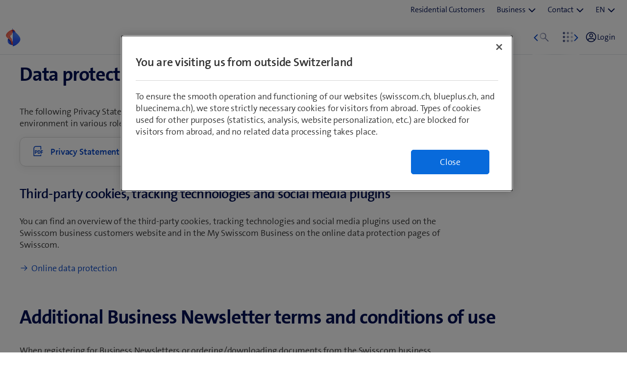

--- FILE ---
content_type: text/html;charset=utf-8
request_url: https://www.swisscom.ch/en/business/footer/data-protection.html
body_size: 11546
content:

<!doctype html>
<html lang="en" class="has-facts-container mod modPage ">
	<head>
	<meta charset="UTF-8"/>
	<meta name="template" content="swisscom-content-page"/>
	<meta name="viewport" content="width=device-width, initial-scale=1"/>
	

	

    
<link rel="stylesheet" href="https://rcp.scsstatic.ch/etc.clientlibs/swisscom/clientlibs/clientlib-base.min.9bb367c1c6bad3d1363927d1f5a01aed.css" type="text/css">





	<title>Data protection for business customers | Swisscom</title>

	<link rel="canonical" href="https://www.swisscom.ch/en/business/footer/data-protection.html"/>

	<meta name="description" content="Data protection for business customers"/>
	<meta name="keywords" content="Enterprise Customers"/>
	<meta name="robots" content="index,follow"/>
	<meta name="twitter:image" content="https://rcp.scsstatic.ch/content/dam/swisscom/de/biz/one-b2b/swisscom-logos/social-media-logo-1200x630.png"/>
<meta name="twitter:title" content="Data protection for business customers"/>
<meta property="og:image" content="https://rcp.scsstatic.ch/content/dam/swisscom/de/biz/one-b2b/swisscom-logos/social-media-logo-1200x630.png"/>
<meta property="og:description" content="Data protection for business customers"/>
<meta property="og:title" content="Data protection for business customers"/>
<meta name="twitter:description" content="Data protection for business customers"/>
<meta name="twitter:card" content="summary_large_image"/>
<meta property="og:type" content="article"/>
<meta property="og:url" content="https://www.swisscom.ch/en/business/footer/data-protection.html"/>


	
		<link rel="alternate" hreflang="de" href="https://www.swisscom.ch/de/business/footer/privacy.html"/>
<link rel="alternate" hreflang="fr" href="https://www.swisscom.ch/fr/business/footer/protection-des-donnees.html"/>
<link rel="alternate" hreflang="it" href="https://www.swisscom.ch/it/business/footer/protezione-dei-dati.html"/>
<link rel="alternate" hreflang="en" href="https://www.swisscom.ch/en/business/footer/data-protection.html"/>
<link rel="alternate" hreflang="x-default" href="https://www.swisscom.ch/de/business/footer/privacy.html"/>

	




	<script data-odl-version="2.0.0" data-platform="scportal" src="https://rcp.scsstatic.ch/content/dam/swisscomsite/static1httl/cdn/datalayer-sync-min.js" data-env="prod" id="datalayer-api" data-domain="swisscom"></script>







	
	<link rel="preconnect" href="//dpm.demdex.net" crossorigin="use-credentials"/>
	<link rel="preconnect" href="//at.swisscom.ch"/>
	<link rel="dns-prefetch" href="//dpm.demdex.net"/>
	<link rel="dns-prefetch" href="//at.swisscom.ch"/>

	

	<script type="module" src="https://sdx.scsstatic.ch/v2.162.1/js/webcomponents/webcomponents/webcomponents.esm.js" integrity="sha512-CKSziBeuuV5bRTRzgxfrCoDhnmEnIEEvB/95hoQIwlXpu2qgo0+MTkPIjtldOqG2Yv431CKh2PelaVCQygi+eQ==" crossorigin></script>
	<script type="module" src="https://rcp.scsstatic.ch/portal-services/header-shared-webcomponents/2.45.0/build/header-shared-webcomponents.esm.js"></script>
	<link rel="preload" href="https://sdx.scsstatic.ch/v2.162.1/fonts/TheSans/TheSansB_400_.woff2" as="font" type="font/woff2" crossorigin/>
	<link rel="preload" href="https://sdx.scsstatic.ch/v2.162.1/fonts/TheSans/TheSansB_700_.woff2" as="font" type="font/woff2" crossorigin/>
	<link rel="preload" href="https://sdx.scsstatic.ch/v2.162.1/fonts/sdx-icons/sdx-icons.woff2" as="font" type="font/woff2" crossorigin/>
	<link rel="stylesheet" href="https://sdx.scsstatic.ch/v2.162.1/css/sdx.min.css" integrity="sha512-MJW5vmE2pFGpUgYlVB+A6rrqQ8SfCS3s5Ly8A/Z9KMTXB2LNeRd160OyHSjDCmfnoi3GmPOZz0V1TVsN6zMpkQ==" crossorigin/>
	<link rel="icon" href="https://sdx.scsstatic.ch/v2.162.1/images/favicon.ico" type="image/x-icon" sizes="32x32"/>
	<link rel="icon" href="https://sdx.scsstatic.ch/v2.162.1/images/svgs/swisscom-logo-lifeform.svg" type="image/svg+xml"/>
	<link rel="apple-touch-icon" href="https://sdx.scsstatic.ch/v2.162.1/images/swisscom-logo-lifeform-180x180.png"/>

	
	<link rel="modulepreload" href="https://rcp.scsstatic.ch/etc.clientlibs/swisscom/clientlibs/webpack-generated/resources/runtime.877c067df244b3ad2f60.js"/>
<link rel="modulepreload" href="https://rcp.scsstatic.ch/etc.clientlibs/swisscom/clientlibs/webpack-generated/resources/526.eea731ba2b4752921512.js"/>
<link rel="modulepreload" href="https://rcp.scsstatic.ch/etc.clientlibs/swisscom/clientlibs/webpack-generated/resources/71.c23057c28941496ab0fc.js"/>
<link rel="modulepreload" href="https://rcp.scsstatic.ch/etc.clientlibs/swisscom/clientlibs/webpack-generated/resources/745.d0ba5adc0cad9b9d5117.js"/>
<link rel="modulepreload" href="https://rcp.scsstatic.ch/etc.clientlibs/swisscom/clientlibs/webpack-generated/resources/859.26bbf83b24b47813a3e9.js"/>
<link rel="modulepreload" href="https://rcp.scsstatic.ch/etc.clientlibs/swisscom/clientlibs/webpack-generated/resources/274.e3c10e28104e32b161c0.js"/>
<link rel="modulepreload" href="https://rcp.scsstatic.ch/etc.clientlibs/swisscom/clientlibs/webpack-generated/resources/840.0d0afe18bb62b1923939.js"/>
<link rel="modulepreload" href="https://rcp.scsstatic.ch/etc.clientlibs/swisscom/clientlibs/webpack-generated/resources/504.42b15a9146c4c5903d7b.js"/>
<link rel="modulepreload" href="https://rcp.scsstatic.ch/etc.clientlibs/swisscom/clientlibs/webpack-generated/resources/537.2683768cfdaa7ac0ceb2.js"/>
<link rel="modulepreload" href="https://rcp.scsstatic.ch/etc.clientlibs/swisscom/clientlibs/webpack-generated/resources/451.742b25a4df0cf1340851.js"/>
<link rel="modulepreload" href="https://rcp.scsstatic.ch/etc.clientlibs/swisscom/clientlibs/webpack-generated/resources/greenfield.8fb06fc993b188320047.js"/>

	<link rel="stylesheet" href="https://rcp.scsstatic.ch/etc.clientlibs/swisscom/clientlibs/webpack-generated/resources/451.1c5390e62e566511f0f4.css"/>
<link rel="stylesheet" href="https://rcp.scsstatic.ch/etc.clientlibs/swisscom/clientlibs/webpack-generated/resources/greenfield.139ed7fff1afeeb2845c.css"/>

	<script>
		(window.$asyncPortalscripts = window.$asyncPortalscripts || []).push(import('https://rcp.scsstatic.ch/etc.clientlibs/swisscom/clientlibs/webpack-generated/resources/runtime.877c067df244b3ad2f60.js'),import('https://rcp.scsstatic.ch/etc.clientlibs/swisscom/clientlibs/webpack-generated/resources/526.eea731ba2b4752921512.js'),import('https://rcp.scsstatic.ch/etc.clientlibs/swisscom/clientlibs/webpack-generated/resources/71.c23057c28941496ab0fc.js'),import('https://rcp.scsstatic.ch/etc.clientlibs/swisscom/clientlibs/webpack-generated/resources/745.d0ba5adc0cad9b9d5117.js'),import('https://rcp.scsstatic.ch/etc.clientlibs/swisscom/clientlibs/webpack-generated/resources/859.26bbf83b24b47813a3e9.js'),import('https://rcp.scsstatic.ch/etc.clientlibs/swisscom/clientlibs/webpack-generated/resources/274.e3c10e28104e32b161c0.js'),import('https://rcp.scsstatic.ch/etc.clientlibs/swisscom/clientlibs/webpack-generated/resources/840.0d0afe18bb62b1923939.js'),import('https://rcp.scsstatic.ch/etc.clientlibs/swisscom/clientlibs/webpack-generated/resources/504.42b15a9146c4c5903d7b.js'),import('https://rcp.scsstatic.ch/etc.clientlibs/swisscom/clientlibs/webpack-generated/resources/537.2683768cfdaa7ac0ceb2.js'),import('https://rcp.scsstatic.ch/etc.clientlibs/swisscom/clientlibs/webpack-generated/resources/451.742b25a4df0cf1340851.js'),import('https://rcp.scsstatic.ch/etc.clientlibs/swisscom/clientlibs/webpack-generated/resources/greenfield.8fb06fc993b188320047.js'));
	</script>





	
	
	

	

	
	
	

	
</head>
	<body class="page basicpage  " id="page-847d995930" style="background-color: " data-show-consent-popup="false" data-page-segment="biz" data-wcm-mode="DISABLED">
		
	<div id="tealiumTrackingInit" class="mod modTealium has-facts-container" data-page-tracking="{&#34;tealiumEnv&#34;:&#34;prod&#34;,&#34;uxTracking&#34;:true,&#34;templateName&#34;:&#34;swisscom/components/structure/page&#34;,&#34;tealiumCfu&#34;:&#34;biz&#34;,&#34;viewType&#34;:&#34;responsive&#34;,&#34;context&#34;:&#34;online&#34;,&#34;intelliAdConversionValue&#34;:&#34;&#34;,&#34;pagePath&#34;:&#34;footer/privacy&#34;,&#34;lang&#34;:&#34;en&#34;,&#34;trackingPageType&#34;:&#34;home&#34;,&#34;uuid&#34;:&#34;Fvkp6A&#34;,&#34;platform&#34;:&#34;scportal&#34;}"></div>
	

		
		
			<ul class="mod modSkipLinks">
	<li><a href="#content" class="skip-link skip-link-content">Jump to content</a></li>
	<li><a href="#search" class="skip-link skip-link-search">Jump to search</a></li>
	<li><a href="#footer" class="skip-link skip-link-footer">Jump to page footer</a></li>
</ul>

			



			

<div class="root responsivegrid mod modLightbox main-wrapper">


<div class="aem-Grid aem-Grid--12 aem-Grid--default--12 ">
    
    <div class="render-header aem-GridColumn aem-GridColumn--default--12">
	
	<link rel="modulepreload" href="https://rcp.scsstatic.ch/etc.clientlibs/swisscom/clientlibs/webpack-generated/resources/header.24faf05edf79ec8d165c.js"/>

	<link rel="stylesheet" href="https://rcp.scsstatic.ch/etc.clientlibs/swisscom/clientlibs/webpack-generated/resources/header.9db0b1bd6ccffa06ad07.css"/>

	<script>
		(window.$asyncPortalscripts = window.$asyncPortalscripts || []).push(import('https://rcp.scsstatic.ch/etc.clientlibs/swisscom/clientlibs/webpack-generated/resources/header.24faf05edf79ec8d165c.js'));
	</script>


	
	
	
	
	


<div class="mod modCrisisHeader has-facts-container sdx-container" data-crisis-data-url="/en/business/footer/data-protection.crisis-config.json"></div>

	<sdx-header class="mod modRenderSdxHeader has-facts-container has-breadcrumb" index="{&#34;label&#34;:&#34;Data protection for business customers&#34;,&#34;href&#34;:&#34;/en/business/footer/data-protection.html&#34;,&#34;active&#34;:true,&#34;hidden&#34;:true,&#34;dataset&#34;:{&#34;trackLabel&#34;:&#34;biz/footer/privacy&#34;,&#34;trackCategory&#34;:&#34;home&#34;,&#34;trackLocation&#34;:&#34;header&#34;,&#34;trackAction&#34;:&#34;link&#34;}}" navigation="{&#34;secondary&#34;:{&#34;label&#34;:&#34;Services&#34;,&#34;active&#34;:false,&#34;hidden&#34;:false,&#34;children&#34;:[],&#34;dataset&#34;:{&#34;trackLabel&#34;:&#34;services&#34;,&#34;trackCategory&#34;:&#34;l0-toolbar&#34;,&#34;trackLocation&#34;:&#34;header&#34;,&#34;trackAction&#34;:&#34;link&#34;}},&#34;tertiary&#34;:{&#34;label&#34;:&#34;Contact \u0026 Language&#34;,&#34;active&#34;:false,&#34;hidden&#34;:false,&#34;children&#34;:[{&#34;label&#34;:&#34;Residential Customers&#34;,&#34;href&#34;:&#34;/en/residential.html&#34;,&#34;active&#34;:false,&#34;hidden&#34;:false,&#34;children&#34;:[],&#34;dataset&#34;:{&#34;trackLabel&#34;:&#34;Residential&#34;,&#34;trackCategory&#34;:&#34;l0-toolbar&#34;,&#34;trackLocation&#34;:&#34;header&#34;,&#34;trackAction&#34;:&#34;link&#34;}},{&#34;label&#34;:&#34;Business&#34;,&#34;active&#34;:true,&#34;hidden&#34;:false,&#34;children&#34;:[{&#34;label&#34;:&#34;SME&#34;,&#34;href&#34;:&#34;/en/business/sme.html&#34;,&#34;active&#34;:false,&#34;hidden&#34;:false,&#34;children&#34;:[],&#34;dataset&#34;:{&#34;trackLabel&#34;:&#34;sme&#34;,&#34;trackCategory&#34;:&#34;l0-toolbar&#34;,&#34;trackLocation&#34;:&#34;header&#34;,&#34;trackAction&#34;:&#34;link&#34;}},{&#34;label&#34;:&#34;Enterprise Customers&#34;,&#34;href&#34;:&#34;/en/business/enterprise.html&#34;,&#34;active&#34;:false,&#34;hidden&#34;:false,&#34;children&#34;:[],&#34;dataset&#34;:{&#34;trackLabel&#34;:&#34;ent&#34;,&#34;trackCategory&#34;:&#34;l0-toolbar&#34;,&#34;trackLocation&#34;:&#34;header&#34;,&#34;trackAction&#34;:&#34;link&#34;}},{&#34;label&#34;:&#34;Startup&#34;,&#34;href&#34;:&#34;/en/business/start-up.html&#34;,&#34;active&#34;:false,&#34;hidden&#34;:false,&#34;children&#34;:[],&#34;dataset&#34;:{&#34;trackLabel&#34;:&#34;start-up&#34;,&#34;trackCategory&#34;:&#34;l0-toolbar&#34;,&#34;trackLocation&#34;:&#34;header&#34;,&#34;trackAction&#34;:&#34;link&#34;}}],&#34;dataset&#34;:{&#34;trackLabel&#34;:&#34;Business&#34;,&#34;trackCategory&#34;:&#34;l0-toolbar&#34;,&#34;trackLocation&#34;:&#34;header&#34;,&#34;trackAction&#34;:&#34;link&#34;}},{&#34;label&#34;:&#34;Contact&#34;,&#34;active&#34;:false,&#34;hidden&#34;:false,&#34;children&#34;:[{&#34;label&#34;:&#34;SME&#34;,&#34;href&#34;:&#34;/en/business/sme/help/contact-page-sme.html&#34;,&#34;active&#34;:false,&#34;hidden&#34;:false,&#34;children&#34;:[],&#34;dataset&#34;:{&#34;trackLabel&#34;:&#34;SME&#34;,&#34;trackCategory&#34;:&#34;l0-toolbar&#34;,&#34;trackLocation&#34;:&#34;header&#34;,&#34;trackAction&#34;:&#34;link&#34;}},{&#34;label&#34;:&#34;Enterprise Customers&#34;,&#34;href&#34;:&#34;/en/business/enterprise/contact.html&#34;,&#34;active&#34;:false,&#34;hidden&#34;:false,&#34;children&#34;:[],&#34;dataset&#34;:{&#34;trackLabel&#34;:&#34;Enterprise Customers&#34;,&#34;trackCategory&#34;:&#34;l0-toolbar&#34;,&#34;trackLocation&#34;:&#34;header&#34;,&#34;trackAction&#34;:&#34;link&#34;}},{&#34;label&#34;:&#34;Start-up&#34;,&#34;href&#34;:&#34;/en/business/start-up/contact.html&#34;,&#34;active&#34;:false,&#34;hidden&#34;:false,&#34;children&#34;:[],&#34;dataset&#34;:{&#34;trackLabel&#34;:&#34;Start-up&#34;,&#34;trackCategory&#34;:&#34;l0-toolbar&#34;,&#34;trackLocation&#34;:&#34;header&#34;,&#34;trackAction&#34;:&#34;link&#34;}}],&#34;dataset&#34;:{&#34;trackLabel&#34;:&#34;Contact&#34;,&#34;trackCategory&#34;:&#34;l0-toolbar&#34;,&#34;trackLocation&#34;:&#34;header&#34;,&#34;trackAction&#34;:&#34;link&#34;}},{&#34;label&#34;:&#34;EN&#34;,&#34;active&#34;:true,&#34;hidden&#34;:false,&#34;children&#34;:[{&#34;label&#34;:&#34;DE&#34;,&#34;href&#34;:&#34;https://www.swisscom.ch/de/business/footer/privacy.html&#34;,&#34;active&#34;:false,&#34;hidden&#34;:false,&#34;dataset&#34;:{&#34;trackLabel&#34;:&#34;language-selection-de&#34;,&#34;trackCategory&#34;:&#34;l0-toolbar&#34;,&#34;trackLocation&#34;:&#34;header&#34;,&#34;trackAction&#34;:&#34;link&#34;}},{&#34;label&#34;:&#34;FR&#34;,&#34;href&#34;:&#34;https://www.swisscom.ch/fr/business/footer/protection-des-donnees.html&#34;,&#34;active&#34;:false,&#34;hidden&#34;:false,&#34;dataset&#34;:{&#34;trackLabel&#34;:&#34;language-selection-fr&#34;,&#34;trackCategory&#34;:&#34;l0-toolbar&#34;,&#34;trackLocation&#34;:&#34;header&#34;,&#34;trackAction&#34;:&#34;link&#34;}},{&#34;label&#34;:&#34;IT&#34;,&#34;href&#34;:&#34;https://www.swisscom.ch/it/business/footer/protezione-dei-dati.html&#34;,&#34;active&#34;:false,&#34;hidden&#34;:false,&#34;dataset&#34;:{&#34;trackLabel&#34;:&#34;language-selection-it&#34;,&#34;trackCategory&#34;:&#34;l0-toolbar&#34;,&#34;trackLocation&#34;:&#34;header&#34;,&#34;trackAction&#34;:&#34;link&#34;}}],&#34;dataset&#34;:{&#34;trackLabel&#34;:&#34;language-selection&#34;,&#34;trackCategory&#34;:&#34;l0-toolbar&#34;,&#34;trackLocation&#34;:&#34;header&#34;,&#34;trackAction&#34;:&#34;link&#34;}}]},&#34;main&#34;:{&#34;label&#34;:&#34;Data protection for business customers&#34;,&#34;href&#34;:&#34;/en/business/footer/data-protection.html&#34;,&#34;active&#34;:false,&#34;hidden&#34;:true,&#34;dataset&#34;:{&#34;trackLabel&#34;:&#34;biz/footer/privacy&#34;,&#34;trackCategory&#34;:&#34;l1-mdd&#34;,&#34;trackLocation&#34;:&#34;header&#34;,&#34;trackAction&#34;:&#34;link&#34;}},&#34;primary&#34;:{&#34;active&#34;:false,&#34;hidden&#34;:false,&#34;children&#34;:[]}}" apps="[{&#34;label&#34;:&#34;My Swisscom Business&#34;,&#34;href&#34;:&#34;https://extranet.swisscom.ch/b2b/dashboard&#34;,&#34;active&#34;:false,&#34;hidden&#34;:false,&#34;dataset&#34;:{&#34;trackLabel&#34;:&#34;app_switcher_mysb&#34;,&#34;trackCategory&#34;:&#34;app-switcher&#34;,&#34;trackLocation&#34;:&#34;header&#34;,&#34;trackAction&#34;:&#34;link&#34;},&#34;imageSrc&#34;:&#34;https://rcp.scsstatic.ch/content/dam/assets/b2c/appswitcher/app-switcher-myswisscom-625x625.png&#34;},{&#34;label&#34;:&#34;My Swisscom Partner&#34;,&#34;href&#34;:&#34;https://extranet.swisscom.ch/b2b/partner&#34;,&#34;active&#34;:false,&#34;hidden&#34;:false,&#34;dataset&#34;:{&#34;trackLabel&#34;:&#34;app_switcher_conextrade&#34;,&#34;trackCategory&#34;:&#34;app-switcher&#34;,&#34;trackLocation&#34;:&#34;header&#34;,&#34;trackAction&#34;:&#34;link&#34;},&#34;imageSrc&#34;:&#34;https://rcp.scsstatic.ch/content/dam/assets/b2c/appswitcher/app-switcher-community-128x128.svg&#34;},{&#34;label&#34;:&#34;Swisscom Sign&#34;,&#34;href&#34;:&#34;/en/business/sme/sign.html&#34;,&#34;active&#34;:false,&#34;hidden&#34;:false,&#34;dataset&#34;:{&#34;trackLabel&#34;:&#34;app_switcher_sign&#34;,&#34;trackCategory&#34;:&#34;app-switcher&#34;,&#34;trackLocation&#34;:&#34;header&#34;,&#34;trackAction&#34;:&#34;link&#34;},&#34;imageSrc&#34;:&#34;https://rcp.scsstatic.ch/content/dam/swisscom/de/biz/one-b2b/app-switcher-sign-625x625.png&#34;},{&#34;label&#34;:&#34;Support&#34;,&#34;active&#34;:false,&#34;hidden&#34;:false,&#34;children&#34;:[{&#34;label&#34;:&#34;Help&#34;,&#34;href&#34;:&#34;/en/business/help.html&#34;,&#34;active&#34;:false,&#34;hidden&#34;:false,&#34;iconName&#34;:&#34;icon-142-lifesaver&#34;,&#34;dataset&#34;:{&#34;trackLabel&#34;:&#34;app_switcher_help&#34;,&#34;trackCategory&#34;:&#34;app-switcher&#34;,&#34;trackLocation&#34;:&#34;header&#34;,&#34;trackAction&#34;:&#34;link&#34;}},{&#34;label&#34;:&#34;Network \u0026 Outages&#34;,&#34;href&#34;:&#34;/en/residential/help/network-and-service-status.html&#34;,&#34;active&#34;:false,&#34;hidden&#34;:false,&#34;iconName&#34;:&#34;icon-259-flash-multiple&#34;,&#34;dataset&#34;:{&#34;trackLabel&#34;:&#34;app_switcher_stoerungen&#34;,&#34;trackCategory&#34;:&#34;app-switcher&#34;,&#34;trackLocation&#34;:&#34;header&#34;,&#34;trackAction&#34;:&#34;link&#34;}}]}]" slots="[]">
		<div slot="above">
			

		</div>
		<scs-header-coordinator></scs-header-coordinator>
		<scs-search-input slot="search" fusion-api-version="v3" result-page-path="/en/business/find.html#/?segment=business"></scs-search-input>
		
		
		<scs-user-info login-config="{&#34;href&#34;:&#34;https://extranet.swisscom.ch/b2b/dashboard&#34;}" logout-href="/bin/scs/ecommerce/sso/?logout=1&amp;SNA=myswisscom&amp;RURL=https%3A%2F%2Fwww.swisscom.ch%2Fen%2Fbusiness%2Ffooter%2Fdata-protection.html" user-menu-links="[{&#34;label&#34;:&#34;My Swisscom Business&#34;,&#34;href&#34;:&#34;https://extranet.swisscom.ch/b2b/dashboard&#34;,&#34;active&#34;:false,&#34;hidden&#34;:false,&#34;iconName&#34;:&#34;icon-001-account&#34;,&#34;rel&#34;:&#34;nofollow&#34;,&#34;show&#34;:&#34;logged-out&#34;,&#34;dataset&#34;:{&#34;trackLabel&#34;:&#34;my_swisscom_business&#34;,&#34;trackCategory&#34;:&#34;l1-link&#34;,&#34;trackLocation&#34;:&#34;header&#34;,&#34;trackAction&#34;:&#34;link&#34;}},{&#34;label&#34;:&#34;Invoices&#34;,&#34;href&#34;:&#34;https://extranet.swisscom.ch/366/invoices?lang\u003den&#34;,&#34;active&#34;:false,&#34;hidden&#34;:false,&#34;iconName&#34;:&#34;icon-106-bill&#34;,&#34;rel&#34;:&#34;nofollow&#34;,&#34;show&#34;:&#34;logged-out&#34;,&#34;dataset&#34;:{&#34;trackLabel&#34;:&#34;rechnungen&#34;,&#34;trackCategory&#34;:&#34;l1-link&#34;,&#34;trackLocation&#34;:&#34;header&#34;,&#34;trackAction&#34;:&#34;link&#34;}},{&#34;label&#34;:&#34;Inventory&#34;,&#34;href&#34;:&#34;https://extranet.swisscom.ch/b2b/dashboard/inventory&#34;,&#34;active&#34;:false,&#34;hidden&#34;:false,&#34;iconName&#34;:&#34;icon-599-products&#34;,&#34;rel&#34;:&#34;nofollow&#34;,&#34;show&#34;:&#34;logged-out&#34;,&#34;dataset&#34;:{&#34;trackLabel&#34;:&#34;inventar&#34;,&#34;trackCategory&#34;:&#34;l1-link&#34;,&#34;trackLocation&#34;:&#34;header&#34;,&#34;trackAction&#34;:&#34;link&#34;}},{&#34;label&#34;:&#34;Shop&#34;,&#34;href&#34;:&#34;https://extranet.swisscom.ch/b2b/dashboard/offers&#34;,&#34;active&#34;:false,&#34;hidden&#34;:false,&#34;iconName&#34;:&#34;icon-271-shop&#34;,&#34;rel&#34;:&#34;nofollow&#34;,&#34;show&#34;:&#34;logged-out&#34;,&#34;dataset&#34;:{&#34;trackLabel&#34;:&#34;shop&#34;,&#34;trackCategory&#34;:&#34;l1-link&#34;,&#34;trackLocation&#34;:&#34;header&#34;,&#34;trackAction&#34;:&#34;link&#34;}},{&#34;label&#34;:&#34;My profile&#34;,&#34;href&#34;:&#34;https://www.swisscom.ch/myswisscom/myprofile?accordion\u003dpersonal-data&#34;,&#34;active&#34;:false,&#34;hidden&#34;:false,&#34;iconName&#34;:&#34;icon-001-account&#34;,&#34;rel&#34;:&#34;nofollow&#34;,&#34;show&#34;:&#34;logged-in-res&#34;,&#34;dataset&#34;:{&#34;trackLabel&#34;:&#34;my_data_res&#34;,&#34;trackCategory&#34;:&#34;l1-link&#34;,&#34;trackLocation&#34;:&#34;header&#34;,&#34;trackAction&#34;:&#34;link&#34;}},{&#34;label&#34;:&#34;My products&#34;,&#34;href&#34;:&#34;https://www.swisscom.ch/myswisscom/products&#34;,&#34;active&#34;:false,&#34;hidden&#34;:false,&#34;iconName&#34;:&#34;icon-599-products&#34;,&#34;rel&#34;:&#34;nofollow&#34;,&#34;show&#34;:&#34;logged-in-res&#34;,&#34;dataset&#34;:{&#34;trackLabel&#34;:&#34;my_products_res&#34;,&#34;trackCategory&#34;:&#34;l1-link&#34;,&#34;trackLocation&#34;:&#34;header&#34;,&#34;trackAction&#34;:&#34;link&#34;}},{&#34;label&#34;:&#34;Bills&#34;,&#34;href&#34;:&#34;https://www.swisscom.ch/myswisscom/billing&#34;,&#34;active&#34;:false,&#34;hidden&#34;:false,&#34;iconName&#34;:&#34;icon-106-bill&#34;,&#34;rel&#34;:&#34;nofollow&#34;,&#34;show&#34;:&#34;logged-in-res&#34;,&#34;dataset&#34;:{&#34;trackLabel&#34;:&#34;billing_res&#34;,&#34;trackCategory&#34;:&#34;l1-link&#34;,&#34;trackLocation&#34;:&#34;header&#34;,&#34;trackAction&#34;:&#34;link&#34;}},{&#34;label&#34;:&#34;Notify move&#34;,&#34;href&#34;:&#34;https://www.swisscom.ch/myswisscom/myprofile/addresses&#34;,&#34;active&#34;:false,&#34;hidden&#34;:false,&#34;iconName&#34;:&#34;icon-100-van&#34;,&#34;rel&#34;:&#34;nofollow&#34;,&#34;show&#34;:&#34;logged-in-res&#34;,&#34;dataset&#34;:{&#34;trackLabel&#34;:&#34;change_address_res&#34;,&#34;trackCategory&#34;:&#34;l1-link&#34;,&#34;trackLocation&#34;:&#34;header&#34;,&#34;trackAction&#34;:&#34;link&#34;}},{&#34;label&#34;:&#34;Swisscom Benefits&#34;,&#34;href&#34;:&#34;https://www.swisscom.ch/myswisscom/d?useCase\u003dswisscom-benefits&#34;,&#34;active&#34;:false,&#34;hidden&#34;:false,&#34;iconName&#34;:&#34;icon-043-heart&#34;,&#34;rel&#34;:&#34;nofollow&#34;,&#34;show&#34;:&#34;logged-in-res&#34;,&#34;dataset&#34;:{&#34;trackLabel&#34;:&#34;swisscom_benefits&#34;,&#34;trackCategory&#34;:&#34;l1-link&#34;,&#34;trackLocation&#34;:&#34;header&#34;,&#34;trackAction&#34;:&#34;link&#34;}},{&#34;label&#34;:&#34;My Swisscom Business&#34;,&#34;href&#34;:&#34;https://extranet.swisscom.ch/b2b/dashboard&#34;,&#34;active&#34;:false,&#34;hidden&#34;:false,&#34;iconName&#34;:&#34;icon-001-account&#34;,&#34;rel&#34;:&#34;nofollow&#34;,&#34;show&#34;:&#34;logged-in-biz&#34;,&#34;dataset&#34;:{&#34;trackLabel&#34;:&#34;my_sb_business&#34;,&#34;trackCategory&#34;:&#34;l1-link&#34;,&#34;trackLocation&#34;:&#34;header&#34;,&#34;trackAction&#34;:&#34;link&#34;}},{&#34;label&#34;:&#34;Invoices&#34;,&#34;href&#34;:&#34;https://extranet.swisscom.ch/366/invoices?lang\u003den&#34;,&#34;active&#34;:false,&#34;hidden&#34;:false,&#34;iconName&#34;:&#34;icon-106-bill&#34;,&#34;rel&#34;:&#34;nofollow&#34;,&#34;show&#34;:&#34;logged-in-biz&#34;,&#34;dataset&#34;:{&#34;trackLabel&#34;:&#34;billing_b2b&#34;,&#34;trackCategory&#34;:&#34;l1-link&#34;,&#34;trackLocation&#34;:&#34;header&#34;,&#34;trackAction&#34;:&#34;link&#34;}},{&#34;label&#34;:&#34;Inventory&#34;,&#34;href&#34;:&#34;https://extranet.swisscom.ch/b2b/dashboard/inventory&#34;,&#34;active&#34;:false,&#34;hidden&#34;:false,&#34;iconName&#34;:&#34;icon-599-products&#34;,&#34;rel&#34;:&#34;nofollow&#34;,&#34;show&#34;:&#34;logged-in-biz&#34;,&#34;dataset&#34;:{&#34;trackLabel&#34;:&#34;inventory_b2b&#34;,&#34;trackCategory&#34;:&#34;l1-link&#34;,&#34;trackLocation&#34;:&#34;header&#34;,&#34;trackAction&#34;:&#34;link&#34;}},{&#34;label&#34;:&#34;Shop&#34;,&#34;href&#34;:&#34;https://extranet.swisscom.ch/b2b/dashboard/offers&#34;,&#34;active&#34;:false,&#34;hidden&#34;:false,&#34;iconName&#34;:&#34;icon-271-shop&#34;,&#34;rel&#34;:&#34;nofollow&#34;,&#34;show&#34;:&#34;logged-in-biz&#34;,&#34;dataset&#34;:{&#34;trackLabel&#34;:&#34;shop_b2b&#34;,&#34;trackCategory&#34;:&#34;l1-link&#34;,&#34;trackLocation&#34;:&#34;header&#34;,&#34;trackAction&#34;:&#34;link&#34;}}]" link-heading="Direct access"></scs-user-info>
		
	</sdx-header>


	

	


<a id="content" name="content"></a>
</div>
<div class="responsivegrid aem-GridColumn aem-GridColumn--default--12">


<div class="aem-Grid aem-Grid--12 aem-Grid--default--12 aem-Grid--md--12 aem-Grid--sm--12 ">
    
    <div class="title sc-navy margin-bottom-0 aem-GridColumn aem-GridColumn--default--12"><div id="title-7420c987e1" class="cmp-title">
	<h1 class="cmp-title__text">
		Data protection
	</h1>
</div>

    

</div>
<div class="text aem-GridColumn--md--10 aem-GridColumn--sm--none aem-GridColumn--default--none aem-GridColumn--offset--sm--0 aem-GridColumn--default--9 aem-GridColumn aem-GridColumn--sm--12 aem-GridColumn--offset--md--0 aem-GridColumn--offset--default--0 aem-GridColumn--md--none"><div id="text-c1699f83be" class="cmp-text">
	<p>The following Privacy Statement describes how Swisscom processes personal data in the business partner environment in various roles, during the initiation, execution and relationship of contracts.</p>

</div>

    

</div>
<div class="downloadlist separated-list-items aem-GridColumn--default--none aem-GridColumn--default--9 aem-GridColumn aem-GridColumn--offset--default--0"><ul class="download-list">
	<li class="downloadlist-item ">
	<a target="_blank" href="https://documents.swisscom.com/product/filestore/lib/4a6343bb-5d77-4746-a445-56c5685a5527/datenschutzerklaerung_swisscomb2b_en.pdf" class="sc-navy padding-v-3  padding-h-4">
		<div class="icon-type-section">
			<sdx-icon icon-name="icon-document-pdf" size="2"></sdx-icon>
		</div>
		
		<p class="text margin-bottom-0 font--semi-bold">Privacy Statement Swisscom B2B (PDF)</p>
		<div class="icon-indicator-section int-blue padding-right-1">
			<sdx-icon icon-name="icon-chevron-normal-right" size="2" sr-hint="Open factsheet (PDF)"></sdx-icon>
		</div>
	</a>
</li>
</ul>

    

</div>
<div class="title sc-navy margin-top-4 aem-GridColumn aem-GridColumn--default--12"><div id="title-2f704e118c" class="cmp-title">
	<h3 class="cmp-title__text">
		Third-party cookies, tracking technologies and social media plugins
	</h3>
</div>

    

</div>
<div class="text margin-top-0 margin-bottom-4 aem-GridColumn--md--10 aem-GridColumn--sm--none aem-GridColumn--default--none aem-GridColumn--offset--sm--0 aem-GridColumn--default--9 aem-GridColumn aem-GridColumn--sm--12 aem-GridColumn--offset--md--0 aem-GridColumn--offset--default--0 aem-GridColumn--md--none"><div id="text-f67ca3b4d8" class="cmp-text">
	<p>You can find an overview of the third-party cookies, tracking technologies and social media plugins used on the Swisscom business customers website and in the&nbsp;My Swisscom Business on the online data protection pages of Swisscom.</p>
<ul class="list single-line">
<li class="list--link"><a></a><a href="/en/residential/legal-information/privacy/cookiepolicy.html">Online data protection</a></li>
</ul>

</div>

    

</div>
<div class="title sc-navy text-h1 margin-top-4 margin-bottom-0 aem-GridColumn aem-GridColumn--default--12"><div id="title-41a48dd94b" class="cmp-title">
	<h2 class="cmp-title__text">
		Additional Business Newsletter terms and conditions of use
	</h2>
</div>

    

</div>
<div class="text aem-GridColumn--md--10 aem-GridColumn--sm--none aem-GridColumn--default--none aem-GridColumn--offset--sm--0 aem-GridColumn--default--9 aem-GridColumn aem-GridColumn--sm--12 aem-GridColumn--offset--md--0 aem-GridColumn--offset--default--0 aem-GridColumn--md--none"><div id="text-67fe6425ec" class="cmp-text">
	<p>When registering for Business Newsletters or ordering/downloading documents from the Swisscom business customers website, you agree that Swisscom may process your entries in accordance with the General Data Protection Statement and the Online Data Protection Statement from Swisscom.</p>
<ul class="list single-line">
</ul>

</div>

    

</div>
<div class="title sc-navy margin-top-4 aem-GridColumn aem-GridColumn--default--12"><div id="title-b67ef4a52b" class="cmp-title">
	<h3 class="cmp-title__text">
		Business Newsletter
	</h3>
</div>

    

</div>
<div class="text margin-top-0 margin-bottom-0 aem-GridColumn--md--10 aem-GridColumn--sm--none aem-GridColumn--default--none aem-GridColumn--offset--sm--0 aem-GridColumn--default--9 aem-GridColumn aem-GridColumn--sm--12 aem-GridColumn--offset--md--0 aem-GridColumn--offset--default--0 aem-GridColumn--md--none"><div id="text-33fffef78a" class="cmp-text">
	<p>You can unsubscribe from individual, or all, mailing lists on your profile page. There is a link to this in every newsletter.</p>
<ul class="list single-line">
</ul>

</div>

    

</div>
<div class="title sc-navy margin-top-4 aem-GridColumn aem-GridColumn--default--12"><div id="title-a4a8db45af" class="cmp-title">
	<h3 class="cmp-title__text">
		
		Events &amp; Webinars
	</h3>
</div>

    

</div>
<div class="text margin-top-0 margin-bottom-0 aem-GridColumn--md--10 aem-GridColumn--sm--none aem-GridColumn--default--none aem-GridColumn--offset--sm--0 aem-GridColumn--default--9 aem-GridColumn aem-GridColumn--sm--12 aem-GridColumn--offset--md--0 aem-GridColumn--offset--default--0 aem-GridColumn--md--none"><div id="text-0c76003ea5" class="cmp-text">
	<p>By registering for an event or a Swisscom business customers webinar, you give your consent for Swisscom to also display, edit, analyse and use your information internally for any subsequent processing. The data you enter when registering for events will be made available for a maximum period of 2 years, particularly to the Swisscom customer advisers responsible for your company. We also reserve the right to check all registrations and revoke them in justified cases (e.g. registrations by employees of competitors or other people who, in our sole discretion, are not part of the event’s target audience).</p>
<ul class="list single-line">
</ul>

</div>

    

</div>
<div class="title sc-navy margin-top-4 aem-GridColumn aem-GridColumn--default--12"><div id="title-653e5cd4a4" class="cmp-title">
	<h3 class="cmp-title__text">
		Objecting to the use of data from Business Newsletters
	</h3>
</div>

    

</div>
<div class="text margin-top-0 margin-bottom-0 aem-GridColumn--md--10 aem-GridColumn--sm--none aem-GridColumn--default--none aem-GridColumn--offset--sm--0 aem-GridColumn--default--9 aem-GridColumn aem-GridColumn--sm--12 aem-GridColumn--offset--md--0 aem-GridColumn--offset--default--0 aem-GridColumn--md--none"><div id="text-8e28673eee" class="cmp-text">
	<p>If you wish to object to the processing of your data, please send a corresponding message to:&nbsp;<a href="mailto:trend.marketing@swisscom.com">trend.marketing@swisscom.com</a></p>
<p>Please note that no data will be deleted that we process otherwise to fulfil our contractual obligations with you/your company or as part of your customer relationship.</p>
<ul class="list single-line">
<li class="list--link"><a></a><a href="/en/residential/legal-information/privacy/cookiepolicy.html">Online data protection</a></li>
</ul>

</div>

    

</div>
<div class="title sc-navy margin-top-4 aem-GridColumn aem-GridColumn--default--12"><div id="title-3f4b5cd816" class="cmp-title">
	<h3 class="cmp-title__text">
		Contracted data processing
	</h3>
</div>

    

</div>
<div class="text aem-GridColumn--md--10 aem-GridColumn--sm--none aem-GridColumn--default--none aem-GridColumn--offset--sm--0 aem-GridColumn--default--9 aem-GridColumn aem-GridColumn--sm--12 aem-GridColumn--offset--md--0 aem-GridColumn--offset--default--0 aem-GridColumn--md--none"><div id="text-4577967c2e" class="cmp-text">
	<p><span style="letter-spacing: -0.1px;">To the extent that Swisscom acts as the Customer’s data processor in the course of providing the services, the following Data Processing Agreement shall also apply. It covers contracted data processing in accordance with both the (revised) Swiss Federal Act on Data Protection (FADP) and the EU General Data Protection Regulation (EU GDPR):</span></p>

</div>

    

</div>
<div class="downloadlist separated-list-items aem-GridColumn--default--none aem-GridColumn--default--9 aem-GridColumn aem-GridColumn--offset--default--0"><ul class="download-list">
	<li class="downloadlist-item ">
	<a target="_blank" href="https://documents.swisscom.com/product/filestore/lib/726ba6b8-c1b0-4bce-bedb-bfc3885cd06c/auftragsdatenbearbeitung-en.pdf" class="sc-navy padding-v-3  padding-h-4">
		<div class="icon-type-section">
			<sdx-icon icon-name="icon-document-pdf" size="2"></sdx-icon>
		</div>
		
		<p class="text margin-bottom-0 font--semi-bold">Data Processing Agreement (DPA) (PDF, 90 KB)</p>
		<div class="icon-indicator-section int-blue padding-right-1">
			<sdx-icon icon-name="icon-chevron-normal-right" size="2" sr-hint="Open factsheet (PDF)"></sdx-icon>
		</div>
	</a>
</li>
</ul>

    

</div>
<div class="downloadlist separated-list-items padding-bottom-4 aem-GridColumn--default--none aem-GridColumn--default--9 aem-GridColumn aem-GridColumn--offset--default--0"><ul class="download-list">
	<li class="downloadlist-item ">
	<a target="_blank" href="https://documents.swisscom.com/product/filestore/lib/cdb4cbfd-dce2-4ced-bd95-c181e38dd0f9/anhang-auftragsdatenbearbeitung-en.pdf" class="sc-navy padding-v-3  padding-h-4">
		<div class="icon-type-section">
			<sdx-icon icon-name="icon-document-pdf" size="2"></sdx-icon>
		</div>
		
		<p class="text margin-bottom-0 font--semi-bold">Annex to the Data Processing Agreement (PDF, 118 KB)</p>
		<div class="icon-indicator-section int-blue padding-right-1">
			<sdx-icon icon-name="icon-chevron-normal-right" size="2" sr-hint="Open factsheet (PDF)"></sdx-icon>
		</div>
	</a>
</li>
</ul>

    

</div>

    
</div>
</div>
<div class="render-footer aem-GridColumn aem-GridColumn--default--12">
	
	
	<footer id="footer" class="footer footer--full ">
		<div class="footer__top">
			<div class="container">
				<div class="nav-section nav-section--col-6 accordion accordion--hidden-desktop-up mod modSDXAutoInit">
					<div class="nav-col accordion__item">
						<div class="container">
							<div class="accordion__toggle nav-title">
								<span class="text-underline">
									
	<a class="nav-link" href="/en/business.html" data-track-label="Business customers" data-track-category="link-list" data-track-location="content" data-track-action="link" target="_self">Business customers</a>

									
								</span>
								<div class="arrow-icon"></div>
							</div>
							<ul class="nav-items accordion__collapse">
								<li class="nav-item">
									
	<a class="nav-link" href="/en/business/sme.html" data-track-label="Business customers_SME" data-track-category="link-list" data-track-location="content" data-track-action="link">SME</a>

								</li>
<li class="nav-item">
									
	<a class="nav-link" href="/en/business/enterprise.html" data-track-label="Business customers_Enterprise" data-track-category="link-list" data-track-location="content" data-track-action="link">Enterprise</a>

								</li>
<li class="nav-item">
									
	<a class="nav-link" href="/en/business/start-up.html" data-track-label="Business customers_Start-up" data-track-category="link-list" data-track-location="content" data-track-action="link">Start-up</a>

								</li>
<li class="nav-item">
									
	<a class="nav-link" href="/en/business/partner-b2b.html" data-track-label="Business customers_Partner" data-track-category="link-list" data-track-location="content" data-track-action="link">Partner</a>

								</li>
<li class="nav-item">
									
	<a class="nav-link" href="/en/business/enterprise/events-webinars.html" data-track-label="Business customers_Events and webinars" data-track-category="link-list" data-track-location="content" data-track-action="link">Events and webinars</a>

								</li>
<li class="nav-item">
									
	<a class="nav-link" href="/en/business/enterprise/subscription-management/subscription-business-insights.html" data-track-label="Business customers_Newsletter" data-track-category="link-list" data-track-location="content" data-track-action="link">Newsletter</a>

								</li>

							</ul>
						</div>
					</div>
<div class="nav-col accordion__item">
						<div class="container">
							<div class="accordion__toggle nav-title">
								<span class="text-underline">
									
	<a class="nav-link" href="/en/business/help.html" data-track-label="Help &amp; Services" data-track-category="link-list" data-track-location="content" data-track-action="link" target="_self">Help &amp; Services</a>

									
								</span>
								<div class="arrow-icon"></div>
							</div>
							<ul class="nav-items accordion__collapse">
								<li class="nav-item">
									
	<a class="nav-link" href="/en/residential/help/bill-and-contract.html" data-track-label="Help &amp; Services_My data and bills" data-track-category="link-list" data-track-location="content" data-track-action="link">My data and bills</a>

								</li>
<li class="nav-item">
									
	<a class="nav-link" href="/en/business/help.html" data-track-label="Help &amp; Services_Manuals and tips" data-track-category="link-list" data-track-location="content" data-track-action="link">Manuals and tips</a>

								</li>
<li class="nav-item">
									
	<a class="nav-link" href="/en/residential/help/device.html" data-track-label="Help &amp; Services_Devices" data-track-category="link-list" data-track-location="content" data-track-action="link">Devices</a>

								</li>
<li class="nav-item">
									
	<a class="nav-link" href="/en/residential/help/network-and-service-status.html" data-track-label="Help &amp; Services_Fault reports" data-track-category="link-list" data-track-location="content" data-track-action="link">Fault reports</a>

								</li>
<li class="nav-item">
									
	<a class="nav-link" href="/en/business/sme/help/contact-page-sme.html" data-track-label="Help &amp; Services_Contact" data-track-category="link-list" data-track-location="content" data-track-action="link">Contact</a>

								</li>

							</ul>
						</div>
					</div>
<div class="nav-col accordion__item">
						<div class="container">
							<div class="accordion__toggle nav-title">
								<span class="text-underline">
									
									Related areas
								</span>
								<div class="arrow-icon"></div>
							</div>
							<ul class="nav-items accordion__collapse">
								<li class="nav-item">
									
	<a class="nav-link" href="/en/business/enterprise/offer/health/solutions.html" data-track-label="Related areas_Swisscom Health AG" data-track-category="link-list" data-track-location="content" data-track-action="link">Swisscom Health AG</a>

								</li>
<li class="nav-item">
									
	<a class="nav-link" href="/en/business/broadcast.html" data-track-label="Related areas_Swisscom Broadcast" data-track-category="link-list" data-track-location="content" data-track-action="link">Swisscom Broadcast</a>

								</li>
<li class="nav-item">
									
	<a class="nav-link" href="/en/business/wholesale.html" data-track-label="Related areas_Wholesale" data-track-category="link-list" data-track-location="content" data-track-action="link">Wholesale</a>

								</li>
<li class="nav-item">
									
	<a class="nav-link" href="https://ventures.swisscom.com/" data-track-label="Related areas_Swisscom Ventures" data-track-category="link-list" data-track-location="content" data-track-action="link">Swisscom Ventures</a>

								</li>
<li class="nav-item">
									
	<a class="nav-link" href="/en/business/contactcenter-services.html" data-track-label="Related areas_Swisscom Services AG" data-track-category="link-list" data-track-location="content" data-track-action="link">Swisscom Services AG</a>

								</li>
<li class="nav-item">
									
	<a class="nav-link" href="/en/residential.html" data-track-label="Related areas_Residential customers" data-track-category="link-list" data-track-location="content" data-track-action="link">Residential customers</a>

								</li>

							</ul>
						</div>
					</div>
<div class="nav-col accordion__item">
						<div class="container">
							<div class="accordion__toggle nav-title">
								<span class="text-underline">
									
									Direct access
								</span>
								<div class="arrow-icon"></div>
							</div>
							<ul class="nav-items accordion__collapse">
								<li class="nav-item">
									
	<a class="nav-link" href="https://extranet.swisscom.ch/b2b/dashboard" data-track-label="Direct access_My Swisscom Business" data-track-category="link-list" data-track-location="content" data-track-action="link">My Swisscom Business</a>

								</li>
<li class="nav-item">
									
	<a class="nav-link" href="https://extranet.swisscom.ch/b2b/partner" data-track-label="Direct access_My Swisscom Partner" data-track-category="link-list" data-track-location="content" data-track-action="link">My Swisscom Partner</a>

								</li>

							</ul>
						</div>
					</div>
<div class="nav-col accordion__item">
						<div class="container">
							<div class="accordion__toggle nav-title">
								<span class="text-underline">
									
	<a class="nav-link" href="https://www.swisscom.ch/en/about.html" data-track-label="About Swisscom" data-track-category="link-list" data-track-location="content" data-track-action="link" target="_self">About Swisscom</a>

									
								</span>
								<div class="arrow-icon"></div>
							</div>
							<ul class="nav-items accordion__collapse">
								<li class="nav-item">
									
	<a class="nav-link" href="https://www.swisscom.ch/en/about/company.html" data-track-label="About Swisscom_Company" data-track-category="link-list" data-track-location="content" data-track-action="link">Company</a>

								</li>
<li class="nav-item">
									
	<a class="nav-link" href="https://www.swisscom.ch/en/about/news.html" data-track-label="About Swisscom_News" data-track-category="link-list" data-track-location="content" data-track-action="link">News</a>

								</li>
<li class="nav-item">
									
	<a class="nav-link" href="https://www.swisscom.ch/en/about/investors.html" data-track-label="About Swisscom_Investors" data-track-category="link-list" data-track-location="content" data-track-action="link">Investors</a>

								</li>
<li class="nav-item">
									
	<a class="nav-link" href="https://www.swisscom.ch/en/about/governance.html" data-track-label="About Swisscom_Governance" data-track-category="link-list" data-track-location="content" data-track-action="link">Governance</a>

								</li>
<li class="nav-item">
									
	<a class="nav-link" href="https://www.swisscom.ch/en/b2bmag/" data-track-label="About Swisscom_Magazine" data-track-category="link-list" data-track-location="content" data-track-action="link">Magazine</a>

								</li>
<li class="nav-item">
									
	<a class="nav-link" href="/en/about/career.html" data-track-label="About Swisscom_Jobs &amp; Careers" data-track-category="link-list" data-track-location="content" data-track-action="link">Jobs &amp; Careers</a>

								</li>
<li class="nav-item">
									
	<a class="nav-link" href="https://www.swisscom.ch/en/about/innovation.html" data-track-label="About Swisscom_Innovation" data-track-category="link-list" data-track-location="content" data-track-action="link">Innovation</a>

								</li>
<li class="nav-item">
									
	<a class="nav-link" href="/en/accessibility.html" data-track-label="About Swisscom_Accessibility at Swisscom" data-track-category="link-list" data-track-location="content" data-track-action="link">Accessibility at Swisscom</a>

								</li>

							</ul>
						</div>
					</div>

				</div>
			</div>
		</div>

		

		<div class="footer__bottom">
			<div class="container">
				<div class="row">
					<div class="col-xs-12 col-lg flex-lg-last">
						<div class="footer--social-icons footer--right">
							<ul class="nav-items">
								<li class="nav-item">
									<a class="nav-icon" href="https://www.facebook.com/Swisscom" rel="noopener noreferrer">
										<svg xmlns="http://www.w3.org/2000/svg" width="42" height="42" viewBox="0 0 30 30" role="img" aria-labelledby="swisscom-facebook-link" focusable="false">
											<title id="swisscom-facebook-link">Swisscom Facebook</title>
											<path class="icon" d="M15 2.09a13 13 0 0 0-2 25.82v-9.08H9.67v-3.75H13v-2.86c0-3.22 1.91-5.05 4.88-5.05a20.11 20.11 0 0 1 2.9.25v3.2h-1.64a1.87 1.87 0 0 0-2.11 2v2.44h3.6l-.58 3.75H17v9.08a13 13 0 0 0-2-25.8z"/>
										</svg>
									</a>
								</li>
								<li class="nav-item">
									<a class="nav-icon" href="https://twitter.com/Swisscom_B2B" rel="noopener noreferrer">
										<svg xmlns="http://www.w3.org/2000/svg" width="42" height="42" viewBox="0 0 30 30" role="img" aria-labelledby="swisscom-twitter-link" focusable="false">
											<title id="swisscom-twitter-link">Swisscom X</title>
											<g class="icon">
												<path d="M9.057 8.5l9.71 12.982h2.198l-9.71-12.981z"/>
												<path d="M15 2C7.8 2 2 7.8 2 15s5.8 13 13 13 13-5.8 13-13S22.2 2 15 2zm3.247 20.518l-4.42-5.91-5.47 5.91H6.95l6.248-6.75-6.21-8.303h4.787l4.07 5.443 5.04-5.443h1.406l-5.817 6.283 6.56 8.77h-4.787z"/>
											</g>
										</svg>
									</a>
								</li>
								<li class="nav-item">
									<a class="nav-icon" href="https://www.instagram.com/swisscom/" rel="noopener noreferrer">
										<svg xmlns="http://www.w3.org/2000/svg" width="42" height="42" viewBox="0 0 30 30" role="img" aria-labelledby="swisscom-instagram-link" focusable="false">
											<title id="swisscom-instagram-link">Swisscom Instagram</title>
											<path class="icon" d="M20.67 10.71a2.35 2.35 0 0 0-1.38-1.38 4 4 0 0 0-1.35-.25h-5.88a4 4 0 0 0-1.35.25 2.35 2.35 0 0 0-1.38 1.38 4 4 0 0 0-.25 1.35v5.88a4 4 0 0 0 .25 1.35 2.35 2.35 0 0 0 1.38 1.38 4 4 0 0 0 1.35.25h5.88a4 4 0 0 0 1.35-.25 2.35 2.35 0 0 0 1.38-1.38 4 4 0 0 0 .25-1.35V15v-2.94a4 4 0 0 0-.25-1.35zm-5.67 8A3.74 3.74 0 1 1 18.74 15 3.75 3.75 0 0 1 15 18.74zM18.88 12a.88.88 0 1 1 .88-.87.87.87 0 0 1-.88.87z"/>
											<path class="icon" d="M15 12.58A2.42 2.42 0 1 0 17.42 15 2.42 2.42 0 0 0 15 12.58z"/>
											<path class="icon" d="M15 2a13 13 0 1 0 13 13A13 13 0 0 0 15 2zm7.23 16a5.28 5.28 0 0 1-.34 1.77 3.77 3.77 0 0 1-2.12 2.12 5.28 5.28 0 0 1-1.77.34h-6a5.28 5.28 0 0 1-1.77-.34 3.77 3.77 0 0 1-2.12-2.12A5.28 5.28 0 0 1 7.77 18v-3-3a5.28 5.28 0 0 1 .34-1.77 3.77 3.77 0 0 1 2.12-2.12A5.28 5.28 0 0 1 12 7.77h6a5.28 5.28 0 0 1 1.77.34 3.77 3.77 0 0 1 2.12 2.12 5.28 5.28 0 0 1 .34 1.77v3c0 2 .04 2.22 0 3z"/>
										</svg>
									</a>
								</li>
								<li class="nav-item">
									<a class="nav-icon" href="https://www.youtube.com/channel/UCF1lMx9hvIrdi5I089ceAtQ" rel="noopener noreferrer">
										<svg xmlns="http://www.w3.org/2000/svg" width="42" height="42" viewBox="0 0 30 30" role="img" aria-labelledby="swisscom-youtube-link" focusable="false">
											<title id="swisscom-youtube-link">Swisscom YouTube</title>
											<polygon class="icon" points="13.5 16.78 17.43 14.75 13.5 12.7 13.5 16.78"/>
											<path class="icon" d="M15,2A13,13,0,1,0,28,15,13,13,0,0,0,15,2Zm7.27,15.89A2.08,2.08,0,0,1,20.19,20H9.81a2.08,2.08,0,0,1-2.08-2.08V12.09A2.08,2.08,0,0,1,9.81,10H20.19a2.08,2.08,0,0,1,2.08,2.08Z"/>
										</svg>
									</a>
								</li>
								<li class="nav-item">
									<a class="nav-icon" href="https://www.linkedin.com/showcase/swisscom-enterprise" rel="noopener noreferrer">
										<svg xmlns="http://www.w3.org/2000/svg" width="42" height="42" viewBox="0 0 30 30" role="img" aria-labelledby="swisscom-linkedIn-link" focusable="false">
											<title id="swisscom-linkedIn-link">Swisscom LinkedIn</title>
											<path class="icon" d="M15 2a13 13 0 1 0 13 13A13 13 0 0 0 15 2zm-4.07 20.2h-3v-9.7h3zm-1.51-11a1.75 1.75 0 1 1 1.75-1.75 1.75 1.75 0 0 1-1.75 1.74zm12.8 11h-3v-4.7c0-1.13 0-2.58-1.57-2.58s-1.81 1.23-1.81 2.5v4.79h-3v-9.7h2.89v1.33a3.18 3.18 0 0 1 2.85-1.57c3.06 0 3.62 2 3.62 4.62z"/>
										</svg>
									</a>
								</li>
								
								
								
								
							</ul>
						</div>
					</div>
					<div class="col-xs-12 col-lg">
						
	<ul class="nav-items nav-items--divider">
		<li class="nav-item">
			
	<a class="nav-link" href="/en/business/footer/legal.html" data-track-label="legal" data-track-category="link-rows" data-track-location="footer" data-track-action="link">Legal aspects</a>

		</li>
<li class="nav-item">
			
	<a class="nav-link" href="/en/business/footer/impressum.html" data-track-label="imprint" data-track-category="link-rows" data-track-location="footer" data-track-action="link">Imprint</a>

		</li>
<li class="nav-item">
			
	<a class="nav-link" href="/en/business/sme/help/contact-page-sme.html" data-track-label="contact" data-track-category="link-rows" data-track-location="footer" data-track-action="link">Contact</a>

		</li>
<li class="nav-item">
			
	<a class="nav-link" href="/en/business/footer/data-protection.html" data-track-label="Privacy" data-track-category="link-rows" data-track-location="footer" data-track-action="link">Privacy</a>

		</li>

	</ul>

					</div>
				</div>
			</div>
		</div>
	</footer>




<a id="content" name="content"></a>
</div>

    
</div>
</div>


			
	
	

	
    
<script src="https://rcp.scsstatic.ch/etc.clientlibs/core/wcm/components/commons/site/clientlibs/container.min.c8339545b501e3db3abc37c9a4cc2d6e.js"></script>
<script src="https://rcp.scsstatic.ch/etc.clientlibs/swisscom/clientlibs/clientlib-base.min.f43abf064d31babb2c3d11f43748a5ab.js"></script>





	<div class="cloudservice testandtarget"><script type="text/javascript">
    if(window.CQ_Analytics && window.CQ_Analytics.TestTarget) {
        window.CQ_Analytics.TestTarget.maxProfileParams = 11;
        if (window.CQ_Analytics.CCM) {
            if (window.CQ_Analytics.CCM.areStoresInitialized) {
                window.CQ_Analytics.TestTarget.registerMboxUpdateCalls();
            } else {
                window.CQ_Analytics.CCM.addListener("storesinitialize", function (e) {
                    window.CQ_Analytics.TestTarget.registerMboxUpdateCalls();
                });
            }
        } else {
            // client context not there, still register calls
            window.CQ_Analytics.TestTarget.registerMboxUpdateCalls();
        }
    }
    </script>
    </div>
<div class="cloudservice campaign"></div>


	

	
	
	


			

		

		
			<script type="application/ld+json" id="meta-data-ld-json">
				{"@context":"http://schema.org","@id":"https://www.swisscom.ch/en/business/footer/data-protection.html","pretitle":"Data protection for business customers","title":"Data protection for business customers","description":"Data protection for business customers","image":"","publishDate":"2025-07-31T13:03:21Z","originType":"LIBRARY","categories":{"segment":["Enterprise Customers"]},"tags":{"segment":["ent:segment/ent"]}}
			</script>
		
	</body>
</html>


--- FILE ---
content_type: application/javascript;charset=utf-8
request_url: https://rcp.scsstatic.ch/etc.clientlibs/swisscom/clientlibs/webpack-generated/resources/745.d0ba5adc0cad9b9d5117.js
body_size: 6654
content:
"use strict";(self.webpackChunkAemPortal=self.webpackChunkAemPortal||[]).push([[745],{349:function(t,e,n){n.d(e,{W:function(){return u}});const o="undefined"!=typeof window&&window.requestAnimationFrame.bind(window)||setTimeout;let r=!1;function i(t,e,n){var r;r=function(){t[e]=n},o(function(){o(r)})}function l(t,e){let n,o;const r=e.elm;let l=t.data.style,u=e.data.style;if(!l&&!u)return;if(l===u)return;l=l||{},u=u||{};const c="delayed"in l;for(o in l)u[o]||("-"===o[0]&&"-"===o[1]?r.style.removeProperty(o):r.style[o]="");for(o in u)if(n=u[o],"delayed"===o&&u.delayed)for(const t in u.delayed)n=u.delayed[t],c&&n===l.delayed[t]||i(r.style,t,n);else"remove"!==o&&n!==l[o]&&("-"===o[0]&&"-"===o[1]?r.style.setProperty(o,n):r.style[o]=n)}const u={pre:function(){r=!1},create:l,update:l,destroy:function(t){let e,n;const o=t.elm,r=t.data.style;if(r&&(e=r.destroy))for(n in e)o.style[n]=e[n]},remove:function(t,e){const n=t.data.style;if(!n||!n.remove)return void e();let o;r||(t.elm.offsetLeft,r=!0);const i=t.elm;let l=0;const u=n.remove;let c=0;const a=[];for(o in u)a.push(o),i.style[o]=u[o];const f=getComputedStyle(i)["transition-property"].split(", ");for(;l<f.length;++l)-1!==a.indexOf(f[l])&&c++;i.addEventListener("transitionend",function(t){t.target===i&&--c,0===c&&e()})}}},1076:function(t,e,n){n.d(e,{M:function(){return r},Y:function(){return o}});const o=Array.isArray;function r(t){return"string"==typeof t||"number"==typeof t||t instanceof String||t instanceof Number}},2849:function(t){var e={}.hasOwnProperty,n={}.toString,o=Object.defineProperty,r=Object.getOwnPropertyDescriptor,i=function(t){return"function"==typeof Array.isArray?Array.isArray(t):"[object Array]"===n.call(t)},l=function(t){if(!t||"[object Object]"!==n.call(t))return!1;var o,r=e.call(t,"constructor"),i=t.constructor&&t.constructor.prototype&&e.call(t.constructor.prototype,"isPrototypeOf");if(t.constructor&&!r&&!i)return!1;for(o in t);return void 0===o||e.call(t,o)},u=function(t,e){o&&"__proto__"===e.name?o(t,e.name,{enumerable:!0,configurable:!0,value:e.newValue,writable:!0}):t[e.name]=e.newValue},c=function(t,n){if("__proto__"===n){if(!e.call(t,n))return;if(r)return r(t,n).value}return t[n]};t.exports=function t(){var e,n,o,r,a,f,d=arguments[0],s=1,v=arguments.length,p=!1;for("boolean"==typeof d&&(p=d,d=arguments[1]||{},s=2),(null==d||"object"!=typeof d&&"function"!=typeof d)&&(d={});v>s;++s)if(null!=(e=arguments[s]))for(n in e)o=c(d,n),d!==(r=c(e,n))&&(p&&r&&(l(r)||(a=i(r)))?(a?(a=!1,f=o&&i(o)?o:[]):f=o&&l(o)?o:{},u(d,{name:n,newValue:t(p,f,r)})):void 0!==r&&u(d,{name:n,newValue:r}));return d}},4974:function(t,e,n){n.d(e,{T:function(){return v}});var o=n(5516),r=n(1076),i=n(9513);function l(t){return void 0===t}function u(t){return void 0!==t}const c=(0,o.p)("",{},[],void 0,void 0);function a(t,e){var n,o;const r=t.key===e.key,i=(null===(n=t.data)||void 0===n?void 0:n.is)===(null===(o=e.data)||void 0===o?void 0:o.is);return t.sel===e.sel&&r&&i}function f(){throw new Error("The document fragment is not supported on this platform.")}function d(t,e,n){var o;const r={};for(let i=e;n>=i;++i){const e=null===(o=t[i])||void 0===o?void 0:o.key;void 0!==e&&(r[e]=i)}return r}const s=["create","update","remove","destroy","pre","post"];function v(t,e,n){const v={create:[],update:[],remove:[],destroy:[],pre:[],post:[]},p=void 0!==e?e:i.i;for(const e of s)for(const n of t){const t=n[e];void 0!==t&&v[e].push(t)}function m(t,e){return function(){if(0===--e){const e=p.parentNode(t);p.removeChild(e,t)}}}function h(t,e){var o,i,a,d;let s,m=t.data;if(void 0!==m){const e=null===(o=m.hook)||void 0===o?void 0:o.init;u(e)&&(e(t),m=t.data)}const y=t.children,g=t.sel;if("!"===g)l(t.text)&&(t.text=""),t.elm=p.createComment(t.text);else if(void 0!==g){const n=g.indexOf("#"),o=g.indexOf(".",n),l=n>0?n:g.length,a=o>0?o:g.length,f=-1!==n||-1!==o?g.slice(0,Math.min(l,a)):g,d=t.elm=u(m)&&u(s=m.ns)?p.createElementNS(s,f,m):p.createElement(f,m);for(a>l&&d.setAttribute("id",g.slice(l+1,a)),o>0&&d.setAttribute("class",g.slice(a+1).replace(/\./g," ")),s=0;s<v.create.length;++s)v.create[s](c,t);if(r.Y(y))for(s=0;s<y.length;++s){const t=y[s];null!=t&&p.appendChild(d,h(t,e))}else r.M(t.text)&&p.appendChild(d,p.createTextNode(t.text));const x=t.data.hook;u(x)&&(null===(i=x.create)||void 0===i||i.call(x,c,t),x.insert&&e.push(t))}else if((null===(a=null==n?void 0:n.experimental)||void 0===a?void 0:a.fragments)&&t.children){const n=t.children;for(t.elm=(null!==(d=p.createDocumentFragment)&&void 0!==d?d:f)(),s=0;s<v.create.length;++s)v.create[s](c,t);for(s=0;s<n.length;++s){const o=n[s];null!=o&&p.appendChild(t.elm,h(o,e))}}else t.elm=p.createTextNode(t.text);return t.elm}function y(t,e,n,o,r,i){for(;r>=o;++o){const r=n[o];null!=r&&p.insertBefore(t,h(r,i),e)}}function g(t){var e,n;const o=t.data;if(void 0!==o){null===(n=null===(e=null==o?void 0:o.hook)||void 0===e?void 0:e.destroy)||void 0===n||n.call(e,t);for(let e=0;e<v.destroy.length;++e)v.destroy[e](t);if(void 0!==t.children)for(let e=0;e<t.children.length;++e){const n=t.children[e];null!=n&&"string"!=typeof n&&g(n)}}}function x(t,e,n,o){for(var r,i;o>=n;++n){let o,l;const c=e[n];if(null!=c)if(u(c.sel)){g(c),o=v.remove.length+1,l=m(c.elm,o);for(let t=0;t<v.remove.length;++t)v.remove[t](c,l);const t=null===(i=null===(r=null==c?void 0:c.data)||void 0===r?void 0:r.hook)||void 0===i?void 0:i.remove;u(t)?t(c,l):l()}else p.removeChild(t,c.elm)}}function b(t,e,n){var o,r,i,c,f;const s=null===(o=e.data)||void 0===o?void 0:o.hook;null===(r=null==s?void 0:s.prepatch)||void 0===r||r.call(s,t,e);const m=e.elm=t.elm,g=t.children,w=e.children;if(t!==e){if(void 0!==e.data){for(let n=0;n<v.update.length;++n)v.update[n](t,e);null===(c=null===(i=e.data.hook)||void 0===i?void 0:i.update)||void 0===c||c.call(i,t,e)}l(e.text)?u(g)&&u(w)?g!==w&&function(t,e,n,o){let r,i,u,c,f=0,s=0,v=e.length-1,m=e[0],g=e[v],w=n.length-1,C=n[0],A=n[w];for(;v>=f&&w>=s;)null==m?m=e[++f]:null==g?g=e[--v]:null==C?C=n[++s]:null==A?A=n[--w]:a(m,C)?(b(m,C,o),m=e[++f],C=n[++s]):a(g,A)?(b(g,A,o),g=e[--v],A=n[--w]):a(m,A)?(b(m,A,o),p.insertBefore(t,m.elm,p.nextSibling(g.elm)),m=e[++f],A=n[--w]):a(g,C)?(b(g,C,o),p.insertBefore(t,g.elm,m.elm),g=e[--v],C=n[++s]):(void 0===r&&(r=d(e,f,v)),i=r[C.key],l(i)?p.insertBefore(t,h(C,o),m.elm):(u=e[i],u.sel!==C.sel?p.insertBefore(t,h(C,o),m.elm):(b(u,C,o),e[i]=void 0,p.insertBefore(t,u.elm,m.elm))),C=n[++s]);s>w||(c=null==n[w+1]?null:n[w+1].elm,y(t,c,n,s,w,o)),f>v||x(t,e,f,v)}(m,g,w,n):u(w)?(u(t.text)&&p.setTextContent(m,""),y(m,null,w,0,w.length-1,n)):u(g)?x(m,g,0,g.length-1):u(t.text)&&p.setTextContent(m,""):t.text!==e.text&&(u(g)&&x(m,g,0,g.length-1),p.setTextContent(m,e.text)),null===(f=null==s?void 0:s.postpatch)||void 0===f||f.call(s,t,e)}}return function(t,e){let n,r,i;const l=[];for(n=0;n<v.pre.length;++n)v.pre[n]();var u;for(function(t,e){return t.isElement(e)}(p,t)?t=function(t){const e=t.id?"#"+t.id:"",n=t.getAttribute("class"),r=n?"."+n.split(" ").join("."):"";return(0,o.p)(p.tagName(t).toLowerCase()+e+r,{},[],void 0,t)}(t):function(t,e){return t.isDocumentFragment(e)}(p,t)&&(u=t,t=(0,o.p)(void 0,{},[],void 0,u)),a(t,e)?b(t,e,l):(r=t.elm,i=p.parentNode(r),h(e,l),null!==i&&(p.insertBefore(i,e.elm,p.nextSibling(r)),x(i,[t],0,0))),n=0;n<l.length;++n)l[n].data.hook.insert(l[n]);for(n=0;n<v.post.length;++n)v.post[n]();return e}}},5497:function(t,e,n){n.r(e),n.d(e,{createElement:function(){return y},createElementWithModules:function(){return h}});var o=n(2849),r=n.n(o),i=function(t){return function(t){return"string"==typeof t}(t)||function(t){return"number"==typeof t}(t)},l=function(t){return Array.isArray(t)},u={svg:1,circle:1,ellipse:1,line:1,polygon:1,polyline:1,rect:1,g:1,path:1,text:1},c=function(){for(var t=[],e=arguments.length;e--;)t[e]=arguments[e];return r().apply(void 0,[!0].concat(t))},a=function(t,e,n){for(var o=n,r=0;r<t.length;r++){var i=t[r];o=l(i)?a(i,e,o):e(o,i)}return o},f=function(t,e){return Object.keys(t).map(function(n){return e(n,t[n])}).reduce(function(t,e){return c(t,e)},{})},d=function(t,e){return f(e,function(e,n){return e!==t?((o={})[e]=n,o):{};var o})},s=function(t){return t.sel in u?function(){for(var t=[],e=arguments.length;e--;)t[e]=arguments[e];return r().apply(void 0,[!1].concat(t))}(t,{data:d("props",c(t.data,{ns:"http://www.w3.org/2000/svg",attrs:d("className",c(t.data.props,{class:t.data.props?t.data.props.className:void 0}))}))},{children:(e=t.children,void 0===e?void 0:t.children.map(function(t){return s(t)}))}):t;var e},v={for:"attrs",role:"attrs",tabindex:"attrs","aria-*":"attrs",key:null},p=function(t,e){return s(function(t,e){return f(t,function(t,n){var o,r={};if(r[t]=n,v[t]&&void 0!==e[v[t]])return(o={})[v[t]]=r,o;if(null===v[t])return{};for(var i,l=Object.keys(v),u=0;u<l.length;u++){var c,a=l[u];if("*"===a.charAt(a.length-1)&&0===t.indexOf(a.slice(0,-1))&&void 0!==e[v[a]])return(c={})[v[a]]=r,c}return void 0!==e[t]?((i={})[e[t]?e[t]:t]=n,i):void 0!==e.props?{props:r}:r})}(function(t,e){return f(t,function(t,n){var o,r=t.indexOf("-");if(r>-1&&void 0!==e[t.slice(0,r)]){var i,l={};return l[t.slice(r+1)]=n,(i={})[t.slice(0,r)]=l,i}return(o={})[t]=n,o})}(t,e),e))},m=function(t){return a(t,function(t,e){var n,o,r=function(t){return"object"==typeof t&&null!==t}(o=e)&&"sel"in o&&"data"in o&&"children"in o&&"text"in o?e:i(n=e)?{text:n,sel:void 0,data:void 0,children:void 0,elm:void 0,key:void 0}:void 0;return t.push(r),t},[])},h=function(t){return function(e,n){for(var o=[],r=arguments.length-2;r-- >0;)o[r]=arguments[r+2];if("function"==typeof e)return e(n||{},o);var l=function(t){return t.length>1||!i(t[0])?void 0:t[0]}(o);return s({sel:e,data:n?p(n,t):{},children:l?void 0:m(o),text:l,elm:void 0,key:n?n.key:void 0})}},y=h({attrs:"",props:"",class:"",data:"dataset",style:"",hook:"",on:""}),g={createElement:y,createElementWithModules:h};e.default=g},5516:function(t,e,n){function o(t,e,n,o,r){return{sel:t,data:e,children:n,text:o,elm:r,key:void 0===e?void 0:e.key}}n.d(e,{p:function(){return o}})},6086:function(t,e,n){function o(t,e){let n,o,r;const i=e.elm;let l=t.data.props,u=e.data.props;if((l||u)&&l!==u)for(n in l=l||{},u=u||{},u)o=u[n],r=l[n],r===o||"value"===n&&i[n]===o||(i[n]=o)}n.d(e,{l:function(){return r}});const r={create:o,update:o}},7224:function(t,e,n){function o(t,e){let n,o;const r=e.elm;let i=t.data.class,l=e.data.class;if((i||l)&&i!==l){for(o in i=i||{},l=l||{},i)i[o]&&!{}.hasOwnProperty.call(l,o)&&r.classList.remove(o);for(o in l)n=l[o],n!==i[o]&&r.classList[n?"add":"remove"](o)}}n.d(e,{h:function(){return r}});const r={create:o,update:o}},7367:function(t,e,n){function o(t,e,n){if("function"==typeof t)t.call(e,n,e);else if("object"==typeof t)for(let r=0;r<t.length;r++)o(t[r],e,n)}function r(t,e){const n=t.type,r=e.data.on;r&&r[n]&&o(r[n],e,t)}function i(t,e){const n=t.data.on,o=t.listener,i=t.elm,l=e&&e.data.on,u=e&&e.elm;let c;if(n!==l){if(n&&o)if(l)for(c in n)l[c]||i.removeEventListener(c,o,!1);else for(c in n)i.removeEventListener(c,o,!1);if(l){const o=e.listener=t.listener||function t(e){r(e,t.vnode)};if(o.vnode=e,n)for(c in l)n[c]||u.addEventListener(c,o,!1);else for(c in l)u.addEventListener(c,o,!1)}}}n.d(e,{I:function(){return l}});const l={create:i,update:i,destroy:i}},8791:function(t,e,n){function o(t,e){let n;const o=e.elm;let r=t.data.attrs,i=e.data.attrs;if((r||i)&&r!==i){for(n in r=r||{},i=i||{},i){const t=i[n];r[n]!==t&&(!0===t?o.setAttribute(n,""):!1===t?o.removeAttribute(n):120!==n.charCodeAt(0)?o.setAttribute(n,t):58===n.charCodeAt(3)?o.setAttributeNS("http://www.w3.org/XML/1998/namespace",n,t):58===n.charCodeAt(5)?o.setAttributeNS("http://www.w3.org/1999/xlink",n,t):o.setAttribute(n,t))}for(n in r)n in i||o.removeAttribute(n)}}n.d(e,{Y:function(){return r}});const r={create:o,update:o}},9218:function(t,e,n){n.d(e,{f:function(){return i},h:function(){return l}});var o=n(5516),r=n(1076);function i(t,e,n){if(t.ns="http://www.w3.org/2000/svg","foreignObject"!==n&&void 0!==e)for(let t=0;t<e.length;++t){const n=e[t];if("string"==typeof n)continue;const o=n.data;void 0!==o&&i(o,n.children,n.sel)}}function l(t,e,n){let l,u,c,a={};if(void 0!==n?(null!==e&&(a=e),r.Y(n)?l=n:r.M(n)?u=n.toString():n&&n.sel&&(l=[n])):null!=e&&(r.Y(e)?l=e:r.M(e)?u=e.toString():e&&e.sel?l=[e]:a=e),void 0!==l)for(c=0;c<l.length;++c)r.M(l[c])&&(l[c]=(0,o.p)(void 0,void 0,void 0,l[c],void 0));return"s"!==t[0]||"v"!==t[1]||"g"!==t[2]||3!==t.length&&"."!==t[3]&&"#"!==t[3]||i(a,l,t),(0,o.p)(t,a,l,u,void 0)}},9513:function(t,e,n){n.d(e,{i:function(){return o}});const o={createElement:function(t,e){return document.createElement(t,e)},createElementNS:function(t,e,n){return document.createElementNS(t,e,n)},createTextNode:function(t){return document.createTextNode(t)},createDocumentFragment:function(){return document.createDocumentFragment()},createComment:function(t){return document.createComment(t)},insertBefore:function(t,e,n){t.insertBefore(e,n)},removeChild:function(t,e){t.removeChild(e)},appendChild:function(t,e){t.appendChild(e)},parentNode:function(t){return t.parentNode},nextSibling:function(t){return t.nextSibling},tagName:function(t){return t.tagName},setTextContent:function(t,e){t.textContent=e},getTextContent:function(t){return t.textContent},isElement:function(t){return 1===t.nodeType},isText:function(t){return 3===t.nodeType},isComment:function(t){return 8===t.nodeType},isDocumentFragment:function(t){return 11===t.nodeType}}}}]);
//# sourceMappingURL=745.d0ba5adc0cad9b9d5117.js.map

--- FILE ---
content_type: text/javascript;charset=utf-8
request_url: https://rcp.scsstatic.ch/portal-services/header-shared-webcomponents/2.45.0/build/p-CdJx7Qzd.js
body_size: 1131
content:
const I="from";const N="mo.";const O="Search";const T="Product suggestions";const t="Search suggestions";const _="Frequently searched";const s="Search for…";const o="Quick Links";const e="Notifications";const n="Display all activities";const S="Here you will be kept up to date on important things, such as orders or service interruptions.";const C="However, right now everything has been completed and all is OK.";const E="residential/cart.html";const c="Go to offer";const A="Mobile";const r="Deals";const i="Insurance";const R="TV";const a="Devices";const l="Internet";var F={FROM:I,MONTH_SHORT:N,SEARCH:O,SEARCH_PRODUCT_SUGGESTIONS:T,SEARCH_SUGGESTIONS:t,POPULAR_SEARCH_TERMS:_,SEARCH_SEARCH_FOR:s,QUICK_LINKS:o,NOTIFICATIONS:e,NOTIFICATIONS_SHOW_ALL_ACTIVITIES:n,NOTIFICATIONS_NO_NOTIFICATION_MESSAGE_ONE:S,NOTIFICATIONS_NO_NOTIFICATION_MESSAGE_TWO:C,BOP_PATH:E,TO_OFFER:c,CONTENT_NAVIGATION_ICON_MOBILE_DESCRIPTION:A,CONTENT_NAVIGATION_ICON_OFFER_DESCRIPTION:r,CONTENT_NAVIGATION_ICON_INSURANCE_DESCRIPTION:i,CONTENT_NAVIGATION_ICON_TV_DESCRIPTION:R,CONTENT_NAVIGATION_ICON_DEVICES_DESCRIPTION:a,CONTENT_NAVIGATION_ICON_INTERNET_DESCRIPTION:l};export{E as BOP_PATH,a as CONTENT_NAVIGATION_ICON_DEVICES_DESCRIPTION,i as CONTENT_NAVIGATION_ICON_INSURANCE_DESCRIPTION,l as CONTENT_NAVIGATION_ICON_INTERNET_DESCRIPTION,A as CONTENT_NAVIGATION_ICON_MOBILE_DESCRIPTION,r as CONTENT_NAVIGATION_ICON_OFFER_DESCRIPTION,R as CONTENT_NAVIGATION_ICON_TV_DESCRIPTION,I as FROM,N as MONTH_SHORT,e as NOTIFICATIONS,S as NOTIFICATIONS_NO_NOTIFICATION_MESSAGE_ONE,C as NOTIFICATIONS_NO_NOTIFICATION_MESSAGE_TWO,n as NOTIFICATIONS_SHOW_ALL_ACTIVITIES,_ as POPULAR_SEARCH_TERMS,o as QUICK_LINKS,O as SEARCH,T as SEARCH_PRODUCT_SUGGESTIONS,s as SEARCH_SEARCH_FOR,t as SEARCH_SUGGESTIONS,c as TO_OFFER,F as default};
//# sourceMappingURL=p-CdJx7Qzd.js.map

--- FILE ---
content_type: application/javascript;charset=utf-8
request_url: https://rcp.scsstatic.ch/etc.clientlibs/swisscom/clientlibs/webpack-generated/resources/840.0d0afe18bb62b1923939.js
body_size: 3403
content:
"use strict";(self.webpackChunkAemPortal=self.webpackChunkAemPortal||[]).push([[840],{117:function(n,t,e){var o;e.d(t,{Gc:function(){return r},J7:function(){return d},Kc:function(){return i},Kx:function(){return u},RT:function(){return c},c:function(){return f},k0:function(){return s}});const r="loading"===document.readyState?new Promise(n=>{document.addEventListener("DOMContentLoaded",n,{passive:!0})}):Promise.resolve(void 0),i="complete"===document.readyState?Promise.resolve(void 0):new Promise(n=>{window.addEventListener("load",n,{passive:!0})});function u(n){return n.firstElementChild?Promise.resolve(void 0):i}function c(n){return n.complete?Promise.resolve(n):new Promise(function(t,e){const o=function(){i(),t(n)},r=function(n){i(),e(n.error)};function i(){n.removeEventListener("load",o),n.removeEventListener("error",r)}n.addEventListener("load",o),n.addEventListener("error",r)})}function s(n,{integrity:t,type:e,nomodule:o=!1,crossOrigin:r="anonymous"}){return new Promise((i,u)=>{const c=document.createElement("script");c.onload=i,c.onerror=u,c.src=n,r&&(c.crossOrigin=r),t&&(c.integrity=t),e&&(c.type=e),o&&(c.noModule=!0),document.head.appendChild(c)})}function f(n){let t=0,e=n;for(;e;)t+=e.offsetTop,e=e.offsetParent;return t}const d=(null!==(o=document.documentElement.lang)&&void 0!==o?o:"de").replace(/^([a-z]+)-.*$/,"$1")},4376:function(n,t,e){function o(){return!!(window.CQ&&window.CQ.WCM&&window.CQ.WCM.isEditMode&&window.CQ.WCM.isEditMode(!0)||document.documentElement.dataset.editMode||document.body.dataset.editMode)}function r(){return!window.geolocation||window.geolocation.swissvisitor}function i(n){return!isNaN(parseInt(n,10))}async function u(){const n=await fetch("/libs/granite/csrf/token.json"),{token:t}=await n.json();return t}e.d(t,{AE:function(){return r},Et:function(){return i},Q:function(){return o},Qm:function(){return u},Ri:function(){return s},lk:function(){return f},tN:function(){return d}});const c=/([.*+?^$(){}|[\]/\\])/g;function s(n){const t=n.replace(c,"\\$1"),e=new RegExp(`(?:^|;\\s*)${t}=([^;]*)`),o=document.cookie.match(e);return null==o?void 0:o[1]}function f(){return"xxxxxxxx-xxxx-4xxx-yxxx-xxxxxxxxxxxx".replace(/[xy]/g,function(n){const t=16*Math.random()|0;return("x"===n?t:3&t|8).toString(16)})}function d(n,t=document.body){var e;return null!==(e=getComputedStyle(t).getPropertyValue(n))&&void 0!==e?e:null}},6736:function(n,t,e){e.d(t,{HG:function(){return w},Kn:function(){return l},RW:function(){return d},h7:function(){return f},iM:function(){return p},jl:function(){return s},m0:function(){return c},si:function(){return u},tb:function(){return a},uJ:function(){return v},we:function(){return h},ze:function(){return x}});var o=e(7100),r=e(8248);const i={};function u(n,t=!1,e=window){const r=e.location.href.lastIndexOf("#");let u="";if(r>-1&&(u=e.location.href.substring(r+1)),u===i[n]&&!t)return;i[n]=u;const c=(0,o.p)(u);return c&&n in c&&c[n]||{}}function c(n,t,e=window){const r=e.location.href,u=r.lastIndexOf("#");let c="";u>-1&&(c=r.substring(u+1));const s=(0,o.p)(c)||{};s[n]=t;const d=(0,o.u)(s);!function(n,t=!0){var e,o;const r=n.endsWith("=")?n.slice(0,-1):n;let i=n.startsWith("#")?r:`#${r}`;if(t){const n=window.location.search;n&&n.length>0&&(i=`${n}${i}`),(null===(e=window.history)||void 0===e?void 0:e.replaceState)?window.history.replaceState(void 0,"",i):window.location.replace(i)}else(null===(o=window.history)||void 0===o?void 0:o.pushState)?window.history.pushState(void 0,"",i):window.location.hash=i;f()}(d),i[n]=d}document.addEventListener("DOMContentLoaded",function(){const n=window.location.hash.substring(1);if(!n||!n.includes("&"))return;const t=n.split("&")[0];if(!t)return;const e=t.split("=")[0];e&&function(n){const t=document.getElementById(n);t&&t.scrollIntoView({behavior:"smooth"})}(e)});const s=[];function f(){for(const n of s)n()}function d(n){return!!n&&/\.((jpg)|(jpeg)|(gif)|(png)|(bmp))((\?|#).*)?$/i.test(n)}function a(n){if(!n)return!1;const t=new URL(document.location.href),e=new URL(n,document.location.href);return t.origin!==e.origin}function l(n){return new URL(n,document.location.href).pathname.includes(".popup.html")}function w(n){return new URL(n,window.location.href).toString()}window.addEventListener("hashchange",f),window.addEventListener("popstate",f),window.addEventListener("navigated",f);const g=/(.*?)(?:\?(.*?))?(?:#(.*))?$/;function m(n){if(n)return new URLSearchParams(n)}function p(n){const[,t,...e]=g.exec(n),[o,r]=e.map(m);return[t,o,r]}function h(n,t,e){return`${n}${t?"?":""}${String(null!=t?t:"")}${e?"#":""}${String(null!=e?e:"")}`}function x(n){const t=new URL(n,window.location.href).pathname,e=t.indexOf(".");if(e>-1){const n=t.indexOf("/",e);if(n>-1)return t.substring(0,n)}return t}function v(...n){return n.filter(n=>!(0,r.z3)(n)).join("/")}},7100:function(n,t,e){e.d(t,{p:function(){return o.Ay},u:function(){return r.A}});var o=e(9996),r=e(2096)},8248:function(n,t,e){function o(n,...t){return(n||"").replace(/\{(\d+)\}/g,(n,e)=>{const o=t[parseInt(e,10)];return String(null!=o?o:"")})}function r(n,t,e="…",o=3){return n&&n.length>t+o&&(n=n.substr(0,t).replace(/\s+[^\s.]+$/,"").replace(/\s*[(:;,_-]?\s*$/,""),/\.$/.test(n)||(n+=e||"")),n}function i(n){const t=document.createElement("div");return t.innerHTML=n,t.textContent}function u(n){if(!n)return"-";const t=[[/ß/gi,"ss"],[/à/gi,"a"],[/â/gi,"a"],[/ä/gi,"ae"],[/ç/gi,"c"],[/è/gi,"e"],[/é/gi,"e"],[/ê/gi,"e"],[/ë/gi,"e"],[/ì/gi,"i"],[/í/gi,"i"],[/î/gi,"i"],[/ï/gi,"i"],[/ò/gi,"o"],[/ó/gi,"o"],[/ô/gi,"o"],[/ö/gi,"oe"],[/ù/gi,"u"],[/ú/gi,"u"],[/û/gi,"u"],[/ü/gi,"ue"],[/[^a-z0-9_\\-]/gi,"-"]];for(const[e,o]of t)n=n.replace(e,o);return n}function c(n){return n.normalize("NFD").replace(/\p{Diacritic}|\t|\n/gu,"").replace(/\s/gu,"-").toLowerCase()}function s(n){return!n||0===n.trim().length}e.d(t,{BF:function(){return u},Bg:function(){return i},GP:function(){return o},_B:function(){return c},xv:function(){return r},z3:function(){return s}})},9804:function(n,t,e){function o(n,t,e){return[].indexOf.call(e,n)===t}e.d(t,{Am:function(){return r},Bq:function(){return i},eC:function(){return o}});let r=function(n){return n.filter(o)};function i(n){return[].concat(...n)}"Set"in window&&"from"in Array&&new Set([1]).size&&(r=function(n){return Array.from(new Set(n))})}}]);
//# sourceMappingURL=840.0d0afe18bb62b1923939.js.map

--- FILE ---
content_type: application/javascript;charset=utf-8
request_url: https://rcp.scsstatic.ch/cf0f8dbc2470/eac2c665a9ea/launch-9f64995d86b0.min.js
body_size: 168878
content:
// For license information, see `https://rcp.scsstatic.ch/cf0f8dbc2470/eac2c665a9ea/launch-9f64995d86b0.js`.
window._satellite=window._satellite||{},window._satellite.container={buildInfo:{minified:!0,buildDate:"2025-10-27T20:26:32Z",turbineBuildDate:"2024-08-22T17:32:44Z",turbineVersion:"28.0.0"},environment:{id:"ENebdf48a8e6934655a45a10cd072c2d58",stage:"production"},dataElements:{"Web SDK Variable Data":{modulePath:"adobe-alloy/dist/lib/dataElements/variable/index.js",settings:{cacheId:"38d4917a-c411-48dd-9b3f-9b022b973e07",solutions:["analytics","target"],dataElementId:"DE282db75f62284ded9e972370a73b5bd9"}},contentLevel3:{modulePath:"core/src/lib/dataElements/customCode.js",settings:{source:function(){return window.lth.getContentLevel(3)}}},"page.language":{modulePath:"gcoe-adobe-client-data-layer/src/lib/dataElements/datalayerComputedState.js",settings:{path:"otherVersions['version 1.0.0'].page.language"}},twitterPixelBasePayload:{modulePath:"core/src/lib/dataElements/customCode.js",settings:{source:function(e){try{const t=_satellite.getVar("basePayload",e);let n={logged_in:t?.isLoggedIn,value:t?.cart?.value,currency:"CHF"};return lth.sanitize(n)}catch(e){return _satellite.logger.error(">>> Twitter Payload Error:"+e),{}}}}},"apps.analytics.contentAdView":{modulePath:"core/src/lib/dataElements/customCode.js",settings:{source:function(e){return lth.get("otherVersions['version 1.0.0'].apps.analytics.contentAdView",e)}}},"apps.search.events":{modulePath:"core/src/lib/dataElements/customCode.js",settings:{source:function(e){return lth.get("otherVersions['version 1.0.0'].eventInfo.apps.search.events",e)}}},ECID_CJA:{modulePath:"core/src/lib/dataElements/customCode.js",settings:{source:function(){return _satellite.getVar("ECID")}}},"apps.analytics.events":{modulePath:"core/src/lib/dataElements/customCode.js",settings:{source:function(e){return lth.get("otherVersions['version 1.0.0'].apps.analytics.events",e)}}},"target_CJA ":{modulePath:"core/src/lib/dataElements/customCode.js",settings:{source:function(e){return window.lth.get("target",e)}}},commerce:{modulePath:"core/src/lib/dataElements/customCode.js",settings:{source:function(e){let t={};const n=_satellite.getVar("products",e),o=_satellite.getVar("_computedEvent",e);o&&_satellite.logger.debug(">>> Computed event: "+o);const a=window.lth.get("otherVersions['version 1.0.0'].eventInfo.cart.ordercase",e,""),r=_satellite.getVar("isPurchase",e);if(a&&(t.order={currencyCode:"CHF",priceTotal:_satellite.getVar("orderTotal",e)},r)){const n=window.lth.get("otherVersions['version 1.0.0'].eventInfo.cart.orderid",e,"");t.order.purchaseID=String(n?n.replace(/\W/g,""):1e16*Math.random())}const s=(e,n)=>{o===e&&(t[n]={value:1})};if(s("addToBasket","productListAdds"),s("openBasket","productListOpens"),s("viewBasket","productListViews"),s("removeFromBasket","productListRemovals"),s("viewProduct","productViews"),s("startCheckout","checkouts"),s("purchase","purchases"),n){let e=n.filter((e=>window.lth.prod.isPromo(e))).map((e=>e.name));e.length>0&&(_satellite.logger.debug("promotions found"),t.promotionID=e.join())}return t=window.lth.sanitize(t),lth.isEmpty(t)||_satellite.logger.debug("commerce",t),t}}},pinterestPixelBasePayload:{modulePath:"core/src/lib/dataElements/customCode.js",settings:{source:function(e){try{const t=_satellite.getVar("basePayload",e);let n={logged_in:t.isLoggedIn,campID:t?.campaign,content_ids:t?.product?.idList,conversion_category:t?.conversion?.category,conversion_class:t?.conversion?.class,conversion_detail:t?.conversion?.detail,conversion_id:t?.conversion?.id,currency:t?.cart?.currency,order_case:t?.cart?.orderCase,order_id:t?.cart?.orderId,order_total:t?.cart?.total,order_total_recurring:t?.cart?.totalRecurring,page_cfu:t?.page?.cfu,page_language:t?.page?.language,page_path:t?.page?.path,product_categories_piped:t?.product?.categoryPiped,product_id:t?.product?.firstId,product_id_piped:t?.product?.idPiped,product_key_piped:t?.product?.keyPiped,product_name_piped:t?.product?.namePiped,product_price_piped:t?.product?.pricePiped,product_recurring_price_piped:t?.product?.priceRecurringPiped,product_subscription_runtime_piped:t?.product?.subscriptionRuntimePiped,sys_environment:t?.tech?.environment,sys_platform:t?.page?.platform,value:t?.cart?.value};return window.lth.sanitize(n)}catch(e){return _satellite.logger.error(">>> Pinterest Payload Error:"+e),{}}}}},"GST/FB - isBlacklisted - Global":{modulePath:"core/src/lib/dataElements/customCode.js",settings:{source:function(){const e=adobeDataLayer.getState("page.path")||"",t=adobeDataLayer.getState("platform.platform")||"";return"meta/popup/cookie-banner"===e||"internetguard"===t}}},productId:{modulePath:"core/src/lib/dataElements/customCode.js",settings:{source:function(e){return lth.prod.getFirstId(e)}}},isPurchase:{modulePath:"core/src/lib/dataElements/conditionalValue.js",settings:{comparison:{operator:"equals"},leftOperand:"%_computedEvent%",rightOperand:"purchase",fallbackValue:"%int0%",conditionalValue:"%int1%"}},cspNonce:{modulePath:"core/src/lib/dataElements/customCode.js",settings:{source:function(){try{const e=document.querySelector("[ngCspNonce]");return e?.getAttribute("ngCspNonce")||""}catch(e){return""}}}},isCheckout:{modulePath:"core/src/lib/dataElements/conditionalValue.js",settings:{comparison:{operator:"equals"},leftOperand:"%_computedEvent%",rightOperand:"checkout",fallbackValue:"%int0%",conditionalValue:"%int1%"}},"Web SDK Target Page View Data":{modulePath:"core/src/lib/dataElements/customCode.js",settings:{source:function(e){if(_satellite.getVar("mappingTargetLocations",e)||_satellite.getVar("consent: personalization",e)){if("product"===_satellite.getVar("page.type",e)){_satellite.logger.debug(">>> Target - creating recommendation data for PDP");const t=window.lth.prod.getList(e);if(t.length>0)return window.lth.sanitize({"entity.id":(t[0].name||"").toLowerCase().replaceAll(/ /g,"-"),"entity.name":t[0].name,"entity.brand":t[0].brand,"entity.subscriptionRuntime":t[0].subscriptionRuntime,"entity.category":window.lth.prod.getCategory(t[0]),"entity.seoName":document.location.pathname.split("/").pop(),"entity.oneTimePrice":t[0].priceOtc,"entity.monthlyPrice":t[0].priceRecurring,"entity.pageURL":"/"+document.location.pathname.split("/").pop(),"profile.rec_lang":window.lth.get("page.language",e)})}const t=_satellite.getVar("page.path",e)||"";let n={};if(t.startsWith("hilfe")){_satellite.logger.debug(">>> Target - creating recommendation data for Help pages"),n={"entity.language":lth.get("page.language",e),"entity.pageName":adobeDataLayer.getState("page.cfu")+"/"+t,"entity.pageURL":document.URL.split("?")[0],"entity.title":document.title.replace(" | Swisscom",""),"entity.description":_satellite.getVar("meta: description",e),"profile.rec_lang":lth.get("page.language",e)};const o=_satellite.getVar("page.cfu",e),a=_satellite.getVar("udo.uuid",e);o&&a&&(n["entity.cfu"]=o,n["entity.id"]=o.toUpperCase()+a)}return window.lth.sanitize(n)}return _satellite.logger.debug(">>> Target - no recommendation data for this page"),{}}}},campaign:{modulePath:"data-element-assistant/src/lib/dataElements/sequence.js",settings:{inputTypes:["dataelement","dataelement","dataelement","dataelement"],dataElementIds:["%QS:campID%","%QS:ext-campID%","%SS:campID%","%marketing.trackingCode%"]}},contentLevel1:{modulePath:"core/src/lib/dataElements/customCode.js",settings:{source:function(){return window.lth.getContentLevel(1)}}},customerLifetimeValue:{modulePath:"core/src/lib/dataElements/customCode.js",settings:{source:function(e){return window.lth.prod.getLifetimeValue(e)||lth.get("otherVersions['version 1.0.0'].cart.ordertotal",e)}}},eventLocation:{modulePath:"gcoe-adobe-client-data-layer/src/lib/dataElements/datalayerComputedState.js",settings:{path:"page.eventInfo.event.location"}},"profile.loginStatus":{modulePath:"gcoe-adobe-client-data-layer/src/lib/dataElements/datalayerComputedState.js",settings:{path:"otherVersions['version 1.0.0'].profile.loginStatus"}},"apps.target.context.var1":{modulePath:"core/src/lib/dataElements/customCode.js",settings:{source:function(e){return lth.get("otherVersions['version 1.0.0'].apps.target.context.var1",e)}}},contentLevel4:{modulePath:"core/src/lib/dataElements/customCode.js",settings:{source:function(){return window.lth.getContentLevel(4)}}},"page.path":{modulePath:"gcoe-adobe-client-data-layer/src/lib/dataElements/datalayerComputedState.js",settings:{path:"otherVersions['version 1.0.0'].page.path"}},mappingEventType:{modulePath:"mapping-table/src/lib/dataElements/mappingTable.js",settings:{0:{input:"page",method:"exact match",output:"page"},1:{input:"track",method:"exact match",output:"track"},2:{input:".*",method:"regex",output:"web.webinteraction.linkClicks"},size:3,dataElement:"%event.message.event%",defaultValueEmpty:!0}},"conversion.id BAK":{forceLowerCase:!0,modulePath:"data-element-assistant/src/lib/dataElements/sequence.js",settings:{inputTypes:["dataelement","dataelement"],dataElementIds:["%event.message.eventInfo.conversion.id%","%event.fullState.conversion.id%"]}},isBlacklistedURL:{storageDuration:"pageview",modulePath:"core/src/lib/dataElements/customCode.js",settings:{source:function(){try{if(_satellite.getVar("isWhitelistedURL"))return!1;const e=[/\b(title|anrede|gender|fname|first[_-]?name|last[_-]?name|lname|geburtsdatum|email|nl_email|address|strasse|street|housename|city|zip|plz|postal[_-]?code|korrespondenzsprache)(=|%3D).*/i,/\b(account[_-]?number|care[_-]?of|country[_-]?code|externalPhoneNumber|internalPhoneNumber|lead[_-]?[ck]onta[ck]t.*)(=|%3D).*/i,/\b(mobile[_-]?id|mobile[_-]?num[bm]er|mobile.*tele(f|ph)one*|msisdn|nationalit(aet|y)|num[bm]er|ort|phone_?number|personaldata)(=|%3D).*/i,/\b(respermid|respermnum[bm]er|rufnummer|scn|selectedwireless|signaturedate|sim|tele(f|ph)onenum[bm]er|uniqueAddressId|user[_-]?id)(=|%3D).*/i,/(\+|00)(41|423)\d{7,9}.*/],t=decodeURIComponent(document.location.search);for(let n=0;n<e.length;n++)if(e[n].test(t))return _satellite.logger.debug(">>> BLOCKED - found blacklisted query params!",e[n]),!0;return["mydata/username","mydata/password","sbcon/online"].some((e=>(adobeDataLayer.getState("page.path")||"").toLowerCase().includes(e)))?(_satellite.logger.debug(">>> BLOCKED - found blacklisted page.path"),!0):!!["cms."].some((e=>document.location.hostname.includes(e)))&&(_satellite.logger.debug(">>> Blacklisted host detected, aborting."),!0)}catch(e){return _satellite.logger.debug(">>> error while checking for blacklisted URL",e.message),!1}}}},"QS:ext-campID":{modulePath:"core/src/lib/dataElements/queryStringParameter.js",settings:{name:"ext-campID",caseInsensitive:!0}},mappingComputedEvent:{modulePath:"mapping-table/src/lib/dataElements/mappingTable.js",settings:{0:{input:"addToBasket",method:"exact match",output:"commerce.productListAdds"},1:{input:"openBasket",method:"exact match",output:"commerce.productListOpens"},2:{input:"viewBasket",method:"exact match",output:"commerce.productListViews"},3:{input:"viewProduct",method:"exact match",output:"commerce.productViews"},4:{input:"removeFromBasket",method:"exact match",output:"commerce.productListRemovals"},5:{input:"startCheckout",method:"exact match",output:"commerce.checkouts"},6:{input:"purchase",method:"exact match",output:"commerce.purchases"},size:7,dataElement:"%_computedEvent%",defaultValueEmpty:!0}},"apps.target.adView":{modulePath:"core/src/lib/dataElements/customCode.js",settings:{source:function(e){return lth.get("otherVersions['version 1.0.0'].eventInfo.target.adView",e)}}},orderId:{modulePath:"core/src/lib/dataElements/customCode.js",settings:{source:function(e){const t=window.lth.get("otherVersions['version 1.0.0'].eventInfo.cart.orderid",e)||adobeDataLayer.getState("commerce.order.purchaseID"),n=_satellite.getVar("_orderId",e),o=t||n;let a=JSON.stringify(Math.round(1e10*Math.random())),r=o?JSON.stringify(o.toString().replace(/\W/g,"")):a;return _satellite.setVar("_orderId",r),r}}},entitySetplusServersideData:{modulePath:"core/src/lib/dataElements/mergedObjects.js",settings:{objects:["%entitySet%","%server-side: data%"]}},"CJA XDM Variable click":{modulePath:"adobe-alloy/dist/lib/dataElements/variable/index.js",settings:{dataElementId:"DE4dac767fe36d40f09952bae293e8b1cc"}},products:{modulePath:"core/src/lib/dataElements/customCode.js",settings:{source:function(e){return window.lth.prod.getList(e)}}},"Data Variable":{modulePath:"adobe-alloy/dist/lib/dataElements/variable/index.js",settings:{solutions:["analytics","target"],dataElementId:"DE5353013b8bfd467bacd5d28fa172dc0d"}},"Web SDK Merged XDM":{modulePath:"core/src/lib/dataElements/mergedObjects.js",settings:{objects:["%Web SDK XDM Base%","%Web SDK XDM Variable%"]}},"Web SDK Merged Data":{modulePath:"core/src/lib/dataElements/mergedObjects.js",settings:{objects:["%server-side: data%","%Web SDK Variable Data%"]}},"conversion.id":{modulePath:"core/src/lib/dataElements/customCode.js",settings:{source:function(e){return lth.get("otherVersions['version 1.0.0'].conversion.id",e)}}},"conversion.category BAK2":{forceLowerCase:!0,modulePath:"data-element-assistant/src/lib/dataElements/sequence.js",settings:{inputTypes:["dataelement","dataelement"],dataElementIds:["%event.message.eventInfo.conversion.category%","%event.fullState.conversion.category%"]}},mappingPageviewValue:{modulePath:"mapping-table/src/lib/dataElements/mappingTable.js",settings:{0:{input:"page",method:"exact match",output:"%int1%"},1:{input:".*",method:"regex",output:"%int0%"},size:2,dataElement:"%event.message.event%",defaultValueEmpty:!0}},"conversion.subject":{modulePath:"core/src/lib/dataElements/customCode.js",settings:{source:function(e){return lth.get("otherVersions['version 1.0.0'].conversion.subject",e)}}},"page.template_CJA":{modulePath:"gcoe-adobe-client-data-layer/src/lib/dataElements/datalayerComputedState.js",settings:{path:"page.template"}},eventDetails_CJA:{modulePath:"gcoe-adobe-client-data-layer/src/lib/dataElements/datalayerComputedState.js",settings:{path:"eventDetails"}},"Page Hostname":{modulePath:"core/src/lib/dataElements/pageInfo.js",settings:{attribute:"hostname"}},"udo.user_role":{modulePath:"core/src/lib/dataElements/customCode.js",settings:{source:function(e){return lth.get("otherVersions['version 1.0.0'].udo.user_role",e)}}},mappingDatastreamID:{storageDuration:"session",modulePath:"mapping-table/src/lib/dataElements/mappingTable.js",settings:{0:{input:"/www\\.swisscom\\.ch\\/(de|fr|it|en|neo|map)/",method:"regex",output:"550e095d-d7b5-4a4a-a368-bbf868b86d7e"},1:{input:".*",method:"regex",output:"8abe2d83-9f15-4306-9ca0-746192a5a0b4"},size:2,dataElement:"%Page URL%",defaultValueEmpty:!1}},"page.type":{modulePath:"gcoe-adobe-client-data-layer/src/lib/dataElements/datalayerComputedState.js",settings:{path:"otherVersions['version 1.0.0'].page.type"}},isCartAdd:{modulePath:"core/src/lib/dataElements/conditionalValue.js",settings:{comparison:{operator:"equals"},leftOperand:"%_computedEvent%",rightOperand:"addToBasket",fallbackValue:"%int0%",conditionalValue:"%int1%"}},orderCases:{modulePath:"core/src/lib/dataElements/customCode.js",settings:{source:function(e){const t=_satellite.getVar("orderCaseMCO",e)||adobeDataLayer.getState("commerce.cart.orderCase",e)||lth.get("otherVersions['version 1.0.0'].eventInfo.cart.ordercase",e);return"string"==typeof t&&t.length>0?t.split(",").map((e=>e.trim())):[]}}},"consent: personalization":{modulePath:"core/src/lib/dataElements/customCode.js",settings:{source:function(e){return!!(_satellite.getVar("_consent",e)||{}).personalization}}},"apps.ads.sc_ad":{modulePath:"core/src/lib/dataElements/customCode.js",settings:{source:function(e){return lth.get("otherVersions['version 1.0.0'].apps.ads.sc_ad",e)}}},analyticsPageName_CJA:{modulePath:"core/src/lib/dataElements/customCode.js",settings:{source:function(e){if(!window?.lth?.get)return void _satellite.logger.debug(">>> lth.get not available. Aborting pageName generation.");const t=window.lth.get("page.path",e),n=window.lth.get("page.cfu",e),o=window.lth.get("page.platform",e),a=window.lth.get("cart.orderCase",e,"NA"),r=window.lth.get("tech.module",e),s=window.lth.get("tech.module",e,n),i=window.lth.get("tech.platformType",e),c=window.lth.get("apps.analytics.pageNamePrefix",e),l=/^(beep-shop|blue|bns-dashboard|csr|iapc-(\w+)|myservice|order|omni-order|ottshop|sckbw|sdx)$/i.test(o),d=e=>{if(!e)return e;const t=/^[#?&/]/,n=/([\/#?&]+)$/;let o=window.lth.removeUrlData(e,!0,!1);return o.toLowerCase().startsWith("http")||(o=o.replace(n,"").replace(t,"")),o},u=(e,t)=>{e=e||[],t&&e.push(t);let n=(e=e.filter((e=>!["",void 0].includes(e)))).length>0?e.join("/").replace(/(^\/+)|(\/+$)/gi,""):void 0;return"string"==typeof n&&c&&(n=c+"/"+n),d(n)};return i&&!l?u([i,o],t):"adria"===o?u(["kundencenter/address/main"],t).replace("adria/","").replace("main/main","main"):"bluewin"===o||"community"===o?u([o],t):"map"===o?/^(anonym)$/gi.test(n)?u(["kundencenter/guest"],t):u(["kundencenter/products"],t):"neo"===o||"neo2"===o?u(["order/bundle",a,"checkout"],t):"sam"===o?u([s,"account"],t):"trio"===o&&(t.includes("sbcon")||t.includes("named/error"))?u(["order/sbcon",a],t.replace("trio/","")):"internetguard"===o?u(["meta/internetguard"],t):"ict"===o?u(["ict-blog"],t):"marketplace"===o?u(["bmp"],t):"kundencenter"===o&&r?u([o,r],t):"lead"===r?u([r,"bundle",a],t):l?t:u("managed-backup-configurator"===o?[o]:"eloqua"===o?o:[s],t)}}},tech_CJA:{modulePath:"gcoe-adobe-client-data-layer/src/lib/dataElements/datalayerComputedState.js",settings:{path:"tech"}},"page.language_CJA":{modulePath:"gcoe-adobe-client-data-layer/src/lib/dataElements/datalayerComputedState.js",settings:{path:"page.language"}},"page.topics":{modulePath:"gcoe-adobe-client-data-layer/src/lib/dataElements/datalayerComputedState.js",settings:{path:"otherVersions['version 1.0.0'].page.topics"}},eventTime:{modulePath:"core/src/lib/dataElements/customCode.js",settings:{source:function(){return Math.round(Date.now()/1e3)}}},"udo.uuid":{modulePath:"core/src/lib/dataElements/customCode.js",settings:{source:function(e){return lth.get("otherVersions['version 1.0.0'].udo.uuid",e)}}},tags:{modulePath:"core/src/lib/dataElements/customCode.js",settings:{source:function(e){try{const t=_satellite.getVar("_tags",e)||{};let n=[];for(const[e,o]of Object.entries(t))(e||o)&&(!o||Array.isArray(o)&&0===o.length?n.push(`${e}`):Array.isArray(o)&&n.push(`${e} (${o.join(", ")})`));return n.sort().join(" | ")}catch(e){return _satellite.logger.error(">>> tags error:",e),{}}}}},"page.urlParam_CJA":{modulePath:"gcoe-adobe-client-data-layer/src/lib/dataElements/datalayerComputedState.js",settings:{path:"page.urlParam"}},"conversion.category OR conversion.id":{modulePath:"core/src/lib/dataElements/conditionalValue.js",settings:{comparison:{operator:"isTruthy"},leftOperand:"%conversion.category%",fallbackValue:"%conversion.id%",conditionalValue:"%conversion.category%"}},"analytics events":{storageDuration:"pageview",modulePath:"core/src/lib/dataElements/customCode.js",settings:{source:function(e){try{_satellite.getVar("analyticsPageName",e);let n="";"page"===_satellite.getVar("ACDL event name",e)&&(n=_satellite.getVar("analytics campaign",e));_satellite.getVar("cart.orderid",e);const o=(_satellite.getVar("cart.ordercase",e),_satellite.getVar("conversion.category",e)),a=_satellite.getVar("conversion.id",e),r=_satellite.getVar("conversion.subject",e,"notSet"),s=_satellite.getVar("conversion.detail",e),i=(_satellite.getVar("conversion.class",e),_satellite.getVar("eventDetails.location",e),_satellite.getVar("eventDetails.type",e),_satellite.getVar("eventDetails.category",e),_satellite.getVar("eventDetails.detail",e),!0),c=new Date;c.getFullYear();let l=c.getMonth()+1,d=c.getDate(),u=c.getHours(),p=c.getMinutes(),m=c.getSeconds();l=l<10?"0"+l:l,d=d<10?"0"+d:d,u=u<10?"0"+u:u,p=p<10?"0"+p:p,m=m<10?"0"+m:m;const g=lth.get("target.events",e,[]),f=lth.get("analytics.events",e,[]),h=lth.get("search.events",e,[]),b=lth.get("survey.events",e,[]);let v={};"order"===a&&"pick-up-success"===r&&(v.event5=i),"config"===a&&(v.event9=i),"lead"===o&&"newsletter"===s&&(v.event14=i),"lead"===o&&"register"===s&&(v.event16=i),("lead"===o&&"content"===s||"leadsToContent"===a)&&(v.event17=i),("leadsToMemo"===a||"lead"===o&&"watchlist"===s)&&(v.event18=i),("modification"===a||"lead"===o&&"contact"===s)&&(v.event20=i),"selfCared"===a&&(v.event21=i),("leadsToCRM"===a||"lead"===o&&"crm"===s)&&(v.event22=i),"leadsToDownload"===a&&(v.event23=i),("leadsToCall"===a||"lead"===o&&"call"===s)&&(v.event24=i),"leadsToShop"===o&&(v.event25=i),("leadsToChat"===a||"lead"===o&&"chat"===s)&&(v.event26=i),("leadsToShopVisit"===a||"lead"===o&&"appointment"===s)&&(v.event27=i),("leadsToCallback"===a||"lead"===o&&"callback"===s)&&(v.event28=i),("leadsToSMS"===a||"lead"===o&&"sms"===s)&&(v.event29=i),("interest"===a||"offer"===o&&"viewed"===s)&&(v.event30=i),"compareProducts"===a&&(v.event31=i),("getRecommendation"===a||"offer"===o&&"recommended"===s)&&(v.event32=i),("preselect"===a||"offer"===o&&"preselected"===s)&&(v.event33=i),("selectOffer"===a||"offer"===o&&"selected"===s)&&(v.event34=i),("availabilityCheck"===a||"offer"===o&&"remembered"===s)&&(v.event35=i),"selectHardware"===a&&(v.event36=i),"configuration"===a&&"overview"===r&&(v.event41=i),("checkout"===a&&"summary"===r||"configuration"===a&&"move-summary"===r||"configuration"===a&&"summary"===r)&&(v.event42=i),("startCheckout"===a||"checkout"===a&&"start"===r)&&(v.event50=i),("config"===a&&"start"===r||"configuration"===a&&"selectCase"===r||"startOrder"===a&&"init"===r)&&(v.event51=i),"startVerification"===a&&(v.event52=i),"engagement"===o&&"comment"===s&&(v.event60=i),"engagement"===o&&"rate"===s&&(v.event61=i),h.includes("noResults")&&(v.event70=i),h.includes("searchQuery")&&(v.event71=i),h.includes("searchResultEntryClick")&&(v.event73=i),b.includes("surveySubmitted")&&(v.event90=i),"form"===o&&"submitted"===s&&(v.event91=i),g.includes("adView")&&(v.event100=i),g.includes("adClick")&&(v.event101=i),f.includes("contentAdClick")&&(v.event102=i),"config"===o&&"start"===s&&(v.event110=i),"checkout"===o&&"start"===s&&(v.event115=i),"checkout"===o&&"summary"===s&&(v.event116=i),"selfcare"===o&&/^(pages-(help-tv|sales-mobile|(community-(business|email|internet|subscription|telephony|tv)))|\w*-\w*)$/i.test(s)&&(v.event140=i),"selfcare"===o&&"download"===s&&(v.event141=i);const y=lth.get("apps.video.events",e,[]);if(y.length>0){const e={play:"event165",ended:"event164",milestone25:"event160",milestone50:"event161",milestone75:"event162",milestone90:"event163"};y.forEach((t=>{e[t]&&(v[e[t]]=i,_satellite.logger.debug(`>>> video: ${t}`))}))}var t=_satellite.getVar("eCom: commerce._swisscom",e);return 1==t?.purchases?.value&&(v.purchase=i),1==t?.checkouts?.value&&(v.scCheckout=i),1==t?.productViews?.value&&(v.prodView=i),1==t?.productListAdds?.value&&(v.scAdd=i),1==t?.productListOpens?.value&&(v.scOpen=i),1==t?.productListRemovals?.value&&(v.scRemove=i),1==t?.productListViews?.value&&(v.scView=i),Object.keys(v).join(",")||""}catch(e){return _satellite.logger.error(">>>Data Element- analytics events : error generating XDM analytics data",e),{}}}}},"profile.subSegment":{modulePath:"core/src/lib/dataElements/customCode.js",settings:{source:function(e){return lth.get("otherVersions['version 1.0.0'].profile.subSegment",e)}}},"tech.migration":{modulePath:"gcoe-adobe-client-data-layer/src/lib/dataElements/datalayerComputedState.js",settings:{path:"tech.migration"}},search_CJA:{modulePath:"gcoe-adobe-client-data-layer/src/lib/dataElements/datalayerComputedState.js",settings:{path:"search"}},metaClickId:{modulePath:"core/src/lib/dataElements/customCode.js",settings:{source:function(){const e=lth.getURLParam("fbclid");if("string"==typeof e&&e.length>0)return`fb.1.${(new Date).getTime()}.${e}`}}},"tech.launchBuildInfo":{modulePath:"core/src/lib/dataElements/customCode.js",settings:{source:function(){return _satellite.buildInfo.buildDate}}},"Cookie Consent":{modulePath:"core/src/lib/dataElements/cookie.js",settings:{name:"OptanonConsent"}},page_CJA:{modulePath:"gcoe-adobe-client-data-layer/src/lib/dataElements/datalayerComputedState.js",settings:{path:"page"}},"event.label_CJA":{forceLowerCase:!0,modulePath:"data-element-assistant/src/lib/dataElements/sequence.js",settings:{inputTypes:["dataelement","dataelement"],dataElementIds:["%event.message.eventDetails.detail%","%event.fullState.event.detail%"]}},"page.error.description_CJA":{modulePath:"core/src/lib/dataElements/customCode.js",settings:{source:function(e){return window.lth.get("page.error[0].errorDescription",e)}}},isSetTopBox:{modulePath:"core/src/lib/dataElements/customCode.js",settings:{source:function(){return(_satellite.getVar("User Agent")||"").includes("Model/Swisscom-")}}},buildDate:{modulePath:"core/src/lib/dataElements/customCode.js",settings:{source:function(e){return"prod"===_satellite.getVar("platform.environment",e)?_satellite._container.buildInfo.buildDate.replaceAll(/[-_:TZ]/g,""):(new Date).toISOString().split(".")[0].replace(/[^\d]/gi,"")}}},previousPageName_CJA:{storageDuration:"pageview",modulePath:"core/src/lib/dataElements/customCode.js",settings:{source:function(e){try{const t=_satellite.getVar("analyticsPageName_CJA",e)||"",n=_satellite.cookie.get("aep_prevPage_CJA")||"";return n&&n!==t?n:"no previousPageName"}catch(e){return _satellite.logger.error("Error in previousPageName logic:",e),""}}}},"conversion.detail":{modulePath:"data-element-assistant/src/lib/dataElements/sequence.js",settings:{inputTypes:["dataelement","dataelement"],dataElementIds:["%event.message.conversion.detail%","%event.fullState.conversion.detail%"]}},"event.detail":{forceLowerCase:!0,modulePath:"data-element-assistant/src/lib/dataElements/sequence.js",settings:{inputTypes:["dataelement","dataelement"],dataElementIds:["%event.message.eventDetails.detail%","%event.fullState.event.detail%"]}},"Page URL":{modulePath:"core/src/lib/dataElements/pageInfo.js",settings:{attribute:"url"}},isRemoveFromBasket:{modulePath:"core/src/lib/dataElements/conditionalValue.js",settings:{comparison:{operator:"equals"},leftOperand:"%_computedEvent%",rightOperand:"removeFromBasket",fallbackValue:"%int0%",conditionalValue:"%int1%"}},"page.tags":{modulePath:"gcoe-adobe-client-data-layer/src/lib/dataElements/datalayerComputedState.js",settings:{path:"otherVersions['version 1.0.0'].page.tags"}},mappingLinkClicksValue:{modulePath:"mapping-table/src/lib/dataElements/mappingTable.js",settings:{0:{input:"page",method:"exact match",output:"%int0%"},1:{input:".*",method:"regex",output:"%int1%"},size:2,dataElement:"%event.message.event%",defaultValueEmpty:!0}},orderTotalRecurring:{modulePath:"core/src/lib/dataElements/customCode.js",settings:{source:function(e){const t=_satellite.getVar("products",e);if(!Array.isArray(t)||0===t.length)return 0;let n=0;return window.lth.get("otherVersions['version 1.0.0'].eventInfo.cart.ordercase",e,"")&&(n=window.lth.get("otherVersions['version 1.0.0'].eventInfo.cart.ordertotalrecurring",e,0),0===n&&t.length>0&&t.forEach((e=>n+=e.priceRecurring||0))),lth.toFixed(n,2)}}},"platform.name":{modulePath:"gcoe-adobe-client-data-layer/src/lib/dataElements/datalayerComputedState.js",settings:{path:"otherVersions['version 1.0.0'].platform.name"}},"page.viewtype_CJA":{modulePath:"gcoe-adobe-client-data-layer/src/lib/dataElements/datalayerComputedState.js",settings:{path:"page.viewtype"}},"CFU isB2C OR about":{modulePath:"core/src/lib/dataElements/customCode.js",settings:{source:function(e){const t=adobeDataLayer.getState("page.cfu");return _satellite.getVar("isB2C",e)||"about"===t}}},isBlacklistedChatCountry:{modulePath:"core/src/lib/dataElements/customCode.js",settings:{source:function(){return!!window?.geolocation?.blacklisted}}},_vendorEvents:{modulePath:"core/src/lib/dataElements/customCode.js",settings:{source:function(e){const t=adobeDataLayer.getState("page.path")||"",n=_satellite.getVar("isCHVisitor",e);if(_satellite.getVar("isCrawler",e)||!n)return _satellite.logger.debug(">>> Crawler or non-CH visitor detected. Aborting vendor events."),{};if(_satellite.getVar("isBlacklistedURL",e))return _satellite.logger.debug(">>> Blacklisted URL detected. Aborting vendor events."),{};if(["one-to-one"].some((e=>t.includes(e))))return _satellite.logger.debug(">>> Blacklisted page path detected. Aborting vendor events."),{};if(["/sbcon/online"].some((e=>document.location.pathname.includes(e))))return _satellite.logger.debug(">>> Blacklisted page detected. Aborting vendor events."),{};const o=document.location.hostname,a=adobeDataLayer.getState("page.platform"),r=["extranet"].some((e=>o.includes(e)));if(["ordermgmt","extranet","kundencenter"].includes(a)||r)return _satellite.logger.debug(">>> Excluded platform or subdomain detected. Aborting vendor events."),{};let s={};const i=(e,t)=>{_satellite.getVar("consent: marketing",t)&&(s[e]||(s[e]=[]),s[e].push(t))},c=o.includes("swisscom.ch"),l=_satellite.getVar("isB2C",e),d=_satellite.getVar("isB2B",e),u=/selfcare|online/.test(adobeDataLayer.getState("tech.context")),p=lth.get("conversion.id",e),m=["addProductToBasket","appDownload","askexpert","availabilityCheck","contact","download","expert","getDetailreport","leadsToCall","leadsToCallBack","leadsToChat","leadsToCRM","leadsToDownload","leadsToShopVisit","logIn","modification","newsletter","offer","offering","quickbasket - save","registertoevent","registration","selfCared"].includes(p),g=lth.get("conversion.category",e),f=["lead","lead-interest","poi","checkout","config"].includes(g),h=lth.getURLParam("campID"),b=_satellite.getVar("GST/FB - isBlacklisted - Global",e),v=/^(configurator(-wireline|-wireless)?|gaming|myswisscom|mobile-bonus|myservice|neo|neo2|netzausbaukarte|order|omni-order|sckbw|scportal)$/gi.test(a),y=/^(certain|configurator|eloqua|gaming|myswisscom|mobile-bonus|netzausbaukarte|sckbw|scportal)$/gi.test(a)||/^(ent|pri|res|sme)-appointment\/(lead|standalone)$/gi.test(a),w=_satellite.getVar("isStartCheckout",e),C=_satellite.getVar("isCheckout",e),E=_satellite.getVar("isCheckoutFlow",e),P=w||C||E,_=_satellite.getVar("isPurchase",e),j=["lead","poi"].includes(g),k=_satellite.getVar("isAcquisitionOrderCase",e);return u&&c&&!b&&(i("meta","PageView"),i("google","PageView"),/^(DI_|SEA_)/.test(h)&&(_satellite.logger.debug(">>> campaign event"),i("google","Campaign")),!(["device_new","_detail_new","abos-tarife/inone/inone-konfigurator/bestellung-3p/configuration","/details","order/wireless/na","order/wireless/na/config"].some((e=>t.endsWith(e)))||P||_||m||f)&&(l?(i("snap","VIEW_CONTENT"),i("reddit","ViewContent"),i("tiktok","ViewContent"),i("pinterest","pagevisit")):d&&i("linkedIn","ViewContent"),i("twitter","ViewContent"),i("meta","ViewContent"),i("google","ViewContent")),v&&(P&&(l?w&&(i("twitter","Checkout"),i("tiktok","InitiateCheckout"),i("snap","START_CHECKOUT"),i("pinterest","custom"),i("reddit","Checkout"),i("meta","Checkout"),i("google","Checkout")):d&&w&&(i("linkedIn","Checkout"),i("twitter","Checkout"))),_&&(l?(i("twitter","Purchase"),i("tiktok","PlaceAnOrder"),i("snap","PURCHASE"),i("pinterest","checkout"),i("reddit","Purchase"),i("meta","Purchase")):d&&(i("linkedIn","Purchase"),i("twitter","Purchase"),k&&i("meta","Purchase")),i("google","Purchase"))),y&&j&&(l||d&&(i("linkedIn","Lead"),i("twitter","Lead")),i("meta","Contact"),i("google","Contact"))),s=lth.sanitize(s),s}}},"Internal Reference":{modulePath:"core/src/lib/dataElements/customCode.js",settings:{source:function(e){return _satellite.getVar("QS:sc_ad",e)||_satellite.getVar("apps.ads.sc_ad",e)}}},"tech.datalayerVersion":{modulePath:"gcoe-adobe-client-data-layer/src/lib/dataElements/datalayerComputedState.js",settings:{path:"tech.datalayerVersion"}},"adobeCookieConsentObj 2.0":{modulePath:"core/src/lib/dataElements/customCode.js",settings:{source:function(e){const t="_consent_collectedAt",n=_satellite.cookie.get(t)||(new Date).toISOString();_satellite.cookie.set(t,n,{expires:365});const o="y",a="n";let r={collect:a,marketing:a,personalizeContent:a,visitorRecognition:a,share:a};const s=_satellite.getVar("_consent",e);return r.collect=s.collect?o:a,r.personalizeContent=s.personalization?o:a,r.marketing=s.marketing?o:a,r.share=s.marketing?o:a,r.visitorRecognition=s.visitorRecognition?o:a,{collect:{val:r.collect},marketing:{preferred:"unknown",any:{val:r.marketing}},share:{val:r.share},personalize:{content:{val:r.personalizeContent}},_swisscom:{visitorRecognition:{val:r.visitorRecognition}},metadata:{time:n}}}}},contentLevel2:{modulePath:"core/src/lib/dataElements/customCode.js",settings:{source:function(){return window.lth.getContentLevel(2)}}},"page.cfu_CJA":{modulePath:"gcoe-adobe-client-data-layer/src/lib/dataElements/datalayerComputedState.js",settings:{path:"page.cfu"}},"survey_CJA  ":{modulePath:"gcoe-adobe-client-data-layer/src/lib/dataElements/datalayerComputedState.js",settings:{
path:"apps.survey"}},"apps.search.results":{modulePath:"core/src/lib/dataElements/customCode.js",settings:{source:function(e){return lth.get("otherVersions['version 1.0.0'].eventInfo.apps.search.results",e)}}},analytics_CJA:{modulePath:"gcoe-adobe-client-data-layer/src/lib/dataElements/datalayerComputedState.js",settings:{path:"analytics"}},"webInteraction.type":{modulePath:"core/src/lib/dataElements/customCode.js",settings:{source:function(e){let t=e?.message?.eventInfo?.type;return/^(other|download|exit)$/.test(t)?t:void 0}}},"event.location_CJA":{forceLowerCase:!0,modulePath:"data-element-assistant/src/lib/dataElements/sequence.js",settings:{inputTypes:["dataelement","dataelement"],dataElementIds:["%event.message.eventDetails.location%","%event.fullState.event.location%"]}},"page.error_CJA":{modulePath:"core/src/lib/dataElements/customCode.js",settings:{source:function(e){const t=window.lth.get("page.error",e);if(!Array.isArray(t)||0!==t.length)return t}}},"conversion.class":{modulePath:"core/src/lib/dataElements/customCode.js",settings:{source:function(e){return lth.get("otherVersions['version 1.0.0'].eventInfo.conversion.class",e)}}},"apps.survey.name":{modulePath:"core/src/lib/dataElements/customCode.js",settings:{source:function(e){return lth.get("otherVersions['version 1.0.0'].eventInfo.apps.survey.name",e)}}},inIFrame:{modulePath:"core/src/lib/dataElements/customCode.js",settings:{source:function(){return window.location!==window.parent.location}}},fullState:{modulePath:"gcoe-adobe-client-data-layer/src/lib/dataElements/datalayerComputedState.js",settings:{path:""}},conversion_CJA:{modulePath:"gcoe-adobe-client-data-layer/src/lib/dataElements/datalayerComputedState.js",settings:{path:"conversion"}},"consent: collect":{modulePath:"core/src/lib/dataElements/customCode.js",settings:{source:function(e){return!!(_satellite.getVar("_consent",e)||{}).collect}}},"Web SDK XDM Variable":{modulePath:"adobe-alloy/dist/lib/dataElements/variable/index.js",settings:{cacheId:"e4a0b8ae-db49-4d18-a681-dac0dbe2b288",dataElementId:"DEce0860d63f5041b9ba5a764d80641b50"}},"platform.context is selfcare, online, chain":{modulePath:"core/src/lib/dataElements/customCode.js",settings:{source:function(){const e=adobeDataLayer.getState("tech.context");return/selfcare|online|chain/.test(e)}}},"apps.video.events":{modulePath:"core/src/lib/dataElements/customCode.js",settings:{source:function(e){return lth.get("otherVersions['version 1.0.0'].apps.video.events",e)}}},"event.type":{forceLowerCase:!0,modulePath:"data-element-assistant/src/lib/dataElements/sequence.js",settings:{inputTypes:["dataelement","dataelement"],dataElementIds:["%event.message.eventDetails.type%","%event.fullState.event.type%"]}},"server-side: data":{modulePath:"core/src/lib/dataElements/customCode.js",settings:{source:function(e){const t=e=>(Object.entries(e).forEach((([n,o])=>o&&"object"==typeof o&&t(o)||null==o&&delete e[n])),e);let n={};try{const o=_satellite.getVar("_vendorEvents",e)||{};if(lth.isEmpty(o))return _satellite.logger.debug(">>> No vendor events to forward to server."),n;_satellite.logger.debug(">>> Vendor Events",o),n=_satellite.getVar("basePayload",e),n.vendor={},o?.meta&&(n.vendor.meta={_fbp:_satellite.cookie.get("_fbp"),clickId:_satellite.cookie.get("_fbc")||_satellite.getVar("metaClickId",e),pixelId:_satellite.getVar("metaPixelID",e),events:o?.meta||[],segments:_satellite.getVar("AEPsegmentListForMetaAds",e)}),o?.twitter&&(n.vendor.twitter={events:o.twitter},n.vendor.twitter.clickId=window.lth?.getURLParam("twclid"),_satellite.getVar("CFU isB2C OR about",e)&&(n.vendor.twitter.pixelId="o65li"),_satellite.getVar("isB2B",e)&&(n.vendor.twitter.pixelId="o6900"),n.vendor.twitter.pixelId||(_satellite.logger.debug(">>> Twitter Pixel ID not found. Aborting vendor events."),delete n.vendor.twitter)),o?.tiktok&&(n.vendor.tiktok={events:o.tiktok,_ttp:_satellite.cookie.get("_ttp"),clickId:window.lth?.getURLParam("ttclid"),pixelId:_satellite.getVar("tiktokPixelID",e),testEvent:window.lth.getURLParam("test_tiktok")}),o?.snap&&(n.vendor.snap={events:o.snap,pixelId:"86862cc2-ca3c-4be5-bbf6-bc743f5f12c9",cookieId:_satellite.cookie.get("_scid"),clickId:window.lth?.getURLParam("sccid")}),o?.pinterest&&(n.vendor.pinterest={events:o.pinterest,pixelId:"2614459548816"}),o?.reddit&&(n.vendor.reddit={events:o.reddit,clickId:_satellite.cookie.get("_rdt_cid"),uuid:_satellite.cookie.get("_rdt_uuid"),testEvent:window.lth.getURLParam("test_reddit"),event_at:n.eventTimeISO},window.redditTimeISO=n.eventTimeISO,_satellite.logger.debug(">>> Reddit server side data.",n)),o?.linkedIn&&(n.vendor.linkedIn={events:o.linkedIn,clickId:window.lth?.getURLParam("li_fat_id")}),t(n),_satellite.logger.debug(">>> Event Forwarding Data: "+n)}catch(e){_satellite.logger.error(">>> Event Forwarding Data Error:"+e)}return n}}},"tech.context":{modulePath:"gcoe-adobe-client-data-layer/src/lib/dataElements/datalayerComputedState.js",settings:{path:"tech.context"}},"platform.type":{modulePath:"gcoe-adobe-client-data-layer/src/lib/dataElements/datalayerComputedState.js",settings:{path:"otherVersions['version 1.0.0'].platform.type"}},datastreamID:{modulePath:"core/src/lib/dataElements/customCode.js",settings:{source:function(){var e="90103b54-35c7-4ec2-8769-60ac968334fa";return"prod"==_satellite.getVar("tech.environment")&&(e="fc9445e3-5705-4813-8d8d-ab5bd82eebe7"),e}}},pageViewCount:{modulePath:"core/src/lib/dataElements/visitorBehavior.js",settings:{attribute:"sessionPageViewCount"}},"XDM VEC Viewname":{modulePath:"adobe-alloy/dist/lib/dataElements/xdmObject/index.js",settings:{data:{web:{webPageDetails:{viewName:"%event.detail.viewName%"}}},sandbox:{name:"prod"}}},"page.url_CJA":{modulePath:"core/src/lib/dataElements/customCode.js",settings:{source:function(){return window.lth.removeUrlData(document.URL,!0)}}},isContextSelfCareOnline:{modulePath:"core/src/lib/dataElements/customCode.js",settings:{source:function(){const e=adobeDataLayer.getState("tech.context");return/selfcare|online/.test(e)}}},"meta: description":{modulePath:"core/src/lib/dataElements/domAttribute.js",settings:{elementProperty:"content",elementSelector:"meta[name='description']"}},"Tracking Server":{modulePath:"core/src/lib/dataElements/customCode.js",settings:{source:function(){return"so.swisscom.ch"}}},"conversion.category":{modulePath:"core/src/lib/dataElements/customCode.js",settings:{source:function(e){return lth.get("otherVersions['version 1.0.0'].eventInfo.conversion.category",e)}}},analyticsPageName:{modulePath:"core/src/lib/dataElements/customCode.js",settings:{source:function(){return adobeDataLayer.getState("page.name")||""}}},"conversion.subject BAK":{forceLowerCase:!0,modulePath:"data-element-assistant/src/lib/dataElements/sequence.js",settings:{inputTypes:["dataelement","dataelement"],dataElementIds:["%event.message.eventInfo.conversion.subject%","%event.fullState.conversion.subject%"]}},"page.errorCode_CJA":{modulePath:"core/src/lib/dataElements/customCode.js",settings:{source:function(e){return window.lth.get("page.error[0].errorCode",e)}}},journey_CJA:{modulePath:"gcoe-adobe-client-data-layer/src/lib/dataElements/datalayerComputedState.js",settings:{path:"journey"}},"page.trackingCode_CJA":{modulePath:"gcoe-adobe-client-data-layer/src/lib/dataElements/datalayerComputedState.js",settings:{path:"page.trackingCode"}},profile_CJA:{modulePath:"gcoe-adobe-client-data-layer/src/lib/dataElements/datalayerComputedState.js",settings:{path:"profile"}},"page.seoTitle":{modulePath:"gcoe-adobe-client-data-layer/src/lib/dataElements/datalayerComputedState.js",settings:{path:"otherVersions['version 1.0.0'].page.seoTitle"}},"apps.search.session":{modulePath:"core/src/lib/dataElements/customCode.js",settings:{source:function(e){return lth.get("otherVersions['version 1.0.0'].eventInfo.apps.search.session",e)}}},linkOrPagename:{modulePath:"core/src/lib/dataElements/customCode.js",settings:{source:function(e){const t=_satellite.getVar("analyticsPageName",e)||"",n="page"===e?.message?.event,o=_satellite.getVar("event.location",e),a=_satellite.getVar("event.type",e),r=_satellite.getVar("event.category",e),s=_satellite.getVar("event.detail",e);return!n&&a&&s&&o&&r?[o,a,r,s].join(";"):t}}},completeState:{modulePath:"core/src/lib/dataElements/customCode.js",settings:{source:function(e){return{...e?.fullState,...e?.message?.eventInfo}}}},"apps.search.feature":{modulePath:"core/src/lib/dataElements/customCode.js",settings:{source:function(e){return lth.get("otherVersions['version 1.0.0'].eventInfo.apps.search.feature",e)}}},linkName:{modulePath:"core/src/lib/dataElements/customCode.js",settings:{source:function(e){const t=_satellite.getVar("analyticsPageName",e)||"";let n=e?.message?.eventInfo?.event,o=!0;if(void 0!==n){let e=[];const a=["location","action","category","label"];for(const t of a){if(void 0===n[t]){o=!1;break}e.push(n[t])}return o&&4===e.length?e.join(";"):t}}}},"page.seoTitle_CJA":{modulePath:"gcoe-adobe-client-data-layer/src/lib/dataElements/datalayerComputedState.js",settings:{path:"page.seoTitle"}},"page.viewtype":{modulePath:"gcoe-adobe-client-data-layer/src/lib/dataElements/datalayerComputedState.js",settings:{path:"otherVersions['version 1.0.0'].page.viewtype"}},isAppOptIn:{modulePath:"core/src/lib/dataElements/customCode.js",settings:{source:function(){return"true"===localStorage.getItem("appOptIn")}}},isViewProduct:{modulePath:"core/src/lib/dataElements/conditionalValue.js",settings:{comparison:{operator:"equals"},leftOperand:"%_computedEvent%",rightOperand:"viewProduct",fallbackValue:0,conditionalValue:1}},_consent:{modulePath:"core/src/lib/dataElements/customCode.js",settings:{source:function(e){let t={necessary:!0,analytics:!1,collect:!1,marketing:!1,personalization:!1,visitorRecognition:!1},n={necessary:!0,analytics:!0,collect:!0,marketing:!1,personalization:!0,visitorRecognition:!1};if(_satellite.getVar("isAppOptOut",e))return t;if(_satellite.getVar("isAppOptIn",e))return n;try{const e=_satellite.cookie.get("OptanonConsent")||"";let n={analytics:"C0002:1",collect:"C0002:1",marketing:"C0004:1",visitorRecognition:"C0009:1",personalization:"C0011:1"};const o=["localhost",".corproot.net","cms.","swisscomch.swisscom.com"];let a=!1;for(const e of o)document.location.hostname.includes(e)&&(SCS.datalayer.log(">>> Implicit cookie consent set for whitelisted domain",e),a=!0);for(const o of Object.keys(n))t[o]=e.includes(n[o])||a}catch(e){_satellite.logger.error(">>> error in consent categories",e)}return t}}},entitySet:{modulePath:"core/src/lib/dataElements/customCode.js",settings:{source:function(e){const t=window.lth.prod.getList(e);if(t.length>0)return{__adobe:{target:{"entity.id":(t[0].name||"").toLowerCase().replaceAll(/ /g,"-"),"entity.name":t[0].name,"entity.brand":t[0].brand,"entity.subscriptionRuntime":t[0].subscriptionRuntime,"entity.category":window.lth.prod.getCategory(t[0]),"entity.seoName":document.location.pathname.split("/").pop(),"entity.oneTimePrice":t[0].priceOtc,"entity.monthlyPrice":t[0].priceRecurring,"entity.pageURL":"/"+document.location.pathname.split("/").pop(),"profile.rec_lang":window.lth.get("page.language",e)}}};const n=lth.get("page.path",e,"");if(n.startsWith("hilfe")){let t={__adobe:{target:{"entity.language":lth.get("page.language",e),"entity.pageName":adobeDataLayer.getState("page.cfu")+"/"+n,"entity.pageURL":document.URL.split("?")[0],"entity.title":document.title.replace(" | Swisscom",""),"entity.description":_satellite.getVar("meta: description",e),"profile.rec_lang":lth.get("page.language",e)}}};const o=lth.get("page.cfu",e,"");if(o){t.__adobe.target["entity.cfu"]=o;const n=lth.get("udo.uuid",e,"");n&&(t.__adobe.target["entity.id"]=o.toUpperCase()+n)}return t}}}},"page.name":{modulePath:"gcoe-adobe-client-data-layer/src/lib/dataElements/datalayerComputedState.js",settings:{path:"page.name"}},"consent: necessary":{modulePath:"core/src/lib/dataElements/customCode.js",settings:{source:function(){return!0}}},"consent: visitor recognition":{modulePath:"core/src/lib/dataElements/customCode.js",settings:{source:function(e){return!!(_satellite.getVar("_consent",e)||{}).visitorRecognition}}},redditPixelBasePayload:{modulePath:"core/src/lib/dataElements/customCode.js",settings:{source:function(e){try{const t=_satellite.getVar("basePayload",e),n=_satellite.getVar("ECID",e),o=_satellite.getVar("_orderId",e).replace(/"/g,""),a=window?.redditTimeISO,r={currency:t?.cart?.currency,itemCount:t?.product?.itemCount,transactionId:o,value:t?.cart?.value||"0",test_event_code:window.lth.getURLParam("test_reddit"),event_at:a,ecid:n};return Object.keys(r).forEach((e=>!r[e]&&delete r[e])),r}catch(e){return _satellite.logger.error(">>> Reddit Payload Error:"+e),{}}}}},"apps.survey.events":{modulePath:"core/src/lib/dataElements/customCode.js",settings:{source:function(e){return lth.get("otherVersions['version 1.0.0'].eventInfo.apps.survey.events",e)}}},"cart.ordercase":{modulePath:"core/src/lib/dataElements/customCode.js",settings:{source:function(e){var t=adobeDataLayer.getState("commerce.cart.orderCase")||lth.get("otherVersions['version 1.0.0'].eventInfo.cart.ordercase",e,{querySource:["message","fullState"]});if(t)return t}}},"LS - metaSegmentIds":{modulePath:"core/src/lib/dataElements/localStorage.js",settings:{name:"metaSegmentIds"}},isLoggedIn:{modulePath:"core/src/lib/dataElements/customCode.js",settings:{source:function(e){return"login"===_satellite.getVar("Cookie Login",e)}}},eventTimeISOString:{modulePath:"core/src/lib/dataElements/customCode.js",settings:{source:function(){return(new Date).toISOString()}}},fullViewNameApplication:{modulePath:"core/src/lib/dataElements/customCode.js",settings:{source:function(e){return e?.detail?.viewName}}},"CJA XDM Variable":{modulePath:"adobe-alloy/dist/lib/dataElements/variable/index.js",settings:{dataElementId:"DEc97767c60ec545c6ae0c46baa972e3e5"}},metaPixelID:{storageDuration:"pageview",modulePath:"core/src/lib/dataElements/customCode.js",settings:{source:function(e){const t=window.lth.get("otherVersions['version 1.0.0'].page.cfu",e,"").toLowerCase();return["res","about"].includes(t)?865303433932166:0xb2b8c8d439a2e}}},campaignAtPage:{defaultValue:"",modulePath:"core/src/lib/dataElements/customCode.js",settings:{source:function(e){const t=_satellite.getVar("analyticsPageName",e)||adobeDataLayer.getState("page.name")||"";let n="";return"page"===_satellite.getVar("ACDL event name",e)&&(n=_satellite.getVar("analytics campaign",e)),n+"@"+t}}},"apps.target.adClick":{modulePath:"core/src/lib/dataElements/customCode.js",settings:{source:function(e){return lth.get("otherVersions['version 1.0.0'].eventInfo.target.adClick",e)}}},"TEST BE analyticsPageName odl v2.0":{modulePath:"core/src/lib/dataElements/constant.js",settings:{value:"%page.name%"}},isCrawler:{modulePath:"core/src/lib/dataElements/customCode.js",settings:{source:function(){const e=navigator.userAgent;return!!["OneTrustBot"].includes(e)||[/Google(bot(-?)(Image|News|Video)?| Favicon|(-?)-Read-Aloud|weblight)/i,/AdsBot-Google(-?)(Mobile)?(-Apps)?/i,/(APIs|DuplexWeb|FeedFetcher|Mediapartners|Storebot)-Google/i].some((function(t){return t.test(e)}))}}},isExitLink:{modulePath:"core/src/lib/dataElements/customCode.js",settings:{source:function(e){try{const t=e?.target?.tagName;if("A"===t){const t=e.target.getAttribute?.("href");if(t&&t.startsWith("http")){const e=new URL(t);return _satellite.logger.debug(">>> isExitLink:",e.hostname!==window.location.hostname),e.hostname!==window.location.hostname}}}catch(e){_satellite.logger.debug(">>> isExitLink error:",e.message)}return!1}}},isCheckoutFlow:{modulePath:"core/src/lib/dataElements/customCode.js",settings:{source:function(e){const t=lth.get("conversion.category",e);if(/checkout|config/.test(t))return!0;const n=lth.get("conversion.id",e);return!!/checkout|config|configuration|keyPageView|offer|startCheckout|startOrder/.test(n)||void 0}}},time:{modulePath:"core/src/lib/dataElements/customCode.js",settings:{source:function(){var e=new Date;return`${e.getHours()}:${e.getMinutes()}:${e.getSeconds()}`}}},tiktokPixelID:{defaultValue:"C5E51LFGE0M3SF4IJ3L0",storageDuration:"pageview",modulePath:"mapping-table/src/lib/dataElements/mappingTable.js",settings:{0:{input:"dev",method:"exact match",output:"BTFPP031811BQC940S0G"},1:{input:"qa",method:"exact match",output:"BTFPP031811BQC940S0G"},size:2,dataElement:"%platform.environment%",defaultValueEmpty:!0}},siteSection:{modulePath:"core/src/lib/dataElements/customCode.js",settings:{source:function(e){const t=lth.get("otherVersions['version 1.0.0'].platform.platform",e)||lth.get("page.platform",e),n=lth.get("otherVersions['version 1.0.0'].platform.context",e)||lth.get("tech.context",e);return"scportal"===t&&document.URL.includes("/pex/")?"reseller":n}}},"platform.context":{modulePath:"gcoe-adobe-client-data-layer/src/lib/dataElements/datalayerComputedState.js",settings:{path:"otherVersions['version 1.0.0'].platform.context"}},"marketing_CJA  ":{modulePath:"gcoe-adobe-client-data-layer/src/lib/dataElements/datalayerComputedState.js",settings:{path:"marketing"}},date:{modulePath:"core/src/lib/dataElements/customCode.js",settings:{source:function(){var e=new Date,t=e.getDate(),n=e.getMonth()+1;return`${e.getFullYear()}-0${n}-${t}`}}},boolFalse:{modulePath:"core/src/lib/dataElements/customCode.js",settings:{source:function(){return!1}}},isProd:{modulePath:"core/src/lib/dataElements/customCode.js",settings:{source:function(){const e=adobeDataLayer.getState("tech.environment");return!e||"prod"===e}}},"marketingId quality":{modulePath:"core/src/lib/dataElements/customCode.js",settings:{source:function(){const e=localStorage.getItem("persad_quality")||_satellite.cookie.get("persad_quality");if(void 0!==e)return{0:"No SCN found",1:"No Marketing ID found",2:"Marketing ID from existing cookie",5:"W+ IP",6:"W- IP",9:"Login"}[parseInt(e)]}}},"Content Ad":{modulePath:"core/src/lib/dataElements/customCode.js",settings:{source:function(e){const t=_satellite.getVar("analyticsPageName",e)||"";return"page"===_satellite.getVar("apps.analytics.contentAdView",e)?t:""}}},optOutMeta:{modulePath:"core/src/lib/dataElements/customCode.js",settings:{source:function(){return"true"===_satellite.cookie.get("scs_fb_optout")}}},"page.loadTime_CJA":{modulePath:"gcoe-adobe-client-data-layer/src/lib/dataElements/datalayerComputedState.js",settings:{path:"page.loadTime"}},"B2B Employee ID":{modulePath:"core/src/lib/dataElements/customCode.js",settings:{source:function(){const e=_satellite.cookie.get("b2b_employee_id");if(e)return e;const t=_satellite.cookie.get("myscb-uid");return t||void 0}}},isAcquisitionOrderCase:{modulePath:"core/src/lib/dataElements/customCode.js",settings:{source:function(e){const t=["wlessnewcontractmobile_na","wlessportin_na","wlesspre2post_na","wlesspre2post_ng","wlesspre2post_ngScnMerge","wlessnewacq_na","wlineactivationwireline_na","wlineactivationwireline_portin","wlineactivationwireline_quick"];return(_satellite.getVar("orderCases",e)||[]).some((e=>t.some((t=>e.includes(t)))))}}},"page.environment_CJA":{modulePath:"gcoe-adobe-client-data-layer/src/lib/dataElements/datalayerComputedState.js",settings:{path:"page.environment"}},"conversion.class BAK":{forceLowerCase:!0,modulePath:"data-element-assistant/src/lib/dataElements/sequence.js",settings:{inputTypes:["dataelement","dataelement"],dataElementIds:["%event.message.eventInfo.conversion.class%","%event.fullState.conversion.class%"]}},analyticsProducts:{modulePath:"core/src/lib/dataElements/customCode.js",settings:{source:function(e){let t=[];const n=window.lth.prod;let o=_satellite.getVar("products",e)||[];o.forEach((e=>{n.isWlineFlavour(e)&&!e.action&&(e.action="new")}));const a=n.getProductsWithCategoryValue(n.CAT_WLINE_BUNDLE,o)||[],r=n.getProductsWithCategoryValue(n.CAT_WLINE_FLAVOUR,o)||[];let s;a.forEach((e=>{n.isCurrent(e)||s||e.action&&e.action,s=e}));const i=Array.from(new Set(a.map((e=>e.action)))),c=Array.from(new Set(r.map((e=>e.action))));let l=[];return c.forEach((e=>{i.includes(e)||l.push(e)})),l.forEach((e=>{_satellite.logger.debug(">>> creating synthetic bundle for action",e);const t=Object.assign({},baseConfig.bundle);t.action=e,t.origin="synthetic",o.push(t)})),o.forEach((a=>{try{if(!n.isProcessable(a))return;const r=n.getName(a,o);if(!r)return;let s=[window.lth.prod.getCategory(a)||"",r,a?.quantity||1,lth.toFixed(n.getPrice(a,o,e),2)||void 0],i=[];s.push(i.join("|"));let c=[];if(_satellite.getVar("isPurchase",e)){const e=n.getCategory(a,n.CAT_SECONDARY),t=e.includes("hardware"),o=["connecteddevices_master","smarthome_master"].some((t=>e.includes(t)));if((t||o)&&c.push("event2=50"),n.hasArpu(a)){const e=n._getActionMultiplier(a),t=lth.toFixed(a.priceRecurring,2)*e;c.push(`event3=${t}`)}}s.push(c.join("|")),t.push(s.join(";"))}catch(e){_satellite.logger.error("analyticsProducts error",e)}}),e),_satellite.logger.debug(">>> analyticsProducts",t),t.join(",")}}},"target.adClick_CJA":{modulePath:"core/src/lib/dataElements/customCode.js",settings:{source:function(e){return window.lth.get("target.adClick",e)}}},isAnalyticsMigrated:{modulePath:"core/src/lib/dataElements/customCode.js",settings:{source:function(e){const t=e?.fullState?.platform?.platform,n=window._aep_aa_migrated_platforms||[];return t&&n.includes(t.toLowerCase())}}},"marketing.trackingCode":{modulePath:"core/src/lib/dataElements/customCode.js",settings:{source:function(){return adobeDataLayer?.getState("marketing.trackingCode")}}},"QS:sc_camp":{modulePath:"core/src/lib/dataElements/customCode.js",settings:{source:function(){return lth.getURLParam("sc_camp")}}},isStartCheckout:{modulePath:"core/src/lib/dataElements/conditionalValue.js",settings:{comparison:{operator:"equals"},leftOperand:"%_computedEvent%",rightOperand:"startCheckout",fallbackValue:"%int0%",conditionalValue:"%int1%"}},"onsite adview list var":{modulePath:"core/src/lib/dataElements/customCode.js",settings:{source:function(e){_satellite.logger.debug(">>> onsite target.adview list array",e.message?.target?.adView);var t=e.message?.target?.adView;if(t)return t.join(",")}}},identityMap:{modulePath:"adobe-alloy/dist/lib/dataElements/identityMap/index.js",settings:{marketingId:[{id:"%marketingId%",primary:!0,authenticatedState:"authenticated"}]}},MTDebugBearPages:{modulePath:"mapping-table/src/lib/dataElements/mappingTable.js",settings:{0:{input:"/de/privatkunden.html",method:"contains",output:"%boolTrue%"},1:{input:"/de/privatkunden/hilfe/daten-und-rechnungen/myswisscom.html",method:"contains",output:"%boolTrue%"},2:{input:"/de/privatkunden/hilfe/daten-und-rechnungen/rechnung.html",method:"contains",output:"%boolTrue%"},3:{input:"/de/privatkunden/hilfe/geraet/internet-router/internetbox4.html",method:"contains",output:"%boolTrue%"},4:{input:"/de/privatkunden/hilfe/kontakt.html",method:"contains",output:"%boolTrue%"},5:{input:"/de/privatkunden/hilfe/netz-und-servicestatus.html",method:"contains",output:"%boolTrue%"},6:{input:"/de/privatkunden/internet-abo.html",method:"contains",output:"%boolTrue%"},7:{input:"/de/privatkunden/internet-abo/speedtest.html",method:"contains",output:"%boolTrue%"},8:{input:"/de/privatkunden/kombi-abo.html",method:"contains",output:"%boolTrue%"},9:{input:"/de/privatkunden/kombi-abo/internet-tv-abo.html",method:"contains",output:"%boolTrue%"},10:{input:"/de/privatkunden/mobile-handy-abo.html",method:"contains",output:"%boolTrue%"},11:{input:"/de/privatkunden/mobile-handy-abo/auslandstarife-roaming.html",method:"contains",output:"%boolTrue%"},12:{input:"/de/privatkunden/mobile-handy-abo/jugendabo-kinderabo.html",method:"contains",output:"%boolTrue%"},13:{input:"/de/privatkunden/mobile-handy-abo/prepaid.html",method:"contains",output:"%boolTrue%"},14:{input:"/de/privatkunden/produkte/smartphones.html",method:"contains",output:"%boolTrue%"},15:{input:"/de/privatkunden/produkte/smartphones/details.html/apple-iphone-14-11059262",method:"contains",output:"%boolTrue%"},16:{input:"/de/privatkunden/produkte/smartphones/details.html/apple-iphone-15-11063517",method:"contains",output:"%boolTrue%"},17:{input:"/de/privatkunden/produkte/smartphones/details.html/samsung-galaxy-s24-ultra-11064821",method:"contains",output:"%boolTrue%"},18:{input:"/de/privatkunden/tv-abo.html",method:"contains",output:"%boolTrue%"},19:{input:"/configurator-wireless/step/",method:"contains",output:"%boolTrue%"},20:{input:"/configurator-wireline/step/",method:"contains",output:"%boolTrue%"},21:{input:"/configurator/step/",method:"contains",output:"%boolTrue%"},size:22,dataElement:"%Page URL%",defaultValueEmpty:!0}},"CJA XDM Variable Error":{modulePath:"adobe-alloy/dist/lib/dataElements/variable/index.js",settings:{dataElementId:"DEdcc77bf50eb0429f9b7fb2e1cab850df"}},"page.error.description":{modulePath:"core/src/lib/dataElements/customCode.js",settings:{source:function(e){return window.lth.get("otherVersions['version 1.0.0'].eventInfo.errors[0].label",e)}}},isBasket:{modulePath:"core/src/lib/dataElements/customCode.js",settings:{source:function(e){return"viewBasket"===_satellite.getVar("_computedEvent",e)}}},"platform.name_CJA":{modulePath:"gcoe-adobe-client-data-layer/src/lib/dataElements/datalayerComputedState.js",settings:{path:"page.platform"}},tiktokPixelBasePayload:{modulePath:"core/src/lib/dataElements/customCode.js",settings:{source:function(e){try{const t=_satellite.getVar("basePayload",e),n={campID:t?.campaign,content_id:t?.page?.path,conversion_category:t?.conversion?.category,conversion_class:t?.conversion?.class,conversion_detail:t?.conversion?.detail,conversion_id:t?.conversion?.id,currency:"CHF",order_case:t?.cart?.orderCase,order_id:t?.cart?.orderId,order_total:t?.cart?.total,order_total_recurring:t?.cart?.totalRecurring,page_cfu:t?.page?.cfu,page_language:t?.page?.language,page_path:t?.page?.path,page_path_adobe:t?.page?.name,product_categories_piped:t?.product?.categoryPiped,product_id:t?.product?.firstId,product_id_piped:t?.product?.idPiped,product_key_piped:t?.product?.keyPiped,product_name_piped:t?.product?.namePiped,product_price_piped:t?.product?.pricePiped,product_recurring_price_piped:t?.product?.priceRecurringPiped,product_subscription_runtime_piped:t?.product?.subscriptionRuntimePiped,sys_environment:t?.tech?.environment,sys_platform:t?.page?.platform,value:t?.cart?.value,test_event_code:window.lth.getURLParam("test_tiktok")};return Object.keys(n).forEach((e=>!n[e]&&delete n[e])),n}catch(e){return _satellite.logger.error(">>> TikTok Payload Error:"+e),{}}}}},"GST/FB Platform (17,18)":{modulePath:"core/src/lib/dataElements/customCode.js",settings:{source:function(){const e=adobeDataLayer.getState("platform.platform")||"";return/^(certain|eloqua|gaming|configurator(-wireline|-wireless)?|myswisscom|mobile-bonus|myservice|neo|neo2|netzausbaukarte|order|omni-order|ottshop|sckbw|scportal)$/gi.test(e)}}},"Link - Display Text":{modulePath:"core/src/lib/dataElements/customCode.js",settings:{source:function(e){return e?.message?.eventInfo?.linkText||e?.detail?.element?.innerText||e?.element?.innerText}}},"tech.applicationVersion":{modulePath:"gcoe-adobe-client-data-layer/src/lib/dataElements/datalayerComputedState.js",settings:{path:"tech.applicationVersion"}},previousPageName:{storageDuration:"pageview",modulePath:"core/src/lib/dataElements/customCode.js",settings:{source:function(e){const t=_satellite.getVar("analyticsPageName",e)||"";var n=_satellite.cookie.get("aep_prevPage");return null!=n&&n.length>0&&n!==t?n:null==n?(n="no previousPageName",console.log("--------->  PREVIOUS PAGE NAME: "+n),n):void 0}}},"event.message.eventInfo":{modulePath:"core/src/lib/dataElements/customCode.js",settings:{source:function(e){return e?.message?.eventInfo}}},"tech.platformType":{modulePath:"gcoe-adobe-client-data-layer/src/lib/dataElements/datalayerComputedState.js",settings:{path:"tech.platformType"}},event:{forceLowerCase:!0,modulePath:"core/src/lib/dataElements/customCode.js",settings:{source:function(e){return window.lth.get("event",e)}}},"page.template":{modulePath:"gcoe-adobe-client-data-layer/src/lib/dataElements/datalayerComputedState.js",settings:{path:"otherVersions['version 1.0.0'].page.template"}},"page.type_CJA":{modulePath:"gcoe-adobe-client-data-layer/src/lib/dataElements/datalayerComputedState.js",settings:{path:"page.type"}},isViewBasket:{modulePath:"core/src/lib/dataElements/conditionalValue.js",settings:{comparison:{operator:"equals"},leftOperand:"%_computedEvent%",rightOperand:"viewBasket",fallbackValue:"%int0%",conditionalValue:"%int1%"}},"apps.analytics.infoId":{modulePath:"core/src/lib/dataElements/customCode.js",settings:{source:function(e){return lth.get("otherVersions['version 1.0.0'].apps.analytics.infoId",e)}}},"target.adView_CJA":{modulePath:"core/src/lib/dataElements/customCode.js",settings:{source:function(e){return window.lth.get("target.adView",e)}}},"apps.survey.data":{modulePath:"core/src/lib/dataElements/customCode.js",settings:{source:function(e){return lth.get("otherVersions['version 1.0.0'].eventInfo.apps.survey.data",e)}}},"apps.target.offerView":{modulePath:"core/src/lib/dataElements/customCode.js",settings:{source:function(e){return lth.get("otherVersions['version 1.0.0'].apps.target.offerView",e)}}},"event.category_CJA":{forceLowerCase:!0,modulePath:"data-element-assistant/src/lib/dataElements/sequence.js",settings:{inputTypes:["dataelement","dataelement"],dataElementIds:["%event.message.eventDetails.category%","%event.fullState.event.category%"]}},"apps.target.events":{modulePath:"core/src/lib/dataElements/customCode.js",settings:{source:function(e){return lth.get("otherVersions['version 1.0.0'].eventInfo.target.events",e)}}},"apps.target.context.var2":{modulePath:"core/src/lib/dataElements/customCode.js",settings:{source:function(e){return lth.get("otherVersions['version 1.0.0'].apps.target.context.var2",e)}}},mappingTargetLocations:{modulePath:"mapping-table/src/lib/dataElements/mappingTable.js",settings:{0:{input:"\\/tv-subscription-center-web\\/|\\/myswisscom\\/|\\/store\\/|\\/bundle-configurator\\/|\\/store-tv\\/wireline-tv\\/|\\/googleone|ott-frontend|idcap|\\/omni-order",method:"regex",output:"%boolTrue%"},1:{input:"generic\\.dev|\\.blue(plus)?\\.ch|community(\\.stage)?\\.swisscom\\.ch|\\/map\\/online\\/qualifyOrder\\.html|\\/online\\/app\\/|\\/neo2\\/|cast\\.swisscom\\.com|swisscom\\.ch\\/(de|en|fr|it)\\/|\\/bundle-configurator\\/|businessapps\\.swisscom\\.ch\\/orderreceipt\\/PURCHASE_ORDER|\\/(shop|panorama)",method:"regex",output:"%boolTrue%"},2:{input:"\\/configurator-?(wireline|wireless)?\\/",method:"regex",output:"%boolTrue%"},3:{input:".*",method:"regex",output:"%boolFalse%"},size:4,dataElement:"%Page URL%",defaultValueEmpty:!0}},promotions:{modulePath:"core/src/lib/dataElements/customCode.js",settings:{source:function(e){const t=_satellite.getVar("products",e);if(t){let e=t.filter((e=>window.lth.prod.isPromo(e))).map((e=>e.name));if(e.length>0)return _satellite.logger.debug(">>> promotions found"),e.join()}}}},"event.action_CJA":{forceLowerCase:!0,modulePath:"data-element-assistant/src/lib/dataElements/sequence.js",settings:{inputTypes:["dataelement","dataelement"],dataElementIds:["%event.message.eventDetails.type%","%event.fullState.event.type%"]}},"QS:mktId":{modulePath:"core/src/lib/dataElements/queryStringParameter.js",settings:{name:"mktId",caseInsensitive:!0}},"udo.bsk_hash":{modulePath:"core/src/lib/dataElements/customCode.js",settings:{source:function(e){return lth.get("otherVersions['version 1.0.0'].udo.bsk_hash",e)}}},"event.location":{forceLowerCase:!0,modulePath:"data-element-assistant/src/lib/dataElements/sequence.js",settings:{inputTypes:["dataelement","dataelement"],dataElementIds:["%event.message.eventDetails.location%","%event.fullState.event.location%"]}},"QS:sc_ad":{modulePath:"core/src/lib/dataElements/customCode.js",settings:{source:function(){return lth.getURLParam("sc_ad")}}},"adobeCookieConsentObj - All in":{modulePath:"core/src/lib/dataElements/customCode.js",settings:{source:function(){return{consent:[{standard:"Adobe",version:"2.0",value:{collect:{val:"y"},metadata:{time:(new Date).toISOString()}}}]}}}},"event.category":{forceLowerCase:!0,modulePath:"data-element-assistant/src/lib/dataElements/sequence.js",settings:{inputTypes:["dataelement","dataelement"],dataElementIds:["%event.message.eventDetails.category%","%event.fullState.event.category%"]}},"Target Data Object":{modulePath:"core/src/lib/dataElements/customCode.js",settings:{source:function(){return"undefined"!=typeof experienceNew&&"function"==typeof experienceNew.getTargetParameters?{__adobe:{target:experienceNew.getTargetParameters()}}:{}}}},"page.trackingCode":{modulePath:"gcoe-adobe-client-data-layer/src/lib/dataElements/datalayerComputedState.js",settings:{path:"otherVersions['version 1.0.0'].page.trackingCode"}},
adobeCookieConsentObj:{modulePath:"core/src/lib/dataElements/customCode.js",settings:{source:function(e){let t=(new Date).toISOString();const n="y",o="n";let a={collect:o,marketing:o,personalizeContent:o,visitorRecognition:o,share:o};if("in"===_satellite.getVar("defaultConsent",e))for(let e in a)a[e]=n;else{const t=_satellite.getVar("_consent",e);a.collect=t.collect?n:o,a.personalizeContent=t.personalization?n:o,a.marketing=t.marketing?n:o,a.share=t.marketing?n:o,a.visitorRecognition=t.visitorRecognition?n:o}return{consent:[{standard:"Adobe",version:"2.0",value:{collect:{val:a.collect},marketing:{preferred:"unknown",any:{val:a.marketing}},share:{val:a.share},personalize:{content:{val:a.personalizeContent}},_swisscom:{visitorRecognition:{val:a.visitorRecognition}},metadata:{time:t}}}]}}}},hourOfDay:{modulePath:"core/src/lib/dataElements/customCode.js",settings:{source:function(){return(new Date).getHours().toString()+":00"}}},"page.environment":{modulePath:"gcoe-adobe-client-data-layer/src/lib/dataElements/datalayerComputedState.js",settings:{path:"otherVersions['version 1.0.0'].page.environment"}},profile:{modulePath:"gcoe-adobe-client-data-layer/src/lib/dataElements/datalayerComputedState.js",settings:{path:"otherVersions['version 1.0.0'].profile"}},"platform.platform":{modulePath:"gcoe-adobe-client-data-layer/src/lib/dataElements/datalayerComputedState.js",settings:{path:"otherVersions['version 1.0.0'].platform.platform"}},mappingContentSquareTagID:{modulePath:"mapping-table/src/lib/dataElements/mappingTable.js",settings:{0:{input:"prod",method:"exact match",output:"04f701a23bf39"},1:{input:".*",method:"regex",output:"7c78daeb5ddf1"},size:2,dataElement:"%platform.environment%",defaultValueEmpty:!0}},entitySet_CJA:{modulePath:"core/src/lib/dataElements/customCode.js",settings:{source:function(e){var t=_satellite.getVar("entitySet",e);return t&&(t=t.__adobe?.target),t}}},gstPixelBasePayload:{modulePath:"core/src/lib/dataElements/customCode.js",settings:{source:function(e){try{const t=_satellite.getVar("basePayload",e);let n={allow_custom_scripts:!0,anonymize_ip:!0,u1:t?.page?.cfu,u2:t?.page?.language,u3:t?.page?.path,u4:t?.tech?.environment,u5:t?.page?.platform,u6:t?.product?.firstId,u7:t?.conversion?.id,u8:t?.conversion?.subject,u9:t?.cart?.orderId,u10:t?.cart?.orderCase,u11:t?.product?.idPiped,u12:t?.product?.keyPiped,u13:t?.product?.namePiped,u14:t?.product?.priceRecurringPiped,u15:t?.product?.subscriptionRuntimePiped,u16:t?.product?.pricePiped,u17:t?.cart?.total,u18:t?.cart?.totalRecurring,u20:t?.product?.categoryPiped,u23:t?.campaign,u24:t?.conversion?.category,u25:t?.conversion?.detail,u26:t?.conversion?.class,u30:t?.page?.name,u31:t?.isEUVisitor,ord:t?.cart?.orderId};return window.lth.sanitize(n)}catch(e){return _satellite.logger.error(">>> Meta Payload Error:"+e),{}}}}},"platform.module":{modulePath:"gcoe-adobe-client-data-layer/src/lib/dataElements/datalayerComputedState.js",settings:{path:"otherVersions['version 1.0.0'].platform.module"}},"apps.survey.responseId":{modulePath:"core/src/lib/dataElements/customCode.js",settings:{source:function(e){return lth.get("otherVersions['version 1.0.0'].eventInfo.apps.survey.responseId",e)}}},isAddToBasket:{modulePath:"core/src/lib/dataElements/conditionalValue.js",settings:{comparison:{operator:"equals"},leftOperand:"%_computedEvent%",rightOperand:"addToBasket",fallbackValue:"%int0%",conditionalValue:"%int1%"}},loginState:{modulePath:"core/src/lib/dataElements/customCode.js",settings:{source:function(e){let t;const n=window.lth.get("profile.loginStatus",e),o=window.lth.get("profile.cfu",e),a=_satellite.cookie.get("SCSUserSegment"),r=window.lth.get("page.cfu",e),s=window.lth.get("page.platform",e);return t=n?o||a?o||a:r:!o&&r&&/^(adria|csr|eorders|myswisscom|kundencenter|lmneo|map|neo|neo2|order|sam|trio|(res|sme)-appointment)$/.test(s)?r:"anonym",t}}},"page.cfu":{modulePath:"gcoe-adobe-client-data-layer/src/lib/dataElements/datalayerComputedState.js",settings:{path:"otherVersions['version 1.0.0'].page.cfu"}},"tech.environment":{modulePath:"gcoe-adobe-client-data-layer/src/lib/dataElements/datalayerComputedState.js",settings:{path:"tech.environment"}},"eCom: productListItems._swisscom":{modulePath:"core/src/lib/dataElements/customCode.js",settings:{source:function(e){_satellite.logger.debug(">>> inside script for CJA productlistitems",_satellite.getVar("CJA products",e));try{if(void 0!==_satellite.getVar("CJA products",e)){let t=_satellite.getVar("CJA products",e);return _satellite.logger.debug(">>> script for CJA productlistitems in if : ",_satellite.getVar("CJA products",e)),t.forEach((e=>{const t=e?.selectedOptions?.find((e=>"action"===e.attribute))?.value;e._swisscom={},e._swisscom.priceRecurring=e.priceRecurring,e._swisscom.subscriptionRuntime=e.subscriptionRuntime,e._experience={},e._experience.analytics={},e._experience.analytics.customDimensions={},e._experience.analytics.customDimensions.eVars={},t&&(e._experience.analytics.customDimensions.eVars.eVar105=t),void 0!==e.productCategories&&e.productCategories.forEach((e=>{e._swisscom={},e._swisscom.experienceCategory=e.experienceCategory}))})),_satellite.logger.debug(">>> script for CJA productlistitems in if under if : ",t),t}}catch(e){_satellite.logger.error("Data Element: eCom: productListItems._swisscom -",e)}}}},"apps.target.locationClick":{modulePath:"core/src/lib/dataElements/customCode.js",settings:{source:function(e){return lth.get("otherVersions['version 1.0.0'].apps.target.locationClick",e)}}},"_helper.getOrderCaseEvent":{modulePath:"core/src/lib/dataElements/customCode.js",settings:{source:function(){return function(e,t){const n=t?"purchase":"checkout";return!e.endsWith("_ene")&&["wlesshardwareonly_na","wlesshardwareonlysimplepay_na","wlesshardwaresimplepay_na","hardwareorder"].some((t=>e.includes(t)))?window.lth.orderCaseEvent[n].hw:["wlessactivationprepaid","wlessactivationprepaid_portin"].some((t=>e.includes(t)))?window.lth.orderCaseEvent[n].prepaid:["wlessnewcontractmobile_na","wlessportin_na","wlesspre2post_na","wlesspre2post_ng","wlesspre2post_ngScnMerge","wlessnewacq_na"].some((t=>e.includes(t)))?window.lth.orderCaseEvent[n].wless.acquisition:["wlessretention_na"].some((t=>e.includes(t)))?window.lth.orderCaseEvent[n].wless.retention:e.startsWith("wless")&&["optionchange","updowngrade"].some((t=>e.includes(t)))?window.lth.orderCaseEvent[n].wless.modification:["wlineactivationwireline_na","wlineactivationwireline_portin","wlineactivationwireline_quick"].some((t=>e.includes(t)))?window.lth.orderCaseEvent[n].wline.acquisition:e.startsWith("wline")&&["optionchange","flavourchange","updowngrade"].some((t=>e.includes(t)))?window.lth.orderCaseEvent[n].wline.modification:["wlineretention_na"].some((t=>e.includes(t)))?window.lth.orderCaseEvent[n].wline.retention:window.lth.orderCaseEvent[n].rest}}}},"marketingId format":{modulePath:"core/src/lib/dataElements/customCode.js",settings:{source:function(){const e=_satellite.cookie.get("myscb-uid"),t=localStorage.getItem("persad_cid");if(t||e)return t&&64===t.length?"B2C (64 chars)":/^[0-9a-f]{8}-[0-9a-f]{4}-4[0-9a-f]{3}-[89ab][0-9a-f]{3}-[0-9a-f]{12}$/.test(e)?"B2B (UUIDv4)":"unknown format: "+t}}},linkType:{modulePath:"core/src/lib/dataElements/customCode.js",settings:{source:function(e){try{const t=e?.target,n=t?.tagName,o=t?.getAttribute?.("href");if(_satellite.logger.log("target==>",t),"A"===n&&void 0!==o){if(o.startsWith("http")&&new URL(o).hostname!==window.location.hostname)return"exit";if(/\.(exe|zip|wav|mp3|mov|mpg|avi|wmv|pdf|doc|docx|xls|xlsx|ppt|pptx)$/.test(o))return"download";if(o.startsWith("/"))return"other"}}catch(e){_satellite.logger.debug(">>> linkType:",e.message)}}}},orderCaseMCO:{modulePath:"core/src/lib/dataElements/customCode.js",settings:{source:function(e){const t={"order/wireline-order/wireline-tv/ottactivation/config/optionsselection":"blue_subscription","order/wireline-tv/ottactivation/summary":"blue_subscription","order/wireline-tv/ottactivation/config/flavourselection":"blue_subscription","order/wireline-tv/ottactivation/config/aboselection":"blue_subscription","services/myservice/my-service-bestellung/options":"service_subscription","services/myservice/my-service-bestellung/summary":"service_subscription","abos-tarife/inone/inone-konfigurator/bestellung-3p/confirmation":"new","abos-tarife/inone/inone-konfigurator/bestellung/confirmation":"new","abos-tarife/inone/inone-konfigurator/bestellung-new/confirmation":"new","abos-tarife/inone-home/promotion/details/bestellung/confirmation":"new","abos-tarife/inone-home/promotion/details/bestellung/confirmation1":"new","abos-tarife/inone-home/promotion/details/bestellung13/confirmation1":"new","abos-tarife/inone-home/internet/express-checkout-bk/confirmation":"new","abos-tarife/inone-home/internet/express-checkout-nk/confirmation":"new","abos-tarife/inone-home/abo-uebersicht/bestellung-3p/confirmation":"new","produkte/bestelloptionen-formular":"newpostpaid-anonym","mobile/bestelloptionen/bestelloptionen-formular":"newpostpaid","mobile/bestelloptionen/bestelloptionen-formular/bestaetigung":"newpostpaid","mobile/bestelloptionen/fast-formular-50/bestaetigung":"newpostpaid","mobile/bestelloptionen/fast-formular-100/bestaetigung":"newpostpaid","mobile/bestelloptionen/fast-formular-150/bestaetigung":"newpostpaid","order/wireline-tv/ottactivation/checkout/confirmation":"blue_subscription","services/myservice/my-service-bestellung/bestaetigung":"service_subscription","abos-tarife/inone/inone-konfigurator/bestellung-tv/confirmation":"new","internet/internet-abo/express-checkout-bk/confirmation":"new","internet/internet-abo/express-checkout-nk/confirmation":"new","kombi-abo/internet-tv-abo/bestellung-3p/confirmation":"new","kombi-abo/promotion/details/bestellung/confirmation":"new","kombi-abo/promotion/details/bestellung/confirmation1":"new","kombi-abo/promotion/details/bestellung13/confirmation1":"new"},n=(adobeDataLayer.getState("page.path")||"").toLowerCase();for(const[e,o]of Object.entries(t))if(e.toLowerCase()===n)return _satellite.logger.debug(">>> GST/FB using manually set order_case",o),o;const o=lth.get("otherVersions['version 1.0.0'].eventInfo.cart.ordercase",e);if(o)return _satellite.logger.debug(">>> Ordercase",o),o}}},fullViewName:{modulePath:"core/src/lib/dataElements/customCode.js",settings:{source:function(e){_satellite.getVar("analyticsPageName",e),_satellite.getVar("page.language",e);return console.log(">>>>> custom data element fullviewname"),console.log(fullViewname),fullViewname}}},"ACDL event name":{defaultValue:"",modulePath:"core/src/lib/dataElements/constant.js",settings:{value:"%event.message.event%"}},isInviteManagementPlatform:{storageDuration:"pageview",modulePath:"core/src/lib/dataElements/customCode.js",settings:{source:function(){const e=document.location.pathname,t=document.location.hostname,n=lth.get("page.platform"),o=["configurator","configurator-embedded","ecommerce","eservice-eorder","insurance-order","map","must","neo","neo2","order","omni-order","sam","scportal","sckbw","community"],a=lth.get("tech.module"),r=lth.get("page.language");if(n){if(o.includes(n))return!0;if("myswisscom"===n&&["activities","dashboard","home","billing"].includes(a))return!0;if(/extranet(-acc)?\.swisscom\.ch/.test(t)&&["de","fr"].includes(r))return!0;if(e.includes("/myswisscom")&&e.endsWith("/dashboard")||e.endsWith("/home"))return!0;if(t.includes(".swissptt.ch"))return!0}return!1}}},"Data Variable click":{modulePath:"adobe-alloy/dist/lib/dataElements/variable/index.js",settings:{solutions:["analytics"],dataElementId:"DE5a20df211260484ea116419aec06e182"}},"Page Pathname":{modulePath:"core/src/lib/dataElements/pageInfo.js",settings:{attribute:"pathname"}},customEventsList_CJA:{modulePath:"core/src/lib/dataElements/customCode.js",settings:{source:function(){try{if(void 0!==SCS.dl.data.conversion&&void 0!==SCS.dl.data.conversion.category){let e=SCS.dl.data.conversion;if(void 0!==e.category&&void 0!==e.detail&&void 0!==e.class){let t=e.category,n=e.detail,o=(e.class,e.id,e.subject,[]);const a=`${t} | ${n}`;return o.push(a),o}}}catch(e){_satellite.logger.error("Data Element - customEventsList: ",e)}}}},"QS:scs_umid":{storageDuration:"session",modulePath:"core/src/lib/dataElements/queryStringParameter.js",settings:{name:"scs_umid",caseInsensitive:!0}},country:{storageDuration:"pageview",modulePath:"core/src/lib/dataElements/customCode.js",settings:{source:function(){const e=lth.getURLParam("country");if(e)return e.toUpperCase();const t=window.otStubData?.userLocation?.country;return t?t.toUpperCase():(window?.geolocation?.swissvisitor||_satellite.logger.debug(">>> Country: defaulting to CH"),"CH")}}},"apps.target.offerClick":{modulePath:"core/src/lib/dataElements/customCode.js",settings:{source:function(e){return lth.get("otherVersions['version 1.0.0'].apps.target.offerClick",e)}}},"Web SDK Target Track Data":{modulePath:"core/src/lib/dataElements/customCode.js",settings:{source:function(e){return _satellite.getVar("mappingTargetLocations",e)&&_satellite.getVar("event",e)||{}}}},basePayload:{modulePath:"core/src/lib/dataElements/customCode.js",settings:{source:function(e){let t={isLoggedIn:_satellite.getVar("isLoggedIn",e),event:_satellite.getVar("ACDL event name",e),campaign:lth.getURLParam("campID"),country:_satellite.getVar("country",e),eventId:_satellite.getVar("_eventId",e),eventTime:Math.round(Date.now()/1e3),eventTimeISO:(new Date).toISOString().split(".")[0]+"Z",isEUVisitor:_satellite.getVar("isEUVisitor",e),isB2B:_satellite.getVar("isB2B",e),isB2C:_satellite.getVar("isB2C",e),cart:{currency:"CHF",orderCase:_satellite.getVar("orderCaseMCO",e),orderId:_satellite.getVar("orderId",e),total:_satellite.getVar("orderTotal",e),totalRecurring:_satellite.getVar("orderTotalRecurring",e),value:lth.prod.getLifetimeValue(e)||lth.get("cart.ordertotal",e)||0},conversion:lth.get("conversion",e)||{},page:adobeDataLayer.getState("page"),platform:adobeDataLayer.getState("page.platform"),tech:adobeDataLayer.getState("tech"),product:{itemCount:lth.prod.getList(e).length,categoryPiped:lth.prod.getPipedCategory(e),firstId:lth.prod.getFirstId(e),idPiped:lth.prod.getPipedAttribute("id",e),idList:lth.prod.getAttributeList("id",!1,e),keyPiped:lth.prod.getPipedAttribute("key",e),namePiped:lth.prod.getPipedAttribute("name",e),pricePiped:lth.prod.getPipedAttribute("priceOtc",e),priceRecurringPiped:lth.prod.getPipedAttribute("priceRecurring",e),subscriptionRuntimePiped:lth.prod.getPipedAttribute("subscriptionRuntime",e)}};return void 0!==t.page&&(t.page.name=_satellite.getVar("analyticsPageName",e)),["cart","product","conversion"].forEach((e=>{void 0!==t[e]&&(t[e]=lth.sanitize(t[e],!0))})),t}}},"consent: marketing":{modulePath:"core/src/lib/dataElements/customCode.js",settings:{source:function(e){return!!(_satellite.getVar("_consent",e)||{}).marketing}}},"page.location":{modulePath:"gcoe-adobe-client-data-layer/src/lib/dataElements/datalayerComputedState.js",settings:{path:"otherVersions['version 1.0.0'].page.location"}},"ODL Migration":{modulePath:"core/src/lib/dataElements/conditionalValue.js",settings:{comparison:{operator:"equals"},leftOperand:"%tech.datalayerVersion%",rightOperand:"2.0.0",fallbackValue:"1.0 Not Migrated",conditionalValue:"2.0 Migrated"}},boolTrue:{modulePath:"core/src/lib/dataElements/customCode.js",settings:{source:function(){return!0}}},"Cookie Login":{modulePath:"core/src/lib/dataElements/cookie.js",settings:{name:"IW4Login"}},"_experience.analytics":{storageDuration:"pageview",modulePath:"core/src/lib/dataElements/customCode.js",settings:{source:function(e){const t="page"===e?.message?.event,n=_satellite.getVar("platform.name",e)||"",o=_satellite.getVar("page.path",e)||"";if("scportal"===n&&o.endsWith("/details"))return _satellite.logger.debug(">>> Blacklisted page.path, skipping analytics XDM evaluation",o),{};try{const n=_satellite.getVar("analyticsPageName",e)||adobeDataLayer.getState("page.name")||"";let o="";"page"===_satellite.getVar("ACDL event name",e)&&(o=_satellite.getVar("analytics campaign",e));const a=_satellite.getVar("cart.orderid",e),r=_satellite.getVar("cart.ordercase",e),s="revise"===r?a+"-revise":a,i=_satellite.getVar("conversion.category",e),c=_satellite.getVar("conversion.id",e),l=_satellite.getVar("conversion.subject",e,"notSet"),d=_satellite.getVar("conversion.detail",e),u=_satellite.getVar("conversion.class",e),p=_satellite.getVar("event.location",e),m=_satellite.getVar("event.type",e),g=_satellite.getVar("event.category",e),f=_satellite.getVar("event.detail",e),h={id:void 0,value:1},b=new Date,v=b.getFullYear();let y=b.getMonth()+1,w=b.getDate(),C=b.getHours(),E=b.getMinutes(),P=b.getSeconds();y=y<10?"0"+y:y,w=w<10?"0"+w:w,C=C<10?"0"+C:C,E=E<10?"0"+E:E,P=P<10?"0"+P:P;const _=e=>0===Object.keys(e).length;let j={customDimensions:{lists:{list1:{list:[]}}}},k={eVar6:n,eVar8:_satellite.getVar("page.language",e),eVar10:_satellite.getVar("page.type",e),eVar11:_satellite.getVar("page.viewtype",e),eVar12:window.lth.removeUrlData(document.URL,!0),eVar14:_satellite.getVar("ECID",e),eVar15:window.lth.get("otherVersions['version 1.0.0'].eventInfo.event.location",e,{querySource:["message","fullState"]}),eVar16:window.lth.get("otherVersions['version 1.0.0'].eventInfo.event.action",e,{querySource:["message","fullState"]}),eVar17:window.lth.get("otherVersions['version 1.0.0'].eventInfo.event.category",e,{querySource:["message","fullState"]}),eVar18:window.lth.get("otherVersions['version 1.0.0'].eventInfo.event.label",e,{querySource:["message","fullState"]}),eVar20:lth.get("otherVersions['version 1.0.0'].udo.bsk_hash",e),eVar21:lth.get("otherVersions['version 1.0.0'].udo.user_role",e),eVar22:_satellite.getVar("marketingId",e),eVar23:_satellite.getVar("loginState",e),eVar26:_satellite.getVar("ODL Migration"),eVar32:s,eVar33:r,eVar36:C+":00",eVar37:[v,y,w].join("-"),eVar38:[C,E,P].join(":"),eVar40:lth.get("search.term",e),eVar41:lth.get("search.results",e),eVar42:lth.get("search.session",e),eVar43:lth.get("search.feature",e),eVar50:_satellite.getVar("page.topics",e),eVar51:_satellite.getVar("page.tags",e),eVar60:_satellite.getVar("platform.platform",e),eVar61:_satellite.getVar("platform.module",e),eVar62:_satellite.getVar("platform.type",e),eVar63:_satellite.getVar("page.path",e),eVar65:(e?.message?.otherVersions["version 1.0.0"]?.eventInfo?.errors||[]).map((e=>e.category)).join(";"),eVar66:(e?.message?.otherVersions["version 1.0.0"]?.eventInfo?.errors||[]).map((e=>e.label)).join(";"),eVar67:o&&n?o+"@"+n:n,eVar69:navigator?.userAgent,eVar70:lth.get("otherVersions['version 1.0.0'].eventInfo.apps.survey.name",e),eVar71:lth.get("otherVersions['version 1.0.0'].eventInfo.apps.survey.responseId",e),eVar72:lth.get("otherVersions['version 1.0.0'].eventInfo.apps.target.context.var1",e),eVar73:lth.get("otherVersions['version 1.0.0'].eventInfo.apps.target.context.var2",e),eVar74:lth.get("otherVersions['version 1.0.0'].eventInfo.apps.analytics.infoId",e),eVar75:lth.get("otherVersions['version 1.0.0'].eventInfo.apps.analytics.infoData",e),eVar77:document.location.hostname,eVar82:"page"===lth.get("otherVersions['version 1.0.0'].eventInfo.apps.analytics.contentAdView",e)?n:"",eVar83:_satellite.getVar("QS:sc_ad",e)||lth.get("otherVersions['version 1.0.0'].eventInfo.apps.ads.sc_ad",e),eVar89:_satellite.getVar("QS:sc_camp",e),eVar101:lth.get("otherVersions['version 1.0.0'].eventInfo.apps.target.locationView",e),eVar102:lth.get("otherVersions['version 1.0.0'].eventInfo.apps.target.locationClick",e),eVar103:lth.get("otherVersions['version 1.0.0'].eventInfo.apps.target.offerView",e),eVar104:lth.get("otherVersions['version 1.0.0'].eventInfo.apps.target.offerClick",e),eVar113:_satellite.cookie.get("b2b_employee_id")||_satellite.cookie.get("myscb-uid"),eVar141:lth.get("otherVersions['version 1.0.0'].eventInfo.apps.analytics.aaeloquaid",e),eVar142:lth.get("otherVersions['version 1.0.0'].profile.subSegment",e),eVar143:window.lth.getURLParam("partner"),eVar155:_satellite.getVar("marketingId quality",e)};"track"==e?.fullState?.trackEventName&&(k.eVar80=lth.get("target.adView",e),k.eVar81=lth.get("target.adClick",e));const S=_satellite.cookie.get("myscb-uid"),I=k.eVar22;if((I||S)&&(I&&64===I.length?k.eVar156="B2C (64 chars)":/^[0-9a-f]{8}-[0-9a-f]{4}-4[0-9a-f]{3}-[89ab][0-9a-f]{3}-[0-9a-f]{12}$/.test(S)?k.eVar156="B2B (UUIDv4)":k.eVar156="unknown format: "+I),n){const e=e=>n.split("/").slice(0,e).join("/")+"+";for(let t=1;t<=5;t++)k["eVar"+t]=e(t)}k.eVar7=n,!t&&m&&f&&p&&g&&(k.eVar7=[p,m,g,f].join(";"));const T=_satellite.cookie.get("aep_prevPage");null!=T&&""!==T&&T!==n&&(_satellite.logger.debug(">>> Previous Page Cookie found: "+T),k.eVar9=T),i?(k.eVar30=i,k.eVar31=d,k.eVar34=u):(k.eVar30=c,k.eVar31=l,k.eVar34=k.eVar30?"deprecated":""),k.eVar100=window.lth.sanitize(window.lth.prod.getList(e).map((e=>e.name))).join(","),_(k)||(Object.keys(k).forEach((e=>{void 0!==k[e]&&null!==k[e]&&""!==k[e]&&(k[e]=String(k[e]))})),j.customDimensions.eVars=k),j.customDimensions.hierarchies={hier1:{delimiter:"/",values:n.split("/")}};const D=lth.get("target.adView",e);if(Array.isArray(D)){const e=D.map((e=>({value:e})));j.customDimensions.lists={list3:{list:e}}}else _satellite.logger.debug(">>> adViewData is not an array: "+D);let x={};for(const[e,t]of Object.entries(k)){const n=e.substring(4);Number.parseInt(n)<=75&&(x["prop"+n]=t)}_(x)||(j.customDimensions.props=x);const A=lth.get("target.events",e,[]),O=lth.get("analytics.events",e,[]),L=lth.get("search.events",e,[]),V=lth.get("apps.survey.events",e,[]);let R={};"order"===c&&"pick-up-success"===l&&(R.event5=h),"config"===c&&(R.event9=h),"lead"===i&&"newsletter"===d&&(R.event14=h),"lead"===i&&"register"===d&&(R.event16=h),("lead"===i&&"content"===d||"leadsToContent"===c)&&(R.event17=h),("leadsToMemo"===c||"lead"===i&&"watchlist"===d)&&(R.event18=h),("modification"===c||"lead"===i&&"contact"===d)&&(R.event20=h),"selfCared"===c&&(R.event21=h),("leadsToCRM"===c||"lead"===i&&"crm"===d)&&(R.event22=h),"leadsToDownload"===c&&(R.event23=h),("leadsToCall"===c||"lead"===i&&"call"===d)&&(R.event24=h),"leadsToShop"===i&&(R.event25=h),("leadsToChat"===c||"lead"===i&&"chat"===d)&&(R.event26=h),("leadsToShopVisit"===c||"lead"===i&&"appointment"===d)&&(R.event27=h),("leadsToCallback"===c||"lead"===i&&"callback"===d)&&(R.event28=h),("leadsToSMS"===c||"lead"===i&&"sms"===d)&&(R.event29=h),("interest"===c||"offer"===i&&"viewed"===d)&&(R.event30=h),"compareProducts"===c&&(R.event31=h),("getRecommendation"===c||"offer"===i&&"recommended"===d)&&(R.event32=h),("preselect"===c||"offer"===i&&"preselected"===d)&&(R.event33=h),("selectOffer"===c||"offer"===i&&"selected"===d)&&(R.event34=h),("availabilityCheck"===c||"offer"===i&&"remembered"===d)&&(R.event35=h),"selectHardware"===c&&(R.event36=h),"configuration"===c&&"overview"===l&&(R.event41=h),("checkout"===c&&"summary"===l||"configuration"===c&&"move-summary"===l||"configuration"===c&&"summary"===l)&&(R.event42=h),("startCheckout"===c||"checkout"===c&&"start"===l)&&(R.event50=h),("config"===c&&"start"===l||"configuration"===c&&"selectCase"===l||"startOrder"===c&&"init"===l)&&(R.event51=h),"startVerification"===c&&(R.event52=h),"engagement"===i&&"comment"===d&&(R.event60=h),"engagement"===i&&"rate"===d&&(R.event61=h),L.includes("noResults")&&(R.event70=h),L.includes("searchQuery")&&(R.event71=h),L.includes("searchResultEntryClick")&&(R.event73=h),V.includes("surveySubmitted")&&(R.event90=h),"form"===i&&"submitted"===d&&(R.event91=h),"track"==e?.fullState?.trackEventName&&A.includes("adView")&&(R.event100=h),_(R)||(j.event1to100=R);let N={};A.includes("adClick")&&(N.event101=h),O.includes("contentAdClick")&&(N.event102=h),"config"===i&&"start"===d&&(N.event110=h),"checkout"===i&&"start"===d&&(N.event115=h),"checkout"===i&&"summary"===d&&(N.event116=h),"selfcare"===i&&/^(pages-(help-tv|sales-mobile|(community-(business|email|internet|subscription|telephony|tv)))|\w*-\w*)$/i.test(d)&&(N.event140=h),"selfcare"===i&&"download"===d&&(N.event141=h);const M=lth.get("apps.video.events",e,[]);if(M.length>0){const e={play:"event165",ended:"event164",milestone25:"event160",milestone50:"event161",milestone75:"event162",milestone90:"event163"};M.forEach((t=>{e[t]&&(N[e[t]]=h,_satellite.logger.debug(`>>> video: ${t}`))}))}_(N)||(j.event101to200=N);const B=lth.get("otherVersions['version 1.0.0'].apps.survey.data",e,"");return B&&B.split(",").forEach((e=>j?.customDimensions?.lists?.list1?.list?.push({value:e}))),window.lth.sanitize(j)}catch(e){return _satellite.logger.error(">>> error generating XDM analytics data in _experience.analytics",e),{}}}}},"page.location_CJA":{modulePath:"gcoe-adobe-client-data-layer/src/lib/dataElements/datalayerComputedState.js",settings:{path:"page.location"}},int1:{modulePath:"core/src/lib/dataElements/customCode.js",settings:{source:function(){return 1}}},_computedEvent:{modulePath:"core/src/lib/dataElements/customCode.js",settings:{source:function(e){const t=_satellite.getVar("ACDL event name",e),n=(window.lth.get("otherVersions['version 1.0.0'].eventInfo.cart.ordercase",e,""),window.lth.get("page.path",e)),o=window.lth.get("page.type",e),a=(window.lth.get("otherVersions['version 1.0.0'].eventInfo.event.action",e),window.lth.get("otherVersions['version 1.0.0'].eventInfo.event.label",e),window.lth.get("otherVersions['version 1.0.0'].eventInfo.event.location",e),window.lth.get("otherVersions['version 1.0.0'].eventInfo.event.category",e),window.lth.get("otherVersions['version 1.0.0'].eventInfo.conversion.id",e)),r=window.lth.get("otherVersions['version 1.0.0'].eventInfo.conversion.category",e),s=window.lth.get("otherVersions['version 1.0.0'].eventInfo.conversion.detail",e),i=window.lth.get("otherVersions['version 1.0.0'].eventInfo.conversion.subject",e,"notSet");return"keyPageView"===a&&"viewBasket"===i||"showBasket"===a?"openBasket":"addProductToBasket"===a||"basket"===r&&"product_added"===s?"addToBasket":"removeProductFromBasket"===a||"basket"===r&&"product_removed"===s?"removeFromBasket":"basket"===r&&"viewed"===s||"page"===t&&/^warenkorb$/.test(n)?"viewBasket":"product"===o&&"page"===t?"viewProduct":"category"===o&&"page"===t?"viewCategory":"checkout"===a||"checkout"===r&&"start"===s?"startCheckout":/basket|checkout|config/.test(a)||/basket|checkout|config/.test(r)?"checkout":"purchased"===a||"order"===r&&"purchased"===s?"purchase":"string"==typeof r&&r.includes("consent-manager")?"consentUpdate":void 0}}},isCHVisitor:{modulePath:"core/src/lib/dataElements/customCode.js",settings:{source:function(e){return"CH"===_satellite.getVar("country",e)}}},"QS:campID":{modulePath:"core/src/lib/dataElements/queryStringParameter.js",settings:{name:"campID",caseInsensitive:!0}},isB2C:{modulePath:"core/src/lib/dataElements/customCode.js",settings:{source:function(){return"res"===adobeDataLayer.getState("page.cfu")}}},"tech.module":{modulePath:"gcoe-adobe-client-data-layer/src/lib/dataElements/datalayerComputedState.js",settings:{path:"tech.module"}},"apps.analytics.infoData":{modulePath:"core/src/lib/dataElements/customCode.js",settings:{source:function(e){return lth.get("otherVersions['version 1.0.0'].apps.analytics.infoData",e)}}},"page.errorCode":{modulePath:"core/src/lib/dataElements/customCode.js",settings:{source:function(e){return window.lth.get("otherVersions['version 1.0.0'].eventInfo.errors[0].category",e)}}},productListItems:{modulePath:"core/src/lib/dataElements/customCode.js",settings:{source:function(e){function t(e,t,n){e._experience=e._experience||{},e._experience.analytics=e._experience.analytics||{},e._experience.analytics.event1to100=e._experience.analytics.event1to100||{},e._experience.analytics.event1to100[t]={id:void 0,value:n}}const n=window.lth.prod;let o=_satellite.getVar("products",e)||[];_satellite.logger.debug(">>> script for productlistitems : ",window.lth.prod.getList(e),o),o.forEach((e=>{n.isWlineFlavour(e)&&!e.action&&(e.action="new")}));const a=n.getProductsWithCategoryValue(n.CAT_WLINE_BUNDLE,o)||[],r=n.getProductsWithCategoryValue(n.CAT_WLINE_FLAVOUR,o)||[];let s;a.forEach((e=>{n.isCurrent(e)||s||e.action&&e.action,s=e}));const i=Array.from(new Set(a.map((e=>e.action)))),c=Array.from(new Set(r.map((e=>e.action))));let l=[];c.forEach((e=>{i.includes(e)||l.push(e)}));const d={bundle:{}};l.forEach((e=>{if(!e)return void _satellite.logger.warn("Skipping undefined action.");const t=Object.assign({},d.bundle,{action:e,origin:"synthetic"});o.push(t)}));let u=[];return o.forEach((a=>{try{if(!n.isProcessable(a))return;const r=n.getName(a,o);if(!r)return;const s=()=>(_satellite.logger.debug("SKU:",a.id,"Action:",a.action),a.action);let i={name:r,quantity:a?.quantity||1,priceTotal:lth.toFixed(n.getPrice(a,o,e),2)||void 0,SKU:r,_experience:{analytics:{customDimensions:{eVars:{eVar105:s()}}}}};if([n.CAT_MASTER,n.CAT_SECONDARY].forEach((e=>{const t=n.getCategory(a,e);t&&(i.productCategories=i.productCategories||[],i.productCategories.push({categoryID:t}))})),_satellite.getVar("isPurchase",e)){const e=n.getCategory(a,n.CAT_SECONDARY),o=e.includes("hardware"),r=["connecteddevices_master","smarthome_master"].some((t=>e.includes(t)));if((o||r)&&t(i,"event2",50),n.hasArpu(a)){const e=n._getActionMultiplier(a),t=lth.toFixed(a.priceRecurring,2)*e;i._experience.analytics.event1to100={event3:{id:void 0,value:t}}}}"string"==typeof i.SKU&&i.SKU.length>0&&u.push(i),_satellite.logger.debug("<<<productListItems>>>",u)}catch(e){_satellite.logger.error("productListItems error",e)}}),e),u=window.lth.sanitize(u),u.forEach(((e,t)=>{_satellite.logger.debug(`>>> productListItems[${t}]: name: ${e.name}, category: ${e.productCategories}, price/LV: ${e.priceTotal}, ARPU: ${e?._experience?.analytics?.event1to100?.event3?.value}`)})),u}}},XDM:{modulePath:"adobe-alloy/dist/lib/dataElements/xdmObject/index.js",settings:{data:{web:{webInteraction:{URL:"%event.message.eventInfo.href%",name:"%linkName%",type:"%linkType%",linkClicks:{value:"%mappingLinkClicksValue%"}},webPageDetails:{name:"%analyticsPageName%",pageViews:{value:"%mappingPageviewValue%"},isErrorPage:"%isErrorPage%",siteSection:"%siteSection%"}},commerce:{order:{_swisscom:{ordertotalrecurring:"%orderTotalRecurring%"},priceTotal:"%orderTotal%",purchaseID:"%orderId%",currencyCode:"CHF"},checkouts:{value:"%isStartCheckout%"},purchases:{value:"%isPurchase%"},promotionID:"%promotions%",productViews:{value:"%isViewProduct%"},productListAdds:{value:"%isAddToBasket%"},productListOpens:{value:"%isOpenBasket%"},productListViews:{value:"%isViewBasket%"},productListRemovals:{value:"%isRemoveFromBasket%"}},consents:"%adobeCookieConsentObj 2.0%",_swisscom:{tech:{tenant:"swisscom"},user:{isInternal:"%isInternal%"}},marketing:{trackingCode:"%campaign%"},_experience:{analytics:"%_experience.analytics%"},identityMap:"%identityMap%",productListItems:"%productListItems%"},sandbox:{name:"stage"}}},"trigger product name":{modulePath:"core/src/lib/dataElements/customCode.js",settings:{source:function(e){return window.lth.sanitize(window.lth.prod.getList(e).map((e=>e.name))).join(",")}}},"QS:partner":{forceLowerCase:!0,modulePath:"core/src/lib/dataElements/queryStringParameter.js",settings:{name:"partner",caseInsensitive:!0}},"page.loadTime":{modulePath:"gcoe-adobe-client-data-layer/src/lib/dataElements/datalayerComputedState.js",settings:{path:"otherVersions['version 1.0.0'].page.loadTime"}},"event params OR analyticsPageName":{modulePath:"core/src/lib/dataElements/customCode.js",settings:{source:function(e){const t=_satellite.getVar("event.location",e),n=_satellite.getVar("event.action",e),o=_satellite.getVar("event.category",e),a=_satellite.getVar("event.label",e);return n&&a&&t&&o?[t,n,o,a].join(";"):_satellite.getVar("analyticsPageName",e)||""}}},isWhitelistedURL:{modulePath:"core/src/lib/dataElements/customCode.js",settings:{source:function(){try{const e=adobeDataLayer.getState("page.platform"),t=adobeDataLayer.getState("page.path");if("order"===e){if(/^order\/(oshop|wireless|wireline)\/.*\/checkout\/confirmation/.test(t))return!0;if(/\/store\/checkout\/confirmation/.test(t))return!0}return!!/^one-to-one\/|^personal-offer\//.test(t)}catch(e){return!1}}}},marketingId:{modulePath:"core/src/lib/dataElements/customCode.js",settings:{source:function(){const e=localStorage.getItem("persad_cid")||_satellite.cookie.get("persad_cid");if(64===e?.length&&void 0!==e)return e}}},"page.urlParam":{modulePath:"gcoe-adobe-client-data-layer/src/lib/dataElements/datalayerComputedState.js",settings:{path:"otherVersions['version 1.0.0'].page.urlParam"}},isB2B:{modulePath:"core/src/lib/dataElements/customCode.js",settings:{source:function(){return/sme|biz|ent/.test(adobeDataLayer.getState("page.cfu"))}}},uxTracking_CJA:{modulePath:"gcoe-adobe-client-data-layer/src/lib/dataElements/datalayerComputedState.js",settings:{path:"apps.uxTracking"}},
"apps.analytics.aaeloquaid":{modulePath:"core/src/lib/dataElements/customCode.js",settings:{source:function(e){return lth.get("otherVersions['version 1.0.0'].eventInfo.apps.analytics.aaeloquaid",e)}}},"page.path_CJA":{modulePath:"core/src/lib/dataElements/customCode.js",settings:{source:function(e){const t=lth.get("page.path",e)||"",n="page"===e?.message?.event,o=_satellite.getVar("event.location",e),a=_satellite.getVar("event.type",e),r=_satellite.getVar("event.category",e),s=_satellite.getVar("event.detail",e);return!n&&a&&s&&o&&r?[o,a,r,s].join(";"):t}}},eventAction:{modulePath:"gcoe-adobe-client-data-layer/src/lib/dataElements/datalayerComputedState.js",settings:{path:"page.eventInfo.event.action"}},orderTotal:{modulePath:"core/src/lib/dataElements/customCode.js",settings:{source:function(e){const t=_satellite.getVar("products",e);if(!Array.isArray(t)||0===t.length)return 0;let n=0;return window.lth.get("otherVersions['version 1.0.0'].eventInfo.cart.ordercase",e,"")&&(n=window.lth.get("otherVersions['version 1.0.0'].eventInfo.cart.ordertotal",e)||window.lth.prod.getTotalPrice(t,e)),lth.toFixed(n,2)}}},isAppOptOut:{modulePath:"core/src/lib/dataElements/customCode.js",settings:{source:function(){return"true"===localStorage.getItem("appOptOut")}}},isInternal:{modulePath:"core/src/lib/dataElements/customCode.js",settings:{source:function(){var e=localStorage.getItem("internal");return null!=e&&"undefined"!=e||(localStorage.setItem("internal","false"),e="false"),e="false"===e?"external":"internal"}}},"Page Title":{modulePath:"core/src/lib/dataElements/pageInfo.js",settings:{attribute:"title"}},isOpenBasket:{modulePath:"core/src/lib/dataElements/conditionalValue.js",settings:{comparison:{operator:"equals"},leftOperand:"%_computedEvent%",rightOperand:"openBasket",fallbackValue:"%int0%",conditionalValue:"%int1%"}},"User Agent":{modulePath:"core/src/lib/dataElements/javascriptVariable.js",settings:{path:"window.navigator.userAgent"}},metaPixelBasePayload:{modulePath:"core/src/lib/dataElements/customCode.js",settings:{source:function(e){try{const t=_satellite.getVar("basePayload",e)||{};let n={logged_in:t?.isLoggedIn,campID:t?.campaign,country:t?.country,content_ids:t?.product?.idList,content_type:"product",conversion_category:t?.conversion?.category,conversion_class:t?.conversion?.class,conversion_detail:t?.conversion?.detail,conversion_id:t?.conversion?.id,currency:t?.cart?.currency,order_case:t?.cart?.orderCase,order_id:t?.cart?.orderId,order_total:t?.cart?.total,order_total_recurring:t?.cart?.totalRecurring,page_cfu:t?.page?.cfu,page_language:t?.page?.language,page_path:t?.page?.path,product_categories_piped:t?.product?.categoryPiped,product_id:t?.product?.firstId,product_id_piped:t?.product?.idPiped,product_key_piped:t?.product?.keyPiped,product_name_piped:t?.product?.namePiped,product_price_piped:t?.product?.pricePiped,product_recurring_price_piped:t?.product?.priceRecurringPiped,product_subscription_runtime_piped:t?.product?.subscriptionRuntimePiped,sys_environment:t?.tech?.environment,sys_platform:t?.page?.platform,value:t?.cart?.value||0};return window.lth.sanitize(n)}catch(e){return _satellite.logger.error(">>> Meta Payload Error:"+e),{}}}}},"apps.target.locationView":{modulePath:"core/src/lib/dataElements/customCode.js",settings:{source:function(e){return lth.get("otherVersions['version 1.0.0'].apps.target.locationView",e)}}},"eCom: commerce._swisscom":{modulePath:"core/src/lib/dataElements/customCode.js",settings:{source:function(){try{if(void 0!==SCS.dl.data.commerce){if(void 0!==SCS.dl.data.commerce.order){let e=SCS.dl.data.commerce.order;e._swisscom={},e._swisscom.ordertotalrecurring=e.ordertotalrecurring}if(void 0!==SCS.dl.data.commerce.cart){let e=SCS.dl.data.commerce.cart;e._swisscom={},e._swisscom.contractRuntime=e.contractRuntime,e._swisscom.orderCase=e.orderCase,e._swisscom.type=e.type}return SCS.dl.data.commerce}}catch(e){_satellite.logger.error("Data Element: eCom: commerce._swisscom -",e)}}}},isInternalLink:{modulePath:"core/src/lib/dataElements/customCode.js",settings:{source:function(e){try{const t=e?.target?.tagName;if("A"===t){const t=e?.target;return _satellite.logger.debug(">>> isInternalLink:",t?.getAttribute?.("href")?.startsWith("/")),t?.getAttribute?.("href")?.startsWith("/")}}catch(e){_satellite.logger.debug(">>> isInternalLink:",e.message)}return!1}}},"SS:campID":{defaultValue:"",modulePath:"core/src/lib/dataElements/customCode.js",settings:{source:function(){const e="SS_campID",t=sessionStorage.getItem(e);if(null!==t&&"undefined"!==t)return sessionStorage.removeItem(e),t}}},"apps.search.term":{modulePath:"core/src/lib/dataElements/customCode.js",settings:{source:function(e){return lth.get("otherVersions['version 1.0.0'].eventInfo.apps.search.term",e)}}},udo_CJA:{modulePath:"gcoe-adobe-client-data-layer/src/lib/dataElements/datalayerComputedState.js",settings:{path:"udo"}},"cart.orderid":{modulePath:"core/src/lib/dataElements/customCode.js",settings:{source:function(e){const t=window.lth.get("otherVersions['version 1.0.0'].eventInfo.cart.orderid",e)||adobeDataLayer.getState("commerce.order.purchaseID");return"revise"===window.lth.get("otherVersions['version 1.0.0'].eventInfo.cart.ordercase",e)?t+"-revise":t}}},"consent: analytics":{modulePath:"core/src/lib/dataElements/customCode.js",settings:{source:function(e){return!!(_satellite.getVar("_consent",e)||{}).analytics}}},"Cookie aep_prevPage":{modulePath:"core/src/lib/dataElements/cookie.js",settings:{name:"aep_prevPage"}},isEUVisitor:{modulePath:"core/src/lib/dataElements/customCode.js",settings:{source:function(e){return["AT","BE","BG","CY","CZ","DE","DK","EE","ES","FI","FR","GR","HR","HU","IE","IT","LT","LU","LV","MT","NL","PL","PT","RO","SE","SI","SK"].includes(_satellite.getVar("country",e))||!0===window?.geolocation?.euvisitor}}},defaultConsent:{modulePath:"core/src/lib/dataElements/customCode.js",settings:{source:function(){return"out"}}},isErrorPage:{modulePath:"core/src/lib/dataElements/customCode.js",settings:{source:function(e){return"errorPage"===_satellite.getVar("ACDL event name",e)||document.title.includes("404")}}},"MTDebugBearPages 2.0":{modulePath:"mapping-table/src/lib/dataElements/mappingTable.js",settings:{0:{input:"/de/privatkunden",method:"contains",output:"%boolTrue%"},1:{input:"/configurator",method:"contains",output:"%boolTrue%"},2:{input:"/configurator-wireless",method:"contains",output:"%boolTrue%"},3:{input:"/configurator-wireline",method:"contains",output:"%boolTrue%"},4:{input:"/configurator-light",method:"contains",output:"%boolTrue%"},size:5,dataElement:"%Page URL%",defaultValueEmpty:!0}},"analytics campaign":{modulePath:"common-web-sdk-plugins/src/lib/dataElements/getvalonce.js",settings:{cookieName:"",expireTime:"",expirePeriod:"",valueToCheck:"%campaign%"}},"profile.cfu":{modulePath:"gcoe-adobe-client-data-layer/src/lib/dataElements/datalayerComputedState.js",settings:{path:"otherVersions['version 1.0.0'].profile.cfu"}},"Data Variable Error":{modulePath:"adobe-alloy/dist/lib/dataElements/variable/index.js",settings:{solutions:["analytics","target"],dataElementId:"DE7f82482c8cb44d6ab166cd3ccc77b1c0"}},namespace:{modulePath:"core/src/lib/dataElements/constant.js",settings:{value:"_swisscom"}},"conversion.detail OR conversion.subject":{modulePath:"core/src/lib/dataElements/conditionalValue.js",settings:{comparison:{operator:"isTruthy"},leftOperand:"%conversion.category%",fallbackValue:"%conversion.subject%",conditionalValue:"%conversion.detail%"}},"platform.environment":{modulePath:"gcoe-adobe-client-data-layer/src/lib/dataElements/datalayerComputedState.js",settings:{path:"otherVersions['version 1.0.0'].platform.environment"}},"page.context":{modulePath:"gcoe-adobe-client-data-layer/src/lib/dataElements/datalayerComputedState.js",settings:{path:"otherVersions['version 1.0.0'].page.context"}},"CJA products":{modulePath:"core/src/lib/dataElements/customCode.js",settings:{source:function(e){return window.lth.prod.getListCJA(e)}}},contentLevel0:{modulePath:"core/src/lib/dataElements/customCode.js",settings:{source:function(){return window.lth.getContentLevel(0)}}},int0:{modulePath:"core/src/lib/dataElements/customCode.js",settings:{source:function(){return 0}}},"page.context_CJA":{modulePath:"gcoe-adobe-client-data-layer/src/lib/dataElements/datalayerComputedState.js",settings:{path:"page.context"}},"profile.loggedIn":{modulePath:"gcoe-adobe-client-data-layer/src/lib/dataElements/datalayerComputedState.js",settings:{path:"otherVersions['version 1.0.0'].profile.loggedIn"}},"conversion.class OR deprecated":{modulePath:"core/src/lib/dataElements/conditionalValue.js",settings:{comparison:{operator:"isTruthy"},leftOperand:"%conversion.category%",fallbackValue:"deprecated",conditionalValue:"%conversion.class%"}}},extensions:{"common-web-sdk-plugins":{displayName:"Common Web SDK Plugins",hostedLibFilesBaseUrl:"https://rcp.scsstatic.ch/cf0f8dbc2470/eac2c665a9ea/7a1b6e8c943c/hostedLibFiles/EP72fbeb9839644a1daa8eca9f84e02dcf/",modules:{"common-web-sdk-plugins/src/lib/dataElements/getvalonce.js":{name:"getvalonce",displayName:"getValOnce",script:function(e,t,n){"use strict";function o(e,t,n,o){if(arguments&&"-v"===arguments[0])return{plugin:"getValOnce",version:"3.0"};if(e&&(t=t||"s_gvo",n=n||0,o="m"===o?6e4:864e5,e!==a.get(t))){var r=new Date;return r.setTime(r.getTime()+n*o),0==n?a.set(t,e):a.set(t,e,{expires:r}),e}return""}const a=n("@adobe/reactor-cookie");e.exports=function(e){return o(e.valueToCheck,e.cookieName,e.expireTime,e.expirePeriod)}}}}},"data-element-assistant":{displayName:"Data Element Assistant",hostedLibFilesBaseUrl:"https://rcp.scsstatic.ch/cf0f8dbc2470/eac2c665a9ea/7a1b6e8c943c/hostedLibFiles/EP634d430f78964f1597e7328a6af419f8/",modules:{"data-element-assistant/src/lib/dataElements/sequence.js":{name:"sequence",displayName:"Sequence",script:function(e,t,n){"use strict";function o(e){return 0===e||!!e}function a(e){for(var t=e.length,n=0;n<t;n++)if(o(e[n]))return e[n]}var r=n("./utils/logger"),s=n("./utils/is"),i=n("./utils/findTargetValue");e.exports=function(e){try{if(!e.dataElementIds||!s.array(e.dataElementIds))throw new Error("Invalid or missing settings.dataElementIds");var t,n=e.inputTypes,c=e.dataElementIds,l=c.length;if(!s.array(n))return a(c);for(var d=0;d<l;d++)if(o(t="path"===n[d]?i(window,c[d]):c[d]))return t}catch(e){return r.log("error","Sequence",e.message)}}}},"data-element-assistant/src/lib/dataElements/utils/logger.js":{script:function(e,t,n,o){var a,r=!1;e.exports=function(){if(r)return a;var e={error:"[Error]"};return r=!0,a={log:function(t,n,a){var r="DEA "+n+(e[t]||"")+": "+a;void 0!==o&&o.logger[t](r)}}}()}},"data-element-assistant/src/lib/dataElements/utils/is.js":{script:function(e){e.exports=function(){function e(e){return function(n){return t.call(n)===e}}var t=Object.prototype.toString,n="[object Boolean]",o="[object String]",a="[object Number]",r="[object Object]",s="[object Function]",i="[object Null]",c="[object Undefined]";return{array:e("[object Array]"),object:e(r),function:e(s),null:e(i),undefined:e(c),string:e(o),number:e(a),boolean:e(n),nil:function(e){return this.null(e)||this.undefined(e)}}}()}},"data-element-assistant/src/lib/dataElements/utils/findTargetValue.js":{script:function(e){e.exports=function(e,t){return t.split(".").reduce((function(e,t){return(e||{})[t]}),e)}}}}},"adobe-alloy":{displayName:"Adobe Experience Platform Web SDK",hostedLibFilesBaseUrl:"https://rcp.scsstatic.ch/cf0f8dbc2470/eac2c665a9ea/7a1b6e8c943c/hostedLibFiles/EP14364801d5be4c3e921fd2b44229712d/",settings:{instances:[{name:"alloy",edgeDomain:"%Tracking Server%",edgeConfigId:"fc9445e3-5705-4813-8d8d-ab5bd82eebe7",defaultConsent:"%defaultConsent%",onBeforeEventSend:function(e){const t=["web.webpagedetails.pageViews","page"],n=e?.data?.page?.path;e?.xdm?.web?.webReferrer?.URL&&(e.xdm.web.webReferrer.URL=window.lth.removeUrlData(e.xdm.web.webReferrer.URL,!0,!0));const o=()=>{try{return Boolean(e.xdm.web.webInteraction.type)}catch(e){return!1}};delete e.xdm.timestamp,_satellite.logger.debug(">>> Time stamp value.",e.xdm.timestamp);const a=n=>{const o=n&&-1!==t.indexOf(n);let a;try{a=e.xdm.web.webPageDetails.pageViews.value>0}catch(e){a=!1}return o||a},r=()=>{const t=e.xdm.eventType;e.xdm.web||(e.xdm.web={}),e.xdm.web.webInteraction||(e.xdm.web.webInteraction={}),e.xdm.web.webInteraction.type="other",e.xdm.web.webInteraction.name=e.xdm.web.webInteraction.name||"ExperienceEventType:"+(t||"NONE")},s=e=>!a(e)&&(!o()||void 0);if(/Linux/i.test(window.navigator.userAgent)&&!/Android/i.test(window.navigator.userAgent))return _satellite.logger.debug(">>> Linux visitor detected. Aborting CDP traffic."),!1;if(_satellite.getVar("isCrawler",event))return _satellite.logger.debug(">>> Crawler or EU visitor detected. Aborting vendor events."),!1;if(!_satellite.getVar("isCHVisitor",event))return _satellite.logger.debug(">>> Non-CH visitor detected. Aborting vendor events."),!1;if(!_satellite.getVar("consent: collect",event))return _satellite.logger.debug(">>> Aborting AEP traffic on consent.collect not set"),!1;if(_satellite.getVar("isAppOptOut"))return _satellite.logger.debug(">>> Aborting AEP traffic on global opt-out"),!1;if(_satellite.getVar("isBlacklistedURL"))return!1;const i=adobeDataLayer?.getState("platform.name");if("internetguard"===i)return!1;if([/Google(bot(-?)(Image|News|Video)?| Favicon|(-?)-Read-Aloud|weblight)/i,/AdsBot-Google(-?)(Mobile)?(-Apps)?/i,/(APIs|DuplexWeb|FeedFetcher|Mediapartners|Storebot)-Google/i].some((e=>e.test(navigator.userAgent))))return _satellite.logger.debug(">>> bot detected"),!1;if(a(e.xdm.eventType)&&n&&n.endsWith("/details")&&"scportal"===i)return _satellite.logger.debug(">>> Blacklisted page.path for page view call:",n),!1;if(/^(mailto:|tel:).*/i.test(e?.xdm?.web?.webInteraction?.URL))return _satellite.logger.debug(">>> mailto:/tel: Link Click ignored"),!1;if(/exit|download/.test(e?.xdm?.web?.webInteraction?.type)){e.xdm.web.webInteraction.name=void 0;const t=_satellite.getVar("XDM");t?._experience?.analytics&&(e.xdm._experience=e.xdm._experience||{},e.xdm._experience.analytics=t._experience.analytics,e.xdm._experience.analytics.customDimensions.eVars.eVar7=e?.xdm?.web?.webInteraction?.URL)}return"Link Click"===e?.xdm?.web?.webInteraction?.name&&"other"===e?.xdm?.web?.webInteraction?.type?(_satellite.logger.debug(">>> Link Click ignored"),!1):"Other"!==e?.xdm?.web?.webPageDetails?.name&&(s(e.xdm.eventType)&&r(),function(){function t(){a||(a=!0,window.CS_CONF&&(CS_CONF.integrations=CS_CONF.integrations||[],CS_CONF.integrations.push("Adobe Analytics - v"+o)))}function n(t){if(t)r=t;else{r=Math.random()+"_"+Date.now();var n=function(){for(var e=0,t=document.domain,n=t.split("."),o="_cs_tld"+(new Date).getTime();e<n.length-1&&-1===document.cookie.indexOf(o+"="+o);)t=n.slice(-1-++e).join("."),document.cookie=o+"="+o+";domain="+t+";SameSite=None;Secure";return document.cookie=o+"=;expires=Thu, 01 Jan 1970 00:00:01 GMT;domain="+t+";",t}(),o=new Date,a=o.getTime();a+=18e5,o.setTime(a),document.cookie=s+"="+r+"; expires="+o.toUTCString()+";path=/;domain="+n+";SameSite=None;Secure"}e?.xdm?._experience?.analytics?.customDimensions?.eVars&&(e.xdm._experience.analytics.customDimensions.eVars.eVar86=r,_uxa.push(["trackDynamicVariable",{key:"csMatchingKey",value:r}])),e?.data?.__adobe?.analytics&&(e.data.__adobe.analytics.eVar86=r,_uxa.push(["trackDynamicVariable",{key:"csMatchingKey",value:r}]))}var o="1.0.0",a=!1;window._uxa=window._uxa||[],_uxa.push(["afterPageView",t]);var r=null,s="_cs_mk_aa",i="; "+document.cookie;if(i){var c=i.split("; "+s+"=");1===c.length?n():n(c[1].split(";")[0])}}(),e.xdm=e.xdm||{},e.xdm._swisscom=e.xdm._swisscom||{},e.xdm._swisscom.tech=e.xdm._swisscom.tech||{},e.xdm._swisscom.tech.tenant=e.xdm._swisscom.tech.tenant||{},e.xdm._swisscom.tech.launchBuildInfo=e.xdm._swisscom.tech.launchBuildInfo||{},e.xdm._swisscom.tech.tenant="swisscom",e.xdm._swisscom.tech.launchBuildInfo=_satellite.getVar("tech.launchBuildInfo"),_satellite.logger.debug(">>> sendEvent -",e.xdm.eventType,e),void(/exit|download/.test(e?.xdm?.web?.webInteraction?.type)&&_satellite.logger.debug(JSON.stringify(e.xdm,null,2))))},idMigrationEnabled:!1,stagingEdgeConfigId:"d90aa7c8-a9bd-46db-b34e-4bcd29ea6c56",onBeforeLinkClickSend:function(){},developmentEdgeConfigId:"d90aa7c8-a9bd-46db-b34e-4bcd29ea6c56",thirdPartyCookiesEnabled:!1,autoCollectPropositionInteractions:{AJO:"never",TGT:"always"}}]},modules:{"adobe-alloy/dist/lib/dataElements/variable/index.js":{name:"variable",displayName:"Variable",script:function(e,t,n){"use strict";const{variableStore:o}=n("../../index");e.exports=e=>o[e.dataElementId]||{}}},"adobe-alloy/dist/lib/dataElements/xdmObject/index.js":{name:"xdm-object",displayName:"XDM object",script:function(e){"use strict";e.exports=e=>e.data}},"adobe-alloy/dist/lib/dataElements/identityMap/index.js":{name:"identity-map",displayName:"Identity map",script:function(e,t,n,o){"use strict";const a=n("./createIdentityMap")({logger:o.logger});e.exports=e=>a(e)}},"adobe-alloy/dist/lib/events/sendEventComplete/index.js":{name:"send-event-complete",displayName:"Send event complete",script:function(e,t,n){"use strict";const{sendEventCallbackStorage:o}=n("../../index"),a=n("./createSendEventComplete");e.exports=a({sendEventCallbackStorage:o})}},"adobe-alloy/dist/lib/actions/updateVariable/index.js":{name:"update-variable",displayName:"Update variable",script:function(e,t,n){"use strict";const{deepAssign:o}=n("../../alloy"),{variableStore:a}=n("../../index"),r=n("./createUpdateVariable");e.exports=r({variableStore:a,deepAssign:o})}},"adobe-alloy/dist/lib/actions/sendEvent/index.js":{name:"send-event",displayName:"Send event",script:function(e,t,n,o){"use strict";var a;const r=n("./createSendEvent"),s=n("../../instanceManager/index"),{sendEventCallbackStorage:i}=n("../../index"),c=n("../../utils/createGetConfigOverrides");e.exports=r({instanceManager:s,sendEventCallbackStorage:i,getConfigOverrides:c(null===(a=o.environment)||void 0===a?void 0:a.stage)})}},"adobe-alloy/dist/lib/actions/setConsent/index.js":{name:"set-consent",displayName:"Set consent",script:function(e,t,n,o){"use strict";var a;const r=n("./createSetConsent"),s=n("../../instanceManager/index"),i=n("../../utils/createGetConfigOverrides");e.exports=r({instanceManager:s,getConfigOverrides:i(null===(a=o.environment)||void 0===a?void 0:a.stage)})}},"adobe-alloy/dist/lib/instanceManager/index.js":{script:function(e,t,n,o){"use strict";var a;const{createCustomInstance:r,createEventMergeId:s,components:i}=n("../alloy"),c=n("./createInstanceManager"),l=n("./injectWrapOnBeforeEventSend"),d=n("../utils/createGetConfigOverrides"),u=l({version:"2.29.1"});e.exports=c({turbine:o,window:window,createCustomInstance:r,components:i,createEventMergeId:s,orgId:_satellite.company.orgId,wrapOnBeforeEventSend:u,getConfigOverrides:d(null===(a=o.environment)||void 0===a?void 0:a.stage)})}},"adobe-alloy/dist/lib/index.js":{script:function(e,t,n){"use strict";const o=n("./createEventMergeIdCache"),a=n("./createSendEventCallbackStorage"),r=n("./createMediaCollectionSessionStorage"),s=n("./createVariableStore");t.eventMergeIdCache=o(),t.sendEventCallbackStorage=a(),t.mediaCollectionSessionStorage=r(),t.variableStore=s()}},"adobe-alloy/dist/lib/createEventMergeIdCache.js":{script:function(e){"use strict";e.exports=()=>{const e={};return{set(t,n){e[t]=n},getByCacheId:t=>e[t],clearByEventMergeId(t){Object.keys(e).forEach((n=>{e[n]===t&&delete e[n]}))}}}}},"adobe-alloy/dist/lib/createSendEventCallbackStorage.js":{script:function(e){"use strict";e.exports=()=>{const e=[];return{add(t){e.push(t)},triggerEvent(t){e.forEach((e=>{e(t)}))}}}}},"adobe-alloy/dist/lib/createMediaCollectionSessionStorage.js":{script:function(e){"use strict";e.exports=()=>{const e={};return{add({playerId:t,sessionDetails:n}){if(e[t])throw new Error(`Player Id ${t} already exists`);e[t]=n},remove({playerId:t}){e[t]=void 0},get:({playerId:t})=>e[t]}}}},"adobe-alloy/dist/lib/createVariableStore.js":{script:function(e){"use strict";e.exports=()=>({})}},"adobe-alloy/dist/lib/dataElements/identityMap/createIdentityMap.js":{script:function(e){"use strict";e.exports=({logger:e})=>t=>Object.keys(t).reduce(((n,o)=>{const a=t[o].filter((({id:t},n)=>{const a="string"==typeof t&&t.length;return a||e.log(`The identifier at ${o}[${n}] was removed from the identity map because its ID is not a populated string. Its ID value is:`,t),a}));return a.length?n[o]=a:e.log(`The ${o} namespace was removed from the identity map because it contains no identifiers.`),n}),{})}},"adobe-alloy/dist/lib/events/sendEventComplete/createSendEventComplete.js":{script:function(e){"use strict";e.exports=({sendEventCallbackStorage:e})=>(t,n)=>{e.add(n)}}},"adobe-alloy/dist/lib/alloy.js":{script:function(e,t,n){"use strict";function o(e){return e&&e.__esModule?e:{default:e}}function a(e){for(var t=1;t<arguments.length;t++){var n=arguments[t];for(var o in n)e[o]=n[o]}return e}function r(e,t){function n(n,o,r){if("undefined"!=typeof document){"number"==typeof(r=a({},t,r)).expires&&(r.expires=new Date(Date.now()+864e5*r.expires)),r.expires&&(r.expires=r.expires.toUTCString()),n=encodeURIComponent(n).replace(/%(2[346B]|5E|60|7C)/g,decodeURIComponent).replace(/[()]/g,escape);var s="";for(var i in r)r[i]&&(s+="; "+i,!0!==r[i]&&(s+="="+r[i].split(";")[0]));return document.cookie=n+"="+e.write(o,n)+s}}function o(t){if("undefined"!=typeof document&&(!arguments.length||t)){for(var n=document.cookie?document.cookie.split("; "):[],o={},a=0;a<n.length;a++){var r=n[a].split("="),s=r.slice(1).join("=");try{var i=decodeURIComponent(r[0]);if(o[i]=e.read(s,i),t===i)break}catch(e){}}return t?o[t]:o}}return Object.create({set:n,get:o,remove:function(e,t){n(e,"",a({},t,{expires:-1}))},withAttributes:function(e){return r(this.converter,a({},this.attributes,e))},withConverter:function(e){return r(a({},this.converter,e),this.attributes)}},{attributes:{value:Object.freeze(t)},converter:{value:Object.freeze(e)}})}function s(e,t=0){return(ln[e[t+0]]+ln[e[t+1]]+ln[e[t+2]]+ln[e[t+3]]+"-"+ln[e[t+4]]+ln[e[t+5]]+"-"+ln[e[t+6]]+ln[e[t+7]]+"-"+ln[e[t+8]]+ln[e[t+9]]+"-"+ln[e[t+10]]+ln[e[t+11]]+ln[e[t+12]]+ln[e[t+13]]+ln[e[t+14]]+ln[e[t+15]]).toLowerCase()}function i(){if(!dn){if("undefined"==typeof crypto||!crypto.getRandomValues)throw new Error("crypto.getRandomValues() not supported. See https://github.com/uuidjs/uuid#getrandomvalues-not-supported");dn=crypto.getRandomValues.bind(crypto)}return dn(un)}function c(e,t,n){if(pn.randomUUID&&!t&&!e)return pn.randomUUID();const o=(e=e||{}).random??e.rng?.()??i();if(o.length<16)throw new Error("Random bytes length must be >= 16");if(o[6]=15&o[6]|64,o[8]=63&o[8]|128,t){if((n=n||0)<0||n+16>t.length)throw new RangeError(`UUID byte range ${n}:${n+15} is out of buffer bounds`);for(let e=0;e<16;++e)t[n+e]=o[e];return t}return s(o)}function l(e){return"object"==typeof e||void 0===e}function d(){return{matches:(e,t,n=[])=>{if(l(e[t]))return!1;const o=String(e[t]).toLowerCase();for(let e=0;e<n.length;e+=1)if(!l(n[e])&&o===String(n[e]).toLowerCase())return!0;return!1}}}function u(){return{matches:(e,t,n=[])=>{if(l(e[t]))return!1;const o=String(e[t]).toLowerCase();for(let e=0;e<n.length;e+=1)if(!l(n[e])&&o===String(n[e]).toLowerCase())return!1;return!0}}}function p(){return{matches:(e,t)=>void 0!==e[t]&&null!==e[t]}}function m(){return{matches:(e,t)=>void 0===e[t]||null===e[t]}}function g(e){return"number"==typeof e}function f(){return{matches:(e,t,n=[])=>{const o=e[t];if(!g(o))return!1;for(let e=0;e<n.length;e+=1)if(g(n[e])&&o>n[e])return!0;return!1}}}function h(){return{matches:(e,t,n=[])=>{const o=e[t];if(!g(o))return!1;for(let e=0;e<n.length;e+=1)if(g(n[e])&&o>=n[e])return!0;return!1}}}function b(){return{matches:(e,t,n=[])=>{const o=e[t];if(!g(o))return!1;for(let e=0;e<n.length;e+=1)if(g(n[e])&&o<n[e])return!0;return!1}}}function v(){return{matches:(e,t,n=[])=>{const o=e[t];if(!g(o))return!1;for(let e=0;e<n.length;e+=1)if(g(n[e])&&o<=n[e])return!0;return!1}}}function y(){return{matches:(e,t,n=[])=>{if(l(e[t]))return!1;const o=String(e[t]).toLowerCase();for(let e=0;e<n.length;e+=1)if(!l(n[e])&&-1!==o.indexOf(String(n[e]).toLowerCase()))return!0;return!1}}}function w(){return{matches:(e,t,n=[])=>{if(l(e[t]))return!1;const o=String(e[t]).toLowerCase();for(let e=0;e<n.length;e+=1)if(!l(n[e])&&-1!==o.indexOf(String(n[e]).toLowerCase()))return!1;return!0}}}function C(){return{matches:(e,t,n=[])=>{if(l(e[t]))return!1;const o=String(e[t]).toLowerCase();for(let e=0;e<n.length;e+=1)if(!l(n[e])&&o.startsWith(String(n[e]).toLowerCase()))return!0;return!1}}}function E(){return{matches:(e,t,n=[])=>{if(l(e[t]))return!1;const o=String(e[t]).toLowerCase();for(let e=0;e<n.length;e+=1)if(!l(n[e])&&o.endsWith(n[e].toLowerCase()))return!0;return!1}}}function P(e){return Ip[e]}function _(e){return void 0===e}function j(e){return Object.keys(e)}function k(e,t,n){switch(t){case jp.GREATER_THAN:return e>n;case jp.GREATER_THAN_OR_EQUAL_TO:return e>=n;case jp.LESS_THAN:return e<n;case jp.LESS_THAN_OR_EQUAL_TO:return e<=n;case jp.EQUALS:return e===n;case jp.NOT_EQUALS:return e!==n;default:return!1}}function S(e,t){for(let n=0;n<t.length;n+=1)if(!_(e[t[n]]))return e[t[n]]}function I(e,t){const n=j(e);for(let o=0;o<n.length;o+=1){const a=n[o],{event:r={}}=t;if(r[n[o]]!==e[a])return!1}return!0}function T(e,t,n,o){return e.reduce(((e,a)=>{const r=S(a,Tp);if(!r)return e;const s=t.events[r];if(!s)return e;const i=S(a,Dp);if(!i)return e;const c=s[i];if(!c)return e;if(!I(a,c))return e;const{count:l=1}=c;return _(n)||_(o)||c.timestamp>=n&&c.timestamp<=o?e+l:e}),0)}function D(e,t,n,o){let a=n;return e.every((e=>{const n=S(e,Tp);if(!n)return!1;const r=t.events[n];if(!r)return!1;const s=S(e,Dp);if(!s)return!1;const i=r[s];if(!I(e,i))return!1;if(null===i||_(i)||0===i.count)return!1;const c=(_(a)||i.timestamp>=a)&&(_(o)||i.timestamp<=o);return a=i.timestamp,c}))?1:0}function x(e,t){let n=!0;for(let o=0;o<t.length;o+=1)n=n&&t[o].evaluate(e);return n}function A(e,t){let n=!1;for(let o=0;o<t.length;o+=1)if(n=n||t[o].evaluate(e),n)return!0;return!1}function O(e,t,n){return{version:e,rules:t,metadata:n}}function L(e,t,n){return{key:n,execute:n=>e.evaluate(n)?t:[],toString:()=>`Rule{condition=${e}, consequences=${t}}`}}function V(e,t){return{evaluate:e=>t.evaluate(e),toString:()=>`Condition{type=${e}, definition=${t}}`}}function R(e,t,n){return{id:e,type:t,detail:n}}function N(e,t){return{evaluate:n=>kp.AND===e?x(n,t):kp.OR===e&&A(n,t)}}function M(e,t,n){return{evaluate:o=>{const a=P(t);return!!a&&a.matches(o,e,n)}}}function B(e,t,n,o,a,r){return{evaluate:s=>{let i;return i=Sp.ORDERED===r?D(e,s,o,a):T(e,s,o,a),k(i,t,n)}}}function U(e,t){return Object.assign(e,t)}function q(e){const{key:t,matcher:n,values:o}=e;return M(t,n,o)}function F(e){const{logic:t,conditions:n}=e;return N(t,n.map(J))}function $(e){const{events:t,from:n,to:o,matcher:a,value:r,searchType:s}=e;return B(t,a,r,n,o,s)}function J(e){const{type:t,definition:n}=e;if(_p.MATCHER===t)return V(t,q(n));if(_p.GROUP===t)return V(t,F(n));if(_p.HISTORICAL===t)return V(t,$(n));throw new Error("Can not parse condition")}function H(e){const{id:t,type:n,detail:o}=e;return R(t,n,o)}function W(e){const{condition:t,consequences:n,key:o}=e;return L(J(t),n.map(H),o)}function z(e){if(e)return{provider:e.provider,providerData:U({},e.providerData)}}function G(e){const{version:t,rules:n,metadata:o}=e;return O(t,n.map(W),z(o))}function K(e){return{provider:Ap,execute:t=>e.map((e=>e.execute(t))).filter((e=>e.length>0))}}function Q(e){const{providerData:t}=e;if(!t)throw new Error("Provider data is missing in metadata");const{identityTemplate:n,buckets:o}=t;if(!n)throw new Error("Identity template is missing in provider data");if(!o)throw new Error("Buckets is missing in provider data")}function X(e){const{xdm:t}=e;if(!t)throw new Error("XDM object is missing in the context");const{identityMap:n}=t;if(!n)throw new Error("Identity map is missing in the XDM object");const o=n[Op];if(!o)throw new Error("ECID identity namespace is missing in the identity map");if(!Array.isArray(o)||0===o.length)throw new Error("ECID identities array is empty or not an array");const a=o[0].id;if(!a)throw new Error("ECID identity is missing in the identities array");return a}function Y(e,t,n){const{providerData:o}=n,{identityTemplate:a}=o;return a.replace(Lp,t).replace(Vp,e)}function Z(e){return!_(e)}function ee(e,t=e=>e[0]){const n={};return function(...o){const a=t(o);return Z(n[a])||(n[a]=e(...o)),n[a]}}function te(e,t){const n=65535&t;return((t-n)*e|0)+(n*e|0)|0}function ne(e,t=0){let n;const o=e.length,a=3432918353,r=461845907;let s=t;const i=-2&o;for(let t=0;t<i;t+=2)n=e.charCodeAt(t)|e.charCodeAt(t+1)<<16,n=te(n,a),n=(131071&n)<<15|n>>>17,n=te(n,r),s^=n,s=(524287&s)<<13|s>>>19,s=5*s+3864292196|0;return o%2==1&&(n=e.charCodeAt(i),n=te(n,a),n=(131071&n)<<15|n>>>17,n=te(n,r),s^=n),s^=o<<1,s^=s>>>16,s=te(s,2246822507),s^=s>>>13,s=te(s,3266489909),s^=s>>>16,s}function oe(e,t){const n=Rp(e),o=Math.abs(n)%t/t*Np;return Math.round(o*Np)/Np}function ae(e,t,n){return{allocation:Mp(e,t),...n}}function re(e){const t={};for(let n=0;n<e.length;n+=1){const o=e[n];o.key&&(t[o.key]||(t[o.key]=[]),t[o.key].push(o))}return t}function se(e,t){return t.map((t=>t.execute(e))).filter((e=>e.length>0))}function ie(e,t){Q(t);const n=e.filter((e=>!e.key)),o=re(e),{buckets:a}=t.providerData;return{provider:xp,execute:e=>{const r=X(e),s=se(e,n),i=j(o),c=[];for(let n=0;n<i.length;n+=1){const s=i[n],l=o[s],d=se(ae(Y(r,s,t),a,e),l);c.push(...d)}return[...s,...c]}}}function ce(e,t){if(!t)return K(e);const{provider:n}=t;return n===xp?ie(e,t):K(e)}function le(e){const{rules:t,metadata:n}=G(e);return ce(t,n)}Object.defineProperty(t,"__esModule",{value:!0}),t.deepAssign=t.createEventMergeId=t.createCustomInstance=t.components=void 0;var de=o(n("@adobe/reactor-query-string")),ue=e=>null==e,pe=e=>!ue(e)&&!Array.isArray(e)&&"object"==typeof e,me=(...e)=>e.length<2?Object.assign(...e):e.reduce(((e,t)=>(pe(t)&&Object.keys(t).forEach((n=>{Array.isArray(t[n])?Array.isArray(e[n])?e[n].push(...t[n]):e[n]=[...t[n]]:e[n]=t[n]})),e))),ge=r({read:function(e){return'"'===e[0]&&(e=e.slice(1,-1)),e.replace(/(%[\dA-F]{2})+/gi,decodeURIComponent)},write:function(e){return encodeURIComponent(e).replace(/%(2[346BF]|3[AC-F]|40|5[BDE]|60|7[BCD])/g,decodeURIComponent)}},{path:"/"}),fe={get:ge.get.bind(ge),set:ge.set.bind(ge),remove:ge.remove.bind(ge),withConverter:ge.withConverter.bind(ge)};const he=(e,t)=>{Object.keys(t).forEach((n=>{pe(e[n])&&pe(t[n])?he(e[n],t[n]):e[n]=t[n]}))};var be=(e,...t)=>{if(ue(e))throw new TypeError('deepAssign "target" cannot be null or undefined');const n=Object(e);return t.forEach((e=>he(n,Object(e)))),n};t.deepAssign=be;var ve=(e,t)=>n=>{const o=t.split(".").reduce(((e,t)=>(e[t]=e[t]||{},e[t])),e);be(o,n)},ye=()=>{const e=[];return{add(t){e.push(t)},call:(...t)=>Promise.all(e.map((e=>e(...t))))}},we=({logger:e,cookieJar:t})=>({...t,set(n,o,a){e.info("Setting cookie",{name:n,value:o,...a}),t.set(n,o,a)}}),Ce=()=>{let e=0,t=Promise.resolve();return{addTask(n){e+=1;const o=()=>n().finally((()=>{e-=1}));return t=t.then(o,o),t},get length(){return e}}};const Ee=(()=>{const e=[];for(let t=0;t<256;t++){let n=t;for(let e=0;e<8;e++)n=1&n?3988292384^n>>>1:n>>>1;e.push(n)}return function(t,n){t=unescape(encodeURIComponent(t)),n||(n=0),n=~n;for(let o=0;o<t.length;o++){const a=255&(n^t.charCodeAt(o));n=n>>>8^e[a]}return(n=~n)>>>0}})();var Pe=()=>{const e={};return e.promise=new Promise(((t,n)=>{e.resolve=t,e.reject=n})),e};const _e=(e,t)=>e===t,je=(e,t,n)=>{for(let o=0;o<e.length;o+=1)if(n(e[o],t))return o;return-1};var ke=(e,t=_e)=>e.filter(((n,o)=>je(e,n,t)===o)),Se=(e,t)=>e.appendChild(t);const Ie=(e,t)=>{Object.keys(t).forEach((n=>{if("style"===n&&pe(t[n])){const o=t[n];Object.keys(o).forEach((t=>{e.style[t]=o[t]}))}else e[n]=t[n]}))};var Te=(e,t={},n={},o=[],a=document)=>{const r=a.createElement(e);return Object.keys(t).forEach((e=>{r.setAttribute(e,t[e])})),Ie(r,n),o.forEach((e=>Se(r,e))),r};const De="BODY",xe="IFRAME",Ae="IMG",Oe="DIV",Le="STYLE",Ve="SCRIPT",Re="HEAD";var Ne=({src:e,currentDocument:t=document})=>new Promise(((n,o)=>{Te(Ae,{src:e},{onload:n,onerror:o,onabort:o},[],t)})),Me=e=>"function"==typeof e,Be=e=>Array.isArray(e)&&e.length>0,Ue=e=>Array.isArray(e)?e:null==e?[]:[].slice.call(e);const qe=/^\s*>/;var Fe=(e,t)=>qe.test(t)?Ue(e.querySelectorAll(`:scope ${t}`)):Ue(e.querySelectorAll(t)),$e=":shadow";const Je=e=>e.split($e),He=(e,t)=>{const n=t;return n.startsWith(">")?`${e instanceof Element||e instanceof Document?":scope":":host"} ${n}`:n};var We=(e,t)=>{const n=Je(t);if(n.length<2)return Fe(e,t);let o=e;for(let e=0;e<n.length;e+=1){const t=n[e].trim()
;if(""===t&&o.shadowRoot){o=o.shadowRoot;continue}const a=He(o,t),r=Fe(o,a);if(0===r.length||!r[0]||!r[0].shadowRoot)return r;o=r[0].shadowRoot}},ze=e=>-1!==e.indexOf($e),Ge=(e,t=document)=>ze(e)?We(t,e):Fe(t,e);const Ke="MutationObserver",Qe="requestAnimationFrame",Xe={childList:!0,subtree:!0},Ye="visibilityState",Ze="visible",et=100,tt=5e3,nt=e=>new Error(`Could not find: ${e}`),ot=e=>new Promise(e),at=e=>Me(e[Ke]),rt=(e,t,n,o,a)=>ot(((r,s)=>{let i;const c=new e[Ke]((()=>{const e=a(n);Be(e)&&(c.disconnect(),i&&clearTimeout(i),r(e))}));i=setTimeout((()=>{c.disconnect(),s(nt(n))}),o),c.observe(t,Xe)})),st=e=>e[Ye]===Ze,it=(e,t,n,o)=>ot(((a,r)=>{const s=()=>{const n=o(t);Be(n)?a(n):e[Qe](s)};s(),setTimeout((()=>{r(nt(t))}),n)})),ct=(e,t,n)=>ot(((o,a)=>{const r=()=>{const t=n(e);Be(t)?o(t):setTimeout(r,et)};r(),setTimeout((()=>{a(nt(e))}),t)}));var lt=(e,t=Ge,n=tt,o=window,a=document)=>{const r=t(e);return Be(r)?Promise.resolve(r):at(o)?rt(o,a,e,n,t):st(a)?it(o,e,n,t):ct(e,n,t)},dt=(e,t)=>t.matches?t.matches(e):t.msMatchesSelector(e),ut=e=>{const t=e.parentNode;return t?t.removeChild(e):null};const pt={name:"Adobe Alloy"},mt={style:{display:"none",width:0,height:0}};var gt=({appendNode:e=Se,awaitSelector:t=lt,createNode:n=Te,fireImage:o=Ne}={})=>{const a=o;let r;const s=()=>t(De).then((([t])=>r||(r=n(xe,pt,mt),e(t,r)))),i=({src:e})=>s().then((t=>{const n=t.contentWindow.document;return o({src:e,currentDocument:n})}));return e=>{const{hideReferrer:t,url:n}=e;return t?i({src:n}):a({src:n})}},ft=e=>pe(e)&&0===Object.keys(e).length;const ht=(e,t)=>ue(e)||!pe(e)?e:Object.keys(e).reduce(((n,o)=>{const a=e[o];if(pe(a)){const e=ht(a,t);return ft(e)?n:{...n,[o]:e}}return t(a)?{...n,[o]:a}:n}),{});var bt="com.adobe.alloy.",vt=(e,t)=>e.slice(-t);const yt=`${bt}getTld`;var wt=(e,t)=>{let n="";const o=e.location.hostname.toLowerCase().split(".");let a=1;for(;a<o.length&&!t.get(yt);)a+=1,n=vt(o,a).join("."),t.set(yt,yt,{domain:n});return t.remove(yt,{domain:n}),n},Ct="kndctr",Et=e=>e.replace("@","_"),Pt=(e,t)=>`${Ct}_${Et(e)}_${t}`,_t=(e,t)=>{const n={};return e.forEach((e=>{const o=t(e);n[o]||(n[o]=[]),n[o].push(e)})),n};const jt="Chrome",kt="Edge",St="EdgeChromium",It="Firefox",Tt="IE",Dt="Safari",xt="Unknown";var At=e=>{let t,n=!1;return()=>(n||(n=!0,t=e()),t)};const Ot=[jt,kt,St,Tt,xt];var Lt=({getBrowser:e})=>At((()=>Ot.includes(e())));const Vt="identity",Rt="consent",Nt="cluster";var Mt=({orgId:e})=>{const t=Pt(e,Vt);return()=>Boolean(fe.get(t))};const Bt=(e,t)=>{const n=Object.keys(e);for(let o=0;o<n.length;o+=1){const a=n[o];if(e[a].test(t))return a}return xt};var Ut=({userAgent:e})=>At((()=>Bt({[kt]:/Edge\/([0-9\._]+)/,[St]:/Edg\/([0-9\.]+)/,[jt]:/(?!Chrom.*OPR)Chrom(?:e|ium)\/([0-9\.]+)(:?\s|$)/,[It]:/Firefox\/([0-9\.]+)(?:\s|$)/,[Tt]:/Trident\/7\.0.*rv\:([0-9\.]+).*\).*Gecko$/,[Dt]:/Version\/([0-9\._]+).*Safari/},e)));const qt=(e,t,n)=>({getItem(o){try{return e[t].getItem(n+o)}catch{return null}},setItem(o,a){try{return e[t].setItem(n+o,a),!0}catch{return!1}},clear(){try{return Object.keys(e[t]).forEach((o=>{o.startsWith(n)&&e[t].removeItem(o)})),!0}catch{return!1}}});var Ft=e=>t=>{const n=bt+t;return{session:qt(e,"sessionStorage",n),persistent:qt(e,"localStorage",n)}},$t=(e,t)=>e.filter((e=>t.includes(e))),Jt=e=>"boolean"==typeof e,Ht=e=>"number"==typeof e&&!Number.isNaN(e),Wt=e=>{const t=parseInt(e,10);return Ht(t)&&e===t},zt=(e,t)=>0===t.indexOf(`${Ct}_${Et(e)}_`),Gt=e=>"string"==typeof e,Kt=e=>Gt(e)&&e.length>0,Qt=()=>{};const Xt=e=>{const t={},n=e.split(".");switch(n.length){case 1:t.subdomain="",t.domain=e,t.topLevelDomain="";break;case 2:t.subdomain="",t.domain=e,t.topLevelDomain=n[1];break;case 3:t.subdomain="www"===n[0]?"":n[0],t.domain=e,t.topLevelDomain=n[2];break;case 4:t.subdomain="www"===n[0]?"":n[0],t.domain=e,t.topLevelDomain=`${n[2]}.${n[3]}`}return t},Yt=e=>{try{const t=new URL(e);let n=t.pathname;return e.endsWith("/")||"/"!==n||(n=""),{host:t.hostname,path:n,query:t.search.replace(/^\?/,""),anchor:t.hash.replace(/^#/,"")}}catch{return{}}},Zt=(e,t=Xt)=>{Gt(e)||(e="");const n=Yt(e)||{},{host:o="",path:a="",query:r="",anchor:s=""}=n;return{path:a,query:r,fragment:s,...t(o)}};var en=e=>{if(ue(e)||"object"!=typeof e)return null;const t=ht(e,(e=>!(ue(e)||!Jt(e)&&!Ht(e)&&!Kt(e)&&!Be(e))));return ft(t)?null:t},tn=e=>e instanceof Error?e:new Error(e),nn=({error:e,message:t})=>{try{e.message=t}catch{}},on=({error:e,message:t})=>{const n=tn(e),o=`${t}\nCaused by: ${n.message}`;return nn({error:n,message:o}),n},an=e=>Gt(e)&&"true"===e.toLowerCase(),rn=(e,t)=>{if(Ht(e)||Gt(e)){const t=Math.round(Number(e));if(!Number.isNaN(t))return t}return t};const sn=(e,t,n)=>`${e}`.padStart(t,n);var cn=e=>{const t=e.getFullYear(),n=sn(e.getMonth()+1,2,"0"),o=sn(e.getDate(),2,"0"),a=sn(e.getHours(),2,"0"),r=sn(e.getMinutes(),2,"0"),s=sn(e.getSeconds(),2,"0"),i=sn(e.getMilliseconds(),3,"0"),c=rn(e.getTimezoneOffset(),0);return`${t}-${n}-${o}T${a}:${r}:${s}.${i}${c>0?"-":"+"}${sn(Math.floor(Math.abs(c)/60),2,"0")}:${sn(Math.abs(c)%60,2,"0")}`};const ln=[];for(let e=0;e<256;++e)ln.push((e+256).toString(16).slice(1));let dn;const un=new Uint8Array(16);var pn={randomUUID:"undefined"!=typeof crypto&&crypto.randomUUID&&crypto.randomUUID.bind(crypto)};const mn=e=>function(t,n){return null==t?t:e.call(this,t,n)},gn=(e,t)=>function(n,o){return t.call(this,e.call(this,n,o),o)},fn=(e,t)=>function(n,o){const a=[],r=[e,t].reduce(((e,t)=>{try{return t.call(this,e,o)}catch(t){return a.push(t),e}}),n);if(a.length)throw new Error(a.join("\n"));return r},hn=(e,t,n)=>Object.assign(gn(e,t),e,n),bn=(e,t,n)=>Object.assign(gn(e,mn(t)),e,n),vn=(e,t,n)=>Object.assign(fn(mn(t),e),e,n),yn=(e,t,n,o)=>{if(!e)throw new Error(`'${n}': Expected ${o}, but got ${JSON.stringify(t)}.`)};var wn=(e,t)=>(yn(Jt(e),e,t,"true or false"),e),Cn=(e,t)=>(yn(Me(e),e,t,"a function"),e),En=(e,t)=>function(n,o){let a;const r=e.find((e=>{try{return a=e.call(this,n,o),!0}catch{return!1}}));return yn(r,n,o,t),a},Pn=e=>function(t,n){yn(Array.isArray(t),t,n,"an array");const o=[],a=t.map(((a,r)=>{try{return e.call(this,a,`${n}[${r}]`,t)}catch(e){return void o.push(e.message)}}));if(o.length)throw new Error(o.join("\n"));return a},_n=e=>t=>null==t?e:t,jn=(e="This field has been deprecated")=>function(t,n){let o=e;return void 0!==t&&(n&&(o=`'${n}': ${o}`),this&&this.logger&&this.logger.warn(o)),t},kn=e=>(t,n)=>(yn(t===e,t,n,`${e}`),t),Sn=e=>function(t,n){yn(pe(t),t,n,"an object");const o=[],a={};if(Object.keys(t).forEach((r=>{const s=t[r],i=n?`${n}.${r}`:r;try{const t=e.call(this,s,i);void 0!==t&&(a[r]=t)}catch(e){o.push(e.message)}})),o.length)throw new Error(o.join("\n"));return a},In=(e,t)=>(n,o)=>(yn(n>=t,n,o,`${e} greater than or equal to ${t}`),n),Tn=(e,t)=>(n,o)=>(yn(n<=t,n,o,`${e} less than or equal to ${t}`),n),Dn=e=>(t,n)=>{const o=[];if(Object.keys(t).forEach((t=>{if(!e[t]){const e=n?`${n}.${t}`:t;o.push(`'${e}': Unknown field.`)}})),o.length)throw new Error(o.join("\n"));return t},xn=e=>(t,n)=>(pe(t)?yn(!ft(t),t,n,e):yn(t.length>0,t,n,e),t),An=e=>function(t,n){yn(pe(t),t,n,"an object");const o=[],a={};if(Object.keys(e).forEach((r=>{const s=t[r],i=e[r],c=n?`${n}.${r}`:r;try{const e=i.call(this,s,c);void 0!==e&&(a[r]=e)}catch(e){o.push(e.message)}})),Object.keys(t).forEach((e=>{Object.prototype.hasOwnProperty.call(a,e)||(a[e]=t[e])})),o.length)throw new Error(o.join("\n"));return a},On=(e,t,n)=>function(o,a){yn(pe(o),o,a,"an object");const{[e]:r,[n]:s,...i}=o,c=t(r,a);if(void 0!==c){let t=`The field '${e}' is deprecated. Use '${n}' instead.`;if(a&&(t=`'${a}': ${t}`),void 0!==s&&s!==c)throw new Error(t);this&&this.logger&&this.logger.warn(t)}return{[n]:s||c,...i}},Ln=()=>{const e=[];return(t,n)=>(yn(-1===e.indexOf(t),t,n,"a unique value across instances"),e.push(t),t)},Vn=e=>{const t=Object.create(null);for(let n=0;n<e.length;n+=1){const o=e[n];if(o in t)return!1;t[o]=!0}return!0},Rn=()=>(e,t)=>(yn(Vn(e),e,t,"array values to be unique"),e);const Nn=/^[a-z0-9.-]{1,}$/i;var Mn=(e,t)=>(yn(Nn.test(e),e,t,"a valid domain"),e),Bn=(e,t)=>(yn(Wt(e),e,t,"an integer"),e),Un=(e,t)=>(yn(Ht(e),e,t,"a number"),e),qn=e=>{try{return null!==RegExp(e)}catch{return!1}},Fn=(e,t)=>(yn(qn(e),e,t,"a regular expression"),e),$n=(e,t)=>{if(null==e)throw new Error(`'${t}' is a required option`);return e},Jn=(e,t)=>(yn(Gt(e),e,t,"a string"),e),Hn=e=>(t,n)=>(yn(e.test(t),t,n,`does not match the ${e.toString()}`),t);const Wn=e=>e;Wn.default=function(e){return hn(this,_n(e))},Wn.required=function(){return hn(this,$n)},Wn.deprecated=function(e){return hn(this,jn(e))};const zn=function(){return bn(this,Mn)},Gn=function(e){return bn(this,In("an integer",e))},Kn=function(e){return bn(this,In("a number",e))},Qn=function(e){return bn(this,Tn("a number",e))},Xn=function(){return bn(this,Bn,{minimum:Gn})},Yn=function(){return bn(this,xn("a non-empty string"))},Zn=function(){return bn(this,xn("a non-empty array"))},eo=function(){return bn(this,xn("a non-empty object"))},to=function(){return bn(this,Fn)},no=function(e){return bn(this,Hn(e))},oo=function(){return bn(this,Ln())},ao=function(){return bn(this,Rn())},ro=function(e,t){return hn(this,En(e,t))},so=function(){return this},io=function(e){return bn(this,Pn(e),{nonEmpty:Zn,uniqueItems:ao})},co=function(){return bn(this,wn)},lo=function(){return bn(this,Cn)},uo=function(e){return bn(this,kn(e))},po=function(){return bn(this,Un,{minimum:Kn,maximum:Qn,integer:Xn,unique:oo})},mo=function(e){return bn(this,Sn(e),{nonEmpty:eo})},go=e=>({noUnknownFields:function(){return bn(this,Dn(e))},nonEmpty:eo,concat:function(t){const n={...e,...t.schema};return bn(this,t,go(n))},renamed:function(e,t,n){return vn(this,On(e,t,n))},schema:e}),fo=function(e){return bn(this,An(e),go(e))},ho=function(){return bn(this,Jn,{regexp:to,domain:zn,nonEmpty:Yn,unique:oo,matches:no})},bo=ro.bind(Wn),vo=so.bind(Wn),yo=io.bind(Wn),wo=co.bind(Wn),Co=lo.bind(Wn),Eo=uo.bind(Wn),Po=po.bind(Wn),_o=mo.bind(Wn),jo=fo.bind(Wn),ko=ho.bind(Wn),So=function(...e){return bo(e.map(Eo),`one of these values: ${JSON.stringify(e)}`)};var Io=_o(yo(jo({authenticatedState:So("ambiguous","authenticated","loggedOut"),id:ko(),namespace:jo({code:ko()}).noUnknownFields(),primary:wo(),xid:ko()}).noUnknownFields()).required()),To=jo({}),Do="alloy_debug",xo=({console:e,locationSearch:t,createLogger:n,instanceName:o,createNamespacedStorage:a,getMonitors:r})=>{const s=de.default.parse(t),i=a(`instance.${o}.`),c=i.session.getItem("debug");let l="true"===c,d=null===c;const u=()=>l,p=(e,{fromConfig:t})=>{t&&!d||(l=e),t||(i.session.setItem("debug",e.toString()),d=!1)};return void 0!==s[Do]&&p(an(s[Do]),{fromConfig:!1}),{setDebugEnabled:p,logger:n({getDebugEnabled:u,context:{instanceName:o},getMonitors:r,console:e}),createComponentLogger:t=>n({getDebugEnabled:u,context:{instanceName:o,componentName:t},getMonitors:r,console:e})}};const Ao=["onComponentsRegistered","onBeforeEvent","onBeforeRequest","onResponse","onRequestFailure","onClick","onDecision"],Oo=(e,t)=>(...n)=>Promise.all(e.getLifecycleCallbacks(t).map((e=>new Promise((t=>{t(e(...n))}))))),Lo=e=>(...t)=>Promise.resolve().then((()=>e(...t)));var Vo=e=>Ao.reduce(((t,n)=>(t[n]=Lo(Oo(e,n)),t)),{});const Ro=(e,t)=>(...n)=>{let o;try{o=e(...n)}catch(e){throw on({error:e,message:t})}return o instanceof Promise&&(o=o.catch((e=>{throw on({error:e,message:t})}))),o};var No=()=>{const e={},t={},n={},o=(e,n={})=>{const o=$t(Object.keys(t),Object.keys(n));if(o.length)throw new Error(`[ComponentRegistry] Could not register ${e} because it has existing command(s): ${o.join(",")}`);Object.keys(n).forEach((o=>{const a=n[o];a.commandName=o,a.run=Ro(a.run,`[${e}] An error occurred while executing the ${o} command.`),t[o]=a}))},a=(e,t={})=>{Object.keys(t).forEach((o=>{n[o]=n[o]||[],n[o].push(Ro(t[o],`[${e}] An error occurred while executing the ${o} lifecycle hook.`))}))};return{register(t,n){const{commands:r,lifecycle:s}=n;o(t,r),a(t,s),e[t]=n},getCommand:e=>t[e],getCommandNames:()=>Object.keys(t),getLifecycleCallbacks:e=>n[e]||[],getComponentNames:()=>Object.keys(e)}},Mo=({logger:e,sendFetchRequest:t,sendBeaconRequest:n,isRequestRetryable:o,getRequestRetryDelay:a})=>({requestId:r,url:s,payload:i,useSendBeacon:c})=>{const l=JSON.stringify(i),d=JSON.parse(l);e.logOnBeforeNetworkRequest({url:s,requestId:r,payload:d});const u=(i=0)=>(c?n:t)(s,l).then((t=>{if(o({response:t,retriesAttempted:i})){const e=a({response:t,retriesAttempted:i});return new Promise((t=>{setTimeout((()=>{t(u(i+1))}),e)}))}let n;try{n=JSON.parse(t.body)}catch{}return e.logOnNetworkResponse({requestId:r,url:s,payload:d,...t,parsedBody:n,retriesAttempted:i}),{statusCode:t.statusCode,body:t.body,parsedBody:n,getHeader:t.getHeader}}));return u().catch((t=>{throw e.logOnNetworkError({requestId:r,url:s,payload:d,error:t}),on({error:t,message:"Network request failed."})}))},Bo=({logger:e})=>t=>{if(t){const n=t.split(";");if(n.length>=2&&n[1].length>0)try{const e=parseInt(n[1],10);if(!Number.isNaN(e))return{regionId:e}}catch{}e.warn(`Invalid adobe edge: "${t}"`)}return{}};const Uo="in",qo="out",Fo="pending",$o="general",Jo="declinedConsent",Ho="default",Wo="initial",zo="new",Go=e=>{const t=new Error(e);return t.code=Jo,t.message=e,t};var Ko=({logger:e})=>{const t=[],n=()=>{for(;t.length;)t.shift().resolve()},o=()=>{for(;t.length;)t.shift().reject(Go("The user declined consent."))},a=()=>Promise.resolve(),r=()=>Promise.resolve(),s=()=>Promise.resolve(),i=()=>Promise.reject(Go("No consent preferences have been set.")),c=()=>Promise.reject(Go("The user declined consent.")),l=e=>{if(e)return Promise.reject(new Error("Consent is pending."));const n=Pe();return t.push(n),n.promise};return{in(t){t===Ho?this.awaitConsent=r:(t===Wo?e.info("Loaded user consent preferences. The user previously consented."):t===zo&&this.awaitConsent!==s&&e.info("User consented."),n(),this.awaitConsent=s)},out(t){t===Ho?(e.warn("User consent preferences not found. Default consent of out will be used."),this.awaitConsent=i):(t===Wo?e.warn("Loaded user consent preferences. The user previously declined consent."):t===zo&&this.awaitConsent!==c&&e.warn("User declined consent."),o(),this.awaitConsent=c)},pending(t){t===Ho&&e.info("User consent preferences not found. Default consent of pending will be used. Some commands may be delayed."),this.awaitConsent=l},awaitConsent:a,withConsent(){return this.awaitConsent(!0)},current(){switch(this.awaitConsent){case r:return{state:"in",wasSet:!1};case s:return{state:"in",wasSet:!0};case i:return{state:"out",wasSet:!1};case c:return{state:"out",wasSet:!0};case l:return{state:"pending",wasSet:!1};default:return{state:"in",wasSet:!1}}}}},Qo=({generalConsentState:e,logger:t})=>{const n=(n,o)=>{switch(n[$o]){case Uo:e.in(o);break;case qo:e.out(o);break;case Fo:e.pending(o);break;default:t.warn(`Unknown consent value: ${n[$o]}`)}};return{initializeConsent(e,t){t[$o]?n(t,Wo):n(e,Ho)},setConsent(e){n(e,zo)},suspend(){e.pending()},awaitConsent:()=>e.awaitConsent(),withConsent:()=>e.withConsent(),current:()=>e.current()}};const Xo=e=>e&&e._experience&&e._experience.decisioning&&Be(e._experience.decisioning.propositions)?e._experience.decisioning.propositions:[];var Yo=()=>{const e={};let t,n,o=!1,a=!1,r=!0;const s=e=>{if(a)throw new Error(`${e} cannot be called after event is finalized.`)},i={hasQuery(){return Object.prototype.hasOwnProperty.call(this.getContent(),"query")},getContent(){const o=JSON.parse(JSON.stringify(e));return t&&be(o,{xdm:t}),n&&be(o,{data:n}),o},setUserXdm(e){s("setUserXdm"),t=e},setUserData(e){s("setUserData"),n=e},mergeXdm(t){s("mergeXdm"),t&&be(e,{xdm:t})},mergeData(t){s("mergeData"),t&&be(e,{data:t})},mergeMeta(t){s("mergeMeta"),t&&be(e,{meta:t})},mergeQuery(t){s("mergeQuery"),t&&be(e,{query:t})},documentMayUnload(){o=!0},finalize(o){if(a)return;const s=ke([...Xo(t),...Xo(e.xdm)],((e,t)=>e===t||e.id&&t.id&&e.id===t.id&&e.scope&&t.scope&&e.scope===t.scope));if(t&&this.mergeXdm(t),s.length>0&&(e.xdm._experience.decisioning.propositions=s),n&&i.mergeData(n),a=!0,o){r=!1;const t={xdm:e.xdm||{},data:e.data||{}},n=o(t);r=!1!==n,e.xdm=t.xdm||{},e.data=t.data||{},ft(e.xdm)&&delete e.xdm,ft(e.data)&&delete e.data}},getDocumentMayUnload:()=>o,isEmpty:()=>ft(e)&&(!t||ft(t))&&(!n||ft(n)),shouldSend:()=>r,getViewName(){if(t&&t.web&&t.web.webPageDetails)return t.web.webPageDetails.viewName},toJSON(){if(!a)throw new Error("toJSON called before finalize");return e}};return i};const Zo="Retry-After",ea="x-adobe-edge";var ta=({extractEdgeInfo:e})=>({content:t={},getHeader:n})=>{const{handle:o=[],errors:a=[],warnings:r=[]}=t;return{getPayloadsByType:e=>o.filter((t=>t.type===e)).flatMap((e=>e.payload)),getErrors:()=>a,getWarnings:()=>r,getEdge:()=>e(n(ea)),toJSON:()=>t}};const na="configure",oa="setDebug";var aa=({logger:e,configureCommand:t,setDebugCommand:n,handleError:o,validateCommandOptions:a})=>{let r;const s=(o,s)=>{let i;if(o===na){if(r)throw new Error("The library has already been configured and may only be configured once.");i=()=>(r=t(s),r.then((()=>{})))}else{if(!r)throw new Error("The library must be configured first. Please do so by executing the configure command.");i=o===oa?()=>{const e=jo({enabled:wo().required()}).noUnknownFields(),t=a({command:{commandName:oa,optionsValidator:e},options:s});n(t)}:()=>r.then((e=>{const t=e.getCommand(o);if(!t||!Me(t.run)){const t=[na,oa].concat(e.getCommandNames()).join(", ");throw new Error(`The ${o} command does not exist. List of available commands: ${t}.`)}const n=a({command:t,options:s});return t.run(n)}),(()=>(e.warn(`An error during configuration is preventing the ${o} command from executing.`),new Promise((()=>{})))))}return i};return(t,n={})=>new Promise((o=>{const a=s(t,n);e.logOnBeforeCommand({commandName:t,options:n}),o(a())})).catch((e=>o(e,`${t} command`))).catch((o=>{throw e.logOnCommandRejected({commandName:t,options:n,error:o}),o})).then((o=>{const a=pe(o)?o:{};return e.logOnCommandResolved({commandName:t,options:n,result:a}),a}))};const ra="https://adobe.ly/3sHgQHb";var sa=({command:e,options:t})=>{const{commandName:n,documentationUri:o=ra,optionsValidator:a}=e;let r=t;if(a)try{r=a(t)}catch(e){throw new Error(`Invalid ${n} command options:\n\t - ${e} For command documentation see: ${o}`)}return r};const ia="https://adobe.ly/3sHh553",ca=({combinedConfigValidator:e,options:t,logger:n})=>{try{return e.noUnknownFields().required().call({logger:n},t)}catch(e){throw new Error(`Resolve these configuration problems:\n\t - ${e.message.split("\n").join("\n\t - ")}\nFor configuration documentation see: ${ia}`)}},la=(e,t,n)=>n.reduce(((n,{buildOnInstanceConfiguredExtraParams:o})=>(o&&(n={...n,...o({config:e,logger:t})}),n)),{}),da=e=>{const t=[],n={get enabled(){return e.enabled},flush(){t.forEach((({method:t,args:n})=>e[t](...n)))}};return Object.keys(e).filter((t=>"function"==typeof e[t])).forEach((e=>{n[e]=(...n)=>{t.push({method:e,args:n})}})),n};var ua=({options:e,componentCreators:t,coreConfigValidators:n,createConfig:o,logger:a,setDebugEnabled:r})=>{const s=da(a),i=t.map((({configValidators:e})=>e)).filter((e=>e)).reduce(((e,t)=>e.concat(t)),n),c=o(ca({combinedConfigValidator:i,options:e,logger:s}));r(c.debugEnabled,{fromConfig:!0}),s.flush();const l=la(c,a,t);return a.logOnInstanceConfigured({...l,config:c}),c},pa=({componentCreators:e,lifecycle:t,componentRegistry:n,getImmediatelyAvailableTools:o})=>(e.forEach((e=>{const{namespace:t}=e,a=o(t);let r;try{r=e(a)}catch(e){throw on({error:e,message:`[${t}] An error occurred during component creation.`})}n.register(t,r)})),t.onComponentsRegistered({lifecycle:t}).then((()=>n)));const ma=e=>({...e}),ga="edge.adobedc.net",fa="adobedc.demdex.net";var ha="ee",ba=()=>jo({debugEnabled:wo().default(!1),datastreamId:ko().unique().required(),edgeDomain:ko().domain().default(ga),edgeBasePath:ko().nonEmpty().default(ha),orgId:ko().unique().required(),onBeforeEventSend:Co().default(Qt),edgeConfigOverrides:To}).renamed("edgeConfigId",ko().unique(),"datastreamId"),va=({errorPrefix:e,logger:t})=>(n,o)=>{const a=tn(n);if(a.code===Jo)return t.warn(`The ${o} could not fully complete. ${a.message}`),{};throw nn({error:a,message:`${e} ${a.message}`}),a},ya=({fetch:e})=>(t,n)=>e(t,{method:"POST",cache:"no-cache",credentials:"include",headers:{"Content-Type":"text/plain; charset=UTF-8"},referrerPolicy:"no-referrer-when-downgrade",body:n}).then((e=>e.text().then((t=>({statusCode:e.status,getHeader:t=>e.headers.get(t),body:t}))))),wa=({sendBeacon:e,sendFetchRequest:t,logger:n})=>(o,a)=>{const r=new Blob([a],{type:"text/plain; charset=UTF-8"});return e(o,r)?Promise.resolve({statusCode:204,getHeader:()=>null,body:""}):(n.info("Unable to use `sendBeacon`; falling back to `fetch`."),t(o,a))},Ca=({getDebugEnabled:e,console:t,getMonitors:n,context:o})=>{let a=`[${o.instanceName}]`;o.componentName&&(a+=` [${o.componentName}]`);const r=(e,t)=>{const a=n();if(a.length>0){const n={...o,...t};a.forEach((t=>{t[e]&&t[e](n)}))}},s=(n,...o)=>{r("onBeforeLog",{level:n,arguments:o}),e()&&t[n](a,...o)};return{get enabled(){return n().length>0||e()},logOnInstanceCreated(e){r("onInstanceCreated",e),s("info","Instance initialized.")},logOnInstanceConfigured(e){r("onInstanceConfigured",e),s("info","Instance configured. Computed configuration:",e.config)},logOnBeforeCommand(e){r("onBeforeCommand",e),s("info",`Executing ${e.commandName} command. Options:`,e.options)},logOnCommandResolved(e){r("onCommandResolved",e),s("info",`${e.commandName} command resolved. Result:`,e.result)},logOnCommandRejected(e){r("onCommandRejected",e),s("error",`${e.commandName} command was rejected. Error:`,e.error)},logOnBeforeNetworkRequest(e){r("onBeforeNetworkRequest",e),s("info",`Request ${e.requestId}: Sending request.`,e.payload)},logOnNetworkResponse(e){r("onNetworkResponse",e);const t=e.parsedBody||e.body?"response body:":"no response body.";s("info",`Request ${e.requestId}: Received response with status code ${e.statusCode} and ${t}`,e.parsedBody||e.body)},logOnNetworkError(e){r("onNetworkError",e),s("error",`Request ${e.requestId}: Network request failed.`,e.error)},logOnContentHiding(e){r("onContentHiding",{status:e.status}),s(e.logLevel,e.message)},logOnContentRendering(e){r("onContentRendering",{status:e.status,payload:e.detail}),s(e.logLevel,e.message)},info:s.bind(null,"info"),warn:s.bind(null,"warn"),error:s.bind(null,"error")}},Ea="__view__",Pa=e=>(t,n)=>{e.xdm=e.xdm||{},e.xdm.identityMap=e.xdm.identityMap||{},e.xdm.identityMap[t]=e.xdm.identityMap[t]||[],e.xdm.identityMap[t].push(n)},_a=e=>{const{payload:t,getAction:n,getUseSendBeacon:o,datastreamIdOverride:a,edgeSubPath:r}=e,s=c();let i=!1,l=!1;return{getId:()=>s,getPayload:()=>t,getAction:()=>n({isIdentityEstablished:l}),getDatastreamIdOverride:()=>a,getUseSendBeacon:()=>o({isIdentityEstablished:l}),getEdgeSubPath:()=>r||"",getUseIdThirdPartyDomain:()=>i,setUseIdThirdPartyDomain(){i=!0},setIsIdentityEstablished(){l=!0}}},ja=({payload:e,datastreamIdOverride:t})=>{const n=({isIdentityEstablished:t})=>e.getDocumentMayUnload()&&t;return _a({payload:e,getAction:({isIdentityEstablished:e})=>n({isIdentityEstablished:e})?"collect":"interact",getUseSendBeacon:n,datastreamIdOverride:t})},ka=e=>{const{content:t,addIdentity:n,hasIdentity:o}=e,a=ve(t,"meta.configOverrides");return{mergeMeta:ve(t,"meta"),mergeState:ve(t,"meta.state"),mergeQuery:ve(t,"query"),mergeConfigOverride:e=>a(en(e)),addIdentity:n,hasIdentity:o,toJSON:()=>t}},Sa=e=>t=>void 0!==(e.xdm&&e.xdm.identityMap&&e.xdm.identityMap[t]),Ia=()=>{const e={},t=ka({content:e,addIdentity:Pa(e),hasIdentity:Sa(e)});return t.addEvent=t=>{e.events=e.events||[],e.events.push(t)},t.getDocumentMayUnload=()=>(e.events||[]).some((e=>e.getDocumentMayUnload())),t},Ta=({localConfigOverrides:e,globalConfigOverrides:t,payload:n})=>{const o={payload:n},{datastreamId:a,...r}=e||{};return a&&(o.datastreamIdOverride=a),t&&!ft(t)&&n.mergeConfigOverride(t),r&&!ft(r)&&n.mergeConfigOverride(r),o};const Da="adb_validation_sessionid",xa="validation.",Aa="clientId",Oa=e=>{let t=e.persistent.getItem(Aa);return t||(t=c(),e.persistent.setItem(Aa,t)),t};var La=({window:e,createNamespacedStorage:t})=>{const n=t(xa);return()=>{const t=de.default.parse(e.location.search)[Da];if(!t)return"";const o=`${t}|${Oa(n)}`;return`&${de.default.stringify({adobeAepValidationToken:o})}`}};const Va="Event was canceled because the onBeforeEventSend callback returned false.";var Ra=({config:e,logger:t,lifecycle:n,consent:o,createEvent:a,createDataCollectionRequestPayload:r,createDataCollectionRequest:s,sendEdgeNetworkRequest:i,applyResponse:c})=>{const{onBeforeEventSend:l,edgeConfigOverrides:d}=e;return{createEvent:a,sendEvent(e,a={}){const{edgeConfigOverrides:c,...u}=a,p=Ta({payload:r(),localConfigOverrides:c,globalConfigOverrides:d}),m=s(p),g=ye(),f=ye();return n.onBeforeEvent({...u,event:e,onResponse:g.add,onRequestFailure:f.add}).then((()=>(p.payload.addEvent(e),o.awaitConsent()))).then((()=>{try{e.finalize(l)}catch(e){const t=()=>{throw e};return f.add(n.onRequestFailure),f.call({error:e}).then(t,t)}if(!e.shouldSend()){f.add(n.onRequestFailure),t.info(Va);const e=new Error(Va);return f.call({error:e}).then((()=>{}))}return i({request:m,runOnResponseCallbacks:g.call,runOnRequestFailureCallbacks:f.call})}))},applyResponse(e,t={}){const{renderDecisions:o=!1,decisionContext:a={},responseHeaders:i={},responseBody:l={handle:[]},personalization:d}=t,u=r(),p=s({payload:u}),m=ye();return n.onBeforeEvent({event:e,renderDecisions:o,decisionContext:a,decisionScopes:[Ea],personalization:d,onResponse:m.add,onRequestFailure:Qt}).then((()=>(u.addEvent(e),c({request:p,responseHeaders:i,responseBody:l,runOnResponseCallbacks:m.call}))))}}};const Na="state:store";var Ma=({cookieJar:e,shouldTransferCookie:t,apexDomain:n,dateProvider:o})=>({cookiesToPayload(o,a){const r=""!==n&&a.endsWith(n),s={domain:n,cookiesEnabled:!0};if(!r){const n=e.get(),o=Object.keys(n).filter(t).map((e=>({key:e,value:n[e]})));o.length&&(s.entries=o)}o.mergeState(s)},responseToCookies(t){t.getPayloadsByType(Na).forEach((t=>{const a={domain:n},r=t.attrs&&t.attrs.SameSite&&t.attrs.SameSite.toLowerCase();void 0!==t.maxAge&&(a.expires=new Date(o().getTime()+1e3*t.maxAge)),void 0!==r&&(a.sameSite=r),"none"===r&&(a.secure=!0),e.set(t.key,t.value,a)}))}});const Ba="mboxEdgeCluster",Ua="at_qa_mode",qa="mbox";var Fa=({orgId:e,targetMigrationEnabled:t})=>n=>zt(e,n)||n===Ua||t&&n===qa,$a="v1";const Ja="TypeError",Ha="NetworkError",Wa=e=>e.name===Ja||e.name===Ha||0===e.status;var za=e=>{const t=e.shift()||[],n=e.shift()||[];return me({},...t,...n,...e)},Ga=e=>t=>{const n=()=>{throw t};return e.call({error:t}).then(n,n)};const Ka=(e,t)=>t.getUseIdThirdPartyDomain()&&Wa(e);var Qa=({config:e,lifecycle:t,cookieTransfer:n,sendNetworkRequest:o,createResponse:a,processWarningsAndErrors:r,getLocationHint:s,getAssuranceValidationTokenParams:i})=>{const{edgeDomain:c,edgeBasePath:l,datastreamId:d}=e;let u=!1;const p=(e,t)=>{const n=s(),o=n?`${l}/${n}${t.getEdgeSubPath()}`:`${l}${t.getEdgeSubPath()}`,a=t.getDatastreamIdOverride()||d;return a!==d&&t.getPayload().mergeMeta({sdkConfig:{datastream:{original:d}}}),`https://${e}/${o}/${$a}/${t.getAction()}?configId=${a}&requestId=${t.getId()}${i()}`};return({request:e,runOnResponseCallbacks:s=Qt,runOnRequestFailureCallbacks:i=Qt})=>{const l=ye();l.add(t.onResponse),l.add(s);const d=ye();return d.add(t.onRequestFailure),d.add(i),t.onBeforeRequest({request:e,onResponse:l.add,onRequestFailure:d.add}).then((()=>{const t=u||!e.getUseIdThirdPartyDomain()?c:fa,a=p(t,e),r=e.getPayload();return n.cookiesToPayload(r,t),o({requestId:e.getId(),url:a,payload:r,useSendBeacon:e.getUseSendBeacon()})})).then((e=>(r(e),e))).catch((t=>{if(Ka(t,e)){u=!0,e.setUseIdThirdPartyDomain(!1);const t=p(c,e),a=e.getPayload();return n.cookiesToPayload(a,c),o({requestId:e.getId(),url:t,payload:a,useSendBeacon:e.getUseSendBeacon()})}return Ga(d)(t)})).then((({parsedBody:e,getHeader:t})=>{const o=a({content:e,getHeader:t});return n.responseToCookies(o),l.call({response:o}).then(za)}))}};const Xa=204,Ya="The server responded with a";var Za=({logger:e})=>t=>{const{statusCode:n,body:o,parsedBody:a}=t;if(n<200||n>=300||!a&&n!==Xa||a&&!Array.isArray(a.handle)){const e=a?JSON.stringify(a,null,2):o;throw new Error(`${Ya} status code ${n} and ${e?`response body:\n${e}`:"no response body."}`)}if(a){const{warnings:t=[],errors:n=[]}=a;t.forEach((t=>{e.warn(`${Ya} warning:`,t)})),n.forEach((t=>{e.error(`${Ya} non-fatal error:`,t)}))}},er=({orgId:e,cookieJar:t})=>{const n=Pt(e,Nt),o=()=>t.get(n),a=()=>{const e=t.get(Ba);if(e)return`t${e}`};return()=>o()||a()};const tr=3,nr=[429,503,502,504];var or=({response:e,retriesAttempted:t})=>t<tr&&nr.includes(e.statusCode);const ar=1e3,rr=1e3,sr=.3,ir=e=>{const t=ar+e*rr,n=t*sr,o=t-n,a=t+n;return Math.round(o+Math.random()*(a-o))},cr=e=>{const t=e.getHeader(Zo);let n;if(t){const e=parseInt(t,10);n=Wt(e)?1e3*e:Math.max(0,new Date(t).getTime()-(new Date).getTime())}return n};var lr=({response:e,retriesAttempted:t})=>{let n=cr(e);return void 0===n&&(n=ir(t)),n};const dr=200;var ur=({cookieTransfer:e,lifecycle:t,createResponse:n,processWarningsAndErrors:o})=>({request:a,responseHeaders:r,responseBody:s,runOnResponseCallbacks:i=Qt,runOnRequestFailureCallbacks:c=Qt})=>{const l=ye();l.add(t.onResponse),l.add(i);const d=ye();d.add(t.onRequestFailure),d.add(c);const u=e=>r[e];return t.onBeforeRequest({request:a,onResponse:l.add,onRequestFailure:d.add}).then((()=>o({statusCode:dr,getHeader:u,body:JSON.stringify(s),parsedBody:s}))).catch(Ga(d)).then((()=>{const t=n({content:s,getHeader:u});return e.responseToCookies(t),l.call({response:t}).then(za)}))},pr=e=>t=>{const n={webPageDetails:{URL:e.location.href||e.location},webReferrer:{URL:e.document.referrer}};be(t,{web:n})};const mr=e=>{const{screen:{orientation:t}}=e;if(null==t||null==t.type)return null;const n=t.type.split("-");return 0===n.length||"portrait"!==n[0]&&"landscape"!==n[0]?null:n[0]},gr=e=>{if(Me(e.matchMedia)){if(e.matchMedia("(orientation: portrait)").matches)return"portrait";if(e.matchMedia("(orientation: landscape)").matches)return"landscape"}return null};var fr=e=>t=>{const{screen:{width:n,height:o}}=e,a={},r=rn(o);r>=0&&(a.screenHeight=r);const s=rn(n);s>=0&&(a.screenWidth=s);const i=mr(e)||gr(e);i&&(a.screenOrientation=i),Object.keys(a).length>0&&be(t,{device:a})},hr=e=>t=>{const{document:{documentElement:{clientWidth:n,clientHeight:o}={}}}=e,a={type:"browser"},r=rn(n);r>=0&&(a.browserDetails={viewportWidth:r});const s=rn(o);s>=0&&(a.browserDetails=a.browserDetails||{},a.browserDetails.viewportHeight=s),be(t,{environment:a})},br=e=>t=>{const n=e(),o={},a=rn(n.getTimezoneOffset());void 0!==a&&(o.localTimezoneOffset=a),(void 0===a||Math.abs(a)<6e3)&&(o.localTime=cn(n)),be(t,{placeContext:o})},vr=e=>t=>{const n=e().toISOString();be(t,{timestamp:n})},yr="https://ns.adobe.com/experience/alloy",wr="2.26.0",Cr=e=>{be(e,{implementationDetails:{name:yr,version:wr,environment:"browser"}})},Er=(e,t,n,o)=>{const a=e.context.flatMap(((e,o)=>n[e]?[n[e]]:(t.warn(`Invalid context[${o}]: '${e}' is not available.`),[]))).concat(o);return{namespace:"Context",lifecycle:{onBeforeEvent({event:e}){const n={};return Promise.all(a.map((e=>Promise.resolve(e(n,t))))).then((()=>e.mergeXdm(n)))}}}},Pr=[["architecture","string"],["bitness","string"],["model","string"],["platformVersion","string"],["wow64","boolean"]];const _r=e=>void 0!==e.userAgentData;var jr=e=>_r(e)?(t,n)=>{try{return e.userAgentData.getHighEntropyValues(Pr.map((e=>e[0]))).then((e=>{const n={};Pr.forEach((([t,o])=>{Object.prototype.hasOwnProperty.call(e,t)&&typeof e[t]===o&&(n[t]=e[t])})),be(t,{environment:{browserDetails:{userAgentClientHints:n}}})}))}catch(e){return n.warn(`Unable to collect user-agent client hints. ${e.message}`),Qt}}:Qt;const kr=pr(window),Sr=fr(window),Ir=hr(window),Tr=br((()=>new Date)),Dr=vr((()=>new Date)),xr={web:kr,device:Sr,environment:Ir,placeContext:Tr},Ar={highEntropyUserAgentHints:jr(navigator)},Or={...xr,...Ar},Lr=[Dr,Cr],Vr=({config:e,logger:t})=>Er(e,t,Or,Lr);Vr.namespace="Context",Vr.configValidators=jo({context:yo(ko()).default(Object.keys(xr))});var Rr=({options:e})=>jo({type:ko(),xdm:jo({eventType:ko(),identityMap:Io}),data:jo({}),documentUnloading:wo(),renderDecisions:wo(),decisionScopes:yo(ko()).uniqueItems(),personalization:jo({decisionScopes:yo(ko()).uniqueItems(),surfaces:yo(ko()).uniqueItems(),sendDisplayEvent:wo().default(!0),includeRenderedPropositions:wo().default(!1),defaultPersonalizationEnabled:wo(),decisionContext:jo({})}).default({sendDisplayEvent:!0}),datasetId:ko(),mergeId:ko(),edgeConfigOverrides:To,initializePersonalization:wo()}).required().noUnknownFields()(e),Nr=({options:e})=>jo({renderDecisions:wo(),responseHeaders:_o(ko().required()),responseBody:jo({handle:yo(jo({type:ko().required(),
payload:vo().required()})).required()}).required(),personalization:jo({sendDisplayEvent:wo().default(!0),decisionContext:jo({})}).default({sendDisplayEvent:!0})}).noUnknownFields()(e);const Mr=({eventManager:e,logger:t})=>({commands:{sendEvent:{documentationUri:"https://adobe.ly/3GQ3Q7t",optionsValidator:e=>Rr({options:e}),run:n=>{const{xdm:o,data:a,documentUnloading:r,type:s,mergeId:i,datasetId:c,edgeConfigOverrides:l,...d}=n,u=e.createEvent();return r&&u.documentMayUnload(),u.setUserXdm(o),u.setUserData(a),s&&u.mergeXdm({eventType:s}),i&&u.mergeXdm({eventMergeId:i}),l&&(d.edgeConfigOverrides=l),c&&(t.warn("The 'datasetId' option has been deprecated. Please use 'edgeConfigOverrides.com_adobe_experience_platform.datasets.event.datasetId' instead."),d.edgeConfigOverrides=l||{},be(d.edgeConfigOverrides,{com_adobe_experience_platform:{datasets:{event:{datasetId:c}}}})),e.sendEvent(u,d)}},applyResponse:{documentationUri:"",optionsValidator:e=>Nr({options:e}),run:t=>{const{renderDecisions:n=!1,decisionContext:o={},responseHeaders:a={},responseBody:r={handle:[]},personalization:s}=t,i=e.createEvent();return e.applyResponse(i,{renderDecisions:n,decisionContext:o,responseHeaders:a,responseBody:r,personalization:s})}}}});Mr.namespace="DataCollector";const Br=(e,t)=>`ID sync ${t?"succeeded":"failed"}: ${e.spec.url}`;var Ur=({fireReferrerHideableImage:e,logger:t})=>n=>{const o=n.filter((e=>"url"===e.type));return o.length?Promise.all(o.map((n=>e(n.spec).then((()=>{t.info(Br(n,!0))})).catch((()=>{t.error(Br(n,!1))}))))).then(Qt):Promise.resolve()};const qr=jo({thirdPartyCookiesEnabled:wo().default(!0),idMigrationEnabled:wo().default(!0)});var Fr=jo({url:ko().required().nonEmpty(),edgeConfigOverrides:To}).required().noUnknownFields(),$r="ECID",Jr=({addEcidQueryToPayload:e,addQueryStringIdentityToPayload:t,ensureSingleIdentity:n,setLegacyEcid:o,handleResponseForIdSyncs:a,getNamespacesFromResponse:r,getIdentity:s,consent:i,appendIdentityToUrl:c,logger:l,getIdentityOptionsValidator:d,decodeKndctrCookie:u})=>{let p,m={};return{lifecycle:{onBeforeRequest:({request:o,onResponse:a,onRequestFailure:r})=>(e(o.getPayload()),t(o.getPayload()),n({request:o,onResponse:a,onRequestFailure:r})),onResponse({response:e}){const t=r(e);return p&&p[$r]||!t||!t[$r]||o(t[$r]),t&&Object.keys(t).length>0&&(p={...p,...t}),m={...m,...e.getEdge()},a(e)}},commands:{getIdentity:{optionsValidator:d,run:e=>{const{namespaces:t}=e;return i.awaitConsent().then((()=>{if(p)return;const n=u();return n&&t.includes($r)&&(p||(p={}),p[$r]=n,1===t.length)?void 0:s(e)})).then((()=>({identity:t.reduce(((e,t)=>(e[t]=p[t]||null,e)),{}),edge:m})))}},appendIdentityToUrl:{optionsValidator:Fr,run:e=>i.withConsent().then((()=>{if(p)return;const t=u();return t?(p||(p={}),void(p[$r]=t)):s(e)})).then((()=>({url:c(p[$r],e.url)}))).catch((t=>(l.warn(`Unable to append identity to url. ${t.message}`),e)))}}}},Hr=({config:e,getEcidFromVisitor:t,apexDomain:n,isPageSsl:o,cookieJar:a})=>{const{idMigrationEnabled:r,orgId:s}=e,i=`AMCV_${s}`,c=()=>{let e=null;const t="s_ecid",n=a.get(t)||a.get(i);if(n){const t=/(^|\|)MCMID\|(\d+)($|\|)/,o=n.match(t);o&&(e=o[2])}return e};return{getEcid(){if(r){const e=c();return e?Promise.resolve(e):t()}return Promise.resolve()},setEcid(e){if(r&&c()!==e){const t=o?{sameSite:"none",secure:!0}:{};a.set(i,`MCMID|${e}`,{domain:n,expires:390,...t})}}}},Wr=({logger:e})=>new Promise(((t,n)=>{if(pe(window.adobe)&&pe(window.adobe.optIn)){const o=window.adobe.optIn;e.info("Delaying request while waiting for legacy opt-in to let Visitor retrieve ECID from server."),o.fetchPermissions((()=>{o.isApproved([o.Categories.ECID])?(e.info("Received legacy opt-in approval to let Visitor retrieve ECID from server."),t()):n(new Error("Legacy opt-in was declined."))}),!0)}else t()})),zr=e=>{const t=e.Visitor;return Me(t)&&Me(t.getInstance)&&t},Gr=({logger:e,orgId:t,awaitVisitorOptIn:n})=>()=>{const o=zr(window);return o?n({logger:e}).then((()=>(e.info("Delaying request while using Visitor to retrieve ECID from server."),new Promise((n=>{o.getInstance(t,{}).getMarketingCloudVisitorID((t=>{e.info("Resuming previously delayed request that was waiting for ECID from Visitor."),n(t)}),!0)}))))).catch((t=>{t?e.info(`${t.message}, retrieving ECID from experience edge`):e.info("An error occurred while obtaining the ECID from Visitor.")})):Promise.resolve()},Kr=({processIdSyncs:e})=>t=>e(t.getPayloadsByType("identity:exchange")),Qr=({doesIdentityCookieExist:e,setDomainForInitialIdentityPayload:t,addLegacyEcidToPayload:n,awaitIdentityCookie:o,logger:a})=>{let r;const s=e=>(t(e),n(e.getPayload()));return({request:t,onResponse:n,onRequestFailure:i})=>{if(e())return t.setIsIdentityEstablished(),Promise.resolve();if(r){a.info("Delaying request while retrieving ECID from server.");const e=r;return r=e.catch((()=>o({onResponse:n,onRequestFailure:i}))),e.then((()=>{a.info("Resuming previously delayed request."),t.setIsIdentityEstablished()})).catch((()=>s(t)))}return r=o({onResponse:n,onRequestFailure:i}),r.catch((()=>{})),s(t)}},Xr="CORE",Yr=({thirdPartyCookiesEnabled:e,areThirdPartyCookiesSupportedByDefault:t})=>{const n={identity:{fetch:[$r]}};return e&&t()&&n.identity.fetch.push(Xr),e=>{e.mergeQuery(n)}},Zr=({thirdPartyCookiesEnabled:e,areThirdPartyCookiesSupportedByDefault:t})=>n=>{e&&t()&&n.setUseIdThirdPartyDomain()},es=({getLegacyEcid:e,addEcidToPayload:t})=>n=>n.hasIdentity($r)?Promise.resolve():e().then((e=>{e&&t(n,e)})),ts="adobe_mc",ns=e=>{try{return decodeURIComponent(e)}catch{return""}};const os=300;var as=({locationSearch:e,dateProvider:t,orgId:n,logger:o})=>a=>{if(a.hasIdentity($r))return;let r=de.default.parse(e)[ts];if(void 0===r)return;Array.isArray(r)&&(o.warn("Found multiple adobe_mc query string paramters, only using the last one."),r=r[r.length-1]);const s=r.split("|").reduce(((e,t)=>{const[n,o]=t.split("=");return e[n]=ns(o),e[n]=e[n].replace(/[^a-zA-Z0-9@.]/g,""),e}),{}),i=parseInt(s.TS,10),c=s.MCMID,l=ns(s.MCORGID);t().getTime()/1e3<=i+os&&l===n&&c?(o.info(`Found valid ECID identity ${c} from the adobe_mc query string parameter.`),a.addIdentity($r,{id:c})):o.info("Detected invalid or expired adobe_mc query string parameter.")},rs=(e,t)=>{e.addIdentity($r,{id:t})},ss=({doesIdentityCookieExist:e,orgId:t,logger:n})=>({onResponse:o,onRequestFailure:a})=>new Promise(((r,s)=>{o((()=>{e()?r():(n.warn(`Identity cookie not found. This could be caused by any of the following issues:\n\t* The org ID ${t} configured in Alloy doesn't match the org ID specified in the edge configuration.\n\t* Experience edge was not able to set the identity cookie due to domain or cookie restrictions.\n\t* The request was canceled by the browser and not fully processed.`),s(new Error("Identity cookie not found.")))})),a((()=>{e()?r():s(new Error("Identity cookie not found."))}))})),is=e=>e.getPayloadsByType("identity:result").reduce(((e,t)=>(t.namespace&&t.namespace.code&&(e[t.namespace.code]=t.id),e)),{}),cs=({sendEdgeNetworkRequest:e,createIdentityRequestPayload:t,createIdentityRequest:n,globalConfigOverrides:o})=>({namespaces:a,edgeConfigOverrides:r}={})=>{const s=Ta({payload:t(a),globalConfigOverrides:o,localConfigOverrides:r}),i=n(s);return e({request:i})},ls=({payload:e,datastreamIdOverride:t})=>_a({payload:e,datastreamIdOverride:t,getAction:()=>"identity/acquire",getUseSendBeacon:()=>!1}),ds=e=>{const t={query:{identity:{fetch:e}}};return ka({content:t,addIdentity:Pa(t),hasIdentity:Sa(t)})};const us=/^([^?#]*)(\??[^#]*)(#?.*)$/,ps=e=>""===e?"?":"?"===e?"":"&";var ms=({dateProvider:e,orgId:t})=>(n,o)=>{const a=Math.round(e().getTime()/1e3),r=encodeURIComponent(`TS=${a}|MCMID=${n}|MCORGID=${encodeURIComponent(t)}`),[,s,i,c]=o.match(us);return`${s}${i}${ps(i)}adobe_mc=${r}${c}`};const gs=jo({namespaces:yo(So($r,Xr)).nonEmpty().uniqueItems().default([$r]),edgeConfigOverrides:To}).noUnknownFields().default({namespaces:[$r]});var fs=({thirdPartyCookiesEnabled:e})=>t=>{const n=gs(t);if(!e&&n.namespaces.includes(Xr))throw new Error(`namespaces: The ${Xr} namespace cannot be requested when third-party cookies are disabled.`);return n};const hs=1,bs=(e,t)=>{let n,o=0,a=0;do{if(t<0||t+a>=e.length)throw new Error("Invalid varint: buffer ended unexpectedly");if(n=e[t+a],o|=(127&n)<<7*a,a+=1,a>10)throw new Error("Invalid varint: too long")}while(128&n);return{value:o,length:a}},vs=Object.freeze({VARINT:0,I64:1,LEN:2,SGROUP:3,EGROUP:4,I32:5}),ys=e=>{let t=0,n=null;for(;t<e.length&&!n;){const{value:o,length:a}=bs(e,t);t+=a;const r=7&o;if(o>>3===hs){if(r===vs.LEN){const o=bs(e,t);return t+=o.length,n=(new TextDecoder).decode(e.slice(t,t+o.value)),t+=o.value,n}}else switch(r){case vs.VARINT:t+=bs(e,t).length;break;case vs.I64:t+=8;break;case vs.LEN:{const n=bs(e,t);t+=n.length+n.value;break}case vs.SGROUP:case vs.EGROUP:break;case vs.I32:t+=4;break;default:throw new Error(`Malformed kndctr cookie. Unknown wire type: ${r}`)}}throw new Error("No ECID found in cookie.")},ws=e=>{const t=atob(e);return Uint8Array.from(t,(e=>e.codePointAt(0)))};var Cs=({orgId:e,cookieJar:t,logger:n})=>{const o=Pt(e,"identity");return()=>{const e=t.get(o);if(!e)return null;try{const t=decodeURIComponent(e).replace(/_/g,"/").replace(/-/g,"+"),n=ws(t);return ys(n)}catch(e){return n.warn(`Unable to decode ECID from ${o} cookie`,e),null}}};const Es=({config:e,logger:t,consent:n,fireReferrerHideableImage:o,sendEdgeNetworkRequest:a,apexDomain:r,getBrowser:s})=>{const{orgId:i,thirdPartyCookiesEnabled:c,edgeConfigOverrides:l}=e,d=Gr({logger:t,orgId:i,awaitVisitorOptIn:Wr}),u=we({logger:t,cookieJar:fe}),p=Hr({config:e,getEcidFromVisitor:d,apexDomain:r,cookieJar:u,isPageSsl:"https:"===window.location.protocol}),m=Mt({orgId:i}),g=cs({sendEdgeNetworkRequest:a,createIdentityRequestPayload:ds,createIdentityRequest:ls,globalConfigOverrides:l}),f=Lt({getBrowser:s}),h=Zr({thirdPartyCookiesEnabled:c,areThirdPartyCookiesSupportedByDefault:f}),b=es({getLegacyEcid:p.getEcid,addEcidToPayload:rs}),v=as({locationSearch:window.document.location.search,dateProvider:()=>new Date,orgId:i,logger:t}),y=ss({doesIdentityCookieExist:m,orgId:i,logger:t}),w=Qr({doesIdentityCookieExist:m,setDomainForInitialIdentityPayload:h,addLegacyEcidToPayload:b,awaitIdentityCookie:y,logger:t}),C=Ur({fireReferrerHideableImage:o,logger:t}),E=Kr({processIdSyncs:C}),P=ms({dateProvider:()=>new Date,orgId:i}),_=fs({thirdPartyCookiesEnabled:c}),j=Yr({thirdPartyCookiesEnabled:c,areThirdPartyCookiesSupportedByDefault:f}),k=Cs({orgId:i,cookieJar:u,logger:t});return Jr({addEcidQueryToPayload:j,addQueryStringIdentityToPayload:v,ensureSingleIdentity:w,setLegacyEcid:p.setEcid,handleResponseForIdSyncs:E,getNamespacesFromResponse:is,getIdentity:g,consent:n,appendIdentityToUrl:P,logger:t,getIdentityOptionsValidator:_,decodeKndctrCookie:k})};Es.namespace="Identity",Es.configValidators=qr;const Ps=({config:e,componentRegistry:t})=>{const n=[...t.getCommandNames(),na,oa].sort(),o={...e};Object.keys(e).forEach((t=>{const n=e[t];"function"==typeof n&&(o[t]=n.toString())}));const a=t.getComponentNames();return{version:wr,configs:o,commands:n,components:a}},_s=({config:e,componentRegistry:t})=>({commands:{getLibraryInfo:{run:()=>({libraryInfo:Ps({config:e,componentRegistry:t})})}}});_s.namespace="LibraryInfo";var js=Object.freeze({__proto__:null,context:Vr,dataCollector:Mr,identity:Es,libraryInfo:_s});const ks=Ft(window),{fetch:Ss,navigator:Is}=window,Ts=ba(),Ds=wt(window,fe),xs=ya({fetch:Ss}),As=gt(),Os=La({window:window,createNamespacedStorage:ks}),Ls=Ut({userAgent:window.navigator.userAgent}),Vs=({instanceName:e,logController:{setDebugEnabled:t,logger:n,createComponentLogger:o},components:a})=>{const r=No(),s=Vo(r),i=a.concat(Object.values(js)),c=e=>{t(e.enabled,{fromConfig:!1})},l=we({logger:n,cookieJar:fe}),d=a=>{const c=ua({options:a,componentCreators:i,coreConfigValidators:Ts,createConfig:ma,logger:n,setDebugEnabled:t}),{orgId:d,targetMigrationEnabled:u}=c,p=Fa({orgId:d,targetMigrationEnabled:u}),m=Ma({cookieJar:l,shouldTransferCookie:p,apexDomain:Ds,dateProvider:()=>new Date}),g=Me(Is.sendBeacon)?wa({sendBeacon:Is.sendBeacon.bind(Is),sendFetchRequest:xs,logger:n}):xs,f=Mo({logger:n,sendFetchRequest:xs,sendBeaconRequest:g,isRequestRetryable:or,getRequestRetryDelay:lr}),h=Za({logger:n}),b=Bo({logger:n}),v=ta({extractEdgeInfo:b}),y=er({orgId:d,cookieJar:fe}),w=Qa({config:c,lifecycle:s,cookieTransfer:m,sendNetworkRequest:f,createResponse:v,processWarningsAndErrors:h,getLocationHint:y,getAssuranceValidationTokenParams:Os}),C=ur({lifecycle:s,cookieTransfer:m,createResponse:v,processWarningsAndErrors:h}),E=Ko({logger:n}),P=Qo({generalConsentState:E,logger:n}),_=Ra({config:c,logger:n,lifecycle:s,consent:P,createEvent:Yo,createDataCollectionRequestPayload:Ia,createDataCollectionRequest:ja,sendEdgeNetworkRequest:w,applyResponse:C});return pa({componentCreators:i,lifecycle:s,componentRegistry:r,getImmediatelyAvailableTools(t){const n=o(t);return{config:c,componentRegistry:r,consent:P,eventManager:_,fireReferrerHideableImage:As,logger:n,lifecycle:s,sendEdgeNetworkRequest:w,handleError:va({errorPrefix:`[${e}] [${t}]`,logger:n}),createNamespacedStorage:ks,apexDomain:Ds,getBrowser:Ls}}})},u=va({errorPrefix:`[${e}]`,logger:n});return aa({logger:n,configureCommand:d,setDebugCommand:c,handleError:u,validateCommandOptions:sa})},Rs=({eventManager:e,lifecycle:t,handleError:n})=>o=>{if(o.s_fe)return Promise.resolve();const a=o.target,r=e.createEvent();return r.documentMayUnload(),t.onClick({event:r,clickedElement:a}).then((()=>r.isEmpty()?Promise.resolve():e.sendEvent(r))).then(Qt).catch((e=>{n(e,"click collection")}))};var Ns=({eventManager:e,lifecycle:t,handleError:n})=>{const o=Rs({eventManager:e,lifecycle:t,handleError:n});document.addEventListener("click",o,!0)};const Ms="\\.(exe|zip|wav|mp3|mov|mpg|avi|wmv|pdf|doc|docx|xls|xlsx|ppt|pptx)$",Bs=ko().regexp().default(Ms),Us=jo({clickCollectionEnabled:wo().default(!0),clickCollection:jo({internalLinkEnabled:wo().default(!0),externalLinkEnabled:wo().default(!0),downloadLinkEnabled:wo().default(!0),sessionStorageEnabled:wo().default(!1),eventGroupingEnabled:wo().default(!1),filterClickProperties:Co()}).default({internalLinkEnabled:!0,externalLinkEnabled:!0,downloadLinkEnabled:!0,sessionStorageEnabled:!1,eventGroupingEnabled:!1}),downloadLinkQualifier:Bs,onBeforeLinkClickSend:Co().deprecated('The field "onBeforeLinkClickSend" has been deprecated. Use "clickCollection.filterClickDetails" instead.')}),qs="cppXYctnr";var Fs=(e=document)=>null!==e.getElementById(qs),$s=e=>{let t=e;return/^https?:\/\//i.test(t)||(t=`${window.location.protocol}//${e}`),new URL(t).hostname},Js=(e,t)=>$s(e)!==$s(t);const Hs=(e,t)=>t&&("download"===t&&!e.downloadLinkEnabled||"exit"===t&&!e.externalLinkEnabled||"other"===t&&!e.internalLinkEnabled);var Ws=({config:e,logger:t,getClickedElementProperties:n,clickActivityStorage:o})=>{const{clickCollectionEnabled:a,clickCollection:r}=e;return a?({event:a,clickedElement:s})=>{const i=n({clickActivityStorage:o,clickedElement:s,config:e,logger:t}),c=i.linkType;Fs()||(i.isValidLink()&&Hs(r,c)?t.info(`Cancelling link click event due to clickCollection.${c}LinkEnabled = false.`):!i.isInternalLink()||!r.eventGroupingEnabled||e.onBeforeLinkClickSend&&!r.filterClickDetails||Js(window.location.hostname,i.linkUrl)?i.isValidLink()?(a.mergeXdm(i.xdm),a.mergeData(i.data),o.save({pageName:i.pageName,pageIDType:i.pageIDType})):i.isValidActivityMapData()&&o.save(i.properties):o.save(i.properties))}:()=>{}};const zs=e=>({eventType:"web.webinteraction.linkClicks",web:{webInteraction:{name:e.linkName,region:e.linkRegion,type:e.linkType,URL:e.linkUrl,linkClicks:{value:1}}}}),Gs=e=>({__adobe:{analytics:{contextData:{a:{activitymap:{page:e.pageName,link:e.linkName,region:e.linkRegion,pageIDType:e.pageIDType}}}}}}),Ks=(e,t)=>{const{xdm:n,data:o,clickedElement:a}=e;if(t.clickedElement=a,n&&n.web&&n.web.webInteraction){const{name:e,region:o,type:a,URL:r}=n.web.webInteraction;t.linkName=e,t.linkRegion=o,t.linkType=a,t.linkUrl=r}if(o&&o.__adobe&&o.__adobe.analytics){const{contextData:e}=o.__adobe.analytics;if(e&&e.a&&e.a.activitymap){const{page:n,link:o,region:a,pageIDType:r}=e.a.activitymap;t.pageName=n||t.pageName,t.linkName=o||t.linkName,t.linkRegion=a||t.linkRegion,void 0!==r&&(t.pageIDType=r)}}};var Qs=({properties:e,logger:t}={})=>{let n=e||{};return{get pageName(){return n.pageName},set pageName(e){n.pageName=e},get linkName(){return n.linkName},set linkName(e){n.linkName=e},get linkRegion(){return n.linkRegion},set linkRegion(e){n.linkRegion=e},get linkType(){return n.linkType},set linkType(e){n.linkType=e},get linkUrl(){return n.linkUrl},set linkUrl(e){n.linkUrl=e},get pageIDType(){return n.pageIDType},set pageIDType(e){n.pageIDType=e},get clickedElement(){return n.clickedElement},set clickedElement(e){n.clickedElement=e},get properties(){return{pageName:n.pageName,linkName:n.linkName,linkRegion:n.linkRegion,linkType:n.linkType,linkUrl:n.linkUrl,pageIDType:n.pageIDType}},isValidLink:()=>!!(n.linkUrl&&n.linkType&&n.linkName&&n.linkRegion),isInternalLink(){return this.isValidLink()&&"other"===n.linkType},isValidActivityMapData:()=>!!n.pageName&&!!n.linkName&&!!n.linkRegion&&void 0!==n.pageIDType,get xdm(){return n.filteredXdm?n.filteredXdm:zs(this)},get data(){return n.filteredData?n.filteredData:Gs(this)},applyPropertyFilter(e){e&&!1===e(n)&&(t&&t.info(`Clicked element properties were rejected by filter function: ${JSON.stringify(this.properties,null,2)}`),n={})},applyOptionsFilter(e){const o=this.options;if(o&&o.clickedElement&&(o.xdm||o.data)){if(e&&!1===e(o))return t&&t.info(`Clicked element properties were rejected by filter function: ${JSON.stringify(this.properties,null,2)}`),void(this.options=void 0);this.options=o,n.filteredXdm=o.xdm,n.filteredData=o.data}},get options(){const e={};if(this.isValidLink()&&(e.xdm=this.xdm),this.isValidActivityMapData()&&(e.data=this.data),this.clickedElement&&(e.clickedElement=this.clickedElement),e.xdm||e.data)return e},set options(e){n={},e&&Ks(e,n)}}},Xs=({clickActivityStorage:e})=>t=>{if(Fs())return;const n=e.load(),o=Qs({properties:n});if(o.isValidLink()||o.isValidActivityMapData()){if(o.isValidLink()){const e=o.xdm;delete e.eventType,t.mergeXdm(e)}o.isValidActivityMapData()&&t.mergeData(o.data),e.save({pageName:o.pageName,pageIDType:o.pageIDType})}},Ys=({window:e,getLinkName:t,getLinkRegion:n,getAbsoluteUrlFromAnchorElement:o,findClickableElement:a,determineLinkType:r})=>({clickedElement:s,config:i,logger:c,clickActivityStorage:l})=>{const{onBeforeLinkClickSend:d,clickCollection:u}=i,{filterClickDetails:p}=u,m=Qs({logger:c});if(s){const c=a(s);if(c){m.clickedElement=s,m.linkUrl=o(e,c),m.linkType=r(e,i,m.linkUrl,c),m.linkRegion=n(c),m.linkName=t(c),m.pageIDType=0,m.pageName=e.location.href;const a=l.load();a&&a.pageName&&(m.pageName=a.pageName,m.pageIDType=1),p?m.applyPropertyFilter(p):d&&m.applyOptionsFilter(d)}}return m};const Zs="clickData";var ei=({storage:e})=>({save:t=>{const n=JSON.stringify(t);e.setItem(Zs,n)},load:()=>{let t=null;const n=e.getItem(Zs);return n&&(t=JSON.parse(n)),t},remove:()=>{e.removeItem(Zs)}}),ti=({clickActivityStorage:e})=>t=>{e.save({pageName:t.getContent().xdm.web.webPageDetails.name,pageIDType:1})},ni=(e,t)=>{const{clickCollectionEnabled:n,onBeforeLinkClickSend:o,downloadLinkQualifier:a}=e;!1===n&&(o&&t.warn("The 'onBeforeLinkClickSend' configuration was provided but will be ignored because clickCollectionEnabled is false."),a&&a!==Ms&&t.warn("The 'downloadLinkQualifier' configuration was provided but will be ignored because clickCollectionEnabled is false."))},oi=e=>e&&e.replace(/\s+/g," ").trim();const ai=/^(SCRIPT|STYLE|LINK|CANVAS|NOSCRIPT|#COMMENT)$/i;var ri=e=>!(e&&e.nodeName&&e.nodeName.match(ai));const si=e=>{let t=[],n=!1;return ri(e)?(t.push(e),e.childNodes&&Array.prototype.slice.call(e.childNodes).forEach((e=>{const o=si(e);t=t.concat(o.supportedNodes),n=n||o.includesUnsupportedNodes}))):n=!0,{supportedNodes:t,includesUnsupportedNodes:n}},ii=(e,t,n)=>{let o;return n&&n!==e.nodeName.toUpperCase()||(o=e.getAttribute(t)),o},ci=e=>{const t={texts:[]};return e.supportedNodes.forEach((e=>{e.getAttribute&&(t.alt||(t.alt=oi(e.getAttribute("alt"))),t.title||(t.title=oi(e.getAttribute("title"))),t.inputValue||(t.inputValue=oi(ii(e,"value","INPUT"))),t.imgSrc||(t.imgSrc=oi(ii(e,"src","IMG")))),e.nodeValue&&t.texts.push(e.nodeValue)})),t},li=/^(HEADER|MAIN|FOOTER|NAV)$/i,di=e=>{let t;return"region"===e.role&&Kt(e["aria-label"])&&(t=e["aria-label"]),t},ui=e=>{let t;return e&&e.nodeName&&e.nodeName.match(li)&&(t=e.nodeName),t};var pi=e=>!!e&&/^[a-z0-9]+:\/\//i.test(e),mi=e=>!(!e.href||"A"!==e.tagName&&"AREA"!==e.tagName||e.onclick&&e.protocol&&!(e.protocol.toLowerCase().indexOf("javascript")<0)),gi=e=>!!e&&!!e.onclick,fi=e=>{if("INPUT"===e.tagName){const t=e.getAttribute("type");if("submit"===t)return!0;if("image"===t&&e.src)return!0}return!1},hi=e=>"BUTTON"===e.tagName&&"submit"===e.type,bi=e=>{const t=e.indexOf("?"),n=e.indexOf("#");return t>=0&&(t<n||n<0)?e.substring(0,t):n>=0?e.substring(0,n):e},vi=(e,t,n)=>{let o=!1;if(t)if(n&&n.download)o=!0;else if(e){const n=new RegExp(e),a=bi(t).toLowerCase();o=n.test(a)}return o},yi=(e,t)=>{let n=!1;if(t&&e.location.hostname){const o=e.location.hostname.toLowerCase();n=bi(t).toLowerCase().indexOf(o)<0}return n},wi=e=>{const t=e.getContent();return void 0!==t.xdm&&void 0!==t.xdm.web&&void 0!==t.xdm.web.webPageDetails&&void 0!==t.xdm.web.webPageDetails.name},Ci=()=>{const e={};return{getItem:t=>e[t],setItem:(t,n)=>{e[t]=n},removeItem:t=>{delete e[t]}}};const Ei=Ys({window:window,getLinkName:e=>{let t=oi(e.innerText||e.textContent);const n=si(e);if(!t||n.includesUnsupportedNodes){const e=ci(n);t=oi(e.texts.join("")),t||(t=e.alt||e.title||e.inputValue||e.imgSrc)}return t||""},getLinkRegion:e=>{let t,n=e.parentNode;for(;n;){if(t=oi(n.id||di(n)||ui(n)),t)return t;n=n.parentNode}return"BODY"},getAbsoluteUrlFromAnchorElement:(e,t)=>{const n=e.location;let o=t.href||"";"string"!=typeof o&&(o="");let{protocol:a,host:r}=t;if(o&&!pi(o)){a||(a=n.protocol?n.protocol:""),a=a?`${a}//`:"",r||(r=n.host?n.host:"");let e="";if("/"!==o.substring(0,1)){let t=n.pathname.lastIndexOf("/");t=t<0?0:t,e=n.pathname.substring(0,t)}o=`${a}${r}${e}/${o}`}return o},findClickableElement:e=>{let t=e;for(;t;){if(mi(t)||gi(t)||fi(t)||hi(t))return t;t=t.parentNode}return null},determineLinkType:(e,t,n,o)=>{let a="other";return Kt(n)&&(vi(t.downloadLinkQualifier,n,o)?a="download":yi(e,n)&&(a="exit")),a}});let Pi;const _i=e=>{if(!Pi){const t=Ft(window)(e.orgId||""),n=Ci(),o=e.clickCollection.sessionStorageEnabled?t.session:n;Pi=ei({storage:o})}},ji=({config:e,eventManager:t,handleError:n,logger:o})=>{ni(e,o);const a=e.clickCollection;Pi||_i(e);const r=Ws({config:e,logger:o,clickActivityStorage:Pi,getClickedElementProperties:Ei}),s=Xs({clickActivityStorage:Pi}),i=ti({clickActivityStorage:Pi});return{lifecycle:{onComponentsRegistered(e){const{lifecycle:o}=e;Ns({eventManager:t,lifecycle:o,handleError:n})},onClick({event:e,clickedElement:t}){r({event:e,clickedElement:t})},onBeforeEvent({event:e}){wi(e)&&(a.eventGroupingEnabled&&s(e),i(e,o,Pi))}}}};ji.namespace="ActivityCollector",ji.configValidators=Us,ji.buildOnInstanceConfiguredExtraParams=({config:e,logger:t})=>(Pi||_i(e),{getLinkDetails:n=>Ei({clickActivityStorage:Pi,clickedElement:n,config:e,logger:t}).properties});const ki=e=>`URL destination succeeded: ${e.spec.url}`;var Si=({fireReferrerHideableImage:e,logger:t,cookieJar:n,isPageSsl:o})=>{const a=o?{sameSite:"none",secure:!0}:{},r=e=>{e.filter((e=>"cookie"===e.type)).forEach((e=>{const{name:t,value:o,domain:r,ttlDays:s}=e.spec;n.set(t,o||"",{domain:r||"",expires:s||10,...a})}))},s=n=>{const o=n.filter((e=>"url"===e.type));return Promise.all(o.map((n=>e(n.spec).then((()=>{t.info(ki(n))})).catch((()=>{}))))).then(Qt)};return e=>(r(e),s(e))},Ii=({processDestinations:e})=>{const t=({response:t})=>{const n=t.getPayloadsByType("activation:push");return e(n)},n=({response:e})=>({destinations:e.getPayloadsByType("activation:pull")});return({response:e})=>t({response:e}).then((()=>n({response:e})))};const Ti=({logger:e,fireReferrerHideableImage:t})=>{const n=fe.withConverter({write:e=>encodeURIComponent(e)}),o=we({logger:e,cookieJar:n}),a=Si({fireReferrerHideableImage:t,logger:e,cookieJar:o,isPageSsl:"https:"===window.location.protocol});return{lifecycle:{onResponse:Ii({processDestinations:a})},commands:{}}};Ti.namespace="Audiences";var Di=({storedConsent:e,taskQueue:t,defaultConsent:n,consent:o,sendSetConsentRequest:a,validateSetConsentOptions:r,consentHashStore:s,doesIdentityCookieExist:i})=>{const c={[$o]:n};let l=e.read();const d=i(),u=void 0!==l[$o];d&&u||s.clear(),d||(e.clear(),l={}),o.initializeConsent(c,l);const p=()=>{if(0===t.length){const t=e.read();void 0!==t[$o]&&o.setConsent(t)}};return{commands:{setConsent:{optionsValidator:r,run:({consent:e,identityMap:n,edgeConfigOverrides:r})=>{o.suspend();const i=s.lookup(e);return t.addTask((()=>i.isNew()?a({consentOptions:e,identityMap:n,edgeConfigOverrides:r}):Promise.resolve())).then((()=>i.save())).finally(p)}}},lifecycle:{onResponse:p,onRequestFailure:p}}};const xi=e=>Array.isArray(e)?e.map((e=>xi(e))):"object"==typeof e&&null!==e?Object.keys(e).sort().reduce(((t,n)=>(t[n]=xi(e[n]),t)),{}):e;var Ai=e=>Ee(JSON.stringify(xi(e)));const Oi=({standard:e,version:t})=>`${e}.${t}`;var Li=({storage:e})=>({clear(){e.clear()},lookup(t){const n={},o=e=>{const t=Oi(e),{standard:o,version:a,...r}=e;return n[t]||(n[t]=Ai(r).toString()),n[t]};return{isNew:()=>t.some((t=>{const n=Oi(t),a=e.getItem(n);return null===a||a!==o(t)})),save(){t.forEach((t=>{const n=Oi(t);e.setItem(n,o(t))}))}}}}),Vi=()=>{const e={},t=ka({content:e,addIdentity:(t,n)=>{e.identityMap=e.identityMap||{},e.identityMap[t]=e.identityMap[t]||[],e.identityMap[t].push(n)},hasIdentity:t=>void 0!==(e.identityMap&&e.identityMap[t])});return t.setConsent=t=>{e.consent=t},t},Ri=({payload:e,datastreamIdOverride:t})=>_a({payload:e,datastreamIdOverride:t,getAction:()=>"privacy/set-consent",getUseSendBeacon:()=>!1}),Ni=({parseConsentCookie:e,orgId:t,cookieJar:n})=>{const o=Pt(t,Rt);return{read(){const t=n.get(o);return t?e(t):{}},clear(){n.remove(o)}}},Mi=({createConsentRequestPayload:e,createConsentRequest:t,sendEdgeNetworkRequest:n,edgeConfigOverrides:o})=>({consentOptions:a,identityMap:r,edgeConfigOverrides:s})=>{const i=Ta({payload:e(),globalConfigOverrides:o,localConfigOverrides:s});i.payload.setConsent(a),pe(r)&&Object.keys(r).forEach((e=>{r[e].forEach((t=>{i.payload.addIdentity(e,t)}))}));const c=t(i);return n({request:c}).then((()=>{}))},Bi=e=>e.split(";").reduce(((e,t)=>{const[n,o]=t.split("=");return e[n]=o,e}),{}),Ui=jo({consent:yo(vo()).required().nonEmpty(),identityMap:Io,edgeConfigOverrides:To}).noUnknownFields().required(),qi=jo({defaultConsent:So(Uo,qo,Fo).default(Uo)});const Fi=({config:e,consent:t,sendEdgeNetworkRequest:n,createNamespacedStorage:o})=>{const{orgId:a,defaultConsent:r}=e,s=Ni({parseConsentCookie:Bi,orgId:a,cookieJar:fe}),i=Ce(),c=Mi({createConsentRequestPayload:Vi,createConsentRequest:Ri,sendEdgeNetworkRequest:n,edgeConfigOverrides:e.edgeConfigOverrides}),l=o(`${Et(a)}.consentHashes.`),d=Li({storage:l.persistent}),u=Mt({orgId:a});return Di({storedConsent:s,taskQueue:i,defaultConsent:r,consent:t,sendSetConsentRequest:c,validateSetConsentOptions:Ui,consentHashStore:d,doesIdentityCookieExist:u})};Fi.namespace="Consent",Fi.configValidators=qi;var $i=()=>({eventMergeId:c()});t.createEventMergeId=$i;var Ji=({createEventMergeId:e})=>({commands:{createEventMergeId:{run:e}}});const Hi=()=>Ji({createEventMergeId:$i});Hi.namespace="EventMerge";var Wi={PAUSE:"media.pauseStart",PLAY:"media.play",BUFFER_START:"media.bufferStart",AD_START:"media.adStart",Ad_BREAK_START:"media.adBreakStart",SESSION_END:"media.sessionEnd",SESSION_START:"media.sessionStart",SESSION_COMPLETE:"media.sessionComplete",PING:"media.ping",AD_BREAK_COMPLETE:"media.adBreakComplete",AD_COMPLETE:"media.adComplete",AD_SKIP:"media.adSkip",BITRATE_CHANGE:"media.bitrateChange",CHAPTER_COMPLETE:"media.chapterComplete",CHAPTER_SKIP:"media.chapterSkip",CHAPTER_START:"media.chapterStart",ERROR:"media.error",STATES_UPDATE:"media.statesUpdate"},zi=({mediaRequestPayload:e,action:t})=>_a({payload:e,edgeSubPath:"/va",getAction:()=>t,getUseSendBeacon:()=>!1}),Gi=({config:e,eventManager:t,consent:n,sendEdgeNetworkRequest:o,setTimestamp:a})=>({createMediaEvent({options:n}){const o=t.createEvent(),{xdm:r}=n;if(a(r),o.setUserXdm(r),r.eventType===Wi.AD_START){const{advertisingDetails:t}=n.xdm.mediaCollection;o.mergeXdm({mediaCollection:{advertisingDetails:{playerName:t.playerName||e.streamingMedia.playerName}}})}return o},createMediaSession(n){const{playerName:o,channel:a,appVersion:r}=e.streamingMedia,s=t.createEvent(),{sessionDetails:i}=n.xdm.mediaCollection;return s.setUserXdm(n.xdm),s.mergeXdm({eventType:Wi.SESSION_START,mediaCollection:{sessionDetails:{playerName:i.playerName||o,channel:i.channel||a,appVersion:i.appVersion||r}}}),s},augmentMediaEvent({event:e,playerId:t,getPlayerDetails:n,sessionID:o}){if(!t||!n)return e;const{playhead:a,qoeDataDetails:r}=n({playerId:t});return e.mergeXdm({mediaCollection:{playhead:rn(a),qoeDataDetails:r,sessionID:o}}),e},trackMediaSession({event:e,mediaOptions:n,edgeConfigOverrides:o}){const a={mediaOptions:n,edgeConfigOverrides:o};return t.sendEvent(e,a)},trackMediaEvent({event:e,action:t}){const a=Ia(),r=zi({mediaRequestPayload:a,action:t});return a.addEvent(e),e.finalize(),n.awaitConsent().then((()=>o({request:r}).then((()=>({})))))}}),Ki={MAIN:"main",COMPLETED:"completed"},Qi=()=>{let e;return{getSession:t=>e[t]||{},storeSession:({playerId:t,sessionDetails:n})=>{void 0===e&&(e={}),e[t]=n},stopPing:({playerId:t})=>{const n=e[t];n&&(clearTimeout(n.pingId),n.pingId=null,n.playbackState=Ki.COMPLETED)},savePing:({playerId:t,pingId:n,playbackState:o})=>{e[t]&&(e[t].pingId&&clearTimeout(e[t].pingId),e[t].pingId=n,e[t].playbackState=o)}}};const Xi=(e,t)=>e===Wi.AD_START||e===Wi.Ad_BREAK_START||e===Wi.AD_SKIP||e===Wi.AD_COMPLETE?"ad":e===Wi.AD_BREAK_COMPLETE||e===Wi.CHAPTER_COMPLETE||e===Wi.CHAPTER_START||e===Wi.CHAPTER_SKIP||e===Wi.SESSION_START?"main":e===Wi.SESSION_END||e===Wi.SESSION_COMPLETE?"completed":t;var Yi=({mediaEventManager:e,mediaSessionCacheManager:t,config:n})=>{const o=a=>{const r=e.createMediaEvent({options:a}),{playerId:s,xdm:i}=a,{eventType:c}=i,l=c.split(".")[1],{getPlayerDetails:d,sessionPromise:u,playbackState:p}=t.getSession(s);return u.then((a=>a.sessionId?(e.augmentMediaEvent({event:r,eventType:c,playerId:s,getPlayerDetails:d,sessionID:a.sessionId}),e.trackMediaEvent({event:r,action:l}).then((()=>{if(s)if(c===Wi.SESSION_COMPLETE||c===Wi.SESSION_END)t.stopPing({playerId:s});else{const e=Xi(c,p);if("completed"===e)return;const a="ad"===e?n.streamingMedia.adPingInterval:n.streamingMedia.mainPingInterval,r=setTimeout((()=>{const e={playerId:s,xdm:{eventType:Wi.PING}};o(e)}),1e3*a);t.savePing({playerId:s,pingId:r,playbackState:e})}}))):Promise.reject(new Error(`Failed to trigger media event: ${c}. Session ID is not available for playerId: ${s}.`))))};return e=>o(e)},Zi=({config:e,mediaEventManager:t,mediaSessionCacheManager:n,legacy:o=!1})=>a=>{if(!e.streamingMedia)return Promise.reject(new Error("Streaming media is not configured."));const{playerId:r,getPlayerDetails:s,edgeConfigOverrides:i}=a,c=t.createMediaSession(a);t.augmentMediaEvent({event:c,playerId:r,getPlayerDetails:s});const l=t.trackMediaSession({event:c,mediaOptions:{playerId:r,getPlayerDetails:s,legacy:o},edgeConfigOverrides:i});return n.storeSession({playerId:r,sessionDetails:{sessionPromise:l,getPlayerDetails:s,playbackState:Ki.MAIN}}),l},ec=e=>!Gt(e)||!e.trim(),tc=({mediaSessionCacheManager:e,config:t,trackMediaEvent:n})=>({response:o,playerId:a,getPlayerDetails:r})=>{const s=o.getPayloadsByType("media-analytics:new-session");if(Be(s)){const{sessionId:o}=s[0];if(ec(o))return{};if(!a||!r)return{sessionId:o};const i=setTimeout((()=>{n({playerId:a,xdm:{eventType:Wi.PING}})}),1e3*t.streamingMedia.mainPingInterval);return e.savePing({playerId:a,pingId:i,playbackState:Ki.MAIN}),{sessionId:o}}return{}};const nc={Video:"video",Audio:"audio"},oc={VOD:"vod",Live:"live",Linear:"linear",Podcast:"podcast",Audiobook:"audiobook",AOD:"aod"},ac={FullScreen:"fullScreen",ClosedCaption:"closedCaptioning",Mute:"mute",PictureInPicture:"pictureInPicture",InFocus:"inFocus"},rc={AdBreakStart:"adBreakStart",AdBreakComplete:"adBreakComplete",AdStart:"adStart",AdComplete:"adComplete",AdSkip:"adSkip",ChapterStart:"chapterStart",ChapterComplete:"chapterComplete",ChapterSkip:"chapterSkip",SeekStart:"seekStart",SeekComplete:"seekComplete",BufferStart:"bufferStart",BufferComplete:"bufferComplete",BitrateChange:"bitrateChange",StateStart:"stateStart",
StateEnd:"stateEnd"},sc={SessionStart:"sessionStart",SessionEnd:"sessionEnd",SessionComplete:"sessionComplete",Play:"play",Pause:"pauseStart",Error:"error",StateUpdate:"statesUpdate"},ic={MediaResumed:"media.resumed",GranularAdTracking:"media.granularadtracking"},cc={Show:"a.media.show",Season:"a.media.season",Episode:"a.media.episode",AssetId:"a.media.asset",Genre:"a.media.genre",FirstAirDate:"a.media.airDate",FirstDigitalDate:"a.media.digitalDate",Rating:"a.media.rating",Originator:"a.media.originator",Network:"a.media.network",ShowType:"a.media.type",AdLoad:"a.media.adLoad",MVPD:"a.media.pass.mvpd",Authorized:"a.media.pass.auth",DayPart:"a.media.dayPart",Feed:"a.media.feed",StreamFormat:"a.media.format"},lc={Artist:"a.media.artist",Album:"a.media.album",Label:"a.media.label",Author:"a.media.author",Station:"a.media.station",Publisher:"a.media.publisher"},dc={Advertiser:"a.media.ad.advertiser",CampaignId:"a.media.ad.campaign",CreativeId:"a.media.ad.creative",PlacementId:"a.media.ad.placement",SiteId:"a.media.ad.site",CreativeUrl:"a.media.ad.creativeURL"};var uc=({trackMediaEvent:e,trackMediaSession:t,mediaResponseHandler:n,logger:o,createMediaHelper:a,createGetInstance:r,config:s})=>({lifecycle:{onBeforeEvent({mediaOptions:e,onResponse:t=Qt}){if(!e)return;const{legacy:o,playerId:a,getPlayerDetails:r}=e;o&&t((({response:e})=>n({playerId:a,getPlayerDetails:r,response:e})))}},commands:{getMediaAnalyticsTracker:{run:()=>{if(!s.streamingMedia)return Promise.reject(new Error("Streaming media is not configured."));o.info("Streaming media is configured in legacy mode.");const n=a({logger:o});return Promise.resolve({getInstance:()=>r({logger:o,trackMediaEvent:e,trackMediaSession:t,uuid:c}),Event:rc,MediaType:nc,PlayerState:ac,StreamType:oc,MediaObjectKey:ic,VideoMetadataKeys:cc,AudioMetadataKeys:lc,AdMetadataKeys:dc,...n})}}}}),pc=({logger:e})=>{const t=(t,n,o)=>{const a={friendlyName:t,offset:n,index:o},r=jo({friendlyName:ko().nonEmpty(),offset:Po(),index:Po()});try{const e=r(a);return{advertisingPodDetails:{friendlyName:e.friendlyName,offset:e.offset,index:e.index}}}catch(t){return e.warn("An error occurred while creating the Ad Break Object.",t),{}}},n=(t,n,o,a)=>{const r={friendlyName:t,name:n,podPosition:o,length:a},s=jo({friendlyName:ko().nonEmpty(),name:ko().nonEmpty(),podPosition:Po(),length:Po()});try{const e=s(r);return{advertisingDetails:{friendlyName:e.friendlyName,name:e.name,podPosition:e.podPosition,length:e.length}}}catch(t){return e.warn("An error occurred while creating the Advertising Object.",t),{}}},o=(t,n,o,a)=>{const r={friendlyName:t,offset:n,length:o,index:a},s=jo({friendlyName:ko().nonEmpty(),offset:Po(),length:Po(),index:Po()});try{const e=s(r);return{chapterDetails:{friendlyName:e.friendlyName,offset:e.offset,index:e.index,length:e.length}}}catch(t){return e.warn("An error occurred while creating the Chapter Object.",t),{}}},a=t=>{const n=/^[a-zA-Z0-9_]{1,64}$/,o=ko().matches(n,"This is not a valid state name.");try{return{name:o(t)}}catch(t){return e.warn("An error occurred while creating the State Object.",t),{}}},r=(t,n,o,a)=>{const r={bitrate:t,droppedFrames:n,fps:o,startupTime:a},s=jo({bitrate:Po(),droppedFrames:Po(),fps:Po(),startupTime:Po()});try{const e=s(r);return{bitrate:e.bitrate,droppedFrames:e.droppedFrames,framesPerSecond:e.fps,timeToStart:e.startupTime}}catch(t){return e.warn("An error occurred while creating the QOE Object.",t),{}}};return{createMediaObject:(t,n,o,a,r)=>{const s={friendlyName:t,name:n,length:o,streamType:r,contentType:a},i=jo({friendlyName:ko().nonEmpty(),name:ko().nonEmpty(),length:Po().required(),streamType:ko().nonEmpty(),contentType:ko().nonEmpty()});try{const e=i(s);return{sessionDetails:{name:e.name,friendlyName:e.friendlyName,length:e.length,streamType:e.streamType,contentType:e.contentType}}}catch(t){return e.warn("An error occurred while creating the Media Object.",t),{}}},createAdBreakObject:t,createAdObject:n,createChapterObject:o,createStateObject:a,createQoEObject:r}};const mc={"a.media.show":"show","a.media.season":"season","a.media.episode":"episode","a.media.asset":"assetID","a.media.genre":"genre","a.media.airDate":"firstAirDate","a.media.digitalDate":"firstDigitalDate","a.media.rating":"rating","a.media.originator":"originator","a.media.network":"network","a.media.type":"showType","a.media.adLoad":"adLoad","a.media.pass.mvpd":"mvpd","a.media.pass.auth":"authorized","a.media.dayPart":"dayPart","a.media.feed":"feed","a.media.format":"streamFormat","a.media.artist":"artist","a.media.album":"album","a.media.label":"label","a.media.author":"author","a.media.station":"station","a.media.publisher":"publisher","media.resumed":"hasResume"},gc={"a.media.ad.advertiser":"advertiser","a.media.ad.campaign":"campaignID","a.media.ad.creative":"creativeID","a.media.ad.placement":"placementID","a.media.ad.site":"siteID","a.media.ad.creativeURL":"creativeURL"};var fc=({logger:e,trackMediaSession:t,trackMediaEvent:n,uuid:o})=>{let a=null;const r=()=>{a={qoe:null,lastPlayhead:0,playerId:o()}},s=({eventType:e})=>e===rc.BufferComplete||e===rc.SeekComplete?sc.Play:e===rc.StateStart||e===rc.StateEnd?sc.StateUpdate:e===rc.SeekStart?sc.Pause:e,i=({eventType:e,mediaDetails:t={},contextData:n=[]})=>{const o=s({eventType:e});if(e===rc.StateStart)return{eventType:`media.${o}`,mediaCollection:{statesStart:[t]}};if(e===rc.StateEnd)return{eventType:`media.${o}`,mediaCollection:{statesEnd:[t]}};const a={eventType:`media.${o}`,mediaCollection:{...t}},r=[];return Object.keys(n).forEach((e=>{mc[e]?a.mediaCollection.sessionDetails[mc[e]]=n[e]:gc[e]?a.mediaCollection.advertisingDetails[gc[e]]=n[e]:r.push({name:e,value:n[e]})})),Be(r)&&(a.mediaCollection.customMetadata=r),a};return{trackSessionStart:(n,o={})=>{if(ue(n)||ft(n))return e.warn("Invalid media object"),{};null===a&&(e.warn("The Media Session was completed. Restarting a new session."),r());const s=i({eventType:sc.SessionStart,mediaDetails:n,contextData:o});return t({playerId:a.playerId,getPlayerDetails:()=>({playhead:a.lastPlayhead,qoeDataDetails:a.qoe}),xdm:s})},trackPlay:()=>{if(null===a)return e.warn("The Media Session was completed."),{};const t=i({eventType:sc.Play});return n({playerId:a.playerId,xdm:t})},trackPause:()=>{if(null===a)return e.warn("The Media Session was completed."),{};const t=i({eventType:sc.Pause});return n({playerId:a.playerId,xdm:t})},trackSessionEnd:()=>{if(null===a)return e.warn("The Media Session was completed."),{};const t=i({eventType:sc.SessionEnd});return n({playerId:a.playerId,xdm:t})},trackComplete:()=>{if(null===a)return e.warn("The Media Session was completed."),{};const t=i({eventType:sc.SessionComplete});return n({playerId:a.playerId,xdm:t})},trackError:t=>{if(e.warn(`trackError(${t})`),null===a)return e.warn("The Media Session was completed."),{};const o={name:t,source:"player"},r=i({eventType:sc.Error,mediaDetails:{errorDetails:o}});return n({playerId:a.playerId,xdm:r})},trackEvent:(t,o,r)=>{if(ft(o))return e.warn("Invalid media object."),{};if(null===a)return e.warn("The Media Session was completed."),{};if(!Object.values(rc).includes(t))return e.warn("Invalid event type"),{};const s=i({eventType:t,mediaDetails:o,contextData:r});return n({playerId:a.playerId,xdm:s})},updatePlayhead:t=>{null!==a?Ht(t)&&(a.lastPlayhead=parseInt(t,10)):e.warn("The Media Session was completed.")},updateQoEObject:t=>{null!==a?t&&(a.qoe=t):e.warn("The Media Session was completed.")},destroy:()=>{e.warn("Destroy called, destroying the tracker."),a=null}}};const hc=({eventManager:e,sendEdgeNetworkRequest:t,config:n,logger:o,consent:a})=>{const r=Qi(),s=Gi({sendEdgeNetworkRequest:t,config:n,consent:a,eventManager:e,setTimestamp:vr((()=>new Date))}),i=Yi({mediaSessionCacheManager:r,mediaEventManager:s,config:n}),c=Zi({config:n,mediaEventManager:s,mediaSessionCacheManager:r,legacy:!0}),l=tc({mediaSessionCacheManager:r,config:n,trackMediaEvent:i});return uc({mediaResponseHandler:l,trackMediaSession:c,trackMediaEvent:i,createMediaHelper:pc,createGetInstance:fc,logger:o,config:n})};hc.namespace="Legacy Media Analytics";const bc="web",vc="webapp",yc="://",wc="#",Cc=/^(\w+):\/\/([^/#]+)(\/[^#]*)?(#.*)?$/,Ec=/^(?:.*@)?(?:[a-z\d\u00a1-\uffff.-]+|\[[a-f\d:]+])(?::\d+)?$/,Pc=/^\/(?:[/\w\u00a1-\uffff-.~]|%[a-fA-F\d]{2})*$/,_c=/^#(?:[/\w\u00a1-\uffff-.~]|%[a-fA-F\d]{2})+$/,jc=(e="/")=>{let t=e.length;for(;t>0&&-1!=="/".indexOf(e.charAt(t-1));)t-=1;return e.substring(0,t)||"/"},kc=e=>Kt(e)?e.toLowerCase():"",Sc=e=>Kt(e)?e.toLowerCase():"",Ic=e=>Kt(e)?jc(e):"/",Tc=e=>{const t=e.match(Cc);return t?{surfaceType:kc(t[1]),authority:Sc(t[2]),path:Ic(t[3]),fragment:t[4]}:null},Dc=e=>`${e.surfaceType}${yc}${e.authority}${e.path||""}${e.fragment||""}`,xc=e=>{const t=e(),n=t.host.toLowerCase(),o=t.pathname;return bc+yc+n+jc(o)},Ac=(e,t)=>e.startsWith(wc)?xc(t)+e:e,Oc=(e,t,n)=>{const o=e=>(n.warn(e),null);if(!Kt(e))return o(`Invalid surface: ${e}`);const a=Ac(e,t),r=Tc(a);return null===r?o(`Invalid surface: ${e}`):[bc,vc].includes(r.surfaceType)?r.authority&&Ec.test(r.authority)?r.path&&!Pc.test(r.path)?o(`Invalid path ${r.path} in surface: ${e}`):r.fragment&&!_c.test(r.fragment)?o(`Invalid fragment ${r.fragment} in surface: ${e}`):r:o(`Invalid authority ${r.authority} in surface: ${e}`):o(`Unsupported surface type ${r.surfaceType} in surface: ${e}`)},Lc=e=>!!e&&0===e.indexOf(bc+yc)&&-1===e.indexOf(wc),Vc=(e=[],t,n)=>e.map((e=>Oc(e,t,n))).filter((e=>!ue(e))).map(Dc),Rc="https://ns.adobe.com/personalization/default-content-item",Nc="https://ns.adobe.com/personalization/dom-action",Mc="https://ns.adobe.com/personalization/html-content-item",Bc="https://ns.adobe.com/personalization/json-content-item",Uc="https://ns.adobe.com/personalization/ruleset-item",qc="https://ns.adobe.com/personalization/redirect-item",Fc="https://ns.adobe.com/personalization/message/in-app",$c="https://ns.adobe.com/personalization/message/content-card",Jc=e=>{e.includes(Ea)||e.push(Ea)},Hc=(e,t)=>{const n=xc(t);e.includes(n)||e.push(n)},Wc=e=>e.filter(((t,n)=>e.indexOf(t)===n));var zc=({getPageLocation:e,renderDecisions:t,decisionScopes:n,personalization:o,event:a,isCacheInitialized:r,logger:s})=>{const i=a.getViewName();return{isRenderDecisions:()=>t,isSendDisplayEvent:()=>!!o.sendDisplayEvent,shouldIncludeRenderedPropositions:()=>!!o.includeRenderedPropositions,getViewName:()=>i,hasScopes:()=>n.length>0||Be(o.decisionScopes),hasSurfaces:()=>Be(o.surfaces),hasViewName:()=>Kt(i),createQueryDetails(){const t=[...n];Be(o.decisionScopes)&&t.push(...o.decisionScopes);const a=Vc(o.surfaces,e,s);this.shouldRequestDefaultPersonalization()&&(Jc(t),Hc(a,e));const r=[Rc,Mc,Bc,qc,Uc,Fc,$c];return t.includes(Ea)&&r.push(Nc),{schemas:r,decisionScopes:Wc(t),surfaces:Wc(a)}},isCacheInitialized:()=>r,shouldFetchData(){return this.hasScopes()||this.hasSurfaces()||this.shouldRequestDefaultPersonalization()},shouldUseCachedData(){return this.hasViewName()&&!this.shouldFetchData()},shouldRequestDefaultPersonalization(){return o.defaultPersonalizationEnabled||!this.isCacheInitialized()&&!1!==o.defaultPersonalizationEnabled}}};const Gc="Rendering is disabled for authoring mode.",Kc="decisioning.propositionDisplay",Qc="decisioning.propositionInteract",Xc="decisioning.propositionTrigger",Yc="decisioning.propositionDismiss",Zc="decisioning.propositionSuppressDisplay",el=1,tl={DISPLAY:"display",INTERACT:"interact",TRIGGER:"trigger",DISMISS:"dismiss",SUPPRESS:"suppressDisplay"},nl={[Kc]:tl.DISPLAY,[Qc]:tl.INTERACT,[Xc]:tl.TRIGGER,[Yc]:tl.DISMISS,[Zc]:tl.SUPPRESS},ol={[tl.DISPLAY]:Kc,[tl.INTERACT]:Qc,[tl.TRIGGER]:Xc,[tl.DISMISS]:Yc,[tl.SUPPRESS]:Zc},al=e=>nl[e],rl=e=>ol[e],sl={propositions:[]};var il=({logger:e,options:t})=>{const n=jo({propositions:yo(jo({id:ko().required(),scope:ko().required(),scopeDetails:jo({decisionProvider:ko().required()}).required(),items:yo(jo({id:ko().required(),schema:ko().required(),data:jo(vo())})).nonEmpty().required()}).required()).nonEmpty().required(),metadata:jo(vo()),viewName:ko()}).required();try{return n(t)}catch(t){return e.warn("Invalid options for applyPropositions. No propositions will be applied.",t),sl}},cl=({getPageLocation:e,logger:t,fetchDataHandler:n,viewChangeHandler:o,onClickHandler:a,isAuthoringModeEnabled:r,mergeQuery:s,viewCache:i,showContainers:c,applyPropositions:l,setTargetMigration:d,mergeDecisionsMeta:u,renderedPropositions:p,onDecisionHandler:m,handleConsentFlicker:g})=>({lifecycle:{onComponentsRegistered(){g()},onDecision:m,onBeforeRequest:({request:e})=>(d(e),Promise.resolve()),onBeforeEvent({event:a,renderDecisions:l,decisionScopes:d=[],personalization:m={},onResponse:g=Qt,onRequestFailure:f=Qt}){if(g((()=>({propositions:[]}))),f((()=>c())),r())return t.warn(Gc),s(a,{enabled:!1}),Promise.resolve();const h=zc({getPageLocation:e,renderDecisions:l,decisionScopes:d,personalization:m,event:a,isCacheInitialized:i.isInitialized(),logger:t}),b=[];if(h.shouldIncludeRenderedPropositions()&&b.push(p.clear()),h.shouldFetchData()){const e=i.createCacheUpdate(h.getViewName());f((()=>e.cancel())),n({cacheUpdate:e,personalizationDetails:h,event:a,onResponse:g})}else h.shouldUseCachedData()&&b.push(o({personalizationDetails:h,event:a,onResponse:g,onRequestFailure:f}));return Promise.all(b).then((e=>{const t=e.flatMap((e=>e));Be(t)&&u(a,t,[tl.DISPLAY])}))},onClick({event:e,clickedElement:t}){a({event:e,clickedElement:t})}},commands:{applyPropositions:{optionsValidator:e=>il({logger:t,options:e}),run:l}}}),ll=(e="undefined")=>Te(Oe,{},{innerHTML:e});const dl=":eq(",ul=/:eq\((\d+)\)/g,pl=e=>-1===e.indexOf(dl),ml=e=>e.split(ul).filter(Kt),gl=/(#|\.)(-?\w+)/g,fl=(e,t,n)=>`${t}${CSS.escape(n)}`,hl=e=>e.replace(gl,fl),bl=e=>{const t=[],n=hl(e.trim()),o=ml(n),{length:a}=o;let r=0;for(;r<a;){const e=o[r],n=o[r+1];n?t.push({sel:e,eq:Number(n)}):t.push({sel:e}),r+=2}return t},vl=e=>{const t=document;if(pl(e))return Ge(e,t);const n=bl(e),{length:o}=n;let a=[],r=t,s=0;for(;s<o;){const{sel:e,eq:t}=n[s],i=Ge(e,r),{length:c}=i;if(0===c)break;if(null!=t&&t>c-1)break;s<o-1&&(null==t?[r]=i:r=i[t]),s===o-1&&(a=null==t?i:[i[t]]),s+=1}return a};var yl=(e,t=document)=>t.getElementById(e),wl=(e,t,n)=>{e.setAttribute(t,n)},Cl=(e,t)=>e.getAttribute(t),El=(e,t)=>{e.removeAttribute(t)},Pl=(e,t,n,o)=>{let a;a=o?`${t}:${n} !${o};`:`${t}:${n};`,e.style.cssText+=`;${a}`},_l=e=>e.parentNode,jl=e=>e.nextElementSibling,kl=(e,t)=>{if(!e)return;const n=_l(e);n&&n.insertBefore(t,jl(e))},Sl=(e,t)=>{if(!e)return;const n=_l(e);n&&n.insertBefore(t,e)},Il=e=>{const{children:t}=e;return t?Ue(t):[]},Tl=e=>{const{childNodes:t}=e;return t?Ue(t):[]},Dl=e=>e.firstElementChild;let xl;var Al=(e=document)=>{if(void 0===xl){const t=e.querySelector("[nonce]");xl=t&&(t.nonce||t.getAttribute("nonce"))}return xl};const Ol="src",Ll=e=>e.tagName===Ae,Vl=e=>Te(Ae,{src:e}),Rl=e=>{Ge(Ae,e).forEach((e=>{const t=Cl(e,Ol);t&&Vl(t)}))},Nl=(e,t)=>e.tagName===t,Ml=e=>Nl(e,Le)&&!Cl(e,Ol);var Bl=e=>{const t=Ge(Le,e),{length:n}=t,o=Al();if(o)for(let e=0;e<n;e+=1){const n=t[e];Ml(n)&&(n.nonce=o)}};const Ul=(e,t)=>new Promise(((n,o)=>{t.onload=()=>{n(t)},t.onerror=()=>{o(new Error(`Failed to load script: ${e}`))}})),ql=e=>{const t=document.createElement("script");t.src=e,t.async=!0;const n=Ul(e,t);return document.head.appendChild(t),n},Fl=(e,t)=>!!e&&e.tagName===t,$l=e=>Fl(e,Ve)&&!Cl(e,Ol),Jl=e=>Fl(e,Ve)&&Cl(e,Ol),Hl=e=>{const t=Ge(Ve,e),n=[],{length:o}=t,a=Al(),r={...a&&{nonce:a}};for(let e=0;e<o;e+=1){const o=t[e];if(!$l(o))continue;const{textContent:a}=o;a&&n.push(Te(Ve,r,{textContent:a}))}return n},Wl=e=>{const t=Ge(Ve,e),n=[],{length:o}=t;for(let e=0;e<o;e+=1){const o=t[e];if(!Jl(o))continue;const a=Cl(o,Ol);a&&n.push(a)}return n},zl=(e,t)=>{t.forEach((t=>{e.appendChild(t),e.removeChild(t)}))},Gl=e=>Promise.all(e.map(ql));var Kl=(e,t,n)=>{const o=ll(t);Bl(o);const a=Tl(o),r=Hl(o),s=Wl(o);return Rl(o),a.forEach((t=>{Se(e,t)})),n(e),zl(e,r),Gl(s)};const Ql=e=>{Tl(e).forEach(ut)};var Xl=(e,t,n)=>(Ql(e),Kl(e,t,n)),Yl=(e,t,n)=>{const o=ll(t);Bl(o);const a=Tl(o),r=Hl(o),s=Wl(o),{length:i}=a;let c=i-1;for(Rl(o);c>=0;){const t=a[c];n(t);const o=Dl(e);o?Sl(o,t):Se(e,t),c-=1}return zl(e,r),Gl(s)};const Zl="alloy-prehiding",ed="{ visibility: hidden }",td={},nd=e=>{if(td[e])return;const t=Al(),n={...t&&{nonce:t}},o=Te(Le,n,{textContent:`${e} ${ed}`});Se(document.head,o),td[e]=o},od=e=>{const t=td[e];t&&(ut(t),delete td[e])},ad=e=>t=>{if(!t)return;if(yl(Zl))return;const n=Al(),o={id:Zl,...n&&{nonce:n}},a=Te(Le,o,{textContent:t});e.logOnContentHiding({status:"hide-containers",message:"Prehiding style applied to hide containers.",logLevel:"info"}),Se(document.head,a)},rd=e=>()=>{const t=yl(Zl);t&&(e.logOnContentHiding({status:"show-containers",message:"Prehiding style removed to show containers.",logLevel:"info"}),ut(t))};var sd=(e,t,n)=>{n(e),e.textContent=t},id=(e,t,n)=>{const o=ll(t);Bl(o);const a=Tl(o),r=Hl(o),s=Wl(o);return Rl(o),a.forEach((t=>{n(t),Sl(e,t)})),zl(e,r),Gl(s)},cd=(e,t,n)=>id(e,t,n).then((()=>{ut(e)})),ld=(e,t,n)=>{const o=ll(t);Bl(o);const a=Tl(o),r=Hl(o),s=Wl(o);Rl(o);let i=e;return a.forEach((e=>{n(e),kl(i,e),i=e})),zl(e,r),Gl(s)},dd=(e,t,n)=>{const{priority:o,...a}=t;Object.keys(a).forEach((t=>{Pl(e,t,a[t],o)})),n(e)},ud=(e,t,n)=>{Object.keys(t).forEach((n=>{wl(e,n,t[n])})),n(e)},pd=(e,t,n)=>{Ll(e)&&(Vl(t),n(e),El(e,Ol),wl(e,Ol,t))},md=(e,{from:t,to:n},o)=>{const a=Il(e),r=a[t],s=a[n];r&&s&&(t<n?kl(s,r):Sl(s,r),o(s),o(r))};const gd=(e,t,n,o)=>{const a=e.map((e=>o(e,t,n)));return Promise.all(a)},fd=e=>(t,n)=>{const{selector:o,prehidingSelector:a,content:r}=t;return nd(a),lt(o,vl).then((t=>gd(t,r,n,e))).then((()=>{od(a)}),(e=>{throw od(a),e}))},hd=e=>`${e}`.endsWith("px")?e:`${e}px`;var bd=(e,t,n)=>{const{priority:o,...a}=t;Object.keys(a).forEach((t=>{let n=a[t];"left"!==t&&"top"!==t||(n=hd(n)),Pl(e,t,n,o)})),n(e)},vd=(e,t,n)=>{n(e)},yd=(e,t,n)=>{const{priority:o,...a}=t;Object.keys(a).forEach((t=>{let n=a[t];"width"!==t&&"height"!==t||(n=hd(n)),Pl(e,t,n,o)})),n(e)};const wd="setHtml",Cd="customCode",Ed="setText",Pd="setAttribute",_d="setImageSource",jd="setStyle",kd="move",Sd="resize",Id="rearrange",Td="remove",Dd="insertAfter",xd="insertBefore",Ad="replaceHtml",Od="prependHtml",Ld="appendHtml",Vd="click",Rd="collectInteractions";var Nd=()=>({[wd]:fd(Xl),[Cd]:fd(Yl),[Ed]:fd(sd),[Pd]:fd(ud),[_d]:fd(pd),[jd]:fd(dd),[kd]:fd(bd),[Sd]:fd(yd),[Id]:fd(md),[Td]:fd(ut),[Dd]:fd(ld),[xd]:fd(id),[Ad]:fd(cd),[Od]:fd(Yl),[Ld]:fd(Kl),[Rd]:fd(vd)}),Md=({eventManager:e,mergeDecisionsMeta:t})=>({decisionsMeta:n=[],propositionAction:o,documentMayUnload:a=!1,eventType:r=Kc,propositionEventTypes:s=[al(r)],viewName:i})=>{const c=e.createEvent(),l={eventType:r};return i&&(l.web={webPageDetails:{viewName:i}}),Be(n)&&t(c,n,s,o),c.mergeXdm(l),a&&c.documentMayUnload(),e.sendEvent(c)};const Bd="personalization:decisions";var Ud=({logger:e,prehidingStyle:t,showContainers:n,hideContainers:o,mergeQuery:a,processPropositions:r,createProposition:s,notificationHandler:i,consent:c})=>({cacheUpdate:l,personalizationDetails:d,event:u,onResponse:p})=>{const{state:m,wasSet:g}=c.current();"out"===m&&g||(d.isRenderDecisions()?o(t):n()),a(u,d.createQueryDetails());const f=i(d.isRenderDecisions(),d.isSendDisplayEvent(),d.getViewName());p((({response:t})=>{const o=t.getPayloadsByType(Bd);Be(o)||e.logOnContentRendering({status:"no-offers",message:"No offers were returned.",logLevel:"info",detail:{query:d.createQueryDetails()}});const a=o.map((e=>s(e))),{page:i=[],view:c=[],proposition:u=[]}=_t(a,(e=>e.getScopeType())),p=l.update(c);let m,g,h;return d.isRenderDecisions()?(({render:m,returnedPropositions:g,returnedDecisions:h}=r([...i,...p],u)),Be(i)&&e.logOnContentRendering({status:"rendering-started",message:"Started rendering propositions for page-wide scope.",logLevel:"info",detail:{scope:Ea,propositions:i.map((e=>e.toJSON()))}}),Be(p)&&e.logOnContentRendering({status:"rendering-started",message:`Rendering propositions started for view scope - ${d.getViewName()}.`,logLevel:"info",detail:{scope:d.getViewName(),propositions:p.map((e=>e.toJSON()))}}),m().then(f),n()):({returnedPropositions:g,returnedDecisions:h}=r([],[...i,...p,...u])),{propositions:g,decisions:h}}))},qd=(e,t)=>{if(pl(e))return dt(e,t);const n=vl(e);let o=!1;for(let e=0;e<n.length;e+=1)if(n[e]===t){o=!0;break}return o};const Fd="view",$d="page",Jd="proposition",Hd=e=>e.map((e=>{const{trackingLabel:t,scopeType:n,...o}=e;return o})),Wd=e=>e.filter(((t,n)=>{const o=JSON.stringify(t);return n===e.findIndex((e=>JSON.stringify(e)===o))})),zd=(e,t,n)=>{const{documentElement:o}=document;let a=e,r=0;for(;a&&a!==o;){if(qd(t,a)){const e=n(t),o={metas:e},a=e.find((e=>e.trackingLabel));a&&(o.label=a.trackingLabel,o.weight=r);const s=e.find((e=>e.scopeType===Fd));return s&&(o.viewName=s.scope,o.weight=r),o}a=a.parentNode,r+=1}return{metas:null}};var Gd=(e,t,n)=>{const o=[];let a,r="",s=Number.MAX_SAFE_INTEGER,i=Number.MAX_SAFE_INTEGER;for(let c=0;c<t.length;c+=1){const{metas:l,label:d,weight:u,viewName:p}=zd(e,t[c],n);l&&(d&&u<=s&&(r=d,s=u),p&&u<=i&&(a=p,i=u),o.push(...Hd(l)))}return{decisionsMeta:Wd(o),propositionActionLabel:r,propositionActionToken:void 0,viewName:a}},Kd=(e=document)=>-1!==e.location.href.indexOf("adobe_authoring_enabled");const Qd=(e,t,n,o)=>{if(0===t.length)return;const a={};n.forEach((e=>{a[e]=el}));const r={_experience:{decisioning:{propositions:t,propositionEventType:a}}};o&&(r._experience.decisioning.propositionAction=o),e.mergeXdm(r)},Xd=(e,t)=>{e.mergeQuery({personalization:{...t}})},Yd=(e,t)=>{if(!t&&!e)return;const n={};return e&&(n.label=e),t&&(n.tokens=[t]),n};var Zd=({mergeDecisionsMeta:e,collectInteractions:t,collectClicks:n,getInteractionMetas:o,getClickMetas:a,getClickSelectors:r,autoCollectPropositionInteractions:s})=>({event:i,clickedElement:c})=>{const l=[];let d,u,p;if([t(c,o,s),n(c,r(),a)].forEach((({decisionsMeta:e,propositionActionLabel:t,propositionActionToken:n,viewName:o})=>{Array.prototype.push.apply(l,e),!d&&t&&(d=t),!u&&n&&(u=n),!p&&o&&(p=o)})),Be(l)){const t={eventType:Qc};p&&(t.web={webPageDetails:{viewName:p}}),i.mergeXdm(t),e(i,l,[tl.INTERACT],Yd(d,u))}},eu=({createProposition:e})=>{let t=!1,n=Promise.resolve({});const o=(t,n)=>{const o=t[n.toLowerCase()];return o&&o.length>0?o:[e({scope:n,scopeDetails:{characteristics:{scopeType:Fd}},items:[{schema:Rc}]},!1)]};return{createCacheUpdate:e=>{const a=Pe();return t=!0,n=n.then((e=>a.promise.then((t=>({...e,...t}))).catch((()=>e)))),{update(t){const n=t.filter((e=>e.getScope())),r=_t(n,(e=>e.getScope().toLowerCase()));return a.resolve(r),e?o(r,e):[]},cancel(){a.reject()}}},getView:e=>n.then((t=>o(t,e))),isInitialized:()=>t}},tu=({processPropositions:e,viewCache:t,logger:n})=>({personalizationDetails:o,onResponse:a})=>{let r,s;const i=o.getViewName();return a((()=>({propositions:r,decisions:s}))),t.getView(i).then((t=>{let a;return o.isRenderDecisions()?(({render:a,returnedPropositions:r,returnedDecisions:s}=e(t)),n.logOnContentRendering({status:"rendering-started",message:`Started rendering propositions for view scope - ${i}.`,logLevel:"info",detail:{scope:i,propositions:t.map((e=>e.toJSON()))}}),a()):(({returnedPropositions:r,returnedDecisions:s}=e([],t)),[])}))};const nu=e=>Object.keys(e).map((t=>({id:t,...e[t]})));var ou=()=>{const e={};return{storeClickMeta:({selector:t,meta:{id:n,scope:o,scopeDetails:a,trackingLabel:r,scopeType:s}})=>{e[t]||(e[t]={}),e[t][n]={scope:o,scopeDetails:a,trackingLabel:r,scopeType:s}},getClickSelectors:()=>Object.keys(e),getClickMetas:t=>e[t]?nu(e[t]):{}}},au=()=>{const e={},t={};return{storeInteractionMeta:(n,o,a,r,s)=>{s=parseInt(s,10),e[s]||(e[s]={},t[s]={}),t[s][n]||(t[s][n]=new Set),t[s][n].add(o),e[s][n]={...r,scopeType:a}},getInteractionMetas:n=>Array.isArray(n)&&0!==n.length?Object.values(n.map((e=>parseInt(e,10))).reduce(((n,o)=>(Object.keys(e[o]||{}).forEach((a=>{n[a]||(n[a]={proposition:e[o][a],items:new Set}),n[a].items=new Set([...n[a].items,...t[o][a]])})),n)),{})).map((({proposition:e,items:t})=>({...e,items:Array.from(t).map((e=>({id:e})))}))):[]}};const ru=(e,t)=>e===Bc&&t===Rd,su={[Nc]:()=>!0,[Mc]:()=>!0,[Bc]:ru,[Fc]:()=>!0,[Rc]:()=>!0},iu=(e,t)=>"function"==typeof su[e]&&su[e](e,t);var cu=({processPropositions:e,createProposition:t,renderedPropositions:n,viewCache:o})=>{const a=({items:e,metadataForScope:t={}})=>{const{actionType:n,selector:o}=t;return e.filter((e=>iu(e.schema,n))).map((e=>{const{schema:a}=e;return a===Mc||ru(a,n)?ft(t)?void 0:{...e,schema:ru(a,n)?Nc:a,data:{...e.data,selector:o,type:n}}:{...e}})).filter((e=>e))},r=e=>!(e.scope===Ea&&e.renderAttempted),s=({propositions:e,metadata:t})=>e.filter(r).map((e=>{if(Be(e.items)){const{id:n,scope:o,scopeDetails:r}=e;return{id:n,scope:o,scopeDetails:r,items:a({items:e.items,metadataForScope:t[e.scope]})}}return e})).filter((e=>Be(e.items)));return({propositions:a=[],metadata:r={},viewName:i})=>{const c=Pe();n.concat(c.promise);const l=s({propositions:a,metadata:r}).map((e=>t(e)));return Promise.resolve().then((()=>i?o.getView(i):[])).then((t=>{const{render:n,returnedPropositions:o}=e([...l,...t]);return n().then(c.resolve),{propositions:o}}))}},lu=({window:e})=>()=>e.location,du=({targetMigrationEnabled:e})=>e?e=>{e.getPayload().mergeMeta({target:{migration:!0}})}:Qt;const uu="BODY > *:eq(0)";var pu=e=>{const{selector:t,type:n}=e;return n!==Cd||t!==uu?e:{...e,selector:"BODY"}};const mu="SCRIPT,LINK,STYLE",gu=e=>{const t=ll(e);return Ge(mu,t).map((e=>e.outerHTML)).join("")};var fu=e=>{const t={...e},{content:n,selector:o}=t;if(ec(n))return t;if(null==o)return t;const a=vl(o);return Fl(a[0],Re)?(t.type=Ld,t.content=gu(n),t):t},hu=e=>t=>t?e.reduce(((e,t)=>({...e,...t(e)})),t):t,bu=({preprocess:e,isPageWideSurface:t})=>{const n=(t,n)=>{const{id:o,schema:a,data:r,characteristics:{trackingLabel:s}={}}=t,i=r?r.type:void 0,c=e(r);return{getId:()=>o,getSchema:()=>a,getSchemaType:()=>i,getData:()=>c,getProposition:()=>n,getTrackingLabel:()=>s,getOriginalItem:()=>t,toString:()=>JSON.stringify(t),toJSON:()=>t}};return(e,o=!0,a=!1)=>{const{id:r,scope:s,scopeDetails:i,items:c=[]}=e,{characteristics:{scopeType:l}={}}=i||{};return{getScope:()=>s,getScopeType:()=>s===Ea||t(s)?$d:l===Fd?Fd:Jd,getItems(){return c.map((e=>n(e,this)))},getNotification:()=>({id:r,scope:s,scopeDetails:i}),getId:()=>r,toJSON:()=>e,shouldSuppressDisplay:()=>a,addToReturnValues(t,n,a,r){o&&(t.push({...e,items:a.map((e=>e.getOriginalItem())),renderAttempted:r}),r||n.push({...e,items:a.map((e=>e.getOriginalItem()))}))}}}},vu=()=>{let e=Promise.resolve([]);return{concat(t){e=e.then((e=>t.then((t=>e.concat(t))).catch((()=>e))))},clear(){const t=e;return e=Promise.resolve([]),t}}},yu=()=>({render:Qt,setRenderAttempted:!0,includeInNotification:!0});const wu="always",Cu="never",Eu="decoratedElementsOnly",Pu=[wu,Cu,Eu],_u="data-aep-interact-id",ju="data-aep-click-label",ku="data-aep-click-token";let Su=0;const Iu=(e,t)=>t?parseInt(t,10):++Su,Tu=(e,t)=>!!e&&!!e[t]&&[wu,Eu].includes(e[t]),Du=(e,t,n,o,a,r,s,i)=>{const{scopeDetails:c={}}=s,{decisionProvider:l}=c;return Tu(e,l)||t===Vd?e=>{if(!e.tagName)return;const t=Iu(n,Cl(e,_u));i(n,o,r,s,t),wl(e,_u,t),a&&!Cl(e,ju)&&wl(e,ju,a)}:Qt};var xu=({modules:e,logger:t,storeInteractionMeta:n,storeClickMeta:o,autoCollectPropositionInteractions:a})=>r=>{const{type:s,selector:i}=r.getData()||{};if(!s)return t.warn("Invalid DOM action data: missing type.",r.getData()),{setRenderAttempted:!1,includeInNotification:!1};if(s===Vd)return i?(o({selector:i,meta:{...r.getProposition().getNotification(),trackingLabel:r.getTrackingLabel(),scopeType:r.getProposition().getScopeType()}}),{setRenderAttempted:!0,includeInNotification:!1}):(t.warn("Invalid DOM action data: missing selector.",r.getData()),{setRenderAttempted:!1,includeInNotification:!1});if(!e[s])return t.warn("Invalid DOM action data: unknown type.",r.getData()),{setRenderAttempted:!1,includeInNotification:!1};const c=Du(a,s,r.getProposition().getId(),r.getId(),r.getTrackingLabel(),r.getProposition().getScopeType(),r.getProposition().getNotification(),n);return{render:()=>e[s](r.getData(),c),setRenderAttempted:!0,includeInNotification:!0}},Au=({modules:e,logger:t,storeInteractionMeta:n,autoCollectPropositionInteractions:o})=>a=>{const{type:r,selector:s}=a.getData()||{};if(!s||!r)return{setRenderAttempted:!1,includeInNotification:!1};if(!e[r])return t.warn("Invalid HTML content data",a.getData()),{setRenderAttempted:!1,includeInNotification:!1};const i=Du(o,r,a.getProposition().getId(),a.getId(),a.getTrackingLabel(),a.getProposition().getScopeType(),a.getProposition().getNotification(),n);return{render:()=>e[r](a.getData(),i),setRenderAttempted:!0,includeInNotification:!0}};const Ou="BODY";var Lu=({logger:e,executeRedirect:t,collect:n})=>o=>{const{content:a}=o.getData()||{};return a?{render:()=>(nd(Ou),n({decisionsMeta:[o.getProposition().getNotification()],documentMayUnload:!0}).then((()=>(e.logOnContentRendering({status:"rendering-redirect",detail:{propositionDetails:o.getProposition().getNotification(),redirect:a},message:`Redirect action ${o.toString()} executed.`,logLevel:"info"}),t(a)))).catch((e=>{throw od(Ou),e}))),setRenderAttempted:!0,onlyRenderThis:!0}:(e.warn("Invalid Redirect data",o.getData()),{})},Vu=({schemaProcessors:e,logger:t})=>{const n=(e,n)=>()=>Promise.resolve().then(e).then((()=>(t.enabled&&t.info(`Action ${n.toString()} executed.`),n.toJSON()))).catch((e=>{const{message:o,stack:a}=e,r=`Failed to execute action ${n.toString()}. ${o} ${a}`;t.logOnContentRendering({status:"rendering-failed",detail:{propositionDetails:n.getProposition().getNotification(),item:n.toJSON()},error:e,message:r,logLevel:"warn"})})),o=async(e,t)=>{const n=(await Promise.allSettled(e.map((e=>e())))).filter((e=>"fulfilled"===e.status)).map((e=>e.value));if(t&&Be(n))return{...t,items:n}},a=t=>{const n=e[t.getSchema()];return n?n(t):{}},r=({renderers:e,returnedPropositions:t,returnedDecisions:r,items:s,proposition:i})=>{let c,l,d,u,p=[...e],m=[...t],g=[...r],f=[],h=[],b=[],v=!1,y=!1,w=0;for(;s.length>w;){if(u=s[w],({render:c,setRenderAttempted:l,includeInNotification:d,onlyRenderThis:y}=a(u)),y){m=[],g=[],l?(f=[u],h=[]):(f=[],h=[u]),p=[],b=[c],v=d;break}c&&b.push(n(c,u)),d&&(v=!0),l?f.push(u):h.push(u),w+=1}if(b.length>0){const e=v?i.getNotification():void 0;p.push((()=>o(b,e)))}else v&&p.push((()=>Promise.resolve(i.getNotification())));return f.length>0&&i.addToReturnValues(m,g,f,!0),h.length>0&&i.addToReturnValues(m,g,h,!1),{renderers:p,returnedPropositions:m,returnedDecisions:g,onlyRenderThis:y}};return(e,n=[])=>{let o,a,s,i=[],c=[],l=[],d=0;for(;e.length>d&&(a=e[d],s=a.getItems(),({renderers:i,returnedPropositions:c,returnedDecisions:l,onlyRenderThis:o}=r({renderers:i,returnedPropositions:c,returnedDecisions:l,items:s,proposition:a})),!o);)d+=1;return o&&e.forEach(((e,t)=>{t!==d&&e.addToReturnValues(c,l,e.getItems(),!1)})),n.forEach((e=>{e.addToReturnValues(c,l,e.getItems(),!1)})),{returnedPropositions:c,returnedDecisions:l,render:()=>Promise.all(i.map((e=>e()))).then((e=>{const n=e.filter((e=>e)),o=n.map((e=>{const{id:t,scope:n,scopeDetails:o}=e;return{id:t,scope:n,scopeDetails:o}}));if(Be(n)){const e=_t(n,(e=>e.scope));t.logOnContentRendering({status:"rendering-succeeded",detail:{...e},message:`Scopes: ${JSON.stringify(e)} successfully executed.`,logLevel:"info"})}return o}))}}};const Ru=()=>{let e=0;return t=>{const{items:n=[]}=t;return!!n.some((e=>e.schema===Fc))&&(e+=1,e>1)}};var Nu=({processPropositions:e,createProposition:t,notificationHandler:n})=>({renderDecisions:o,propositions:a,event:r,personalization:s={}})=>{if(!o)return Promise.resolve();const{sendDisplayEvent:i=!0}=s,c=r?r.getViewName():void 0,l=Ru(),d=a.map((e=>t(e,!0,l(e)))),{render:u,returnedPropositions:p}=e(d),m=n(o,i,c),g=d.reduce(((e,t)=>(e[t.getId()]=t,e)),{});return u().then((e=>{const t=e.filter((e=>!g[e.id].shouldSuppressDisplay())),n=e.filter((e=>g[e.id].shouldSuppressDisplay()));m(t,n)})),Promise.resolve({propositions:p})};const Mu="text/html",Bu="application/json",Uu="defaultContent",qu=["content","contentType"],Fu=["mobileParameters","webParameters","html"],$u=(e,t)=>{for(let n=0;n<qu.length;n+=1){const o=qu[n];if(!Object.prototype.hasOwnProperty.call(e,o))return t.warn(`Invalid in-app message data: missing property '${o}'.`,e),!1}const{content:n,contentType:o}=e;if(o===Bu)for(let o=0;o<Fu.length;o+=1){const a=Fu[o];if(!Object.prototype.hasOwnProperty.call(n,a))return t.warn(`Invalid in-app message data.content: missing property '${a}'.`,e),!1}return!0};var Ju=({modules:e,logger:t})=>n=>{const o=n.getData(),a=n.getProposition(),r={...a.getNotification()},s=a.shouldSuppressDisplay();if(!o)return t.warn("Invalid in-app message data: undefined.",o),{};const{type:i=Uu}=o;return e[i]?$u(o,t)?r?{render:()=>s?null:e[i]({...o,meta:r}),setRenderAttempted:!0,includeInNotification:!0
}:(t.warn("Invalid in-app message meta: undefined.",r),{}):{}:(t.warn("Invalid in-app message data: unknown type.",o),{})};const Hu=e=>{const t=Ge(`#${e}`,document);t&&t.length>0&&ut(t[0])},Wu=e=>{const t={};if(!e||"a"!==e.tagName.toLowerCase())return t;const{href:n}=e;if(!n||!n.startsWith("adbinapp://"))return t;const o=n.split("?"),a=o[0].split("://")[1],r=e.innerText,s=e.getAttribute("data-uuid")||"";let i,c;if(Be(o)){const e=de.default.parse(o[1]);i=e.interaction||"",c=ns(e.link||"")}return{action:a,interaction:i,link:c,label:r,uuid:s}};var zu=e=>(t,n=!1)=>(n?e.location.href=t:e.location.replace(t),new Promise((()=>{})));const Gu="alloy-messaging-container",Ku="alloy-overlay-container",Qu="alloy-content-iframe",Xu=()=>[Gu,Ku].forEach(Hu),Yu=(e,t=zu(window))=>n=>{n.preventDefault(),n.stopImmediatePropagation();const{target:o}=n,a="a"===o.tagName.toLowerCase()?o:o.closest("a");if(!a)return;const{action:r,interaction:s,link:i,label:c,uuid:l}=Wu(a);e(r,{label:c,id:s,uuid:l,link:i}),"dismiss"===r&&Xu(),Kt(i)&&i.length>0&&t(i,!0)},Zu=(e,t)=>{const n=(new DOMParser).parseFromString(e,Mu),o=n.querySelector("script");o&&o.setAttribute("nonce",Al());const a=Te("iframe",{src:URL.createObjectURL(new Blob([n.documentElement.outerHTML],{type:"text/html"})),id:Qu});return a.addEventListener("load",(()=>{const{addEventListener:e}=a.contentDocument||a.contentWindow.document;e("click",t)})),a},ep=(e,t,n,o)=>{[{id:Ku,element:o},{id:Gu,element:n},{id:Qu,element:e}].forEach((({id:e,element:n})=>{const{style:o={},params:a={}}=t[e];n.style={...n.style,...o};const{parentElement:r="body",insertionMethod:s="appendChild",enabled:i=!0}=a,c=document.querySelector(r);i&&c&&"function"==typeof c[s]&&c[s](n)}))},tp=e=>{const{verticalAlign:t,width:n,horizontalAlign:o,backdropColor:a,height:r,cornerRadius:s,horizontalInset:i,verticalInset:c,uiTakeover:l=!1}=e,d={width:n?`${n}%`:"100%",backgroundColor:a||"rgba(0, 0, 0, 0.5)",borderRadius:s?`${s}px`:"0px",border:"none",position:l?"fixed":"relative",overflow:"hidden"};return"left"===o?d.left=i?`${i}%`:"0":"right"===o?d.right=i?`${i}%`:"0":"center"===o&&(d.left="50%",d.transform="translateX(-50%)"),"top"===t?d.top=c?`${c}%`:"0":"bottom"===t?(d.position="fixed",d.bottom=c?`${c}%`:"0"):"center"===t&&(d.top="50%",d.transform=("center"===o?`${d.transform} `:"")+"translateY(-50%)",d.display="flex",d.alignItems="center",d.justifyContent="center"),d.height=r?`${r}vh`:"100%",d},np=e=>{const{backdropOpacity:t,backdropColor:n}=e;return{position:"fixed",top:"0",left:"0",width:"100%",height:"100%",background:"transparent",opacity:t||.5,backgroundColor:n||"#FFFFFF"}},op=["enabled","parentElement","insertionMethod"],ap=e=>{if(!e)return!1;const t=Object.keys(e);if(!t.includes(Gu))return!1;if(!t.includes(Ku))return!1;const n=Object.values(e);for(let e=0;e<n.length;e+=1){if(!jo(n[e],"style"))return!1;if(!jo(n[e],"params"))return!1;for(let t=0;t<op.length;t+=1)if(!jo(n[e].params,op[t]))return!1}return!0},rp=e=>{if(!e)return;const{uiTakeover:t=!1}=e;return{[Qu]:{style:{border:"none",width:"100%",height:"100%"},params:{enabled:!0,parentElement:"#alloy-messaging-container",insertionMethod:"appendChild"}},[Gu]:{style:tp(e),params:{enabled:!0,parentElement:"body",insertionMethod:"appendChild"}},[Ku]:{style:np(e),params:{enabled:!0===t,parentElement:"body",insertionMethod:"appendChild"}}}},sp=(e={},t)=>{Xu();const{content:n,contentType:o,mobileParameters:a}=e;let{webParameters:r}=e;if(o!==Mu)return;const s=Te("div",{id:Gu}),i=Zu(n,Yu(t)),c=Te("div",{id:Ku});ap(r)||(r=rp(a)),r&&ep(i,r,s,c)};var ip=(e,t)=>new Promise((n=>{const{meta:o}=e;sp(e,((e,n)=>{const a={};a[tl.INTERACT]=el,-1!==Object.values(tl).indexOf(e)&&(a[e]=el),t({decisionsMeta:[o],propositionAction:n,eventType:Qc,propositionEventTypes:Object.keys(a)})})),n({meta:o})})),cp=e=>({defaultContent:t=>ip(t,e)}),lp=(e,t)=>(n,o,a)=>{if(!n)return()=>{};if(!o){const e=Pe();return t.concat(e.promise),e.resolve}return(t=[],n=[])=>{Be(t)&&e({decisionsMeta:t,viewName:a}),Be(n)&&e({decisionsMeta:n,eventType:Zc,propositionAction:{reason:"Conflict"},viewName:a})}},dp=({showContainers:e,consent:t})=>()=>{const{state:n,wasSet:o}=t.current();n===qo&&o?e():t.awaitConsent().catch(e)};const up=e=>{const{documentElement:t}=document;let n=e;const o=new Set;let a,r;for(;n&&n!==t;){const e=Cl(n,_u);e&&o.add(e),a=a||Cl(n,ju),r=r||Cl(n,ku),n=n.parentNode}return{interactIds:[...o],clickLabel:a,clickToken:r}},pp=e=>{const t=e.find((e=>e.scopeType===Fd));return t?t.scope:void 0},mp=(e,t,n)=>o=>{const{scopeDetails:a={}}=o,{decisionProvider:r}=a;return e[r]===wu||e[r]===Eu&&(t||n)};var gp=(e,t,n)=>{const{interactIds:o,clickLabel:a="",clickToken:r}=up(e),s=mp(n,a,r);if(0===o.length)return{};const i=t(o).filter(s);return{decisionsMeta:Hd(i),propositionActionLabel:a,propositionActionToken:r,viewName:pp(i)}};const fp="AJO",hp="TGT",bp=({config:e,logger:t,eventManager:n,consent:o})=>{const{targetMigrationEnabled:a,prehidingStyle:r,autoCollectPropositionInteractions:s}=e,i=Md({eventManager:n,mergeDecisionsMeta:Qd}),c=rd(t),l=ad(t),{storeInteractionMeta:d,getInteractionMetas:u}=au(),{storeClickMeta:p,getClickSelectors:m,getClickMetas:g}=ou(),f=lu({window:window}),h=Nd(),b=hu([fu,pu]),v=bu({preprocess:b,isPageWideSurface:Lc}),y=eu({createProposition:v}),w=zu(window),C={[Rc]:yu,[Nc]:xu({modules:h,logger:t,storeInteractionMeta:d,storeClickMeta:p,autoCollectPropositionInteractions:s}),[Mc]:Au({modules:h,logger:t,storeInteractionMeta:d,autoCollectPropositionInteractions:s}),[qc]:Lu({logger:t,executeRedirect:w,collect:i}),[Fc]:Ju({modules:cp(i),logger:t})},E=Vu({schemaProcessors:C,logger:t}),P=vu(),_=lp(i,P),j=Ud({prehidingStyle:r,showContainers:c,hideContainers:l,mergeQuery:Xd,processPropositions:E,createProposition:v,notificationHandler:_,consent:o,logger:t}),k=Zd({mergeDecisionsMeta:Qd,collectInteractions:gp,collectClicks:Gd,getInteractionMetas:u,getClickMetas:g,getClickSelectors:m,autoCollectPropositionInteractions:s}),S=tu({processPropositions:E,viewCache:y,logger:t}),I=cu({processPropositions:E,createProposition:v,renderedPropositions:P,viewCache:y}),T=du({targetMigrationEnabled:a}),D=Nu({processPropositions:E,createProposition:v,notificationHandler:_}),x=dp({showContainers:c,consent:o});return cl({getPageLocation:f,logger:t,fetchDataHandler:j,viewChangeHandler:S,onClickHandler:k,isAuthoringModeEnabled:Kd,mergeQuery:Xd,viewCache:y,showContainers:c,applyPropositions:I,setTargetMigration:T,mergeDecisionsMeta:Qd,renderedPropositions:P,onDecisionHandler:D,handleConsentFlicker:x})};bp.namespace="Personalization";const vp=Pu.map((e=>Eo(e)));bp.configValidators=jo({prehidingStyle:ko().nonEmpty(),targetMigrationEnabled:wo().default(!1),autoCollectPropositionInteractions:jo({[fp]:bo(vp).default(wu),[hp]:bo(vp).default(Cu)}).default({[fp]:wu,[hp]:Cu}).noUnknownFields()});const yp="personalization:decisions",wp=e=>null!==e&&"object"==typeof e&&Object.getPrototypeOf(e)===Object.prototype,Cp=(e,t={},n=[])=>(Object.keys(e).forEach((o=>{wp(e[o])||Array.isArray(e[o])?Cp(e[o],t,[...n,o]):t[[...n,o].join(".")]=e[o]})),t);var Ep=e=>wp(e)?Cp(e):e,Pp=({renderDecisions:e,decisionProvider:t,applyResponse:n,event:o,personalization:a,decisionContext:r})=>{const s={...Ep(o.getContent()),...r};return({response:r})=>{if(t.addPayloads(r.getPayloadsByType(yp)),!o.hasQuery())return{propositions:[]};const i=t.evaluate(s);return n({renderDecisions:e,propositions:i,event:o,personalization:a})}};const _p={MATCHER:"matcher",GROUP:"group",HISTORICAL:"historical"},jp={EQUALS:"eq",NOT_EQUALS:"ne",EXISTS:"ex",NOT_EXISTS:"nx",GREATER_THAN:"gt",GREATER_THAN_OR_EQUAL_TO:"ge",LESS_THAN:"lt",LESS_THAN_OR_EQUAL_TO:"le",CONTAINS:"co",NOT_CONTAINS:"nc",STARTS_WITH:"sw",ENDS_WITH:"ew"},kp={AND:"and",OR:"or"},Sp={ORDERED:"ordered"},Ip={[jp.EQUALS]:d(),[jp.NOT_EQUALS]:u(),[jp.EXISTS]:p(),[jp.NOT_EXISTS]:m(),[jp.GREATER_THAN]:f(),[jp.GREATER_THAN_OR_EQUAL_TO]:h(),[jp.LESS_THAN]:b(),[jp.LESS_THAN_OR_EQUAL_TO]:v(),[jp.CONTAINS]:y(),[jp.NOT_CONTAINS]:w(),[jp.STARTS_WITH]:C(),[jp.ENDS_WITH]:E()},Tp=["iam.eventType","eventType","type"],Dp=["iam.id","id"],xp="TGT",Ap="DEFAULT",Op="ECID",Lp="<key>",Vp="<identity>",Rp=ee(ne,(e=>e.join("-"))),Np=100,Mp=ee(oe),Bp=(e,t)=>n=>{const o=e.getItem(t);if(!o)return n;try{return JSON.parse(o)}catch{return n}},Up=(e,t,n=e=>e)=>o=>{e.setItem(t,JSON.stringify(n(o)))},qp=e=>{const t=new Date;return t.setDate(t.getDate()-e),t},Fp=e=>{const{scopeDetails:t={}}=e,{activity:n={}}=t,{id:o}=n;return o},$p=()=>{const e={};return{getItem:t=>t in e?e[t]:null,setItem:(t,n)=>{e[t]=n}}},Jp=e=>{e.clear()},Hp=(e={})=>{const{_experience:t}=e;return!(!t||"object"!=typeof t)},Wp=e=>{const{scopeDetails:t={}}=e,{decisionProvider:n}=t;return n},zp=(e=[])=>{const t=[];return Array.isArray(e)?(e.forEach((e=>{Array.isArray(e)?t.push(...zp(e)):t.push(e)})),t):e};var Gp=(e,t,n)=>{const{html:o,mobileParameters:a}=n;return{schema:Fc,data:{mobileParameters:a,webParameters:{},content:o,contentType:Mu},id:e}},Kp=(e,t,n)=>{const{schema:o,data:a,id:r}=n;return{schema:o,data:a,id:r||e}};const Qp="cjmiam",Xp="schema",Yp={[Qp]:Gp,[Xp]:Kp};var Zp=()=>e=>{const{id:t,type:n,detail:o}=e;return"function"==typeof Yp[n]?Yp[n](t,n,o):o};const em=e=>{const{schema:t,data:n}=e;if(t===Uc)return!0;if(t!==Bc)return!1;try{const e="string"==typeof n.content?JSON.parse(n.content):n.content;return e&&Object.prototype.hasOwnProperty.call(e,"version")&&Object.prototype.hasOwnProperty.call(e,"rules")}catch{return!1}};var tm=(e,t,n)=>{const o=Zp(),a=Fp(e),r=[],s=e=>{const{data:t={},schema:n}=e,o=n===Uc?t:t.content;o&&r.push(le("string"==typeof o?JSON.parse(o):o))},i=s=>{const i=t.getEvent(Kc,a),c=i?i.firstTimestamp:void 0,l=zp(r.map((e=>e.execute(s)))).map(o).map((e=>{const{firstTimestamp:t}=n.recordQualified(a)||{};return{...e,data:{...e.data,qualifiedDate:t,displayedDate:c}}}));return{...e,items:l}};return Array.isArray(e.items)&&e.items.filter(em).forEach(s),{rank:e?.scopeDetails?.rank||1/0,evaluate:i,isEvaluable:r.length>0}},nm=({eventRegistry:e})=>({recordQualified:t=>{if(t)return e.addEvent({},tl.TRIGGER,t)}}),om=({eventRegistry:e})=>{const t={},n=nm({eventRegistry:e}),o=o=>{const a=Fp(o);if(!a)return;const r=tm(o,e,n);r.isEvaluable&&(t[a]=r)};return{addPayload:o,addPayloads:e=>{e.forEach(o)},evaluate:(e={})=>Object.values(t).sort((({rank:e},{rank:t})=>e-t)).map((t=>t.evaluate(e))).filter((e=>e.items.length>0))}},am=e=>({renderDecisions:t=!1,propositions:n=[],event:o,personalization:a})=>(e&&e.onDecision({renderDecisions:t,propositions:n,event:o,personalization:a}),{propositions:n});const rm="events",sm=1e3,im=30,cm=e=>`iam.${e}`,lm=(e=sm,t=im)=>n=>{const o={};return Object.keys(n).forEach((a=>{o[a]={},Object.values(n[a]).filter((e=>new Date(e.firstTimestamp)>=qp(t))).sort(((e,t)=>e.firstTimestamp-t.firstTimestamp)).slice(-1*e).forEach((e=>{o[a][e.event[cm("id")]]=e}))})),o};var dm=({storage:e})=>{let t,n,o,a=e;const r=e=>{a=e,t=Bp(a,rm),n=Up(a,rm,lm(sm,im)),o=t({})};r(e);const s=(e,t,a,r)=>{if(!t||!a)return;o[t]||(o[t]={});const s=o[t][a],i=s?s.count:0,c=(new Date).getTime(),l=s?s.firstTimestamp||s.timestamp:c;return o[t][a]={event:{...e,[cm("id")]:a,[cm("eventType")]:t,[cm("action")]:r},firstTimestamp:l,timestamp:c,count:i+1},n(o),o[t][a]};return{addExperienceEdgeEvent:e=>{const{xdm:t={}}=e.getContent(),{_experience:n}=t;if(!Hp(t))return;const{decisioning:o={}}=n,{propositionEventType:a={},propositionAction:r={},propositions:i=[]}=o,c=Object.keys(a);if(0===c.length)return;const l=e=>a[e]===el,{id:d}=r;c.filter(l).forEach((e=>{i.forEach((t=>{Wp(t)===fp&&s({},e,Fp(t),d)}))}))},addEvent:s,getEvent:(e,t)=>{if(o[e])return o[e][t]},toJSON:()=>o,setStorage:r}},um=({eventRegistry:e,window:t,getBrowser:n})=>{const o=(new Date).getTime(),a=()=>({title:t.title,url:t.url,...Zt(t.url)}),r=()=>({url:t.referrer,...Zt(t.referrer)}),s=()=>{const e=new Date,t=e.getTime();return{pageLoadTimestamp:o,currentTimestamp:t,currentDate:e.getDate(),"~state.com.adobe.module.lifecycle/lifecyclecontextdata.dayofweek":e.getDay()+1,"~state.com.adobe.module.lifecycle/lifecyclecontextdata.hourofday":e.getHours(),currentMinute:e.getMinutes(),currentMonth:e.getMonth(),currentYear:e.getFullYear(),pageVisitDuration:t-o,"~timestampu":t/1e3,"~timestampz":e.toISOString()}},i=()=>({height:t.height,width:t.width,scrollY:t.scrollY,scrollX:t.scrollX}),c={browser:{name:n()},page:a(),referringPage:r()},l=()=>({...c,...s(),window:i(),"~sdkver":wr});return{getContext:(t={})=>{const n={...l(),...t};return{...Ep(n),events:e.toJSON()}}}};const pm=(e,...t)=>t,mm=()=>!0,gm=()=>{let e=pm,t=mm,n=0;const o={},a=e=>()=>{delete o[e]},r=(e,t)=>"function"!=typeof e?()=>{}:(n+=1,o[n]={callback:e,params:t},{id:n,unsubscribe:a(n)}),s=(...n)=>{Object.values(o).forEach((({callback:o,params:a})=>{const r=e(a,...n);t(a,...r)&&o(...r)}))},i=(n,...a)=>{if(!n||!o[n])return;const{callback:r,params:s}=o[n],i=e(s,...a);t(s,...i)&&r(...i)};return{add:r,emit:s,emitOne:i,hasSubscriptions:()=>Object.keys(o).length>0,setEmissionPreprocessor:t=>{"function"==typeof t&&(e=t)},setEmissionCondition:e=>{"function"==typeof e&&(t=e)}}},fm=({options:e})=>jo({surfaces:yo(ko()).uniqueItems(),schemas:yo(ko()).uniqueItems(),callback:Co().required()}).noUnknownFields()(e),hm=e=>{const{id:t,scope:n,scopeDetails:o}=e;return{id:t,scope:n,scopeDetails:o}};var bm=({collect:e})=>{let t=()=>{};const n=new Set,o=e=>[tl.INTERACT,tl.DISMISS].includes(e),a=(e,t,a)=>{const r=[e,t].join("-"),s=!a.has(r)&&(o(e)||!n.has(r));return a.add(r),n.add(r),s},r=(t,n=[])=>{if(!(n instanceof Array))return Promise.resolve();if(!Object.values(tl).includes(t))return Promise.resolve();const o=[],r=new Set;return n.forEach((e=>{const n=hm(e);a(t,n.id,r)&&o.push(n)})),o.length>0?e({decisionsMeta:o,eventType:rl(t),documentMayUnload:!0}):Promise.resolve()},s=gm(),i=(e,t)=>{const{surfacesFilter:n,schemasFilter:o}=e;return[{propositions:t.filter((e=>!n||n.includes(e.scope))).map((e=>{const{items:t=[]}=e;return{...e,items:t.filter((e=>!o||o.includes(e.schema)))}})).filter((e=>e.items.length>0))},r]};s.setEmissionPreprocessor(i);const c=({surfaces:e,schemas:n,callback:o})=>{const{id:a,unsubscribe:r}=s.add(o,{surfacesFilter:e instanceof Array?e:void 0,schemasFilter:n instanceof Array?n:void 0});return t(a),Promise.resolve({unsubscribe:r})};return{refresh:e=>{t=t=>{t?s.emitOne(t,e):s.emit(e)},t()},command:{optionsValidator:e=>fm({options:e}),run:c}}};const vm={TYPE:"~type",SOURCE:"~source"},ym={EDGE:"com.adobe.eventType.edge",RULES_ENGINE:"com.adobe.eventType.rulesEngine"},wm={REQUEST:"com.adobe.eventSource.requestContent"},Cm=({options:e})=>jo({renderDecisions:wo(),personalization:jo({decisionContext:jo({})})}).noUnknownFields()(e);var Em=({contextProvider:e,decisionProvider:t})=>({optionsValidator:e=>Cm({options:e}),run:({renderDecisions:n,decisionContext:o,applyResponse:a})=>a({renderDecisions:n,propositions:t.evaluate(e.getContext(o))})});const Pm=({config:e,eventManager:t,createNamespacedStorage:n,consent:o,getBrowser:a})=>{const{orgId:r,personalizationStorageEnabled:s}=e,i=Md({eventManager:t,mergeDecisionsMeta:Qd}),c=n(`${Et(r)}.decisioning.`);s||Jp(c.persistent);const l=dm({storage:$p()}),d=om({eventRegistry:l}),u=um({eventRegistry:l,window:window,getBrowser:a}),p=Em({contextProvider:u,decisionProvider:d}),m=bm({collect:i});let g;return{lifecycle:{onDecision({propositions:e}){m.refresh(e)},onComponentsRegistered(e){g=am(e.lifecycle),s&&o.awaitConsent().then((()=>{l.setStorage(c.persistent)})).catch((()=>{c&&Jp(c.persistent)}))},onBeforeEvent({event:e,renderDecisions:t,personalization:n={},onResponse:o=Qt}){const{decisionContext:a={}}=n;o(Pp({renderDecisions:t,decisionProvider:d,applyResponse:g,event:e,personalization:n,decisionContext:u.getContext({[vm.TYPE]:ym.EDGE,[vm.SOURCE]:wm.REQUEST,...a})}))},onBeforeRequest({request:e}){const t=e.getPayload().toJSON(),{events:n=[]}=t;0!==n.length&&n.forEach((e=>l.addExperienceEdgeEvent(e)))}},commands:{evaluateRulesets:{run:({renderDecisions:e,personalization:t={}})=>{const{decisionContext:n={}}=t;return p.run({renderDecisions:e,decisionContext:{[vm.TYPE]:ym.RULES_ENGINE,[vm.SOURCE]:wm.REQUEST,...n},applyResponse:g})},optionsValidator:p.optionsValidator},subscribeRulesetItems:m.command}}};Pm.namespace="RulesEngine",Pm.configValidators=jo({personalizationStorageEnabled:wo().default(!1)});var _m=jo({streamingMedia:jo({channel:ko().nonEmpty().required(),playerName:ko().nonEmpty().required(),appVersion:ko(),mainPingInterval:Po().minimum(10).maximum(50).default(10),adPingInterval:Po().minimum(1).maximum(10).default(10)}).noUnknownFields()}),jm=({options:e})=>bo([jo({playerId:ko().required(),getPlayerDetails:Co().required(),xdm:jo({mediaCollection:jo({sessionDetails:jo(vo()).required()})}),edgeConfigOverrides:jo({})}).required(),jo({xdm:jo({mediaCollection:jo({playhead:Po().required(),sessionDetails:jo(vo()).required()})}),edgeConfigOverrides:jo({})}).required()],"Error validating the createMediaSession command options.")(e),km=({options:e})=>bo([jo({playerId:ko().required(),xdm:jo({eventType:So(...Object.values(Wi)).required(),mediaCollection:jo(vo())}).required()}).required(),jo({xdm:jo({eventType:So(...Object.values(Wi)).required(),mediaCollection:jo({playhead:Po().integer().required(),sessionID:ko().required()}).required()}).required()}).required()],"Error validating the sendMediaEvent command options.")(e),Sm=({config:e,trackMediaEvent:t,trackMediaSession:n,mediaResponseHandler:o})=>({lifecycle:{onBeforeEvent({mediaOptions:e,onResponse:t=Qt}){if(!e)return;const{legacy:n,playerId:a,getPlayerDetails:r}=e;n||t((({response:e})=>o({playerId:a,getPlayerDetails:r,response:e})))}},commands:{createMediaSession:{optionsValidator:e=>jm({options:e}),run:n},sendMediaEvent:{optionsValidator:e=>km({options:e}),run:n=>e.streamingMedia?t(n):Promise.reject(new Error("Streaming media is not configured."))}}});const Im=({config:e,logger:t,eventManager:n,sendEdgeNetworkRequest:o,consent:a})=>{const r=Qi(),s=Gi({config:e,eventManager:n,consent:a,sendEdgeNetworkRequest:o,setTimestamp:vr((()=>new Date))}),i=Yi({mediaSessionCacheManager:r,mediaEventManager:s,config:e}),c=Zi({config:e,mediaEventManager:s,mediaSessionCacheManager:r}),l=tc({mediaSessionCacheManager:r,config:e,trackMediaEvent:i});return Sm({config:e,trackMediaEvent:i,mediaResponseHandler:l,trackMediaSession:c})};Im.namespace="Streaming media",Im.configValidators=_m;const{console:Tm}=window,Dm=Ft(window),xm=(e={})=>{const t=jo({name:ko().default("alloy"),monitors:yo(jo({})).default([]),components:yo(Co())}).noUnknownFields(),{name:n,monitors:o,components:a}=t(e),r=()=>(window.__alloyMonitors||[]).concat(o),s=xo({console:Tm,locationSearch:window.location.search,createLogger:Ca,instanceName:n,createNamespacedStorage:Dm,getMonitors:r}),i=Vs({instanceName:n,logController:s,components:a});return s.logger.logOnInstanceCreated({instance:i}),i};t.createCustomInstance=xm,t.components=[ji,Ti,Fi,Hi,hc,bp,Pm,Im]}},"adobe-alloy/dist/lib/actions/updateVariable/createUpdateVariable.js":{script:function(e,t,n){"use strict";const{deletePath:o}=n("../../utils/pathUtils");e.exports=({variableStore:e,deepAssign:t})=>({data:n,dataElementId:a,transforms:r,customCode:s},i)=>{var c;const l=Object.keys(r||{}).reduce(((e,t)=>{const{clear:n}=r[t];return n?o(e,t):e}),e[a]||{});e[a]=t({},l,n),s&&s(e[a],i);const d=(null===(c=e[a])||void 0===c?void 0:c.__adobe)||{};return d.audienceManager&&(d.audiencemanager=d.audienceManager,delete d.audienceManager),Promise.resolve()}}},"adobe-alloy/dist/lib/utils/pathUtils.js":{script:function(e,t){"use strict";const n=/^-?[0-9]+$/,o=e=>e.split(".").map((e=>n.test(e)?parseInt(e,10):e)).filter((e=>""!==e)),a=e=>{const t=e||{};return"object"!=typeof t?{}:t},r=e=>{const t=e||[];return Array.isArray(t)?t:[]},s=(e,t,n)=>{if("number"==typeof t){const o=e.slice();return o[t]=n,o}return{...e,[t]:n}},i=(e,t)=>{if("number"==typeof t)return[...e.slice(0,t),...e.slice(t+1)];const n={...e};return delete n[t],n},c=(e,t,n,o,i)=>{if(o===n.length)return i(e,t);let l,d=n[o];return"number"==typeof d?(l=r(e[t]),d=d<0?l.length+d:d,d=d<0?0:d):l=a(e[t]),s(e,t,c(l,d,n,o+1,i))},l=e=>(t,n,a)=>c({value:t},"value",o(n),0,((t,n)=>e(t,n,a))).value;t.setValue=l(s),t.deletePath=l(i)}},"adobe-alloy/dist/lib/actions/sendEvent/createSendEvent.js":{script:function(e,t,n){"use strict";const o=n("../../utils/clone");e.exports=({instanceManager:e,sendEventCallbackStorage:t,getConfigOverrides:n})=>a=>{const{instanceName:r,...s}=a;s.edgeConfigOverrides=n(s);const i=e.getInstance(r);if(!i)throw new Error(`Failed to send event for instance "${r}". No matching instance was configured with this name.`);return s.xdm&&(s.xdm=o(s.xdm)),s.data&&(s.data=o(s.data)),i("sendEvent",s).then((e=>{t.triggerEvent(e)}))}}},"adobe-alloy/dist/lib/utils/createGetConfigOverrides.js":{script:function(e){"use strict";const t=e=>t=>{var n,o,a,r;const{edgeConfigOverrides:s}=t;let i;if(s){if(s[e])i={...s[e]};else{if(s.development||s.staging||s.production)return;i=s}if(0!==Object.keys(i).length&&!1!==i.enabled){if(delete i.enabled,(null===(n=i.com_adobe_analytics)||void 0===n||null===(n=n.reportSuites)||void 0===n?void 0:n.length)>0&&(i.com_adobe_analytics.reportSuites=i.com_adobe_analytics.reportSuites.flatMap((e=>e.includes(",")?e.split(/,\s*/gi):e)).map((e=>e.trim())).filter(Boolean)),void 0!==(null===(o=i.com_adobe_identity)||void 0===o?void 0:o.idSyncContainerId)&&null!==(null===(a=i.com_adobe_identity)||void 0===a?void 0:a.idSyncContainerId)&&"string"==typeof(null===(r=i.com_adobe_identity)||void 0===r?void 0:r.idSyncContainerId)){const e=parseInt(i.com_adobe_identity.idSyncContainerId.trim(),10);if(Number.isNaN(e))throw new Error(`The ID sync container ID "${i.com_adobe_identity.idSyncContainerId}" is not a valid integer.`);i.com_adobe_identity.idSyncContainerId=e}return i}}};e.exports=t}},"adobe-alloy/dist/lib/utils/clone.js":{script:function(e){"use strict";e.exports=e=>JSON.parse(JSON.stringify(e))}},"adobe-alloy/dist/lib/instanceManager/createInstanceManager.js":{script:function(e){"use strict";e.exports=({turbine:e,window:t,createCustomInstance:n,components:o,createEventMergeId:a,orgId:r,wrapOnBeforeEventSend:s,getConfigOverrides:i})=>{const{instances:c}=e.getExtensionSettings(),l={},d={};return t.__alloyMonitors=t.__alloyMonitors||[],t.__alloyMonitors.push({onInstanceCreated:(...e)=>{d.onInstanceCreated||=[],d.onInstanceCreated.push(e)},onInstanceConfigured:(...e)=>{d.onInstanceConfigured||=[],d.onInstanceConfigured.push(e)},onBeforeCommand(...e){const{commandName:t}=e[0];"configure"===t&&(d.onBeforeCommand||=[],d.onBeforeCommand.push(e))}}),c.forEach((({name:a,edgeConfigId:c,stagingEdgeConfigId:d,developmentEdgeConfigId:u,onBeforeEventSend:p,...m})=>{const g=n({name:a,components:o});t[a]=g,t.__alloyNS||(t.__alloyNS=[]),t.__alloyNS.push(a),l[a]=g;const f=e.environment&&e.environment.stage,h="development"===f&&u||"staging"===f&&d||c;m.edgeConfigOverrides=i(m),g("configure",{...m,datastreamId:h,debugEnabled:e.debugEnabled,orgId:m.orgId||r,onBeforeEventSend:s(p)}),e.onDebugChanged((e=>{g("setDebug",{enabled:e})}))})),{getInstance:e=>l[e],createEventMergeId:()=>a(),addMonitor(e){t.__alloyMonitors.push(e),Object.keys(d).forEach((t=>{e[t]&&d[t].forEach((n=>{e[t](...n)}))}))}}}}},"adobe-alloy/dist/lib/instanceManager/injectWrapOnBeforeEventSend.js":{script:function(e){"use strict";e.exports=({version:e})=>t=>n=>{if(n.xdm.implementationDetails.name=`${n.xdm.implementationDetails.name}/reactor`,n.xdm.implementationDetails.version=`${n.xdm.implementationDetails.version}+${e}`,t)return t(n)}}},"adobe-alloy/dist/lib/actions/setConsent/createSetConsent.js":{script:function(e){"use strict";e.exports=({instanceManager:e,getConfigOverrides:t})=>n=>{const{instanceName:o,identityMap:a,consent:r}=n,s=t(n),i=e.getInstance(o);if(!i)throw new Error(`Failed to set consent for instance "${o}". No matching instance was configured with this name.`);return i("setConsent",a?{identityMap:a,consent:r,edgeConfigOverrides:s}:{consent:r,edgeConfigOverrides:s})}}}}},"gcoe-adobe-client-data-layer":{displayName:"Adobe Client Data Layer",hostedLibFilesBaseUrl:"https://rcp.scsstatic.ch/cf0f8dbc2470/eac2c665a9ea/7a1b6e8c943c/hostedLibFiles/EP6e4c031a8b7640d7ac3fab013fa28b17/",settings:{dataLayerName:"adobeDataLayer",injectLibrary:!0},modules:{"gcoe-adobe-client-data-layer/src/lib/dataElements/datalayerComputedState.js":{name:"datalayer-computed-state",displayName:"Data Layer Computed State",script:function(e,t,n){"use strict";e.exports=function(e){if(null!=e){var t=o();if(void 0!==t)return""!==e.path?t.getState(e.path):t.getState()}};var o=n("../util/getDataLayer")}},"gcoe-adobe-client-data-layer/src/lib/events/datalayerPushListener.js":{name:"datalayer-push",displayName:"Data Pushed",script:function(e,t,n){"use strict";e.exports=function(e,t){if(null!=e){var n=e.method,a=e.eventKey,r=e.scope,s=o(),i=function(e){var n={message:e,beforeState:{},afterState:{},fullState:s.getState()};t(n)},c={};void 0!==r&&(c.scope=r),"allData"===n?s.push((function(e){e.addEventListener("adobeDataLayer:change",i,c)})):"allEvents"===n?s.push((function(e){e.addEventListener("adobeDataLayer:event",i,c)})):"specificEvent"===n&&""!==a&&s.push((function(e){e.addEventListener(a,i,c)}))}};var o=n("../util/getDataLayer")}},"gcoe-adobe-client-data-layer/src/lib/actions/pushToDatalayer.js":{name:"push-event-to-datalayer",displayName:"Push to Data Layer",script:function(e,t,n,o){"use strict";e.exports=function(e){if(null!=e){var t=e.content,n=a(),r=o.getExtensionSettings().dataLayerName;if(void 0!==n)try{n.push(JSON.parse(t)),o.logger.log("Successfully pushed JSON into "+r)}catch(e){o.logger.error("Could not push content into "+r+" -- "+e.message)}else o.logger.error("Could not find the datalayer: "+r)}};var a=n("../util/getDataLayer")}},"gcoe-adobe-client-data-layer/src/lib/main.js":{script:function(e,t,n,o){var a=o.getExtensionSettings(),r=a.dataLayerName,s=a.injectLibrary;if(window.adobeDataLayer=window.adobeDataLayer||[],"object"!=typeof window.adobeDataLayer&&(o.logger.log("Initializing adobeDataLayer to [] as it isn't an object yet."),window.adobeDataLayer=[]),"adobeDataLayer"!==r&&("object"==typeof window[r]?(o.logger.log('Using "'+r+'" instead of "adobeDataLayer" as data layer name.'),window.adobeDataLayer.push((function(e){for(var t=0;t<window[r].length;t++)e.push(window[r][t]);window[r]=e}))):o.logger.warn('Could not use "'+r+'" instead of "adobeDataLayer", because the object does not exist!')),s&&void 0===window.adobeDataLayer.getState){function i(e,t){return d(e)||l(e,t)||p(e,t)||c()}function c(){throw new TypeError("Invalid attempt to destructure non-iterable instance.\nIn order to be iterable, non-array objects must have a [Symbol.iterator]() method.")}function l(e,t){if("undefined"!=typeof Symbol&&Symbol.iterator in Object(e)){var n=[],o=!0,a=!1,r=void 0;try{for(var s,i=e[Symbol.iterator]();!(o=(s=i.next()).done)&&(n.push(s.value),!t||n.length!==t);o=!0);}catch(e){a=!0,r=e}finally{try{o||null==i.return||i.return()}finally{if(a)throw r}}return n}}function d(e){if(Array.isArray(e))return e}function u(e){if("undefined"==typeof Symbol||null==e[Symbol.iterator]){if(Array.isArray(e)||(e=p(e))){var t=0,n=function(){};return{s:n,n:function(){return t>=e.length?{done:!0}:{done:!1,value:e[t++]}},e:function(e){throw e},f:n}}throw new TypeError("Invalid attempt to iterate non-iterable instance.\nIn order to be iterable, non-array objects must have a [Symbol.iterator]() method.")}var o,a,r=!0,s=!1;return{s:function(){o=e[Symbol.iterator]()},n:function(){var e=o.next();return r=e.done,e},e:function(e){s=!0,a=e},f:function(){try{r||null==o.return||o.return()}finally{if(s)throw a}}}}function p(e,t){if(e){if("string"==typeof e)return m(e,t);var n=Object.prototype.toString.call(e).slice(8,-1);return"Object"===n&&e.constructor&&(n=e.constructor.name),"Map"===n||"Set"===n?Array.from(n):"Arguments"===n||/^(?:Ui|I)nt(?:8|16|32)(?:Clamped)?Array$/.test(n)?m(e,t):void 0}}function m(e,t){(null==t||t>e.length)&&(t=e.length);for(var n=0,o=new Array(t);n<t;n++)o[n]=e[n];return o}function g(e){return(g="function"==typeof Symbol&&"symbol"==typeof Symbol.iterator?function(e){return typeof e}:function(e){return e&&"function"==typeof Symbol&&e.constructor===Symbol&&e!==Symbol.prototype?"symbol":typeof e})(e)}o.logger.log("Initializing adobeDataLayer as it wasn't found during the initialization."),function e(t,o,a){function r(i,c){if(!o[i]){if(!t[i]){var l="function"==typeof n&&n;if(!c&&l)return l(i,!0);if(s)return s(i,!0);var d=new Error("Cannot find module '"+i+"'");throw d.code="MODULE_NOT_FOUND",d}var u=o[i]={exports:{}};t[i][0].call(u.exports,(function(e){return r(t[i][1][e]||e)}),u,u.exports,e,t,o,a)}return o[i].exports}for(var s="function"==typeof n&&n,i=0;i<a.length;i++)r(a[i]);return r}({1:[function(e,t,n){(function(e){(function(){function o(e,t){for(var n=-1,o=null==e?0:e.length,a=0,r=[];++n<o;){var s=e[n];t(s,n,e)&&(r[a++]=s)}return r}function a(e,t){for(var n=-1,o=null==e?0:e.length,a=Array(o);++n<o;)a[n]=t(e[n],n,e);return a}function r(e,t){for(var n=-1,o=t.length,a=e.length;++n<o;)e[a+n]=t[n];return e}function s(e,t){for(var n=-1,o=null==e?0:e.length;++n<o;)if(t(e[n],n,e))return!0;return!1}function i(e,t,n){var o=e.length;for(n+=-1;++n<o;)if(t(e[n],n,e))return n;return-1}function c(e){return e!=e}function l(e){return function(t){return e(t)}}function d(e){var t=-1,n=Array(e.size);return e.forEach((function(e,o){n[++t]=[o,e]})),n}function u(e){var t=Object;return function(n){return e(t(n))}}function p(e){var t=-1,n=Array(e.size);return e.forEach((function(e){n[++t]=e})),n}function m(){}function f(e){var t=-1,n=null==e?0:e.length;for(this.clear();++t<n;){var o=e[t];this.set(o[0],o[1])}}function h(e){var t=-1,n=null==e?0:e.length;for(this.clear();++t<n;){var o=e[t];this.set(o[0],o[1])}}function b(e){var t=-1,n=null==e?0:e.length;for(this.clear();++t<n;){var o=e[t];this.set(o[0],o[1])}}function v(e){var t=-1,n=null==e?0:e.length;for(this.__data__=new b;++t<n;)this.add(e[t])}function y(e){this.size=(this.__data__=new h(e)).size}function w(e,t){var n,o=yn(e),a=!o&&vn(e),r=!o&&!a&&wn(e),s=!o&&!a&&!r&&Pn(e);if(o=o||a||r||s){a=e.length;for(var i=String,c=-1,l=Array(a);++c<a;)l[c]=i(c);a=l}else a=[];for(n in i=a.length,e)!t&&!yt.call(e,n)||o&&("length"==n||r&&("offset"==n||"parent"==n)||s&&("buffer"==n||"byteLength"==n||"byteOffset"==n)||te(n,i))||a.push(n);return a}function C(e,t,n){(n===Ue||me(e[t],n))&&(n!==Ue||t in e)||_(e,t,n)}function E(e,t,n){var o=e[t];yt.call(e,t)&&me(o,n)&&(n!==Ue||t in e)||_(e,t,n)}function P(e,t){for(var n=e.length;n--;)if(me(e[n][0],t))return n;return-1}function _(e,t,n){"__proto__"==t&&Lt?Lt(e,t,{configurable:!0,enumerable:!0,value:n,writable:!0}):e[t]=n}function j(e,t,n,o,a,r){var s,i=1&t,c=2&t,l=4&t;if(n&&(s=a?n(e,o,a,r):n(e)),s!==Ue)return s;if(!ve(e))return e;if(o=yn(e)){if(s=function(e){var t=e.length,n=new e.constructor(t);return t&&"string"==typeof e[0]&&yt.call(e,"index")&&(n.index=e.index,n.input=e.input),n}(e),!i)return F(e,s)}else{var d=sn(e),u="[object Function]"==d||"[object GeneratorFunction]"==d;if(wn(e))return B(e,i);if("[object Object]"==d||"[object Arguments]"==d||u&&!a){if(s=c||u?{}:Z(e),!i)return c?function(e,t){return $(e,rn(e),t)}(e,function(e,t){return e&&$(t,xe(t),e)}(s,e)):function(e,t){return $(e,an(e),t)}(e,function(e,t){return e&&$(t,De(t),e)}(s,e))}else{if(!tt[d])return a?e:{};s=function(e,t,n){var o=e.constructor;switch(t){case"[object ArrayBuffer]":return U(e);case"[object Boolean]":case"[object Date]":return new o(+e);case"[object DataView]":return t=n?U(e.buffer):e.buffer,new e.constructor(t,e.byteOffset,e.byteLength);case"[object Float32Array]":case"[object Float64Array]":case"[object Int8Array]":case"[object Int16Array]":case"[object Int32Array]":case"[object Uint8Array]":case"[object Uint8ClampedArray]":case"[object Uint16Array]":case"[object Uint32Array]":return q(e,n);case"[object Map]":case"[object Set]":return new o;case"[object Number]":case"[object String]":return new o(e);case"[object RegExp]":return(t=new e.constructor(e.source,Ge.exec(e))).lastIndex=e.lastIndex,t;case"[object Symbol]":return Yt?Object(Yt.call(e)):{}}}(e,d,i)}}if(a=(r=r||new y).get(e))return a;if(r.set(e,s),En(e))return e.forEach((function(o){s.add(j(o,t,n,o,e,r))})),s;if(Cn(e))return e.forEach((function(o,a){s.set(a,j(o,t,n,a,e,r))})),s;c=l?c?G:z:c?xe:De;var p=o?Ue:c(e);return function(e,t){for(var n=-1,o=null==e?0:e.length;++n<o&&!1!==t(e[n],n,e););}(p||e,(function(o,a){p&&(o=e[a=o]),E(s,a,j(o,t,n,a,e,r))})),s}function k(e,t){for(var n=0,o=(t=M(t,e)).length;null!=e&&n<o;)e=e[se(t[n++])];return n&&n==o?e:Ue}function S(e,t,n){return t=t(e),yn(e)?t:r(t,n(e))}function I(e){if(null==e)e=e===Ue?"[object Undefined]":"[object Null]";else if(Ot&&Ot in Object(e)){var t=yt.call(e,Ot),n=e[Ot];try{e[Ot]=Ue;var o=!0}catch(e){}
var a=Ct.call(e);o&&(t?e[Ot]=n:delete e[Ot]),e=a}else e=Ct.call(e);return e}function T(e,t){return null!=e&&yt.call(e,t)}function D(e,t){return null!=e&&t in Object(e)}function x(e){return ye(e)&&"[object Arguments]"==I(e)}function A(e,t,n,o,a){if(e===t)t=!0;else if(null==e||null==t||!ye(e)&&!ye(t))t=e!=e&&t!=t;else e:{var r,s,i=yn(e),c=yn(t),l="[object Object]"==(r="[object Arguments]"==(r=i?"[object Array]":sn(e))?"[object Object]":r);if(c="[object Object]"==(s="[object Arguments]"==(s=c?"[object Array]":sn(t))?"[object Object]":s),(s=r==s)&&wn(e)){if(!wn(t)){t=!1;break e}l=!(i=!0)}if(s&&!l)a=a||new y,t=i||Pn(e)?W(e,t,n,o,A,a):function(e,t,n,o,a,r,s){switch(n){case"[object DataView]":if(e.byteLength!=t.byteLength||e.byteOffset!=t.byteOffset)break;e=e.buffer,t=t.buffer;case"[object ArrayBuffer]":if(e.byteLength!=t.byteLength||!r(new kt(e),new kt(t)))break;return!0;case"[object Boolean]":case"[object Date]":case"[object Number]":return me(+e,+t);case"[object Error]":return e.name==t.name&&e.message==t.message;case"[object RegExp]":case"[object String]":return e==t+"";case"[object Map]":var i=d;case"[object Set]":if(i=i||p,e.size!=t.size&&!(1&o))break;return(n=s.get(e))?n==t:(o|=2,s.set(e,t),t=W(i(e),i(t),o,a,r,s),s.delete(e),t);case"[object Symbol]":if(Yt)return Yt.call(e)==Yt.call(t)}return!1}(e,t,r,n,o,A,a);else{if(!(1&n)&&(i=l&&yt.call(e,"__wrapped__"),r=c&&yt.call(t,"__wrapped__"),i||r)){t=A(e=i?e.value():e,t=r?t.value():t,n,o,a=a||new y);break e}if(s)t:if(a=a||new y,i=1&n,r=z(e),c=r.length,s=z(t).length,c==s||i){for(l=c;l--;){var u=r[l];if(!(i?u in t:yt.call(t,u))){t=!1;break t}}if((s=a.get(e))&&a.get(t))t=s==t;else{s=!0,a.set(e,t),a.set(t,e);for(var m=i;++l<c;){var g=e[u=r[l]],f=t[u];if(o)var h=i?o(f,g,u,t,e,a):o(g,f,u,e,t,a);if(h===Ue?g!==f&&!A(g,f,n,o,a):!h){s=!1;break}m=m||"constructor"==u}s&&!m&&(n=e.constructor)!=(o=t.constructor)&&"constructor"in e&&"constructor"in t&&!("function"==typeof n&&n instanceof n&&"function"==typeof o&&o instanceof o)&&(s=!1),a.delete(e),a.delete(t),t=s}}else t=!1;else t=!1}}return t}function O(e){return"function"==typeof e?e:null==e?Le:"object"==g(e)?yn(e)?function(e,t){return ne(e)&&t==t&&!ve(t)?ae(se(e),t):function(n){var o=Ie(n,e);return o===Ue&&o===t?Te(n,e):A(t,o,3)}}(e[0],e[1]):function(e){var t=function(e){for(var t=De(e),n=t.length;n--;){var o=t[n],a=e[o];t[n]=[o,a,a==a&&!ve(a)]}return t}(e);return 1==t.length&&t[0][2]?ae(t[0][0],t[0][1]):function(n){return n===e||function(e,t){var n=t.length,o=n;if(null==e)return!o;for(e=Object(e);n--;)if((a=t[n])[2]?a[1]!==e[a[0]]:!(a[0]in e))return!1;for(;++n<o;){var a,r=(a=t[n])[0],s=e[r],i=a[1];if(a[2]){if(s===Ue&&!(r in e))return!1}else if(a=new y,void 0!==Ue||!A(i,s,3,void 0,a))return!1}return!0}(n,t)}}(e):Re(e)}function L(e){if(!oe(e))return Nt(e);var t,n=[];for(t in Object(e))yt.call(e,t)&&"constructor"!=t&&n.push(t);return n}function V(e,t,n,o,a){e!==t&&nn(t,(function(r,s){if(ve(r)){var i=a=a||new y,c="__proto__"==s?Ue:e[s],l="__proto__"==s?Ue:t[s];if(g=i.get(l))C(e,s,g);else{var d=(g=o?o(c,l,s+"",e,t,i):Ue)===Ue;if(d){var u=yn(l),p=!u&&wn(l),m=!u&&!p&&Pn(l),g=l;u||p||m?g=yn(c)?c:fe(c)?F(c):p?B(l,!(d=!1)):m?q(l,!(d=!1)):[]:we(l)||vn(l)?vn(g=c)?g=ke(c):(!ve(c)||n&&he(c))&&(g=Z(l)):d=!1}d&&(i.set(l,g),V(g,l,n,o,i),i.delete(l)),C(e,s,g)}}else(i=o?o("__proto__"==s?Ue:e[s],r,s+"",e,t,a):Ue)===Ue&&(i=r),C(e,s,i)}),xe)}function R(e){if("string"==typeof e)return e;if(yn(e))return a(e,R)+"";if(Ee(e))return Zt?Zt.call(e):"";var t=e+"";return"0"==t&&1/e==-qe?"-0":t}function N(e,t){var n;if((t=M(t,e)).length<2)n=e;else{var o=0,a=-1,r=-1,s=(n=t).length;for(o<0&&(o=s<-o?0:s+o),(a=s<a?s:a)<0&&(a+=s),s=a<o?0:a-o>>>0,o>>>=0,a=Array(s);++r<s;)a[r]=n[r+o];n=k(e,a)}null==(e=n)||delete e[se(de(t))]}function M(e,t){return yn(e)?e:ne(e,t)?[e]:fn(Se(e))}function B(e,t){if(t)return e.slice();var n=e.length;return n=St?St(n):new e.constructor(n),e.copy(n),n}function U(e){var t=new e.constructor(e.byteLength);return new kt(t).set(new kt(e)),t}function q(e,t){return new e.constructor(t?U(e.buffer):e.buffer,e.byteOffset,e.length)}function F(e,t){var n=-1,o=e.length;for(t=t||Array(o);++n<o;)t[n]=e[n];return t}function $(e,t,n){var o=!n;n=n||{};for(var a=-1,r=t.length;++a<r;){var s=t[a],i=Ue;i===Ue&&(i=e[s]),o?_(n,s,i):E(n,s,i)}return n}function J(e){return function(e){return gn(re(e,void 0,Le),e+"")}((function(t,n){var o,a=-1,r=n.length,s=1<r?n[r-1]:Ue,i=2<r?n[2]:Ue;if(s=3<e.length&&"function"==typeof s?(r--,s):Ue,o=i){o=n[0];var c=n[1];if(ve(i)){var l=g(c);o=!!("number"==l?ge(i)&&te(c,i.length):"string"==l&&c in i)&&me(i[c],o)}else o=!1}for(o&&(s=r<3?Ue:s,r=1),t=Object(t);++a<r;)(i=n[a])&&e(t,i,a,s);return t}))}function H(e){return we(e)?Ue:e}function W(e,t,n,o,a,r){var i=1&n,c=e.length;if(c!=(l=t.length)&&!(i&&c<l))return!1;if((l=r.get(e))&&r.get(t))return l==t;var l=-1,d=!0,u=2&n?new v:Ue;for(r.set(e,t),r.set(t,e);++l<c;){var p=e[l],m=t[l];if(o)var g=i?o(m,p,l,t,e,r):o(p,m,l,e,t,r);if(g!==Ue){if(g)continue;d=!1;break}if(u){if(!s(t,(function(e,t){if(!u.has(t)&&(p===e||a(p,e,n,o,r)))return u.push(t)}))){d=!1;break}}else if(p!==m&&!a(p,m,n,o,r)){d=!1;break}}return r.delete(e),r.delete(t),d}function z(e){return S(e,De,an)}function G(e){return S(e,xe,rn)}function K(e,t){var n=(n=m.iteratee||Ve)===Ve?O:n;return arguments.length?n(e,t):n}function Q(e,t){var n=e.__data__,o=g(t);return("string"==o||"number"==o||"symbol"==o||"boolean"==o?"__proto__"!==t:null===t)?n["string"==typeof t?"string":"hash"]:n.map}function X(e,t){var n=null==e?Ue:e[t];return!ve(n)||wt&&wt in n||!(he(n)?Pt:Xe).test(ie(n))?Ue:n}function Y(e,t,n){for(var o=-1,a=(t=M(t,e)).length,r=!1;++o<a;){var s=se(t[o]);if(!(r=null!=e&&n(e,s)))break;e=e[s]}return r||++o!=a?r:!!(a=null==e?0:e.length)&&be(a)&&te(s,a)&&(yn(e)||vn(e))}function Z(e){return"function"!=typeof e.constructor||oe(e)?{}:en(It(e))}function ee(e){return yn(e)||vn(e)||!!(At&&e&&e[At])}function te(e,t){var n=g(e);return!!(t=null==t?9007199254740991:t)&&("number"==n||"symbol"!=n&&Ze.test(e))&&-1<e&&0==e%1&&e<t}function ne(e,t){if(yn(e))return!1;var n=g(e);return!("number"!=n&&"symbol"!=n&&"boolean"!=n&&null!=e&&!Ee(e))||Je.test(e)||!$e.test(e)||null!=t&&e in Object(t)}function oe(e){var t=e&&e.constructor;return e===("function"==typeof t&&t.prototype||ht)}function ae(e,t){return function(n){return null!=n&&n[e]===t&&(t!==Ue||e in Object(n))}}function re(e,t,n){return t=Mt(t===Ue?e.length-1:t,0),function(){for(var o=arguments,a=-1,r=Mt(o.length-t,0),s=Array(r);++a<r;)s[a]=o[t+a];for(a=-1,r=Array(t+1);++a<t;)r[a]=o[a];return r[t]=n(s),function(e,t,n){switch(n.length){case 0:return e.call(t);case 1:return e.call(t,n[0]);case 2:return e.call(t,n[0],n[1]);case 3:return e.call(t,n[0],n[1],n[2])}return e.apply(t,n)}(e,this,r)}}function se(e){if("string"==typeof e||Ee(e))return e;var t=e+"";return"0"==t&&1/e==-qe?"-0":t}function ie(e){if(null==e)return"";try{return vt.call(e)}catch(e){}return e+""}function ce(e,t,n){var o=null==e?0:e.length;return o?((n=null==n?0:_e(n))<0&&(n=Mt(o+n,0)),i(e,K(t,3),n)):-1}function le(e){return null!=e&&e.length?function e(t,n,o,a,s){var i=-1,c=t.length;for(o=o||ee,s=s||[];++i<c;){var l=t[i];0<n&&o(l)?1<n?e(l,n-1,o,a,s):r(s,l):a||(s[s.length]=l)}return s}(e,1):[]}function de(e){var t=null==e?0:e.length;return t?e[t-1]:Ue}function ue(e,t){function n(){var o=arguments,a=t?t.apply(this,o):o[0],r=n.cache;return r.has(a)?r.get(a):(o=e.apply(this,o),n.cache=r.set(a,o)||r,o)}if("function"!=typeof e||null!=t&&"function"!=typeof t)throw new TypeError("Expected a function");return n.cache=new(ue.Cache||b),n}function pe(e){if("function"!=typeof e)throw new TypeError("Expected a function");return function(){var t=arguments;switch(t.length){case 0:return!e.call(this);case 1:return!e.call(this,t[0]);case 2:return!e.call(this,t[0],t[1]);case 3:return!e.call(this,t[0],t[1],t[2])}return!e.apply(this,t)}}function me(e,t){return e===t||e!=e&&t!=t}function ge(e){return null!=e&&be(e.length)&&!he(e)}function fe(e){return ye(e)&&ge(e)}function he(e){return!!ve(e)&&("[object Function]"==(e=I(e))||"[object GeneratorFunction]"==e||"[object AsyncFunction]"==e||"[object Proxy]"==e)}function be(e){return"number"==typeof e&&-1<e&&0==e%1&&e<=9007199254740991}function ve(e){var t=g(e);return null!=e&&("object"==t||"function"==t)}function ye(e){return null!=e&&"object"==g(e)}function we(e){return!(!ye(e)||"[object Object]"!=I(e))&&(null===(e=It(e))||"function"==typeof(e=yt.call(e,"constructor")&&e.constructor)&&e instanceof e&&vt.call(e)==Et)}function Ce(e){return"string"==typeof e||!yn(e)&&ye(e)&&"[object String]"==I(e)}function Ee(e){return"symbol"==g(e)||ye(e)&&"[object Symbol]"==I(e)}function Pe(e){return e?(e=je(e))===qe||e===-qe?17976931348623157e292*(e<0?-1:1):e==e?e:0:0===e?e:0}function _e(e){var t=(e=Pe(e))%1;return e==e?t?e-t:e:0}function je(e){if("number"==typeof e)return e;if(Ee(e))return Fe;if(ve(e)&&(e=ve(e="function"==typeof e.valueOf?e.valueOf():e)?e+"":e),"string"!=typeof e)return 0===e?e:+e;e=e.replace(We,"");var t=Qe.test(e);return t||Ye.test(e)?ot(e.slice(2),t?2:8):Ke.test(e)?Fe:+e}function ke(e){return $(e,xe(e))}function Se(e){return null==e?"":R(e)}function Ie(e,t,n){return(e=null==e?Ue:k(e,t))===Ue?n:e}function Te(e,t){return null!=e&&Y(e,t,D)}function De(e){return ge(e)?w(e):L(e)}function xe(e){if(ge(e))e=w(e,!0);else if(ve(e)){var t,n=oe(e),o=[];for(t in e)("constructor"!=t||!n&&yt.call(e,t))&&o.push(t);e=o}else{if(t=[],null!=e)for(n in Object(e))t.push(n);e=t}return e}function Ae(e){return null==e?[]:function(e,t){return a(t,(function(t){return e[t]}))}(e,De(e))}function Oe(e){return function(){return e}}function Le(e){return e}function Ve(e){return O("function"==typeof e?e:j(e,1))}function Re(e){return ne(e)?function(e){return function(t){return null==t?Ue:t[e]}}(se(e)):function(e){return function(t){return k(t,e)}}(e)}function Ne(){return[]}function Me(){return!1}function Be(){}var Ue,qe=1/0,Fe=NaN,$e=/\.|\[(?:[^[\]]*|(["'])(?:(?!\1)[^\\]|\\.)*?\1)\]/,Je=/^\w*$/,He=/[^.[\]]+|\[(?:(-?\d+(?:\.\d+)?)|(["'])((?:(?!\2)[^\\]|\\.)*?)\2)\]|(?=(?:\.|\[\])(?:\.|\[\]|$))/g,We=/^\s+|\s+$/g,ze=/\\(\\)?/g,Ge=/\w*$/,Ke=/^[-+]0x[0-9a-f]+$/i,Qe=/^0b[01]+$/i,Xe=/^\[object .+?Constructor\]$/,Ye=/^0o[0-7]+$/i,Ze=/^(?:0|[1-9]\d*)$/,et={};et["[object Float32Array]"]=et["[object Float64Array]"]=et["[object Int8Array]"]=et["[object Int16Array]"]=et["[object Int32Array]"]=et["[object Uint8Array]"]=et["[object Uint8ClampedArray]"]=et["[object Uint16Array]"]=et["[object Uint32Array]"]=!0,et["[object Arguments]"]=et["[object Array]"]=et["[object ArrayBuffer]"]=et["[object Boolean]"]=et["[object DataView]"]=et["[object Date]"]=et["[object Error]"]=et["[object Function]"]=et["[object Map]"]=et["[object Number]"]=et["[object Object]"]=et["[object RegExp]"]=et["[object Set]"]=et["[object String]"]=et["[object WeakMap]"]=!1;var tt={};tt["[object Arguments]"]=tt["[object Array]"]=tt["[object ArrayBuffer]"]=tt["[object DataView]"]=tt["[object Boolean]"]=tt["[object Date]"]=tt["[object Float32Array]"]=tt["[object Float64Array]"]=tt["[object Int8Array]"]=tt["[object Int16Array]"]=tt["[object Int32Array]"]=tt["[object Map]"]=tt["[object Number]"]=tt["[object Object]"]=tt["[object RegExp]"]=tt["[object Set]"]=tt["[object String]"]=tt["[object Symbol]"]=tt["[object Uint8Array]"]=tt["[object Uint8ClampedArray]"]=tt["[object Uint16Array]"]=tt["[object Uint32Array]"]=!0,tt["[object Error]"]=tt["[object Function]"]=tt["[object WeakMap]"]=!1;var nt,ot=parseInt,at="object"==g(e)&&e&&e.Object===Object&&e,rt="object"==("undefined"==typeof self?"undefined":g(self))&&self&&self.Object===Object&&self,st=at||rt||Function("return this")(),it="object"==g(n)&&n&&!n.nodeType&&n,ct=it&&"object"==g(t)&&t&&!t.nodeType&&t,lt=ct&&ct.exports===it,dt=lt&&at.process;e:{try{nt=dt&&dt.binding&&dt.binding("util");break e}catch(l){}nt=void 0}var ut,pt=nt&&nt.isMap,mt=nt&&nt.isSet,gt=nt&&nt.isTypedArray,ft=Array.prototype,ht=Object.prototype,bt=st["__core-js_shared__"],vt=Function.prototype.toString,yt=ht.hasOwnProperty,wt=(ut=/[^.]+$/.exec(bt&&bt.keys&&bt.keys.IE_PROTO||""))?"Symbol(src)_1."+ut:"",Ct=ht.toString,Et=vt.call(Object),Pt=RegExp("^"+vt.call(yt).replace(/[\\^$.*+?()[\]{}|]/g,"\\$&").replace(/hasOwnProperty|(function).*?(?=\\\()| for .+?(?=\\\])/g,"$1.*?")+"$"),_t=lt?st.Buffer:Ue,jt=st.Symbol,kt=st.Uint8Array,St=_t?_t.a:Ue,It=u(Object.getPrototypeOf),Tt=Object.create,Dt=ht.propertyIsEnumerable,xt=ft.splice,At=jt?jt.isConcatSpreadable:Ue,Ot=jt?jt.toStringTag:Ue,Lt=function(){try{var e=X(Object,"defineProperty");return e({},"",{}),e}catch(e){}}(),Vt=Object.getOwnPropertySymbols,Rt=_t?_t.isBuffer:Ue,Nt=u(Object.keys),Mt=Math.max,Bt=Date.now,Ut=X(st,"DataView"),qt=X(st,"Map"),Ft=X(st,"Promise"),$t=X(st,"Set"),Jt=X(st,"WeakMap"),Ht=X(Object,"create"),Wt=ie(Ut),zt=ie(qt),Gt=ie(Ft),Kt=ie($t),Qt=ie(Jt),Xt=jt?jt.prototype:Ue,Yt=Xt?Xt.valueOf:Ue,Zt=Xt?Xt.toString:Ue,en=function(e){return ve(e)?Tt?Tt(e):(Be.prototype=e,e=new Be,Be.prototype=Ue,e):{}};f.prototype.clear=function(){this.__data__=Ht?Ht(null):{},this.size=0},f.prototype.delete=function(e){return e=this.has(e)&&delete this.__data__[e],this.size-=e?1:0,e},f.prototype.get=function(e){var t=this.__data__;return Ht?"__lodash_hash_undefined__"===(e=t[e])?Ue:e:yt.call(t,e)?t[e]:Ue},f.prototype.has=function(e){var t=this.__data__;return Ht?t[e]!==Ue:yt.call(t,e)},f.prototype.set=function(e,t){var n=this.__data__;return this.size+=this.has(e)?0:1,n[e]=Ht&&t===Ue?"__lodash_hash_undefined__":t,this},h.prototype.clear=function(){this.__data__=[],this.size=0},h.prototype.delete=function(e){var t=this.__data__;return!((e=P(t,e))<0||(e==t.length-1?t.pop():xt.call(t,e,1),--this.size,0))},h.prototype.get=function(e){var t=this.__data__;return(e=P(t,e))<0?Ue:t[e][1]},h.prototype.has=function(e){return-1<P(this.__data__,e)},h.prototype.set=function(e,t){var n=this.__data__,o=P(n,e);return o<0?(++this.size,n.push([e,t])):n[o][1]=t,this},b.prototype.clear=function(){this.size=0,this.__data__={hash:new f,map:new(qt||h),string:new f}},b.prototype.delete=function(e){return e=Q(this,e).delete(e),this.size-=e?1:0,e},b.prototype.get=function(e){return Q(this,e).get(e)},b.prototype.has=function(e){return Q(this,e).has(e)},b.prototype.set=function(e,t){var n=Q(this,e),o=n.size;return n.set(e,t),this.size+=n.size==o?0:1,this},v.prototype.add=v.prototype.push=function(e){return this.__data__.set(e,"__lodash_hash_undefined__"),this},v.prototype.has=function(e){return this.__data__.has(e)},y.prototype.clear=function(){this.__data__=new h,this.size=0},y.prototype.delete=function(e){var t=this.__data__;return e=t.delete(e),this.size=t.size,e},y.prototype.get=function(e){return this.__data__.get(e)},y.prototype.has=function(e){return this.__data__.has(e)},y.prototype.set=function(e,t){var n=this.__data__;if(n instanceof h){var o=n.__data__;if(!qt||o.length<199)return o.push([e,t]),this.size=++n.size,this;n=this.__data__=new b(o)}return n.set(e,t),this.size=n.size,this};var tn=function(e,t){if(null==e)return e;if(!ge(e))return function(e,t){return e&&nn(e,t,De)}(e,t);for(var n=e.length,o=-1,a=Object(e);++o<n&&!1!==t(a[o],o,a););return e},nn=function(e,t,n){for(var o=-1,a=Object(e),r=(n=n(e)).length;r--;){var s=n[++o];if(!1===t(a[s],s,a))break}return e},on=Lt?function(e,t){return Lt(e,"toString",{configurable:!0,enumerable:!1,value:Oe(t),writable:!0})}:Le,an=Vt?function(e){return null==e?[]:(e=Object(e),o(Vt(e),(function(t){return Dt.call(e,t)})))}:Ne,rn=Vt?function(e){for(var t=[];e;)r(t,an(e)),e=It(e);return t}:Ne,sn=I;(Ut&&"[object DataView]"!=sn(new Ut(new ArrayBuffer(1)))||qt&&"[object Map]"!=sn(new qt)||Ft&&"[object Promise]"!=sn(Ft.resolve())||$t&&"[object Set]"!=sn(new $t)||Jt&&"[object WeakMap]"!=sn(new Jt))&&(sn=function(e){var t=I(e);if(e=(e="[object Object]"==t?e.constructor:Ue)?ie(e):"")switch(e){case Wt:return"[object DataView]";case zt:return"[object Map]";case Gt:return"[object Promise]";case Kt:return"[object Set]";case Qt:return"[object WeakMap]"}return t});var cn,ln,dn,un,pn,mn,gn=(un=on,mn=pn=0,function(){var e=Bt(),t=16-(e-mn);if(mn=e,0<t){if(800<=++pn)return arguments[0]}else pn=0;return un.apply(Ue,arguments)}),fn=(dn=(ln=ue(ln=function(e){var t=[];return 46===e.charCodeAt(0)&&t.push(""),e.replace(He,(function(e,n,o,a){t.push(o?a.replace(ze,"$1"):n||e)})),t},(function(e){return 500===dn.size&&dn.clear(),e}))).cache,ln),hn=(cn=ce,function(e,t,n){var o=Object(e);if(!ge(e)){var a=K(t,3);e=De(e),t=function(e){return a(o[e],e,o)}}return-1<(t=cn(e,t,n))?o[a?e[t]:t]:Ue});ue.Cache=b;var bn,vn=x(function(){return arguments}())?x:function(e){return ye(e)&&yt.call(e,"callee")&&!Dt.call(e,"callee")},yn=Array.isArray,wn=Rt||Me,Cn=pt?l(pt):function(e){return ye(e)&&"[object Map]"==sn(e)},En=mt?l(mt):function(e){return ye(e)&&"[object Set]"==sn(e)},Pn=gt?l(gt):function(e){return ye(e)&&be(e.length)&&!!et[I(e)]},_n=J((function(e,t,n){V(e,t,n)})),jn=J((function(e,t,n,o){V(e,t,n,o)})),kn=gn(re(bn=function(e,t){var n={};if(null==e)return n;var o=!1;t=a(t,(function(t){return t=M(t,e),o=o||1<t.length,t})),$(e,G(e),n),o&&(n=j(n,7,H));for(var r=t.length;r--;)N(n,t[r]);return n},Ue,le),bn+"");m.constant=Oe,m.flatten=le,m.iteratee=Ve,m.keys=De,m.keysIn=xe,m.memoize=ue,m.merge=_n,m.mergeWith=jn,m.negate=pe,m.omit=kn,m.property=Re,m.reject=function(e,t){return(yn(e)?o:function(e,t){var n=[];return tn(e,(function(e,o,a){t(e,o,a)&&n.push(e)})),n})(e,pe(K(t,3)))},m.toPlainObject=ke,m.values=Ae,m.cloneDeep=function(e){return j(e,5)},m.cloneDeepWith=function(e,t){return j(e,5,t="function"==typeof t?t:Ue)},m.eq=me,m.find=hn,m.findIndex=ce,m.get=Ie,m.has=function(e,t){return null!=e&&Y(e,t,T)},m.hasIn=Te,m.identity=Le,m.includes=function(e,t,n,o){if(e=ge(e)?e:Ae(e),n=n&&!o?_e(n):0,o=e.length,n<0&&(n=Mt(o+n,0)),Ce(e))e=n<=o&&-1<e.indexOf(t,n);else{if(o=!!o){if(t==t)e:{for(n-=1,o=e.length;++n<o;)if(e[n]===t){e=n;break e}e=-1}else e=i(e,c,n);o=-1<e}e=o}return e},m.isArguments=vn,m.isArray=yn,m.isArrayLike=ge,m.isArrayLikeObject=fe,m.isBuffer=wn,m.isEmpty=function(e){if(null==e)return!0;if(ge(e)&&(yn(e)||"string"==typeof e||"function"==typeof e.splice||wn(e)||Pn(e)||vn(e)))return!e.length;var t=sn(e);if("[object Map]"==t||"[object Set]"==t)return!e.size;if(oe(e))return!L(e).length;for(var n in e)if(yt.call(e,n))return!1;return!0},m.isEqual=function(e,t){return A(e,t)},m.isFunction=he,m.isLength=be,m.isMap=Cn,m.isNull=function(e){return null===e},m.isObject=ve,m.isObjectLike=ye,m.isPlainObject=we,m.isSet=En,m.isString=Ce,m.isSymbol=Ee,m.isTypedArray=Pn,m.last=de,m.stubArray=Ne,m.stubFalse=Me,m.toFinite=Pe,m.toInteger=_e,m.toNumber=je,m.toString=Se,m.VERSION="4.17.5",ct&&((ct.exports=m)._=m,it._=m)}).call(this)}).call(this,"undefined"!=typeof global?global:"undefined"!=typeof self?self:"undefined"!=typeof window?window:{})},{}],2:[function(e,t){t.exports={itemType:{DATA:"data",FCTN:"fctn",EVENT:"event",LISTENER_ON:"listenerOn",LISTENER_OFF:"listenerOff"},dataLayerEvent:{CHANGE:"adobeDataLayer:change",EVENT:"adobeDataLayer:event"},listenerScope:{PAST:"past",FUTURE:"future",ALL:"all"}}},{}],3:[function(e,t){var n=e("../custom-lodash"),o=e("../version.json").version,a=n.cloneDeep,r=n.get,s=e("./item"),i=e("./listener"),c=e("./listenerManager"),l=e("./constants"),d=e("./utils/customMerge");t.exports=function(e){function t(e){b=d(b,e.data)}function n(e){function n(e){return 0===f.length||e.index>f.length-1?[]:f.slice(0,e.index).map((function(e){return s(e)}))}e.valid?{data:function(e){t(e),m.triggerListeners(e)},fctn:function(e){e.config.call(f,f)},event:function(e){e.data&&t(e),m.triggerListeners(e)},listenerOn:function(e){var t=i(e);switch(t.scope){case l.listenerScope.PAST:var o,a=u(n(e));try{for(a.s();!(o=a.n()).done;){var r=o.value;m.triggerListener(t,r)}}catch(e){a.e(e)}finally{a.f()}break;case l.listenerScope.FUTURE:m.register(t);break;case l.listenerScope.ALL:if(m.register(t)){var s,c=u(n(e));try{for(c.s();!(s=c.n()).done;){var d=s.value;m.triggerListener(t,d)}}catch(e){c.e(e)}finally{c.f()}}}},listenerOff:function(e){m.unregister(i(e))}}[e.type](e):p(e)}function p(e){var t="The following item cannot be handled by the data layer because it does not have a valid format: "+JSON.stringify(e.config);console.error(t)}var m,g=e||{},f=[],h=[],b={},v={getState:function(){return b},getDataLayer:function(){return f}};return Array.isArray(g.dataLayer)||(g.dataLayer=[]),h=g.dataLayer.splice(0,g.dataLayer.length),(f=g.dataLayer).version=o,b={},m=c(v),f.push=function(e){var t=arguments,o=arguments;if(Object.keys(t).forEach((function(e){var a=s(t[e]);switch(a.valid||(p(a),delete o[e]),a.type){case l.itemType.DATA:case l.itemType.EVENT:n(a);break;case l.itemType.FCTN:delete o[e],n(a);break;case l.itemType.LISTENER_ON:case l.itemType.LISTENER_OFF:delete o[e]}})),o[0])return Array.prototype.push.apply(this,o)},f.getState=function(e){return e?r(a(b),e):a(b)},f.addEventListener=function(e,t,o){n(s({on:e,handler:t,scope:o&&o.scope,path:o&&o.path}))},f.removeEventListener=function(e,t){n(s({off:e,handler:t}))},function(){for(var e=0;e<h.length;e++)f.push(h[e])}(),v}},{"../custom-lodash":1,"../version.json":14,"./constants":2,"./item":5,"./listener":7,"./listenerManager":8,"./utils/customMerge":10}],4:[function(e,t){var n={Manager:e("./dataLayerManager")};window.adobeDataLayer=window.adobeDataLayer||[],window.adobeDataLayer.version?console.warn("Adobe Client Data Layer v".concat(window.adobeDataLayer.version," has already been imported/initialized on this page. You may be erroneously loading it a second time.")):n.Manager({dataLayer:window.adobeDataLayer}),t.exports=n},{"./dataLayerManager":3}],5:[function(e,t){var n=e("../custom-lodash"),o=n.isPlainObject,a=n.isEmpty,r=n.omit,s=n.find,i=e("./utils/dataMatchesContraints"),c=e("./itemConstraints"),l=e("./constants");t.exports=function(e,t){var n=e,d=t,u=s(Object.keys(c),(function(e){return i(n,c[e])}))||"function"==typeof n&&l.itemType.FCTN||o(n)&&l.itemType.DATA,p=function(){var e=r(n,Object.keys(c.event));if(!a(e))return e}();return{config:n,type:u,data:p,valid:!!u,index:d}}},{"../custom-lodash":1,"./constants":2,"./itemConstraints":6,"./utils/dataMatchesContraints":11}],6:[function(e,t){t.exports={event:{event:{type:"string"},eventInfo:{optional:!0}},listenerOn:{on:{type:"string"},handler:{type:"function"},scope:{type:"string",values:["past","future","all"],optional:!0},path:{type:"string",optional:!0}},listenerOff:{off:{type:"string"},handler:{type:"function",optional:!0},scope:{type:"string",values:["past","future","all"],optional:!0},path:{type:"string",optional:!0}}}},{}],7:[function(e,t){var n=e("./constants");t.exports=function(e){return{event:e.config.on||e.config.off,handler:e.config.handler||null,scope:e.config.scope||e.config.on&&n.listenerScope.ALL||null,path:e.config.path||null}}},{"./constants":2}],8:[function(e,t){var n=e("../custom-lodash").cloneDeep,o=e("./constants"),a=e("./utils/listenerMatch"),r=e("./utils/indexOfListener");t.exports=function(e){function t(e,t){if(a(e,t)){var o=[n(t.config)];e.handler.apply(i.getDataLayer(),o)}}var s={},i=e,c=r.bind(null,s);return{register:function(e){var t=e.event;return Object.prototype.hasOwnProperty.call(s,t)?-1===c(e)&&(s[e.event].push(e),!0):(s[e.event]=[e],!0)},unregister:function(e){var t=e.event;if(Object.prototype.hasOwnProperty.call(s,t))if(e.handler||e.scope||e.path){var n=c(e);-1<n&&s[t].splice(n,1)}else s[t]=[]},triggerListeners:function(e){(function(e){var t=[];switch(e.type){case o.itemType.DATA:t.push(o.dataLayerEvent.CHANGE);break;case o.itemType.EVENT:t.push(o.dataLayerEvent.EVENT),e.data&&t.push(o.dataLayerEvent.CHANGE),e.config.event!==o.dataLayerEvent.CHANGE&&t.push(e.config.event)}return t})(e).forEach((function(n){if(Object.prototype.hasOwnProperty.call(s,n)){var o,a=u(s[n]);try{for(a.s();!(o=a.n()).done;)t(o.value,e)}catch(n){a.e(n)}finally{a.f()}}}))},triggerListener:function(e,n){t(e,n)}}}},{"../custom-lodash":1,"./constants":2,"./utils/indexOfListener":12,"./utils/listenerMatch":13}],9:[function(e,t){var n=e("../../custom-lodash"),o=n.has,a=n.get;t.exports=function(e,t){for(var n=t.substring(0,t.lastIndexOf("."));n;){if(o(e,n)&&null==a(e,n))return!0;n=n.substring(0,n.lastIndexOf("."))}return!1}},{"../../custom-lodash":1}],10:[function(e,t){var n=e("../../custom-lodash"),o=n.cloneDeepWith,a=n.isObject,r=n.isArray,s=n.reject,i=n.mergeWith,c=n.isNull;t.exports=function(e,t){return i(e,t,(function(e,t){if(null==t)return null})),function(e,t){return o(e,(n=1<arguments.length&&void 0!==t?t:function(e){return!e},function e(t){if(a(t)){if(r(t))return s(t,n).map((function(t){return o(t,e)}));for(var i={},c=0,l=Object.keys(t);c<l.length;c++){var d=l[c];n(t[d])||(i[d]=o(t[d],e))}return i}}));var n}(e,c)}},{"../../custom-lodash":1}],11:[function(e,t){var n=e("../../custom-lodash"),o=n.find,a=n.includes;t.exports=function(e,t){return void 0===o(Object.keys(t),(function(n){var o=t[n].type,r=n&&t[n].values,s=!t[n].optional,i=e[n],c=g(i),l=o&&c!==o,d=r&&!a(r,i);return s?!i||l||d:i&&(l||d)}))}},{"../../custom-lodash":1}],12:[function(e,t){var n=e("../../custom-lodash").isEqual;t.exports=function(e,t){var o=t.event;if(Object.prototype.hasOwnProperty.call(e,o)){var a,r=u(e[o].entries());try{for(r.s();!(a=r.n()).done;){var s=i(a.value,2),c=s[0],l=s[1];if(n(l.handler,t.handler))return c}}catch(e){r.e(e)}finally{r.f()}}return-1}},{"../../custom-lodash":1}],13:[function(e,t){function n(e,t){return!t.data||!e.path||o(t.data,e.path)||r(t.data,e.path)}var o=e("../../custom-lodash").has,a=e("../constants"),r=e("./ancestorRemoved");t.exports=function(e,t){var o=e.event,r=t.config,s=!1;return t.type===a.itemType.DATA?o===a.dataLayerEvent.CHANGE&&(s=n(e,t)):t.type===a.itemType.EVENT&&(o!==a.dataLayerEvent.EVENT&&o!==r.event||(s=n(e,t)),t.data&&o===a.dataLayerEvent.CHANGE&&(s=n(e,t))),s}},{"../../custom-lodash":1,"../constants":2,"./ancestorRemoved":9}],14:[function(e,t){t.exports={version:"2.0.2"}},{}]},{},[4])}}},"gcoe-adobe-client-data-layer/src/lib/util/getDataLayer.js":{script:function(e,t,n,o){"use strict";e.exports=function(){var e=o.getExtensionSettings();return window[e.dataLayerName]}}}}},core:{displayName:"Core",hostedLibFilesBaseUrl:"https://rcp.scsstatic.ch/cf0f8dbc2470/eac2c665a9ea/7a1b6e8c943c/hostedLibFiles/EP6a6d85ccbeaa4750848f31959dd9eec5/",settings:{cspNonce:"%cspNonce%"},modules:{"core/src/lib/dataElements/customCode.js":{name:"custom-code",displayName:"Custom Code",script:function(e){"use strict";e.exports=function(e,t){return e.source(t)}}},"core/src/lib/dataElements/conditionalValue.js":{name:"conditional-value",displayName:"Conditional Value",script:function(e,t,n){"use strict";var o=n("../conditions/valueComparison");e.exports=function(e){return o(e)?e.conditionalValue:e.fallbackValue}}},"core/src/lib/dataElements/queryStringParameter.js":{name:"query-string-parameter",displayName:"Query String Parameter",script:function(e,t,n){"use strict";var o=n("@adobe/reactor-window"),a=n("@adobe/reactor-query-string");e.exports=function(e){var t=a.parse(o.location.search);if(!e.caseInsensitive)return t[e.name];for(var n=e.name.toLowerCase(),r=Object.keys(t),s=0;s<r.length;s++){var i=r[s];if(i.toLowerCase()===n)return t[i]}}}},"core/src/lib/dataElements/mergedObjects.js":{name:"merged-objects",displayName:"Merged Objects",script:function(e,t,n){"use strict";var o=n("../helpers/deepMerge");e.exports=function(e){var t=e.objects.slice();return t.unshift({}),o.apply(null,t)}}},"core/src/lib/dataElements/pageInfo.js":{name:"page-info",displayName:"Page Info",script:function(e,t,n){"use strict";var o=n("@adobe/reactor-document");e.exports=function(e){switch(e.attribute){case"url":return o.location.href;case"hostname":return o.location.hostname;case"pathname":return o.location.pathname;case"protocol":return o.location.protocol;case"referrer":return o.referrer;case"title":return o.title}}}},"core/src/lib/dataElements/cookie.js":{name:"cookie",displayName:"Cookie",script:function(e,t,n){"use strict";var o=n("@adobe/reactor-cookie");e.exports=function(e){return o.get(e.name)}}},"core/src/lib/dataElements/visitorBehavior.js":{name:"visitor-behavior",displayName:"Visitor Behavior",script:function(e,t,n){"use strict";var o=n("../helpers/visitorTracking");e.exports=function(e){switch(e.attribute){case"landingPage":return o.getLandingPage();case"trafficSource":return o.getTrafficSource();case"minutesOnSite":return o.getMinutesOnSite();case"sessionCount":return o.getSessionCount();case"sessionPageViewCount":return o.getSessionPageViewCount();case"lifetimePageViewCount":return o.getLifetimePageViewCount();case"isNewVisitor":return o.getIsNewVisitor()}}}},"core/src/lib/dataElements/domAttribute.js":{name:"dom-attribute",displayName:"DOM Attribute",script:function(e){"use strict";e.exports=function(e){var t=document.querySelector(e.elementSelector);if(t){var n=e.elementProperty;return"text"===n?t.innerText||t.textContent:n in t?t[n]:t.getAttribute?t.getAttribute(n):void 0}}}},"core/src/lib/dataElements/localStorage.js":{name:"local-storage",displayName:"Local Storage",script:function(e,t,n){"use strict";var o=n("@adobe/reactor-window");e.exports=function(e){try{return o.localStorage.getItem(e.name)}catch(e){return null}}}},"core/src/lib/dataElements/constant.js":{name:"constant",displayName:"Constant",script:function(e){"use strict";e.exports=function(e){return e.value}}},"core/src/lib/dataElements/javascriptVariable.js":{name:"javascript-variable",displayName:"JavaScript Variable",script:function(e,t,n){"use strict";var o=n("../helpers/getObjectProperty.js");e.exports=function(e){return o(window,e.path)}}},"core/src/lib/conditions/valueComparison.js":{name:"value-comparison",displayName:"Value Comparison",script:function(e,t,n){"use strict";var o=n("../helpers/stringAndNumberUtils").isString,a=n("../helpers/stringAndNumberUtils").isNumber,r=n("../helpers/stringAndNumberUtils").castToStringIfNumber,s=n("../helpers/stringAndNumberUtils").castToNumberIfString,i=function(e,t){return t&&o(e)?e.toLowerCase():e},c=function(e){return function(t,n,a){return t=r(t),n=r(n),o(t)&&o(n)&&e(t,n,a)}},l=function(e){return function(t,n){return t=s(t),n=s(n),a(t)&&a(n)&&e(t,n)}},d=function(e){return function(t,n,o){return e(i(t,o),i(n,o))}},u={equals:d((function(e,t){return e==t})),doesNotEqual:function(){return!u.equals.apply(null,arguments)},contains:c(d((function(e,t){return-1!==e.indexOf(t)}))),doesNotContain:function(){return!u.contains.apply(null,arguments)},startsWith:c(d((function(e,t){return 0===e.indexOf(t)}))),doesNotStartWith:function(){return!u.startsWith.apply(null,arguments)},endsWith:c(d((function(e,t){return e.substring(e.length-t.length,e.length)===t}))),doesNotEndWith:function(){return!u.endsWith.apply(null,arguments)},matchesRegex:c((function(e,t,n){return new RegExp(t,n?"i":"").test(e)})),doesNotMatchRegex:function(){return!u.matchesRegex.apply(null,arguments)},lessThan:l((function(e,t){return e<t})),lessThanOrEqual:l((function(e,t){return e<=t})),greaterThan:l((function(e,t){return e>t})),greaterThanOrEqual:l((function(e,t){return e>=t})),isTrue:function(e){return!0===e},isTruthy:function(e){return Boolean(e)},isFalse:function(e){return!1===e},isFalsy:function(e){return!e}};e.exports=function(e){return u[e.comparison.operator](e.leftOperand,e.rightOperand,Boolean(e.comparison.caseInsensitive))}}},"core/src/lib/actions/customCode.js":{name:"custom-code",displayName:"Custom Code",script:function(e,t,n,o){"use strict";var a,r,s,i,c=n("@adobe/reactor-document"),l=n("@adobe/reactor-promise"),d=n("./helpers/decorateCode"),u=n("./helpers/loadCodeSequentially"),p=n("../../../node_modules/postscribe/dist/postscribe"),m=n("./helpers/unescapeHtmlCode"),g=n("../helpers/findPageScript").getTurbine,f=(r=function(e){p(c.body,e,{beforeWriteToken:function(e){var t=e.tagName&&e.tagName.toLowerCase();return a&&"script"===t&&(e.attrs.nonce=a),"script"!==t&&"style"!==t||(Object.keys(e.attrs||{}).forEach((function(t){e.attrs[t]=m(e.attrs[t])})),e.src&&(e.src=m(e.src))),e},error:function(e){o.logger.error(e.msg)}})},s=[],i=function(){if(c.body)for(;s.length;)r(s.shift());else setTimeout(i,20)},function(e){s.push(e),i()}),h=function(){if(c.currentScript)return c.currentScript.async;var e=g();return!e||e.async}();e.exports=function(e,t){var n;a=o.getExtensionSettings().cspNonce;var r={settings:e,event:t},s=r.settings.source;if(s)return r.settings.isExternal?u(s).then((function(e){return e?(n=d(r,e),f(n.code),n.promise):l.resolve()})):(n=d(r,s),h||"loading"!==c.readyState?f(n.code):c.write&&!1===o.propertySettings.ruleComponentSequencingEnabled?c.write(n.code):f(n.code),n.promise)}}},"core/src/lib/conditions/customCode.js":{name:"custom-code",displayName:"Custom Code",script:function(e){"use strict";e.exports=function(e,t){return e.source.call(t.element,t,t.target)}}},"core/src/lib/conditions/maxFrequency.js":{name:"max-frequency",
displayName:"Max Frequency",script:function(e,t,n){"use strict";var o=n("../helpers/visitorTracking"),a=n("../helpers/getNamespacedStorage")("localStorage","maxFrequency"),r={second:1e3,minute:6e4,hour:36e5,day:864e5,week:6048e5,month:26784e5};e.exports=function(e,t){var n=t.$rule.id+"."+e.unit;switch(e.unit){case"pageView":var s=o.getLifetimePageViewCount();if(s-Number(a.getItem(n)||0)>=e.count)return a.setItem(n,s),!0;break;case"session":var i=o.getSessionCount();if(i-Number(a.getItem(n)||0)>=e.count)return a.setItem(n,i),!0;break;case"visitor":if(!a.getItem(n))return a.setItem(n,"true"),!0;break;case"second":case"minute":case"hour":case"day":case"week":case"month":var c=(new Date).getTime();if(Number(a.getItem(n)||0)<=c-e.count*r[e.unit])return a.setItem(n,c),!0}return!1}}},"core/src/lib/events/libraryLoaded.js":{name:"library-loaded",displayName:"Library Loaded (Page Top)",script:function(e,t,n){"use strict";var o=n("./helpers/pageLifecycleEvents");e.exports=function(e,t){o.registerLibraryLoadedTrigger(t)}}},"core/src/lib/conditions/pathAndQuerystring.js":{name:"path-and-querystring",displayName:"Path And Query String",script:function(e,t,n){"use strict";var o=n("@adobe/reactor-document"),a=n("../helpers/textMatch");e.exports=function(e){var t=o.location.pathname+o.location.search;return e.paths.some((function(e){var n=e.valueIsRegex?new RegExp(e.value,"i"):e.value;return a(t,n)}))}}},"core/src/lib/events/pageBottom.js":{name:"page-bottom",displayName:"Page Bottom",script:function(e,t,n){"use strict";var o=n("./helpers/pageLifecycleEvents");e.exports=function(e,t){o.registerPageBottomTrigger(t)}}},"core/src/lib/conditions/queryStringParameter.js":{name:"query-string-parameter",displayName:"Query String Parameter",script:function(e,t,n){"use strict";var o=n("@adobe/reactor-window"),a=n("@adobe/reactor-query-string"),r=n("../helpers/textMatch");e.exports=function(e){var t,n=a.parse(o.location.search);if(!n.hasOwnProperty(e.name))return!1;t=Array.isArray(e.queryParams)?e.queryParams:[{value:e.value,valueIsRegex:Boolean(e.valueIsRegex)}];var s=n[e.name];return t.some((function(e){var t=e.valueIsRegex?new RegExp(e.value,"i"):e.value;return r(s,t)}))}}},"core/src/lib/events/timeOnPage.js":{name:"time-on-page",displayName:"Time On Page",script:function(e,t,n){"use strict";var o=n("@adobe/reactor-document"),a=n("./helpers/once"),r=n("./helpers/visibilityApi")(),s=n("./helpers/timer"),i=n("../helpers/stringAndNumberUtils").castToNumberIfString,c=r.hiddenProperty,l=r.visibilityChangeEventType,d={},u=function(e){var t={timeOnPage:e/1e3};d[e].forEach((function(e){e(t)}))},p=a((function(){var e=new s;return e.on("markerPassed",u),o.addEventListener(l,(function(){o[c]?e.pause():e.resume()}),!0),e.start(),e}));e.exports=function(e,t){var n=p(),o=1e3*i(e.timeOnPage);n.addMarker(o),d[o]||(d[o]=[]),d[o].push(t)}}},"core/src/lib/events/customCode.js":{name:"custom-code",displayName:"Custom Code",script:function(e){"use strict";e.exports=function(e,t){e.source(t)}}},"core/src/lib/conditions/subdomain.js":{name:"subdomain",displayName:"Subdomain",script:function(e,t,n){"use strict";var o=n("@adobe/reactor-document"),a=n("../helpers/textMatch");e.exports=function(e){var t=o.location.hostname;return e.subdomains.some((function(e){var n=e.valueIsRegex?new RegExp(e.value,"i"):e.value;return a(t,n)}))}}},"core/src/lib/events/customEvent.js":{name:"custom-event",displayName:"Custom Event",script:function(e,t,n){"use strict";var o=n("./helpers/createBubbly")(),a=[];e.exports=function(e,t){var n=e.type;-1===a.indexOf(n)&&(a.push(n),window.addEventListener(n,o.evaluateEvent,!0)),o.addListener(e,(function(e){e.nativeEvent.type===n&&(e.detail=e.nativeEvent.detail,t(e))}))}}},"core/src/lib/helpers/stringAndNumberUtils.js":{script:function(e){"use strict";var t=function(e){return"number"==typeof e&&isFinite(e)},n=function(e){return"string"==typeof e||e instanceof String},o=function(e){return t(e)?String(e):e},a=function(e){return n(e)?Number(e):e};e.exports={isNumber:t,isString:n,castToStringIfNumber:o,castToNumberIfString:a}}},"core/src/lib/helpers/deepMerge.js":{script:function(e,t,n){"use strict";function o(e){return Array.prototype.slice.call(arguments,1).reduce((function(e,t){return null==t||Object.keys(t).forEach((function(n){var s=e[n],i=t[n];void 0===i&&void 0!==s||(Array.isArray(s)&&Array.isArray(i)?e[n]=s.concat(r(i)):a(s)&&a(i)?e[n]=o(s,i):e[n]=r(i))})),e}),e)}var a=n("../helpers/isPlainObject"),r=function(e){return a(e)?o({},e):Array.isArray(e)?o([],e):e};e.exports=o}},"core/src/lib/helpers/isPlainObject.js":{script:function(e,t,n){"use strict";var o=n("../../../node_modules/is-plain-object/dist/is-plain-object").isPlainObject;e.exports=o}},"core/node_modules/is-plain-object/dist/is-plain-object.js":{script:function(e,t){"use strict";function n(e){return"[object Object]"===Object.prototype.toString.call(e)}function o(e){var t,o;return!1!==n(e)&&(void 0===(t=e.constructor)||!1!==n(o=t.prototype)&&!1!==o.hasOwnProperty("isPrototypeOf"))}Object.defineProperty(t,"__esModule",{value:!0}),t.isPlainObject=o}},"core/src/lib/helpers/visitorTracking.js":{script:function(e,t,n){"use strict";var o,a=n("@adobe/reactor-document"),r=n("@adobe/reactor-window"),s=n("./getNamespacedStorage"),i="visitorTracking",c=s("localStorage",i),l=s("sessionStorage",i),d=function(){var e=l.getItem("landingPage");return e||(l.setItem("landingPage",r.location.href),l.setItem("landingTime",(new Date).getTime())),!e},u=function(){return l.getItem("landingPage")},p=function(){return Number(l.getItem("landingTime"))},m=function(){return Number(c.getItem("sessionCount"))},g=function(){return Number(c.getItem("pagesViewed"))},f=function(){var e=(new Date).getTime();return Math.floor((e-p())/1e3/60)},h=function(){return l.getItem("trafficSource")},b=function(){return Number(l.getItem("pagesViewed"))},v=function(){return 1===m()},y=function(e){e&&c.setItem("sessionCount",m()+1)},w=function(){l.setItem("pagesViewed",b()+1)},C=function(){c.setItem("pagesViewed",g()+1)},E=function(){l.getItem("trafficSource")||l.setItem("trafficSource",a.referrer)};o=d(),y(o),C(),w(),E(),e.exports={getLandingPage:u,getLandingTime:p,getMinutesOnSite:f,getSessionCount:m,getLifetimePageViewCount:g,getSessionPageViewCount:b,getTrafficSource:h,getIsNewVisitor:v}}},"core/src/lib/helpers/getNamespacedStorage.js":{script:function(e,t,n,o){"use strict";var a=n("@adobe/reactor-window"),r="com.adobe.reactor.core";e.exports=function(e,t){var n='"'+e+'" is not available on the window object.',s=r+"."+t;return{getItem:function(t){try{return a[e].getItem(s+"."+t)}catch(e){return o.logger.warn(n),null}},setItem:function(t,r){try{return a[e].setItem(s+"."+t,r),!0}catch(e){return o.logger.warn(n),!1}}}}}},"core/src/lib/helpers/getObjectProperty.js":{script:function(e){"use strict";e.exports=function(e,t){for(var n=t.split("."),o=e,a=0,r=n.length;a<r;a++){if(null==o)return;o=o[n[a]]}return o}}},"core/src/lib/actions/helpers/decorateCode.js":{script:function(e,t,n){"use strict";var o=n("./decorators/decorateGlobalJavaScriptCode"),a=n("./decorators/decorateNonGlobalJavaScriptCode"),r={javascript:function(e,t){return e.settings.global?o(e,t):a(e,t)},html:n("./decorators/decorateHtmlCode")};e.exports=function(e,t){return r[e.settings.language](e,t)}}},"core/src/lib/actions/helpers/loadCodeSequentially.js":{script:function(e,t,n){"use strict";var o=n("@adobe/reactor-promise"),a=n("./getSourceByUrl"),r=o.resolve();e.exports=function(e){var t=new o((function(t){var n=a(e);o.all([n,r]).then((function(e){var n=e[0];t(n)}))}));return r=t,t}}},"core/node_modules/postscribe/dist/postscribe.js":{script:function(e,t){var n,o;n=this,o=function(){return function(e){function t(o){if(n[o])return n[o].exports;var a=n[o]={exports:{},id:o,loaded:!1};return e[o].call(a.exports,a,a.exports,t),a.loaded=!0,a.exports}var n={};return t.m=e,t.c=n,t.p="",t(0)}([function(e,t,n){"use strict";function o(e){return e&&e.__esModule?e:{default:e}}var a=o(n(1));e.exports=a.default},function(e,t,n){"use strict";function o(e){if(e&&e.__esModule)return e;var t={};if(null!=e)for(var n in e)Object.prototype.hasOwnProperty.call(e,n)&&(t[n]=e[n]);return t.default=e,t}function a(e){return e&&e.__esModule?e:{default:e}}function r(){}function s(){var e=g.shift();if(e){var t=u.last(e);t.afterDequeue(),e.stream=i.apply(void 0,e),t.afterStreamStart()}}function i(e,t,n){function o(e){e=n.beforeWrite(e),f.write(e),n.afterWrite(e)}(f=new d.default(e,n)).id=m++,f.name=n.name||f.id,c.streams[f.name]=f;var a=e.ownerDocument,i={close:a.close,open:a.open,write:a.write,writeln:a.writeln};l(a,{close:r,open:r,write:function(){for(var e=arguments.length,t=Array(e),n=0;n<e;n++)t[n]=arguments[n];return o(t.join(""))},writeln:function(){for(var e=arguments.length,t=Array(e),n=0;n<e;n++)t[n]=arguments[n];return o(t.join("")+"\n")}});var u=f.win.onerror||r;return f.win.onerror=function(e,t,o){n.error({msg:e+" - "+t+": "+o}),u.apply(f.win,[e,t,o])},f.write(t,(function(){l(a,i),f.win.onerror=u,n.done(),f=null,s()})),f}function c(e,t,n){if(u.isFunction(n))n={done:n};else if("clear"===n)return g=[],f=null,void(m=0);n=u.defaults(n,p);var o=[e=/^#/.test(e)?window.document.getElementById(e.substr(1)):e.jquery?e[0]:e,t,n];return e.postscribe={cancel:function(){o.stream?o.stream.abort():o[1]=r}},n.beforeEnqueue(o),g.push(o),f||s(),e.postscribe}t.__esModule=!0;var l=Object.assign||function(e){for(var t=1;t<arguments.length;t++){var n=arguments[t];for(var o in n)Object.prototype.hasOwnProperty.call(n,o)&&(e[o]=n[o])}return e};t.default=c;var d=a(n(2)),u=o(n(4)),p={afterAsync:r,afterDequeue:r,afterStreamStart:r,afterWrite:r,autoFix:!0,beforeEnqueue:r,beforeWriteToken:function(e){return e},beforeWrite:function(e){return e},done:r,error:function(e){throw new Error(e.msg)},releaseAsync:!1},m=0,g=[],f=null;l(c,{streams:{},queue:g,WriteStream:d.default})},function(e,t,n){"use strict";function o(e){if(e&&e.__esModule)return e;var t={};if(null!=e)for(var n in e)Object.prototype.hasOwnProperty.call(e,n)&&(t[n]=e[n]);return t.default=e,t}function a(e){return e&&e.__esModule?e:{default:e}}function r(e,t){if(!(e instanceof t))throw new TypeError("Cannot call a class as a function")}function s(e,t){var n=p+t,o=e.getAttribute(n);return d.existy(o)?String(o):o}function i(e,t){var n=arguments.length>2&&void 0!==arguments[2]?arguments[2]:null,o=p+t;d.existy(n)&&""!==n?e.setAttribute(o,n):e.removeAttribute(o)}t.__esModule=!0;var c=Object.assign||function(e){for(var t=1;t<arguments.length;t++){var n=arguments[t];for(var o in n)Object.prototype.hasOwnProperty.call(n,o)&&(e[o]=n[o])}return e},l=a(n(3)),d=o(n(4)),u=!1,p="data-ps-",m="ps-style",g="ps-script",f=function(){function e(t){var n=arguments.length>1&&void 0!==arguments[1]?arguments[1]:{};r(this,e),this.root=t,this.options=n,this.doc=t.ownerDocument,this.win=this.doc.defaultView||this.doc.parentWindow,this.parser=new l.default("",{autoFix:n.autoFix}),this.actuals=[t],this.proxyHistory="",this.proxyRoot=this.doc.createElement(t.nodeName),this.scriptStack=[],this.writeQueue=[],i(this.proxyRoot,"proxyof",0)}return e.prototype.write=function(){var e;for((e=this.writeQueue).push.apply(e,arguments);!this.deferredRemote&&this.writeQueue.length;){var t=this.writeQueue.shift();d.isFunction(t)?this._callFunction(t):this._writeImpl(t)}},e.prototype._callFunction=function(e){var t={type:"function",value:e.name||e.toString()};this._onScriptStart(t),e.call(this.win,this.doc),this._onScriptDone(t)},e.prototype._writeImpl=function(e){this.parser.append(e);for(var t=void 0,n=void 0,o=void 0,a=[];(t=this.parser.readToken())&&!(n=d.isScript(t))&&!(o=d.isStyle(t));)(t=this.options.beforeWriteToken(t))&&a.push(t);a.length>0&&this._writeStaticTokens(a),n&&this._handleScriptToken(t),o&&this._handleStyleToken(t)},e.prototype._writeStaticTokens=function(e){var t=this._buildChunk(e);return t.actual?(t.html=this.proxyHistory+t.actual,this.proxyHistory+=t.proxy,this.proxyRoot.innerHTML=t.html,u&&(t.proxyInnerHTML=this.proxyRoot.innerHTML),this._walkChunk(),u&&(t.actualInnerHTML=this.root.innerHTML),t):null},e.prototype._buildChunk=function(e){for(var t=this.actuals.length,n=[],o=[],a=[],r=e.length,s=0;s<r;s++){var i=e[s],c=i.toString();if(n.push(c),i.attrs){if(!/^noscript$/i.test(i.tagName)){var l=t++;o.push(c.replace(/(\/?>)/," "+p+"id="+l+" $1")),i.attrs.id!==g&&i.attrs.id!==m&&a.push("atomicTag"===i.type?"":"<"+i.tagName+" "+p+"proxyof="+l+(i.unary?" />":">"))}}else o.push(c),a.push("endTag"===i.type?c:"")}return{tokens:e,raw:n.join(""),actual:o.join(""),proxy:a.join("")}},e.prototype._walkChunk=function(){for(var e=void 0,t=[this.proxyRoot];d.existy(e=t.shift());){var n=1===e.nodeType;if(!n||!s(e,"proxyof")){n&&(this.actuals[s(e,"id")]=e,i(e,"id"));var o=e.parentNode&&s(e.parentNode,"proxyof");o&&this.actuals[o].appendChild(e)}t.unshift.apply(t,d.toArray(e.childNodes))}},e.prototype._handleScriptToken=function(e){var t=this,n=this.parser.clear();n&&this.writeQueue.unshift(n),e.src=e.attrs.src||e.attrs.SRC,(e=this.options.beforeWriteToken(e))&&(e.src&&this.scriptStack.length?this.deferredRemote=e:this._onScriptStart(e),this._writeScriptToken(e,(function(){t._onScriptDone(e)})))},e.prototype._handleStyleToken=function(e){var t=this.parser.clear();t&&this.writeQueue.unshift(t),e.type=e.attrs.type||e.attrs.TYPE||"text/css",(e=this.options.beforeWriteToken(e))&&this._writeStyleToken(e),t&&this.write()},e.prototype._writeStyleToken=function(e){var t=this._buildStyle(e);this._insertCursor(t,m),e.content&&(t.styleSheet&&!t.sheet?t.styleSheet.cssText=e.content:t.appendChild(this.doc.createTextNode(e.content)))},e.prototype._buildStyle=function(e){var t=this.doc.createElement(e.tagName);return t.setAttribute("type",e.type),d.eachKey(e.attrs,(function(e,n){t.setAttribute(e,n)})),t},e.prototype._insertCursor=function(e,t){this._writeImpl('<span id="'+t+'"/>');var n=this.doc.getElementById(t);n&&n.parentNode.replaceChild(e,n)},e.prototype._onScriptStart=function(e){e.outerWrites=this.writeQueue,this.writeQueue=[],this.scriptStack.unshift(e)},e.prototype._onScriptDone=function(e){e===this.scriptStack[0]?(this.scriptStack.shift(),this.write.apply(this,e.outerWrites),!this.scriptStack.length&&this.deferredRemote&&(this._onScriptStart(this.deferredRemote),this.deferredRemote=null)):this.options.error({msg:"Bad script nesting or script finished twice"})},e.prototype._writeScriptToken=function(e,t){var n=this._buildScript(e),o=this._shouldRelease(n),a=this.options.afterAsync;e.src&&(n.src=e.src,this._scriptLoadHandler(n,o?a:function(){t(),a()}));try{this._insertCursor(n,g),n.src&&!o||t()}catch(e){this.options.error(e),t()}},e.prototype._buildScript=function(e){var t=this.doc.createElement(e.tagName);return d.eachKey(e.attrs,(function(e,n){t.setAttribute(e,n)})),e.content&&(t.text=e.content),t},e.prototype._scriptLoadHandler=function(e,t){function n(){e=e.onload=e.onreadystatechange=e.onerror=null}function o(){n(),null!=t&&t(),t=null}function a(e){n(),s(e),null!=t&&t(),t=null}function r(e,t){var n=e["on"+t];null!=n&&(e["_on"+t]=n)}var s=this.options.error;r(e,"load"),r(e,"error"),c(e,{onload:function(){if(e._onload)try{e._onload.apply(this,Array.prototype.slice.call(arguments,0))}catch(t){a({msg:"onload handler failed "+t+" @ "+e.src})}o()},onerror:function(){if(e._onerror)try{e._onerror.apply(this,Array.prototype.slice.call(arguments,0))}catch(t){return void a({msg:"onerror handler failed "+t+" @ "+e.src})}a({msg:"remote script failed "+e.src})},onreadystatechange:function(){/^(loaded|complete)$/.test(e.readyState)&&o()}})},e.prototype._shouldRelease=function(e){return!/^script$/i.test(e.nodeName)||!!(this.options.releaseAsync&&e.src&&e.hasAttribute("async"))},e}();t.default=f},function(e){var t;t=function(){return function(e){function t(o){if(n[o])return n[o].exports;var a=n[o]={exports:{},id:o,loaded:!1};return e[o].call(a.exports,a,a.exports,t),a.loaded=!0,a.exports}var n={};return t.m=e,t.c=n,t.p="",t(0)}([function(e,t,n){"use strict";function o(e){return e&&e.__esModule?e:{default:e}}var a=o(n(1));e.exports=a.default},function(e,t,n){"use strict";function o(e){return e&&e.__esModule?e:{default:e}}function a(e){if(e&&e.__esModule)return e;var t={};if(null!=e)for(var n in e)Object.prototype.hasOwnProperty.call(e,n)&&(t[n]=e[n]);return t.default=e,t}function r(e,t){if(!(e instanceof t))throw new TypeError("Cannot call a class as a function")}t.__esModule=!0;var s=a(n(2)),i=a(n(3)),c=o(n(6)),l=n(5),d={comment:/^<!--/,endTag:/^<\//,atomicTag:/^<\s*(script|style|noscript|iframe|textarea)[\s\/>]/i,startTag:/^</,chars:/^[^<]/},u=function(){function e(){var t=this,n=arguments.length>0&&void 0!==arguments[0]?arguments[0]:"",o=arguments.length>1&&void 0!==arguments[1]?arguments[1]:{};r(this,e),this.stream=n;var a=!1,i={};for(var l in s)s.hasOwnProperty(l)&&(o.autoFix&&(i[l+"Fix"]=!0),a=a||i[l+"Fix"]);a?(this._readToken=(0,c.default)(this,i,(function(){return t._readTokenImpl()})),this._peekToken=(0,c.default)(this,i,(function(){return t._peekTokenImpl()}))):(this._readToken=this._readTokenImpl,this._peekToken=this._peekTokenImpl)}return e.prototype.append=function(e){this.stream+=e},e.prototype.prepend=function(e){this.stream=e+this.stream},e.prototype._readTokenImpl=function(){var e=this._peekTokenImpl();if(e)return this.stream=this.stream.slice(e.length),e},e.prototype._peekTokenImpl=function(){for(var e in d)if(d.hasOwnProperty(e)&&d[e].test(this.stream)){var t=i[e](this.stream);if(t)return"startTag"===t.type&&/script|style/i.test(t.tagName)?null:(t.text=this.stream.substr(0,t.length),t)}},e.prototype.peekToken=function(){return this._peekToken()},e.prototype.readToken=function(){return this._readToken()},e.prototype.readTokens=function(e){for(var t=void 0;t=this.readToken();)if(e[t.type]&&!1===e[t.type](t))return},e.prototype.clear=function(){var e=this.stream;return this.stream="",e},e.prototype.rest=function(){return this.stream},e}();for(var p in t.default=u,u.tokenToString=function(e){return e.toString()},u.escapeAttributes=function(e){var t={};for(var n in e)e.hasOwnProperty(n)&&(t[n]=(0,l.escapeQuotes)(e[n],null));return t},u.supports=s,s)s.hasOwnProperty(p)&&(u.browserHasFlaw=u.browserHasFlaw||!s[p]&&p)},function(e,t){"use strict";t.__esModule=!0;var n=!1,o=!1,a=window.document.createElement("div");try{var r="<P><I></P></I>";a.innerHTML=r,t.tagSoup=n=a.innerHTML!==r}catch(e){t.tagSoup=n=!1}try{a.innerHTML="<P><i><P></P></i></P>",t.selfClose=o=2===a.childNodes.length}catch(e){t.selfClose=o=!1}a=null,t.tagSoup=n,t.selfClose=o},function(e,t,n){"use strict";function o(e){var t=e.indexOf("-->");if(t>=0)return new l.CommentToken(e.substr(4,t-1),t+3)}function a(e){var t=e.indexOf("<");return new l.CharsToken(t>=0?t:e.length)}function r(e){var t,n,o;if(-1!==e.indexOf(">")){var a=e.match(d.startTag);if(a){var r=(t={},n={},o=a[2],a[2].replace(d.attr,(function(e,a){arguments[2]||arguments[3]||arguments[4]||arguments[5]?arguments[5]?(t[arguments[5]]="",n[arguments[5]]=!0):t[a]=arguments[2]||arguments[3]||arguments[4]||d.fillAttr.test(a)&&a||"":t[a]="",o=o.replace(e,"")})),{v:new l.StartTagToken(a[1],a[0].length,t,n,!!a[3],o.replace(/^[\s\uFEFF\xA0]+|[\s\uFEFF\xA0]+$/g,""))});if("object"===(void 0===r?"undefined":c(r)))return r.v}}}function s(e){var t=r(e);if(t){var n=e.slice(t.length);if(n.match(new RegExp("</\\s*"+t.tagName+"\\s*>","i"))){var o=n.match(new RegExp("([\\s\\S]*?)</\\s*"+t.tagName+"\\s*>","i"));if(o)return new l.AtomicTagToken(t.tagName,o[0].length+t.length,t.attrs,t.booleanAttrs,o[1])}}}function i(e){var t=e.match(d.endTag);if(t)return new l.EndTagToken(t[1],t[0].length)}t.__esModule=!0;var c="function"==typeof Symbol&&"symbol"==typeof Symbol.iterator?function(e){return typeof e}:function(e){return e&&"function"==typeof Symbol&&e.constructor===Symbol&&e!==Symbol.prototype?"symbol":typeof e};t.comment=o,t.chars=a,t.startTag=r,t.atomicTag=s,t.endTag=i;var l=n(4),d={startTag:/^<([\-A-Za-z0-9_]+)((?:\s+[\w\-]+(?:\s*=?\s*(?:(?:"[^"]*")|(?:'[^']*')|[^>\s]+))?)*)\s*(\/?)>/,endTag:/^<\/([\-A-Za-z0-9_]+)[^>]*>/,attr:/(?:([\-A-Za-z0-9_]+)\s*=\s*(?:(?:"((?:\\.|[^"])*)")|(?:'((?:\\.|[^'])*)')|([^>\s]+)))|(?:([\-A-Za-z0-9_]+)(\s|$)+)/g,fillAttr:/^(checked|compact|declare|defer|disabled|ismap|multiple|nohref|noresize|noshade|nowrap|readonly|selected)$/i}},function(e,t,n){"use strict";function o(e,t){if(!(e instanceof t))throw new TypeError("Cannot call a class as a function")}t.__esModule=!0,t.EndTagToken=t.AtomicTagToken=t.StartTagToken=t.TagToken=t.CharsToken=t.CommentToken=t.Token=void 0;var a=n(5),r=(t.Token=function e(t,n){o(this,e),this.type=t,this.length=n,this.text=""},t.CommentToken=function(){function e(t,n){o(this,e),this.type="comment",this.length=n||(t?t.length:0),this.text="",this.content=t}return e.prototype.toString=function(){return"<!--"+this.content},e}(),t.CharsToken=function(){function e(t){o(this,e),this.type="chars",this.length=t,this.text=""}return e.prototype.toString=function(){return this.text},e}(),t.TagToken=function(){function e(t,n,a,r,s){o(this,e),this.type=t,this.length=a,this.text="",this.tagName=n,this.attrs=r,this.booleanAttrs=s,this.unary=!1,this.html5Unary=!1}return e.formatTag=function(e){var t=arguments.length>1&&void 0!==arguments[1]?arguments[1]:null,n="<"+e.tagName;for(var o in e.attrs)if(e.attrs.hasOwnProperty(o)){n+=" "+o;var r=e.attrs[o];void 0!==e.booleanAttrs&&void 0!==e.booleanAttrs[o]||(n+='="'+(0,a.escapeQuotes)(r)+'"')}return e.rest&&(n+=" "+e.rest),e.unary&&!e.html5Unary?n+="/>":n+=">",null!=t&&(n+=t+"</"+e.tagName+">"),n},e}());t.StartTagToken=function(){function e(t,n,a,r,s,i){o(this,e),this.type="startTag",this.length=n,this.text="",this.tagName=t,this.attrs=a,this.booleanAttrs=r,this.html5Unary=!1,this.unary=s,this.rest=i}return e.prototype.toString=function(){return r.formatTag(this)},e}(),t.AtomicTagToken=function(){function e(t,n,a,r,s){o(this,e),this.type="atomicTag",this.length=n,this.text="",this.tagName=t,this.attrs=a,this.booleanAttrs=r,this.unary=!1,this.html5Unary=!1,this.content=s}return e.prototype.toString=function(){return r.formatTag(this,this.content)},e}(),t.EndTagToken=function(){function e(t,n){o(this,e),this.type="endTag",this.length=n,this.text="",this.tagName=t}return e.prototype.toString=function(){return"</"+this.tagName+">"},e}()},function(e,t){"use strict";function n(e){var t=arguments.length>1&&void 0!==arguments[1]?arguments[1]:"";return e?e.replace(/([^"]*)"/g,(function(e,t){return/\\/.test(t)?t+'"':t+'\\"'})):t}t.__esModule=!0,t.escapeQuotes=n},function(e,t){"use strict";function n(e){return e&&"startTag"===e.type&&(e.unary=i.test(e.tagName)||e.unary,e.html5Unary=!/\/>$/.test(e.text)),e}function o(e,t){var o=e.stream,a=n(t());return e.stream=o,a}function a(e,t){var n=t.pop();e.prepend("</"+n.tagName+">")}function r(){var e=[];return e.last=function(){return this[this.length-1]},e.lastTagNameEq=function(e){var t=this.last();return t&&t.tagName&&t.tagName.toUpperCase()===e.toUpperCase()},e.containsTagName=function(e){for(var t,n=0;t=this[n];n++)if(t.tagName===e)return!0;return!1},e}function s(e,t,s){function i(){var t=o(e,s);t&&d[t.type]&&d[t.type](t)}var l=r(),d={startTag:function(n){var o=n.tagName;"TR"===o.toUpperCase()&&l.lastTagNameEq("TABLE")?(e.prepend("<TBODY>"),i()):t.selfCloseFix&&c.test(o)&&l.containsTagName(o)?l.lastTagNameEq(o)?a(e,l):(e.prepend("</"+n.tagName+">"),i()):n.unary||l.push(n)},endTag:function(n){l.last()?t.tagSoupFix&&!l.lastTagNameEq(n.tagName)?a(e,l):l.pop():t.tagSoupFix&&(s(),i())}};return function(){return i(),n(s())}}t.__esModule=!0,t.default=s;var i=/^(AREA|BASE|BASEFONT|BR|COL|FRAME|HR|IMG|INPUT|ISINDEX|LINK|META|PARAM|EMBED)$/i,c=/^(COLGROUP|DD|DT|LI|OPTIONS|P|TD|TFOOT|TH|THEAD|TR)$/i}])},e.exports=t()},function(e,t){"use strict";function n(e){return null!=e}function o(e){return"function"==typeof e}function a(e,t,n){var o=void 0,a=e&&e.length||0;for(o=0;o<a;o++)t.call(n,e[o],o)}function r(e,t,n){for(var o in e)e.hasOwnProperty(o)&&t.call(n,o,e[o])}function s(e,t){return e=e||{},r(t,(function(t,o){n(e[t])||(e[t]=o)})),e}function i(e){try{return Array.prototype.slice.call(e)}catch(o){var t=(n=[],a(e,(function(e){n.push(e)})),{v:n});if("object"===(void 0===t?"undefined":p(t)))return t.v}var n}function c(e){return e[e.length-1]}function l(e,t){return!(!e||"startTag"!==e.type&&"atomicTag"!==e.type||!("tagName"in e)||!~e.tagName.toLowerCase().indexOf(t))}function d(e){return l(e,"script")}function u(e){return l(e,"style")}t.__esModule=!0;var p="function"==typeof Symbol&&"symbol"==typeof Symbol.iterator?function(e){return typeof e}:function(e){return e&&"function"==typeof Symbol&&e.constructor===Symbol&&e!==Symbol.prototype?"symbol":typeof e};t.existy=n,t.isFunction=o,t.each=a,t.eachKey=r,t.defaults=s,t.toArray=i,t.last=c,t.isTag=l,t.isScript=d,t.isStyle=u}])},"object"==typeof t&&"object"==typeof e?e.exports=o():"function"==typeof define&&define.amd?define([],o):"object"==typeof t?t.postscribe=o():n.postscribe=o()}},"core/src/lib/actions/helpers/unescapeHtmlCode.js":{script:function(e,t,n){"use strict";var o=n("@adobe/reactor-document").createElement("div");e.exports=function(e){return o.innerHTML=e,o.textContent||o.innerText||e}}},"core/src/lib/helpers/findPageScript.js":{script:function(e,t,n){"use strict";var o=n("@adobe/reactor-document"),a=function(e){for(var t=o.querySelectorAll("script"),n=0;n<t.length;n++){var a=t[n];if(e.test(a.src))return a}},r=function(){return a(new RegExp(/(launch|satelliteLib)-[^\/]+.js(\?.*)?$/))};e.exports={getTurbine:r,byRegexPattern:a}}},"core/src/lib/actions/helpers/decorators/decorateGlobalJavaScriptCode.js":{script:function(e,t,n){"use strict";var o=n("@adobe/reactor-promise");e.exports=function(e,t){return{code:"<script>\n"+t+"\n</script>",promise:o.resolve()}}}},"core/src/lib/actions/helpers/decorators/decorateNonGlobalJavaScriptCode.js":{script:function(e,t,n){"use strict";var o=n("@adobe/reactor-promise"),a=0;e.exports=function(e,t){var n="_runScript"+ ++a,r=new o((function(t,a){_satellite[n]=function(r){delete _satellite[n],new o((function(t){t(r.call(e.event.element,e.event,e.event.target,o))})).then(t,a)}}));return{code:'<script>_satellite["'+n+'"](function(event, target, Promise) {\n'+t+"\n});</script>",promise:r}}}},"core/src/lib/actions/helpers/decorators/decorateHtmlCode.js":{script:function(e,t,n,o){"use strict";var a=n("@adobe/reactor-promise"),r=0,s={};window._satellite=window._satellite||{},window._satellite._onCustomCodeSuccess=function(e){var t=s[e];t&&(delete s[e],t.resolve())},window._satellite._onCustomCodeFailure=function(e){var t=s[e];t&&(delete s[e],t.reject())};var i=function(e){return-1!==e.indexOf("${reactorCallbackId}")},c=function(e,t){return e.replace(/\${reactorCallbackId}/g,t)},l=function(e){return e.settings.isExternal};e.exports=function(e,t){var n;return l(e)&&(t=o.replaceTokens(t,e.event)),i(t)?(n=new a((function(e,t){s[String(r)]={resolve:e,reject:t}})),t=c(t,r),r+=1):n=a.resolve(),{code:t,promise:n}}}},"core/src/lib/actions/helpers/getSourceByUrl.js":{script:function(e,t,n){"use strict";var o=n("@adobe/reactor-load-script"),a=n("@adobe/reactor-promise"),r=n("../../helpers/findPageScript").byRegexPattern,s={},i={},c=function(e){return i[e]||(i[e]=o(e)),i[e]};_satellite.__registerScript=function(e,t){var n;if(document.currentScript)n=document.currentScript.getAttribute("src");else{var o=new RegExp(".*"+e+".*");n=r(o).getAttribute("src")}s[n]=t},e.exports=function(e){return s[e]?a.resolve(s[e]):new a((function(t){c(e).then((function(){t(s[e])}),(function(){t()}))}))}}},"core/src/lib/events/helpers/pageLifecycleEvents.js":{script:function(e,t,n){"use strict";var o=n("@adobe/reactor-window"),a=n("@adobe/reactor-document"),r=-1!==o.navigator.appVersion.indexOf("MSIE 10"),s="WINDOW_LOADED",i="DOM_READY",c="PAGE_BOTTOM",l=[c,i,s],d=function(e,t){return{element:e,target:e,nativeEvent:t}},u={};l.forEach((function(e){u[e]=[]}));var p=function(e,t){l.slice(0,g(e)+1).forEach((function(e){f(t,e)}))},m=function(){return"complete"===a.readyState?s:"interactive"===a.readyState?r?null:i:void 0},g=function(e){return l.indexOf(e)},f=function(e,t){u[t].forEach((function(t){h(e,t)})),u[t]=[]},h=function(e,t){var n=t.trigger,o=t.syntheticEventFn;n(o?o(e):null)};o._satellite=o._satellite||{},o._satellite.pageBottom=p.bind(null,c),a.addEventListener("DOMContentLoaded",p.bind(null,i),!0),o.addEventListener("load",p.bind(null,s),!0),o.setTimeout((function(){var e=m();e&&p(e)}),0),e.exports={registerLibraryLoadedTrigger:function(e){e()},registerPageBottomTrigger:function(e){u[c].push({trigger:e})},registerDomReadyTrigger:function(e){u[i].push({trigger:e,syntheticEventFn:d.bind(null,a)})},registerWindowLoadedTrigger:function(e){u[s].push({trigger:e,syntheticEventFn:d.bind(null,o)})}}}},"core/src/lib/helpers/textMatch.js":{script:function(e){"use strict";e.exports=function(e,t){if(null==t)throw new Error("Illegal Argument: Pattern is not present");return null!=e&&("string"==typeof t?e===t:t instanceof RegExp&&t.test(e))}}},"core/src/lib/events/helpers/once.js":{script:function(e){"use strict";e.exports=function(e,t){var n;return function(){return e&&(n=e.apply(t||this,arguments),e=null),n}}}},"core/src/lib/events/helpers/visibilityApi.js":{script:function(e){"use strict";e.exports=function(){var e={hidden:"visibilitychange",mozHidden:"mozvisibilitychange",msHidden:"msvisibilitychange",webkitHidden:"webkitvisibilitychange"};for(var t in e)if(e.hasOwnProperty(t)&&void 0!==document[t])return{hiddenProperty:t,visibilityChangeEventType:e[t]};return{}}}},"core/src/lib/events/helpers/timer.js":{script:function(e,t,n){"use strict";var o=n("@adobe/reactor-object-assign"),a=n("../../../../node_modules/mitt/dist/mitt"),r=1e3,s=function(e,t,n){return n.indexOf(e)===t},i=function(e){o(this,a()),this._total=0,this._checkInterval=e||r,this._intervalId=null,this._markers=[]};i.prototype={start:function(){this.resume()},resume:function(){this._setIntervalUpdater(),this._startNewInternalTimer()},pause:function(){this._removeIntervalUpdater(),this._calculateTimePassed(),this._stopInternalTimer()},getTime:function(){return this._total},addMarker:function(e){this._markers.push(e),this._markers=this._markers.filter(s),this._markers.sort()},_setIntervalUpdater:function(){this._intervalId=window.setInterval(this._calculateTimePassed.bind(this),this._checkInterval)},_removeIntervalUpdater:function(){window.clearInterval(this._intervalId)},_startNewInternalTimer:function(){this._startTime=(new Date).getTime()},_stopInternalTimer:function(){this._startTime=null},_calculateTimePassed:function(){this._total+=(new Date).getTime()-this._startTime,this._checkMarkersCompleted(),this._startNewInternalTimer()},_checkMarkersCompleted:function(){for(var e=this.getTime(),t=0;t<this._markers.length;t++){var n=this._markers[t];e>=n&&(this.emit("markerPassed",n),this._markers.splice(t,1),t-=1)}}},e.exports=i}},"core/node_modules/mitt/dist/mitt.js":{script:function(e){e.exports=function(e){return{all:e=e||new Map,on:function(t,n){var o=e.get(t);o?o.push(n):e.set(t,[n])},off:function(t,n){var o=e.get(t);o&&(n?o.splice(o.indexOf(n)>>>0,1):e.set(t,[]))},emit:function(t,n){var o=e.get(t);o&&o.slice().map((function(e){e(n)})),(o=e.get("*"))&&o.slice().map((function(e){e(t,n)}))}}}}},"core/src/lib/events/helpers/createBubbly.js":{script:function(e,t,n){"use strict";var o=n("./weakMap"),a=n("./matchesProperties"),r=n("./matchesSelector");e.exports=function(){var e=[],t=new o,n={addListener:function(t,n){e.push({settings:t,callback:n})},evaluateEvent:function(n,o){if(e.length&&!t.has(n)){for(var s=n.target,i=!1;s;){for(var c=!1,l=!1,d=0;d<e.length;d++){var u=e[d],p=u.settings.elementSelector,m=u.settings.elementProperties;if((!1!==u.settings.bubbleFireIfChildFired||!i)&&(s===n.target||!1!==u.settings.bubbleFireIfParent)&&(s===n.target||p||m&&Object.keys(m).length)&&(!p||r(s,p))&&(!m||a(s,m))){var g={};o?Object.keys(n).forEach((function(e){g[e]=n[e]})):g.nativeEvent=n,g.element=s,g.target=n.target,!1!==u.callback(g)&&(l=!0,u.settings.bubbleStop&&(c=!0))}}if(c)break;l&&(i=!0),s=s.parentNode}t.set(n,!0)}},__reset:function(){e=[]}};return n}}},"core/src/lib/events/helpers/weakMap.js":{script:function(e,t,n){"use strict";var o=n("@adobe/reactor-window").WeakMap;if(void 0===o){var a=Object.defineProperty,r=Date.now()%1e9;(o=function(){this.name="__st"+(1e9*Math.random()>>>0)+r+++"__"}).prototype={set:function(e,t){var n=e[this.name];return n&&n[0]===e?n[1]=t:a(e,this.name,{value:[e,t],writable:!0}),this},get:function(e){var t;return(t=e[this.name])&&t[0]===e?t[1]:void 0},delete:function(e){var t=e[this.name];return!(!t||t[0]!==e||(t[0]=t[1]=void 0,0))},has:function(e){var t=e[this.name];return!!t&&t[0]===e}}}e.exports=o}},"core/src/lib/events/helpers/matchesProperties.js":{script:function(e,t,n){"use strict"
;var o=n("./../../helpers/textMatch"),a=function(e,t){return"@text"===t||"innerText"===t?e.textContent||e.innerText:t in e?e[t]:e.getAttribute?e.getAttribute(t):void 0};e.exports=function(e,t){return!t||t.every((function(t){var n=a(e,t.name),r=t.valueIsRegex?new RegExp(t.value,"i"):t.value;return o(n,r)}))}}},"core/src/lib/events/helpers/matchesSelector.js":{script:function(e,t,n,o){"use strict";e.exports=function(e,t){var n=e.matches||e.msMatchesSelector;if(n)try{return n.call(e,t)}catch(e){return o.logger.warn("Matching element failed. "+t+" is not a valid selector."),!1}return!1}}}}},"mapping-table":{displayName:"Mapping Table",hostedLibFilesBaseUrl:"https://rcp.scsstatic.ch/cf0f8dbc2470/eac2c665a9ea/7a1b6e8c943c/hostedLibFiles/EP29c1cfa85ec74c28b3ef1369f262762b/",modules:{"mapping-table/src/lib/dataElements/mappingTable.js":{name:"mapping-table",displayName:"Mapping Table",script:function(e,t,n,o){"use strict";e.exports=function(e){if(null!=e){var t=e.dataElement;a();try{for(var n=0;n<e.size;n++){var r=e[n].method,s=e[n].output,i=e[n].input;if("exact match"===r){if(t===i)return s}else if("exact match i"===r){if("boolean"==typeof t)continue;if(t.toLowerCase()===i.toLowerCase())return s}else if("starts with"===r){if("boolean"==typeof t)continue;if(t.startsWith(i))return s}else if("contains"===r){if("boolean"==typeof t)continue;if(t.indexOf(i)>-1)return s}else if("regex"===r){if("boolean"==typeof t)continue;if(new RegExp(i).test(t))return s}else if("regex matching"===r){if("boolean"==typeof t)continue;var c=t.match(new RegExp(i));if(null!==c){for(var l=c.length-1;l>=1;l--)s=s.split("$"+l).join(c[l]);return s}}else if("is true"===r){if(!0===t)return s}else if("is false"===r&&!1===t)return s}}catch(e){o.logger.error("Error during evaluation: "+e.message)}if(!0===e.defaultValueEmpty)return;return t}};var a=function(){String.prototype.startsWith||(String.prototype.startsWith=function(e,t){return t=t||0,this.substr(t,e.length)===e})}}}}}},company:{orgId:"A174401053C92A7E0A490D4C@AdobeOrg",dynamicCdnEnabled:!1},property:{name:"00 Swisscom Migration",settings:{domains:["swisscom.ch"],undefinedVarsReturnEmpty:!1,ruleComponentSequencingEnabled:!0},id:"PR07e1eb8892e04c9fae5ba9a47f2d301d"},rules:[{id:"RL03671282f39f470fb41b9fde03d0016f",name:"56 REFACTOR ACDL page, track -\xa0Target - track basket view",events:[{modulePath:"gcoe-adobe-client-data-layer/src/lib/events/datalayerPushListener.js",settings:{scope:"all",method:"specificEvent",eventKey:"page"},ruleOrder:55},{modulePath:"gcoe-adobe-client-data-layer/src/lib/events/datalayerPushListener.js",settings:{scope:"all",method:"specificEvent",eventKey:"track"},ruleOrder:55}],conditions:[{modulePath:"core/src/lib/conditions/valueComparison.js",settings:{comparison:{operator:"isTrue"},leftOperand:"%isBasket%"},timeout:2e3},{modulePath:"core/src/lib/conditions/valueComparison.js",settings:{comparison:{operator:"isTrue"},leftOperand:"%consent: personalization%"},timeout:2e3}],actions:[{modulePath:"core/src/lib/actions/customCode.js",settings:{source:"https://rcp.scsstatic.ch/cf0f8dbc2470/eac2c665a9ea/7a1b6e8c943c/RC3f375086c3154a03854dd80dfdd09959-source.min.js",language:"javascript",isExternal:!0},timeout:2e3,delayNext:!0}]},{id:"RL07720c4ebedc45f3aea3fccd68cc2315",name:"57 DC: AEPSegmentQualification - CDP Segment Forwarding",events:[{modulePath:"adobe-alloy/dist/lib/events/sendEventComplete/index.js",settings:{},ruleOrder:57}],conditions:[{modulePath:"core/src/lib/conditions/customCode.js",settings:{source:function(e){return!!e?.destinations?.some((e=>"metaAds"===e.alias||"googleAds"===e.alias))&&(_satellite.logger.debug(">>> Page View result destinations found",e?.destinations),_satellite.logger.debug(">>> Triggering custom event: AEPSegmentQualification"),_satellite.track("AEPSegmentQualification",{destinations:e.destinations}),!0)}},timeout:2e3},{modulePath:"core/src/lib/conditions/customCode.js",settings:{source:function(e){try{const t=e?.destinations||e?.detail?.destinations||[];if(t?.some((e=>"metaAds"===e.alias||"googleAds"===e.alias))){let e=[],n=[];return t.forEach((t=>{t?.segments.forEach((o=>{"metaAds"===t.alias?e.push(o.id):"googleAds"===t.alias&&n.push(o.id)}))})),_satellite.setVar("AEPsegmentListForMetaAds",e),_satellite.setVar("AEPsegmentListForGoogleAds",n),!0}}catch(e){_satellite.logger.error(">>> AEPSegmentQualification: Error while checking for metaAds or googleAds segments",e.message)}return!1}},timeout:2e3},{modulePath:"core/src/lib/conditions/maxFrequency.js",settings:{unit:"pageView",count:1},timeout:2e3},{modulePath:"core/src/lib/conditions/valueComparison.js",settings:{comparison:{operator:"isTrue"},leftOperand:"%consent: marketing%"},timeout:2e3}],actions:[{modulePath:"core/src/lib/actions/customCode.js",settings:{source:"https://rcp.scsstatic.ch/cf0f8dbc2470/eac2c665a9ea/7a1b6e8c943c/RCb0fcf55cca8b4773ba71f4ef6b0e0d4c-source.min.js",language:"javascript",isExternal:!0},timeout:2e3,delayNext:!0},{modulePath:"core/src/lib/actions/customCode.js",settings:{source:"https://rcp.scsstatic.ch/cf0f8dbc2470/eac2c665a9ea/7a1b6e8c943c/RCf7b9074a5d8d433c87f60e62ba9684bb-source.min.js",language:"javascript",isExternal:!0},timeout:2e3,delayNext:!0},{modulePath:"core/src/lib/actions/customCode.js",settings:{source:"https://rcp.scsstatic.ch/cf0f8dbc2470/eac2c665a9ea/7a1b6e8c943c/RCcb6f6c9b7c9c4c169d56659a40c8419a-source.min.js",language:"javascript",isExternal:!0},timeout:2e3,delayNext:!0},{modulePath:"core/src/lib/actions/customCode.js",settings:{source:"https://rcp.scsstatic.ch/cf0f8dbc2470/eac2c665a9ea/7a1b6e8c943c/RC2419a8bb484d460fa2cab0b672c0df4a-source.min.js",language:"javascript",isExternal:!0},timeout:2e3,delayNext:!0},{modulePath:"core/src/lib/actions/customCode.js",settings:{source:"https://rcp.scsstatic.ch/cf0f8dbc2470/eac2c665a9ea/7a1b6e8c943c/RC5e86cc26833e4cb398625b388156ae99-source.min.js",language:"javascript",isExternal:!0},timeout:2e3,delayNext:!0},{modulePath:"core/src/lib/actions/customCode.js",settings:{source:"https://rcp.scsstatic.ch/cf0f8dbc2470/eac2c665a9ea/7a1b6e8c943c/RC014e40337aaa4e118ab55381e751b47d-source.min.js",language:"javascript",isExternal:!0},timeout:2e3,delayNext:!0},{modulePath:"core/src/lib/actions/customCode.js",settings:{source:"https://rcp.scsstatic.ch/cf0f8dbc2470/eac2c665a9ea/7a1b6e8c943c/RC76ff6287a71249daaa669406c3b06e79-source.min.js",language:"javascript",isExternal:!0},timeout:2e3,delayNext:!0}]},{id:"RL0fd27168000f4ba0ada6e23dcd35f4de",name:"Library Load - Target Capping Logic",events:[{modulePath:"core/src/lib/events/libraryLoaded.js",settings:{},ruleOrder:1}],conditions:[{modulePath:"core/src/lib/conditions/customCode.js",settings:{source:function(){var e,t,n,o,a,r,s;window.experienceNew=(e="targetExp",t=.5,a=function(e){for(var t,a,r=n(),i=0;i<e.length;i++)t=e[i],r.Exp&&void 0!==r.Exp[t]?Array.isArray(r.Exp[t])?(r.Exp[t][0]=parseInt(r.Exp[t][0])+1,r.Exp[t][1]=new Date,r.Exp[t][2]=r.Exp[t][2]?r.Exp[t][2]:new Date):(a=r.Exp[t],r.Exp[t]=[a,new Date,r.Exp[t][2]?r.Exp[t][2]:new Date]):r.Exp[t]=[1,Date(),new Date];o(s(r))},r=function(){var e=n();if(e.Exp&&"object"==typeof e.Exp){var t={};for(var o in e.Exp)Array.isArray(e.Exp[o])?t[o]=e.Exp[o][0]:t[o]=e.Exp[o];return t}return null},(o=function(t){t=JSON.stringify(t),localStorage.setItem(e,btoa(t))})((s=function(e){if(e&&"object"==typeof e){for(var n in e.Exp)e.Exp[n].length>2&&new Date-new Date(e.Exp[n][2])>1e3*t*60*60*24&&delete e.Exp[n];return e}return!1})((n=function(){var t=localStorage.getItem(e);return null!=t?(t=atob(t),t=JSON.parse(t)):{Exp:{}}})())),{experienceViewed:a,getTargetParameters:r,getStoreObject:n,saveStoreObject:o,checkLifetime:s})}},timeout:2e3}],actions:[]},{id:"RL10725536317c4bd2a0ab1c3d099edc93",name:"53 ACDL createMbox - Target - create ad hoc custom mbox",events:[{modulePath:"gcoe-adobe-client-data-layer/src/lib/events/datalayerPushListener.js",settings:{scope:"all",method:"specificEvent",eventKey:"createMbox"},ruleOrder:53}],conditions:[{modulePath:"core/src/lib/conditions/valueComparison.js",settings:{comparison:{operator:"isTrue"},leftOperand:"%consent: personalization%"},timeout:2e3}],actions:[{modulePath:"core/src/lib/actions/customCode.js",settings:{source:"https://rcp.scsstatic.ch/cf0f8dbc2470/eac2c665a9ea/7a1b6e8c943c/RC1fbf099e109a4ace89893e8e05ff82bb-source.min.js",language:"javascript",isExternal:!0},timeout:2e3,delayNext:!0},{modulePath:"core/src/lib/actions/customCode.js",settings:{source:"https://rcp.scsstatic.ch/cf0f8dbc2470/eac2c665a9ea/7a1b6e8c943c/RCa2edd31545a14238b001701164ef7a45-source.min.js",language:"javascript",isExternal:!0},timeout:2e3,delayNext:!0}]},{id:"RL10a59c92d6564dd686f4cdf2a57f6eb4",name:"73 ACDL page - Twitter - B2C, about",events:[{modulePath:"gcoe-adobe-client-data-layer/src/lib/events/datalayerPushListener.js",settings:{scope:"all",method:"specificEvent",eventKey:"page"},ruleOrder:73}],conditions:[{modulePath:"core/src/lib/conditions/valueComparison.js",settings:{comparison:{operator:"isTrue"},leftOperand:"%CFU isB2C OR about%"},timeout:2e3},{modulePath:"core/src/lib/conditions/valueComparison.js",settings:{comparison:{operator:"contains"},leftOperand:"%Page Hostname%",rightOperand:"swisscom.ch"},timeout:2e3},{modulePath:"core/src/lib/conditions/customCode.js",settings:{source:function(e){const t=_satellite.getVar("_vendorEvents",e);return t?.twitter?.length>0}},timeout:2e3},{modulePath:"core/src/lib/conditions/valueComparison.js",settings:{comparison:{operator:"isTrue"},leftOperand:"%consent: marketing%"},timeout:2e3},{modulePath:"core/src/lib/conditions/valueComparison.js",settings:{comparison:{operator:"isTrue"},leftOperand:"%GST/FB - isBlacklisted - Global%"},negate:!0,timeout:2e3},{modulePath:"core/src/lib/conditions/valueComparison.js",settings:{comparison:{operator:"isTrue"},leftOperand:"%isCrawler%"},negate:!0,timeout:2e3}],actions:[{modulePath:"core/src/lib/actions/customCode.js",settings:{source:"https://rcp.scsstatic.ch/cf0f8dbc2470/eac2c665a9ea/7a1b6e8c943c/RCbb2731279f7e490092cb98588d66345b-source.min.js",language:"javascript",isExternal:!0},timeout:2e3,delayNext:!0},{modulePath:"core/src/lib/actions/customCode.js",settings:{source:"https://rcp.scsstatic.ch/cf0f8dbc2470/eac2c665a9ea/7a1b6e8c943c/RC75d0be7527674d359987572d8e1e03fe-source.min.js",language:"html",isExternal:!0},timeout:2e3,delayNext:!0},{modulePath:"core/src/lib/actions/customCode.js",settings:{source:"https://rcp.scsstatic.ch/cf0f8dbc2470/eac2c665a9ea/7a1b6e8c943c/RC5b66bd19e3444f588d3fe7147bd5a6e7-source.min.js",language:"javascript",isExternal:!0},timeout:2e3,delayNext:!0}]},{id:"RL179dda5e7d9d47e0b2195a10c0d3e433",name:"65 ACDL page - Google - GST 17,18,19,20,22 - Execute tags",events:[{modulePath:"gcoe-adobe-client-data-layer/src/lib/events/datalayerPushListener.js",settings:{scope:"all",method:"specificEvent",eventKey:"page"},ruleOrder:65}],conditions:[{modulePath:"core/src/lib/conditions/valueComparison.js",settings:{comparison:{operator:"contains"},leftOperand:"%Page Hostname%",rightOperand:"swisscom.ch"},timeout:2e3},{modulePath:"core/src/lib/conditions/customCode.js",settings:{source:function(e){const t=_satellite.getVar("_vendorEvents",e);return t?.google?.length>0}},timeout:2e3},{modulePath:"core/src/lib/conditions/valueComparison.js",settings:{comparison:{operator:"isTrue"},leftOperand:"%consent: marketing%"},timeout:2e3},{modulePath:"core/src/lib/conditions/valueComparison.js",settings:{comparison:{operator:"isTrue"},leftOperand:"%isCHVisitor%"},timeout:2e3},{modulePath:"core/src/lib/conditions/valueComparison.js",settings:{comparison:{operator:"isTrue"},leftOperand:"%GST/FB - isBlacklisted - Global%"},negate:!0,timeout:2e3},{modulePath:"core/src/lib/conditions/valueComparison.js",settings:{comparison:{operator:"isTrue"},leftOperand:"%isCrawler%"},negate:!0,timeout:2e3}],actions:[{modulePath:"core/src/lib/actions/customCode.js",settings:{source:"https://rcp.scsstatic.ch/cf0f8dbc2470/eac2c665a9ea/7a1b6e8c943c/RCa383deef26c340319ade77cb2d6c25ef-source.min.js",language:"javascript",isExternal:!0}},{modulePath:"core/src/lib/actions/customCode.js",settings:{source:"https://rcp.scsstatic.ch/cf0f8dbc2470/eac2c665a9ea/7a1b6e8c943c/RC0ce21f8cd4e64f03a719afeec9413863-source.min.js",language:"javascript",isExternal:!0},timeout:2e3,delayNext:!0},{modulePath:"core/src/lib/actions/customCode.js",settings:{source:"https://rcp.scsstatic.ch/cf0f8dbc2470/eac2c665a9ea/7a1b6e8c943c/RC575597e33074468e9d70d3bb5a681b50-source.min.js",language:"javascript",isExternal:!0},timeout:2e3,delayNext:!0},{modulePath:"core/src/lib/actions/customCode.js",settings:{source:"https://rcp.scsstatic.ch/cf0f8dbc2470/eac2c665a9ea/7a1b6e8c943c/RC4998b413bd6541dbb76d7f563a92b07c-source.min.js",language:"javascript",isExternal:!0},timeout:2e3,delayNext:!0},{modulePath:"core/src/lib/actions/customCode.js",settings:{source:"https://rcp.scsstatic.ch/cf0f8dbc2470/eac2c665a9ea/7a1b6e8c943c/RCacd2c283896b450e9b5e6ff887095d60-source.min.js",language:"javascript",isExternal:!0},timeout:2e3,delayNext:!0},{modulePath:"core/src/lib/actions/customCode.js",settings:{source:"https://rcp.scsstatic.ch/cf0f8dbc2470/eac2c665a9ea/7a1b6e8c943c/RC0bfa5159dfe645288fff6e0e9f27ca7e-source.min.js",language:"javascript",isExternal:!0},timeout:2e3,delayNext:!0},{modulePath:"core/src/lib/actions/customCode.js",settings:{source:"https://rcp.scsstatic.ch/cf0f8dbc2470/eac2c665a9ea/7a1b6e8c943c/RC58bc5817dcbf4d8486802f15bf7ae6b7-source.min.js",language:"javascript",isExternal:!0},timeout:2e3,delayNext:!0},{modulePath:"core/src/lib/actions/customCode.js",settings:{source:"https://rcp.scsstatic.ch/cf0f8dbc2470/eac2c665a9ea/7a1b6e8c943c/RC69fdb5461547413a9e47880f8e845f5e-source.min.js",language:"javascript",isExternal:!0}}]},{id:"RL191e5fff8680478698588d438084d539",name:"10 ACDL page - Ingest Genesys Cloud script to handle Fachsupport chat",events:[{modulePath:"gcoe-adobe-client-data-layer/src/lib/events/datalayerPushListener.js",settings:{scope:"all",method:"specificEvent",eventKey:"page"},ruleOrder:10}],conditions:[{modulePath:"core/src/lib/conditions/pathAndQuerystring.js",settings:{paths:[{value:"internal/chat_fachsupport.html",valueIsRegex:!0}]},timeout:2e3},{modulePath:"core/src/lib/conditions/valueComparison.js",settings:{comparison:{operator:"isTrue"},leftOperand:"%isCrawler%"},negate:!0,timeout:2e3},{modulePath:"core/src/lib/conditions/valueComparison.js",settings:{comparison:{operator:"isTrue"},leftOperand:"%isBlacklistedChatCountry%"},negate:!0,timeout:2e3},{modulePath:"core/src/lib/conditions/valueComparison.js",settings:{comparison:{operator:"isTrue"},leftOperand:"%isBlacklistedURL%"},negate:!0,timeout:2e3},{modulePath:"core/src/lib/conditions/valueComparison.js",settings:{comparison:{operator:"contains"},leftOperand:"%page.path%",rightOperand:"popup/cookie-banner"},negate:!0,timeout:2e3}],actions:[{modulePath:"core/src/lib/actions/customCode.js",settings:{source:"https://rcp.scsstatic.ch/cf0f8dbc2470/eac2c665a9ea/7a1b6e8c943c/RCcc22a2e108124e3e9ccf0542c535a341-source.min.js",language:"javascript",isExternal:!0},timeout:2e3,delayNext:!0},{modulePath:"core/src/lib/actions/customCode.js",settings:{source:"https://rcp.scsstatic.ch/cf0f8dbc2470/eac2c665a9ea/7a1b6e8c943c/RC83817c7740dd428880210fc6ac71d182-source.min.js",language:"javascript",isExternal:!0},timeout:2e3,delayNext:!0}]},{id:"RL197b5a206ab5485bba95e5d7f3e56f50",name:"72 ACDL page - Twitter - B2B",events:[{modulePath:"gcoe-adobe-client-data-layer/src/lib/events/datalayerPushListener.js",settings:{scope:"all",method:"specificEvent",eventKey:"page"},ruleOrder:72}],conditions:[{modulePath:"core/src/lib/conditions/valueComparison.js",settings:{comparison:{operator:"isTrue"},leftOperand:"%isB2B%"},timeout:2e3},{modulePath:"core/src/lib/conditions/valueComparison.js",settings:{comparison:{operator:"contains"},leftOperand:"%Page Hostname%",rightOperand:"swisscom.ch"},timeout:2e3},{modulePath:"core/src/lib/conditions/customCode.js",settings:{source:function(e){const t=_satellite.getVar("_vendorEvents",e);return t?.twitter?.length>0}},timeout:2e3},{modulePath:"core/src/lib/conditions/valueComparison.js",settings:{comparison:{operator:"isTrue"},leftOperand:"%consent: marketing%"},timeout:2e3},{modulePath:"core/src/lib/conditions/valueComparison.js",settings:{comparison:{operator:"isTrue"},leftOperand:"%GST/FB - isBlacklisted - Global%"},negate:!0,timeout:2e3},{modulePath:"core/src/lib/conditions/valueComparison.js",settings:{comparison:{operator:"isTrue"},leftOperand:"%isCrawler%"},negate:!0,timeout:2e3}],actions:[{modulePath:"core/src/lib/actions/customCode.js",settings:{source:"https://rcp.scsstatic.ch/cf0f8dbc2470/eac2c665a9ea/7a1b6e8c943c/RC2447ed02913c42f293b0364a327874fe-source.min.js",language:"javascript",isExternal:!0},timeout:2e3,delayNext:!0},{modulePath:"core/src/lib/actions/customCode.js",settings:{source:"https://rcp.scsstatic.ch/cf0f8dbc2470/eac2c665a9ea/7a1b6e8c943c/RCe8abc764a2ec44888f089d13f3d969ab-source.min.js",language:"javascript",isExternal:!0},timeout:2e3,delayNext:!0},{modulePath:"core/src/lib/actions/customCode.js",settings:{source:"https://rcp.scsstatic.ch/cf0f8dbc2470/eac2c665a9ea/7a1b6e8c943c/RC7cb1d32aefb842b1a1be231a46bcdd37-source.min.js",language:"javascript",isExternal:!0},timeout:2e3,delayNext:!0}]},{id:"RL1a2162be838148068dfa135cdbb96274",name:"99 Web SDK - Send event complete - log target response tokens",events:[{modulePath:"adobe-alloy/dist/lib/events/sendEventComplete/index.js",settings:{},ruleOrder:99}],conditions:[{modulePath:"core/src/lib/conditions/valueComparison.js",settings:{comparison:{operator:"isFalse"},leftOperand:"%isBlacklistedURL%"},timeout:2e3}],actions:[{modulePath:"core/src/lib/actions/customCode.js",settings:{source:"https://rcp.scsstatic.ch/cf0f8dbc2470/eac2c665a9ea/7a1b6e8c943c/RCc9f56546749743549f2a8a9bdeedfe74-source.min.js",language:"javascript",isExternal:!0}},{modulePath:"core/src/lib/actions/customCode.js",settings:{source:"https://rcp.scsstatic.ch/cf0f8dbc2470/eac2c665a9ea/7a1b6e8c943c/RC040c1c88538d48569dd92a03986e1008-source.min.js",language:"javascript",isExternal:!0}}]},{id:"RL1db6fb92a45f49808e531631ef04d9bf",name:"04 Library Loaded - Attach click event handler for cross-domain ID sharing (Code)",events:[{modulePath:"core/src/lib/events/libraryLoaded.js",settings:{},ruleOrder:50}],conditions:[{modulePath:"core/src/lib/conditions/valueComparison.js",settings:{comparison:{operator:"isTrue"},leftOperand:"%inIFrame%"},negate:!0,timeout:2e3}],actions:[{modulePath:"core/src/lib/actions/customCode.js",settings:{source:'// _satellite.logger.debug(">>> cross-domain link sharing", event.target);',language:"javascript"}},{modulePath:"core/src/lib/actions/customCode.js",settings:{source:'/**\n * cross-domain identity sharing\n * https://experienceleague.adobe.com/docs/platform-learn/migrate-target-to-websdk/cross-domain.html?lang=en\n * https://experienceleague.adobe.com/docs/experience-platform/edge/identity/id-sharing.html?lang=en#tags-extension\n */\n/* jshint esversion: 11 */\ndocument.addEventListener("click", e => {\n    try {\n        const anchor = e?.target?.closest("a");\n        const href = anchor?.getAttribute?.("href");\n        if (!anchor || !href?.startsWith("https")) return;\n\n        // check whether the link actually navigates to a different domain\n        const currentDomain = window.lth.getDomain(document.URL, 2);\n        const targetDomain = window.lth.getDomain(href, 2);\n        if (currentDomain === targetDomain) return;\n\n        // DDT-68869 blacklisted target URL patterns\n        const blacklistedTargetUrls = ["/easypoint"];\n        if (blacklistedTargetUrls.some(url => href.includes(url))) {\n            _satellite.logger.debug(">>> cross domain: blacklisted target URL", href);\n            return;\n        }\n\n        // check for the correct target domains\n        const isCrossDomainEnabled = /(vega.test2.swisscom.ch|www.staging.swisscom.ch|www.swisscom.ch|www.bluewin.ch|www.blueplus.ch|www.blue.ch|www.bluenews.ch|tv.blue.ch|cloud.mail.blueplus.ch)/.test(href);\n\n        if (isCrossDomainEnabled && currentDomain !== targetDomain) {\n            if (e?.preventDefault) {\n                _satellite.logger.debug(">>> cross domain: preventDefault available");\n                e.preventDefault();\n\n                const linkTarget = anchor?.target;\n                alloy("appendIdentityToUrl", {url: anchor.href}).then(result => {\n                    if (linkTarget === "_blank" || linkTarget === "_top" || linkTarget === "_parent") {\n                        _satellite.logger.debug(">>> cross domain: linkTarget set", linkTarget, result.url);\n                        window.open(result.url, linkTarget);\n                    } else {\n                        _satellite.logger.debug(">>> cross domain: linkTarget not set, same page", linkTarget);\n                        document.location = result.url;\n                    }\n                });\n            } else {\n                _satellite.logger.debug(">>> cross domain: preventDefault not available");\n            }\n        }\n    } catch (e) {\n        _satellite.logger.warn(">>>Error in rule 04 Library Loaded - Attach click event handler for cross-domain ID sharing (Code) - cross domain error:", e.message);\n        document.location.href = e.target.href;\n    }\n});',language:"javascript"},timeout:2e3,delayNext:!0}]},{id:"RL1ed0029dddc84fd49a21f584d3399b7c",name:"67 ACDL - page - Oracle Eloqua - B2B (no consent)",events:[{modulePath:"gcoe-adobe-client-data-layer/src/lib/events/datalayerPushListener.js",settings:{scope:"all",method:"specificEvent",eventKey:"page"},ruleOrder:50},{modulePath:"gcoe-adobe-client-data-layer/src/lib/events/datalayerPushListener.js",settings:{scope:"all",method:"specificEvent",eventKey:"consentChanged"},ruleOrder:50}],conditions:[{modulePath:"core/src/lib/conditions/valueComparison.js",settings:{comparison:{operator:"matchesRegex"},leftOperand:"%Page URL%",rightOperand:".*\\.swisscom\\.ch\\/(de|en|fr|it)\\/(biz|b2bmag|business|magazin)"},timeout:2e3},{modulePath:"core/src/lib/conditions/valueComparison.js",settings:{comparison:{operator:"isTrue"},leftOperand:"%isContextSelfCareOnline%"},timeout:2e3},{modulePath:"core/src/lib/conditions/maxFrequency.js",settings:{unit:"pageView",count:1},timeout:2e3},{modulePath:"core/src/lib/conditions/valueComparison.js",settings:{comparison:{operator:"isTrue"},leftOperand:"%isCrawler%"},negate:!0,timeout:2e3},{modulePath:"core/src/lib/conditions/valueComparison.js",settings:{comparison:{operator:"isTrue"},leftOperand:"%isBlacklistedURL%"},negate:!0,timeout:2e3}],actions:[{modulePath:"core/src/lib/actions/customCode.js",settings:{source:"https://rcp.scsstatic.ch/cf0f8dbc2470/eac2c665a9ea/7a1b6e8c943c/RCb044370ab71849b3aa26af3d5a7361aa-source.min.js",language:"javascript",isExternal:!0}},{modulePath:"core/src/lib/actions/customCode.js",settings:{source:"https://rcp.scsstatic.ch/cf0f8dbc2470/eac2c665a9ea/7a1b6e8c943c/RC9b90af51e1384aff9fe2ca09bf26842a-source.min.js",language:"javascript",isExternal:!0},timeout:2e3,delayNext:!0}]},{id:"RL24c8677fe1c440feaf034a7ca88d50ad",name:"71 ACDL page - LinkedIn - B2B",events:[{modulePath:"gcoe-adobe-client-data-layer/src/lib/events/datalayerPushListener.js",settings:{scope:"all",method:"specificEvent",eventKey:"page"},ruleOrder:71}],conditions:[{modulePath:"core/src/lib/conditions/valueComparison.js",settings:{comparison:{operator:"isTrue"},leftOperand:"%isB2B%"},timeout:2e3},{modulePath:"core/src/lib/conditions/valueComparison.js",settings:{comparison:{operator:"contains"},leftOperand:"%Page Hostname%",rightOperand:"swisscom.ch"},timeout:2e3},{modulePath:"core/src/lib/conditions/customCode.js",settings:{source:function(e){const t=_satellite.getVar("_vendorEvents",e);return t?.linkedIn?.length>0}},timeout:2e3},{modulePath:"core/src/lib/conditions/valueComparison.js",settings:{comparison:{operator:"isTrue"},leftOperand:"%consent: marketing%"},timeout:2e3},{modulePath:"core/src/lib/conditions/valueComparison.js",settings:{comparison:{operator:"isTrue"},leftOperand:"%GST/FB - isBlacklisted - Global%"},negate:!0,timeout:2e3},{modulePath:"core/src/lib/conditions/valueComparison.js",settings:{comparison:{operator:"isTrue"},leftOperand:"%isCrawler%"},negate:!0,timeout:2e3}],actions:[{modulePath:"core/src/lib/actions/customCode.js",settings:{source:"https://rcp.scsstatic.ch/cf0f8dbc2470/eac2c665a9ea/7a1b6e8c943c/RC53f48f61a1f34ae5b8215a323fdb539c-source.min.js",language:"javascript",isExternal:!0},timeout:2e3,delayNext:!0},{modulePath:"core/src/lib/actions/customCode.js",settings:{source:"https://rcp.scsstatic.ch/cf0f8dbc2470/eac2c665a9ea/7a1b6e8c943c/RC64f6a66c76dc4925a063c06ba9e9286b-source.min.js",language:"javascript",isExternal:!0},timeout:2e3,delayNext:!0},{modulePath:"core/src/lib/actions/customCode.js",settings:{global:!1,source:"https://rcp.scsstatic.ch/cf0f8dbc2470/eac2c665a9ea/7a1b6e8c943c/RC0819643898df492d96a895cf1bfbb1d4-source.min.js",language:"javascript",isExternal:!0},timeout:2e3,delayNext:!0}]},{id:"RL2a172593003c4ece85b265fe25d4387f",name:"90 Page Bottom - Register data-track click handlers",events:[{modulePath:"core/src/lib/events/pageBottom.js",settings:{},ruleOrder:90}],conditions:[],actions:[{modulePath:"core/src/lib/actions/customCode.js",settings:{source:'/* jshint esversion: 11 */\n// standard click handler\n\nconst pushToDataLayer = (evtData) => {\n    if (!evtData) return;\n    var trackData = SCS.datalayer.cloneMandatoryData("2.0.0");\n    const eventData = {\n        eventDetails: {\n            type: evtData?.trackAction,\n            location: evtData?.trackLocation,\n            detail: evtData?.trackLabel,\n            category: evtData?.trackCategory\n        },\n        conversion: {\n                id: evtData?.conversionId,\n                subject: evtData?.conversionSubject,\n                category: evtData?.conversionCategory,\n                detail: evtData?.conversionDetail,\n                class: evtData?.conversionClass,\n        },\n        otherVersions: {\n            "version 1.0.0": {\n                event: {\n                    action: evtData?.trackAction ,\n                    category: evtData?.trackCategory,\n                    label: evtData?.trackLabel,\n                    location: evtData?.trackLocation\n                },\n                conversion: {\n                   id: evtData?.conversionId,\n                  subject: evtData?.conversionSubject,\n                  category: evtData?.conversionCategory,\n                  detail: evtData?.conversionDetail,\n                  class: evtData?.conversionClass,\n                }\n            }\n        }\n    };\n    trackData = window.iTracking.utils.objects.mergeJSONObject(trackData,eventData);\n    SCS.datalayer.track(window.lth.sanitize(trackData));\n};\n\n\ndocument.addEventListener("click", (event) => {\n    const data = event?.target?.closest("[data-track-action]")?.dataset\n    if (data) {\n        const href = event?.target?.closest("a")?.href;\n        if (href) data.href = href;\n        pushToDataLayer(data);\n    }\n}, false);\n\nlet runs = 0;\n// SDX Header Shadow DOM\nconst sdxInterval = setInterval(() => {\n    runs++;\n    if (runs > 50) {\n        // _satellite.logger.debug(">>> SDX MDD not found within 5s, aborting");\n        clearInterval(sdxInterval);\n        return;\n    }\n\n    let sdxHeader = document.querySelector(\'sdx-header\');\n    let sdxHeaderShadowDom = sdxHeader ? sdxHeader.shadowRoot : undefined;\n    if (sdxHeaderShadowDom) {\n        clearInterval(sdxInterval);\n        // _satellite.logger.debug(">>> SDX MDD found", runs * 100);\n        sdxHeaderShadowDom.addEventListener("click", (event) => {\n            const data = event?.target?.closest("[data-track-action]")?.dataset\n            if (data) {\n                const href = event?.target?.closest("a")?.href;\n                if (href) data.href = href;\n                pushToDataLayer(data);\n            }\n        }, false);\n    }\n}, 100);\n\n// register non-bubbling modal click handlers\ndocument.addEventListener("opened", () => {\n    if (window.modalHandlersAttached) return;\n    window.modalHandlersAttached = true;\n    document.querySelectorAll(\'.modal\').forEach((item) => {\n        item.addEventListener("click", (event) => {\n            const data = event?.target?.closest("[data-track-action]")?.dataset;\n            if (data) {\n                const href = event?.target?.closest("a")?.href;\n                if (href) data.href = href;\n                pushToDataLayer(data);\n            }\n        }, false);\n    });\n});\n',language:"javascript"},timeout:2e3,delayNext:!0}]},{id:"RL30191b4e66234bea8eee831c6f2edc71",name:"50 ACDL page - Analytics pageView",events:[{modulePath:"gcoe-adobe-client-data-layer/src/lib/events/datalayerPushListener.js",settings:{scope:"all",method:"specificEvent",eventKey:"page"},ruleOrder:50}],conditions:[],actions:[{modulePath:"adobe-alloy/dist/lib/actions/updateVariable/index.js",settings:{data:{__adobe:{target:"%entitySet_CJA%",analytics:{eVar1:"%contentLevel0%",eVar2:"%contentLevel1%",eVar3:"%contentLevel2%",eVar4:"%contentLevel3%",eVar5:"%contentLevel4%",eVar6:"%analyticsPageName%",eVar7:"%analyticsPageName%",eVar8:"%page.language%",eVar9:"%previousPageName_CJA%",prop1:"D=v1",prop2:"D=v2",prop3:"D=v3",prop4:"D=v4",prop5:"D=v5",prop6:"D=v6",prop7:"D=v7",prop8:"D=v8",prop9:"D=v9",eVar10:"%page.type%",eVar11:"%page.viewtype%",eVar12:"%page.url_CJA%",eVar14:"%ECID%",eVar15:"%event.location_CJA%",eVar16:"%event.action_CJA%",eVar17:"%event.category_CJA%",eVar18:"%event.label_CJA%",eVar20:"%udo.bsk_hash%",eVar21:"%udo.user_role%",eVar22:"%marketingId%",eVar23:"%loginState%",eVar24:"%isInternal%",eVar26:"%ODL Migration%",eVar30:"%conversion.category%",eVar31:"%conversion.detail%",eVar32:"%cart.orderid%",eVar33:"%cart.ordercase%",eVar34:"%conversion.class%",eVar36:"%hourOfDay%",eVar37:"%date%",eVar38:"%time%",eVar40:"%apps.search.term%",eVar41:"%apps.search.results%",eVar42:"%apps.search.session%",eVar43:"%apps.search.feature%",eVar51:"%tags%",eVar60:"%event.message.page.platform%",eVar62:"%platform.type%",eVar65:"%page.errorCode%",eVar66:"%page.error.description%",eVar67:"%campaignAtPage%",eVar69:"%User Agent%",eVar70:"%apps.survey.name%",eVar71:"%apps.survey.responseId%",eVar74:"%apps.analytics.infoId%",eVar75:"%apps.analytics.infoData%",eVar77:"%Page Hostname%",eVar82:"%Content Ad%",eVar83:"%Internal Reference%",prop10:"D=v10",prop11:"D=v11",prop12:"D=v12",prop14:"D=v14",prop15:"D=v15",prop16:"D=v16",prop17:"D=v17",prop18:"D=v18",prop20:"D=v20",prop21:"D=v21",prop22:"D=v22",prop23:"D=v23",prop24:"D=v24",prop26:"D=v26",prop30:"D=v30",prop31:"D=v31",prop32:"D=v32",prop33:"D=v33",prop34:"D=v34",prop36:"D=v36",prop37:"D=v37",prop38:"D=v38",prop40:"D=v40",prop41:"D=v41",prop42:"D=v42",prop43:"D=v43",prop51:"D=v51",prop60:"D=v60",prop62:"D=v62",prop65:"D=v65",prop66:"D=v66",prop67:"D=v67",prop69:"D=v69",prop70:"D=v70",prop71:"D=v71",prop74:"D=v74",prop75:"D=v75",eVar100:"%trigger product name%",eVar113:"%B2B Employee ID%",eVar141:"%apps.analytics.aaeloquaid%",eVar155:"%marketingId quality%",eVar156:"%marketingId format%"}}},customCode:function(e,t){e.__adobe=e.__adobe||{},e.__adobe.analytics=e.__adobe.analytics||{},e.__adobe.analytics.events=_satellite.getVar("analytics events",t)},transforms:{"__adobe.analytics":{clear:!0}},dataElementId:"DE5353013b8bfd467bacd5d28fa172dc0d"},timeout:2e3,delayNext:!0},{modulePath:"adobe-alloy/dist/lib/actions/updateVariable/index.js",settings:{data:{web:{webPageDetails:{URL:"%page.url_CJA%",name:"%analyticsPageName%",pageViews:{value:1},siteSection:"%siteSection%"}},commerce:"%eCom: commerce._swisscom%",_swisscom:{page:{cfu:"%loginState%",url:"%page.url_CJA%",date:"%date%",name:"%analyticsPageName%",path:"%page.path_CJA%",tags:"%page.tags%",time:"%time%",type:"%page.type_CJA%",error:"%page.error_CJA%",domain:"%Page Hostname%",context:"%page.context_CJA%",language:"%page.language_CJA%",loadTime:"%page.loadTime_CJA%",location:"%page.location_CJA%",platform:"%event.message.page.platform%",seoTitle:"%page.seoTitle_CJA%",template:"%page.template_CJA%",urlParam:"%page.urlParam_CJA%",viewType:"%page.viewtype_CJA%",hourOfDay:"%hourOfDay%",timeStamp:"%eventTime%",environment:"%page.environment_CJA%",trackingCode:"%page.trackingCode_CJA%",contentLevel1:"%contentLevel0%",contentLevel2:"%contentLevel1%",contentLevel3:"%contentLevel2%",contentLevel4:"%contentLevel3%",contentLevel5:"%contentLevel4%",previousPagePath:"%previousPageName_CJA%"},tech:{module:"%tech.module%",context:"%tech.context%",migration:"%tech.migration%",userAgent:"%User Agent%",environment:"%tech.environment%",platformType:"%tech.platformType%",
datalayerVersion:"%tech.datalayerVersion%",applicationVersion:"%tech.applicationVersion%"},user:{ecid:"%ECID%",isInternal:"%isInternal%",marketingId:"%marketingId%"},search:"%search_CJA%",survey:"%survey_CJA  %",journey:"%journey_CJA%",profile:"%profile_CJA%",analytics:{aaeloquaid:"%apps.analytics.aaeloquaid%"},marketing:{trackingCode:"%campaign%",campaignAtPage:"%campaignAtPage%",internalReference:"%Internal Reference%"},conversion:"%conversion_CJA%",eventDetails:"%eventDetails_CJA%",customEventsList:"%customEventsList_CJA%"},marketing:{trackingCode:"%campaign%"},productListItems:"%eCom: productListItems._swisscom%"},customCode:function(){},dataElementId:"DEc97767c60ec545c6ae0c46baa972e3e5"},timeout:2e3,delayNext:!0},{modulePath:"core/src/lib/actions/customCode.js",settings:{source:"https://rcp.scsstatic.ch/cf0f8dbc2470/eac2c665a9ea/7a1b6e8c943c/RCf4b0945bb8eb4e8fa60728963ae6be2b-source.min.js",language:"javascript",isExternal:!0},timeout:2e3,delayNext:!0},{modulePath:"adobe-alloy/dist/lib/actions/sendEvent/index.js",settings:{xdm:"%CJA XDM Variable%",data:"%Data Variable%",type:"web.webpagedetails.pageViews",instanceName:"alloy",personalization:{includeRenderedPropositions:!0},edgeConfigOverrides:{production:{enabled:!0,datastreamId:"d5ee4f28-0cb7-4959-b229-6ddcc036a545"}}},timeout:2e3,delayNext:!0},{modulePath:"core/src/lib/actions/customCode.js",settings:{source:"https://rcp.scsstatic.ch/cf0f8dbc2470/eac2c665a9ea/7a1b6e8c943c/RC9d35d2513b304e74acc8f6400716505e-source.min.js",language:"javascript",isExternal:!0},timeout:2e3,delayNext:!0},{modulePath:"adobe-alloy/dist/lib/actions/updateVariable/index.js",settings:{data:{},transforms:{"":{clear:!0}},dataElementId:"DEc97767c60ec545c6ae0c46baa972e3e5"},timeout:2e3,delayNext:!0},{modulePath:"adobe-alloy/dist/lib/actions/updateVariable/index.js",settings:{data:{},dataElementId:"DE5353013b8bfd467bacd5d28fa172dc0d"},timeout:2e3,delayNext:!0}]},{id:"RL3211a80fb8864472828069119174dcc2",name:"02 Library Loaded - initialData (if available)",events:[{modulePath:"core/src/lib/events/libraryLoaded.js",settings:{},ruleOrder:2}],conditions:[{modulePath:"core/src/lib/conditions/customCode.js",settings:{source:function(){if("undefined"==typeof SCS||void 0===SCS.datalayer)return!1;if("function"==typeof SCS.datalayer.setState){const e=document.querySelector("#tealiumTrackingInit")?.dataset?.pageTracking;if(e)try{const t=JSON.parse(e);if(t){const e={tech:{environment:t.tealiumEnv,context:t.context,datalayerVersion:"2.0.0"},page:{cfu:t.tealiumCfu,path:t.pagePath,language:t.lang,type:t.trackingPageType,platform:t.platform}};SCS.datalayer.setInitialState(e),_satellite.logger.debug(">>> Initial Data",SCS.datalayer.getState())}}catch(e){_satellite.logger.warn(">>> invalid json detected in rule 02 Library Loaded - initialData",e)}SCS.datalayer.setState(window.trackObj||window.trackObject)}return!0}},timeout:2e3}],actions:[]},{id:"RL35ae325c6935450a9f800aa2c925d436",name:"03 ACDL page - generate _eventId",events:[{modulePath:"gcoe-adobe-client-data-layer/src/lib/events/datalayerPushListener.js",settings:{scope:"all",method:"specificEvent",eventKey:"page"},ruleOrder:3}],conditions:[],actions:[{modulePath:"core/src/lib/actions/customCode.js",settings:{source:"https://rcp.scsstatic.ch/cf0f8dbc2470/eac2c665a9ea/7a1b6e8c943c/RC950cfdd2dec843f39e8ccffe09a6e5ac-source.min.js",language:"javascript",isExternal:!0},timeout:2e3,delayNext:!0}]},{id:"RL3cc58e82bce7492dba235ba4e106295c",name:"60 ACDL page - Meta - B2C, B2B, about",events:[{modulePath:"gcoe-adobe-client-data-layer/src/lib/events/datalayerPushListener.js",settings:{scope:"all",method:"specificEvent",eventKey:"page"},ruleOrder:60}],conditions:[{modulePath:"core/src/lib/conditions/customCode.js",settings:{source:function(e){const t=adobeDataLayer.getState("page.cfu"),n=_satellite.getVar("isB2B",e),o=_satellite.getVar("isB2C",e);return n||o||"about"===t}},timeout:2e3},{modulePath:"core/src/lib/conditions/valueComparison.js",settings:{comparison:{operator:"contains"},leftOperand:"%Page Hostname%",rightOperand:"swisscom.ch"},timeout:2e3},{modulePath:"core/src/lib/conditions/customCode.js",settings:{source:function(e){const t=_satellite.getVar("_vendorEvents",e);return t?.meta?.length>0}},timeout:2e3},{modulePath:"core/src/lib/conditions/valueComparison.js",settings:{comparison:{operator:"isTrue"},leftOperand:"%consent: marketing%"},timeout:2e3},{modulePath:"core/src/lib/conditions/valueComparison.js",settings:{comparison:{operator:"isTrue"},leftOperand:"%GST/FB - isBlacklisted - Global%"},negate:!0,timeout:2e3},{modulePath:"core/src/lib/conditions/valueComparison.js",settings:{comparison:{operator:"isTrue"},leftOperand:"%isCrawler%"},negate:!0,timeout:2e3}],actions:[{modulePath:"core/src/lib/actions/customCode.js",settings:{source:"https://rcp.scsstatic.ch/cf0f8dbc2470/eac2c665a9ea/7a1b6e8c943c/RC56e4680bd4504a858b844ac08ee26017-source.min.js",language:"javascript",isExternal:!0},timeout:2e3,delayNext:!0},{modulePath:"core/src/lib/actions/customCode.js",settings:{source:"https://rcp.scsstatic.ch/cf0f8dbc2470/eac2c665a9ea/7a1b6e8c943c/RCd5d74de54d6e47b49cc886c230a73431-source.min.js",language:"javascript",isExternal:!0},timeout:2e3,delayNext:!0},{modulePath:"core/src/lib/actions/customCode.js",settings:{source:"https://rcp.scsstatic.ch/cf0f8dbc2470/eac2c665a9ea/7a1b6e8c943c/RCaca2bd0e5d944ef2ba2a9c31b869e0a9-source.min.js",language:"javascript",isExternal:!0},timeout:2e3,delayNext:!0}]},{id:"RL3ec934a382c74278a242211675810f5c",name:"04 ACDL page - reset tag log",events:[{modulePath:"gcoe-adobe-client-data-layer/src/lib/events/datalayerPushListener.js",settings:{scope:"all",method:"specificEvent",eventKey:"page"},ruleOrder:4}],conditions:[],actions:[{modulePath:"core/src/lib/actions/customCode.js",settings:{source:"https://rcp.scsstatic.ch/cf0f8dbc2470/eac2c665a9ea/7a1b6e8c943c/RCe83882801fd244779387240d282b9dac-source.min.js",language:"javascript",isExternal:!0},timeout:2e3,delayNext:!0}]},{id:"RL419c4fbfd13b4e3db325526903f9e558",name:"02 ACDL consentChanged - WebSDK setConsent",events:[{modulePath:"gcoe-adobe-client-data-layer/src/lib/events/datalayerPushListener.js",settings:{scope:"all",method:"specificEvent",eventKey:"consentChanged"},ruleOrder:2}],conditions:[{modulePath:"core/src/lib/conditions/valueComparison.js",settings:{comparison:{operator:"isFalse"},leftOperand:"%isBlacklistedURL%"},timeout:2e3},{modulePath:"core/src/lib/conditions/valueComparison.js",settings:{comparison:{operator:"isTrue"},leftOperand:"%isAppOptOut%"},negate:!0,timeout:2e3}],actions:[{modulePath:"core/src/lib/actions/customCode.js",settings:{source:"https://rcp.scsstatic.ch/cf0f8dbc2470/eac2c665a9ea/7a1b6e8c943c/RC8c578725b2cf4b47aaef28de649ad661-source.min.js",language:"javascript",isExternal:!0}},{modulePath:"adobe-alloy/dist/lib/actions/setConsent/index.js",settings:{consent:[{value:"%adobeCookieConsentObj 2.0%",version:"2.0",standard:"Adobe"}],identityMap:"%identityMap%",instanceName:"alloy"},timeout:2e3,delayNext:!0}]},{id:"RL4a8c0ee4838f4dc1b4032e3aac029174",name:"74 ACDL page - Snap - B2C, about",events:[{modulePath:"gcoe-adobe-client-data-layer/src/lib/events/datalayerPushListener.js",settings:{scope:"all",method:"specificEvent",eventKey:"page"},ruleOrder:74}],conditions:[{modulePath:"core/src/lib/conditions/valueComparison.js",settings:{comparison:{operator:"isTrue"},leftOperand:"%CFU isB2C OR about%"},timeout:2e3},{modulePath:"core/src/lib/conditions/valueComparison.js",settings:{comparison:{operator:"contains"},leftOperand:"%Page Hostname%",rightOperand:"swisscom.ch"},timeout:2e3},{modulePath:"core/src/lib/conditions/customCode.js",settings:{source:function(e){const t=_satellite.getVar("_vendorEvents",e);return t?.snap?.length>0}},timeout:2e3},{modulePath:"core/src/lib/conditions/valueComparison.js",settings:{comparison:{operator:"isTrue"},leftOperand:"%consent: marketing%"},timeout:2e3},{modulePath:"core/src/lib/conditions/valueComparison.js",settings:{comparison:{operator:"isTrue"},leftOperand:"%GST/FB - isBlacklisted - Global%"},negate:!0,timeout:2e3},{modulePath:"core/src/lib/conditions/valueComparison.js",settings:{comparison:{operator:"isTrue"},leftOperand:"%isCrawler%"},negate:!0,timeout:2e3},{modulePath:"core/src/lib/conditions/valueComparison.js",settings:{comparison:{operator:"equals"},leftOperand:"%platform.name%",rightOperand:"community"},negate:!0,timeout:2e3}],actions:[{modulePath:"core/src/lib/actions/customCode.js",settings:{source:"https://rcp.scsstatic.ch/cf0f8dbc2470/eac2c665a9ea/7a1b6e8c943c/RC8964c362a9c243c2aaa36b8d52a50372-source.min.js",language:"javascript",isExternal:!0},timeout:2e3,delayNext:!0},{modulePath:"core/src/lib/actions/customCode.js",settings:{source:"https://rcp.scsstatic.ch/cf0f8dbc2470/eac2c665a9ea/7a1b6e8c943c/RCa1f2c17effdf4860b8d1f70cb0e87bfe-source.min.js",language:"javascript",isExternal:!0},timeout:2e3,delayNext:!0},{modulePath:"core/src/lib/actions/customCode.js",settings:{source:"https://rcp.scsstatic.ch/cf0f8dbc2470/eac2c665a9ea/7a1b6e8c943c/RC577f12e1fef24246bd58a02c71745346-source.min.js",language:"javascript",isExternal:!0},timeout:2e3,delayNext:!0}]},{id:"RL4b8afe3bb5a14a788e29ea131b710459",name:"80 ACDL error - Analytics link tracking  (Parallel & ODL 1.0)",events:[{modulePath:"gcoe-adobe-client-data-layer/src/lib/events/datalayerPushListener.js",settings:{scope:"all",method:"specificEvent",eventKey:"error"},ruleOrder:80}],conditions:[],actions:[{modulePath:"adobe-alloy/dist/lib/actions/sendEvent/index.js",settings:{xdm:"%XDM%",type:"Web Error",instanceName:"alloy",edgeConfigOverrides:{development:{enabled:!0,datastreamId:"90103b54-35c7-4ec2-8769-60ac968334fa"}}},timeout:2e3,delayNext:!0}]},{id:"RL53c9f8de9b204bd79cca45ab4bec5527",name:"99 ACDL page - Meta - Wettbewerbe, Sponsoring - Lead",events:[{modulePath:"gcoe-adobe-client-data-layer/src/lib/events/datalayerPushListener.js",settings:{scope:"all",method:"specificEvent",eventKey:"page"},ruleOrder:50}],conditions:[{modulePath:"core/src/lib/conditions/valueComparison.js",settings:{comparison:{operator:"contains"},leftOperand:"%Page Hostname%",rightOperand:"swisscom.ch"},timeout:2e3},{modulePath:"core/src/lib/conditions/valueComparison.js",settings:{comparison:{operator:"matchesRegex"},leftOperand:"%page.path%",rightOperand:"^(wettbewerb|sponsoring)"},timeout:2e3},{modulePath:"core/src/lib/conditions/valueComparison.js",settings:{comparison:{operator:"endsWith"},leftOperand:"%page.path%",rightOperand:"confirm"},timeout:2e3},{modulePath:"core/src/lib/conditions/valueComparison.js",settings:{comparison:{operator:"isTrue"},leftOperand:"%consent: marketing%"},timeout:2e3},{modulePath:"core/src/lib/conditions/valueComparison.js",settings:{comparison:{operator:"isTrue"},leftOperand:"%GST/FB - isBlacklisted - Global%"},negate:!0,timeout:2e3},{modulePath:"core/src/lib/conditions/valueComparison.js",settings:{comparison:{operator:"isTrue"},leftOperand:"%isCrawler%"},negate:!0,timeout:2e3}],actions:[{modulePath:"core/src/lib/actions/customCode.js",settings:{source:"https://rcp.scsstatic.ch/cf0f8dbc2470/eac2c665a9ea/7a1b6e8c943c/RCeb002dd00e0c4a9f8cc58733626f9c35-source.min.js",language:"javascript",isExternal:!0},timeout:2e3,delayNext:!0},{modulePath:"core/src/lib/actions/customCode.js",settings:{source:"https://rcp.scsstatic.ch/cf0f8dbc2470/eac2c665a9ea/7a1b6e8c943c/RC519691e0ea244fda82fed655377dfa38-source.min.js",language:"javascript",isExternal:!0},timeout:2e3,delayNext:!0},{modulePath:"core/src/lib/actions/customCode.js",settings:{source:"https://rcp.scsstatic.ch/cf0f8dbc2470/eac2c665a9ea/7a1b6e8c943c/RC7c1b2d4a7c5e444d8d9d80aa972fed70-source.min.js",language:"javascript",isExternal:!0},timeout:2e3,delayNext:!0}]},{id:"RL5770bff03894405abd06adf266ea28f8",name:"51 ACDL track - Analytics link tracking",events:[{modulePath:"gcoe-adobe-client-data-layer/src/lib/events/datalayerPushListener.js",settings:{scope:"all",method:"specificEvent",eventKey:"track"},ruleOrder:51}],conditions:[{modulePath:"core/src/lib/conditions/valueComparison.js",settings:{comparison:{operator:"isTrue"},leftOperand:"%consent: analytics%"},timeout:2e3}],actions:[{modulePath:"adobe-alloy/dist/lib/actions/updateVariable/index.js",settings:{data:{__adobe:{analytics:{eVar1:"%contentLevel0%",eVar2:"%contentLevel1%",eVar3:"%contentLevel2%",eVar4:"%contentLevel3%",eVar5:"%contentLevel4%",eVar6:"%analyticsPageName%",eVar7:"%linkOrPagename%",eVar8:"%page.language%",prop1:"D=v1",prop2:"D=v2",prop3:"D=v3",prop4:"D=v4",prop5:"D=v5",prop6:"D=v6",prop7:"D=v7",prop8:"D=v8",eVar10:"%page.type%",eVar11:"%page.viewtype%",eVar12:"%page.url_CJA%",eVar14:"%ECID_CJA%",eVar15:"%event.location_CJA%",eVar16:"%event.action_CJA%",eVar17:"%event.category_CJA%",eVar18:"%event.label_CJA%",eVar22:"%marketingId%",eVar23:"%loginState%",eVar26:"%ODL Migration%",eVar30:"%conversion.category%",eVar31:"%conversion.detail%",eVar33:"%cart.ordercase%",eVar36:"%hourOfDay%",eVar37:"%date%",eVar38:"%time%",eVar40:"%apps.search.term%",eVar41:"%apps.search.results%",eVar42:"%apps.search.session%",eVar43:"%apps.search.feature%",eVar60:"%platform.name_CJA%",eVar67:"%campaignAtPage%",eVar69:"%User Agent%",eVar77:"%Page Hostname%",eVar80:"%onsite adview list var%",eVar81:"%target.adClick_CJA%",eVar88:"%mappingContentSquareTagID%",prop10:"D=v10",prop11:"D=v11",prop12:"D=v12",prop14:"D=v14",prop15:"D=v15",prop16:"D=v16",prop17:"D=v17",prop18:"D=v18",prop22:"D=v22",prop23:"D=v23",prop26:"D=v26",prop30:"D=v30",prop31:"D=v31",prop33:"D=v33",prop36:"D=v36",prop37:"D=v37",prop38:"D=v38",prop60:"D=v60",prop67:"D=v67",prop69:"D=v69",eVar141:"%apps.analytics.aaeloquaid%",eVar155:"%marketingId quality%",eVar156:"%marketingId format%",linkName:"%linkName%",linkType:"%linkType%"}}},customCode:function(e,t){try{e.__adobe=e.__adobe||{},e.__adobe.analytics=e.__adobe.analytics||{},e.__adobe.analytics.events=_satellite.getVar("analytics events",t),e.__adobe.analytics.list3=_satellite.getVar("onsite adview list var",t)}catch(e){_satellite.logger.debug(">>> error in rule 51 link tracking",e)}},dataElementId:"DE5a20df211260484ea116419aec06e182"}},{modulePath:"adobe-alloy/dist/lib/actions/updateVariable/index.js",settings:{data:{web:{webInteraction:{URL:"%page.url_CJA%",name:"%linkName%",type:"%linkType%",linkClicks:{value:1}},webPageDetails:{name:"%analyticsPageName%",isErrorPage:"%isErrorPage%",siteSection:"%siteSection%"}},commerce:"%eCom: commerce._swisscom%",_swisscom:{page:{cfu:"%page.cfu_CJA%",url:"%page.url_CJA%",date:"%date%",name:"%page.name%",path:"%page.path_CJA%",type:"%page.type_CJA%",error:"%page.error_CJA%",domain:"%Page Hostname%",context:"%page.context_CJA%",language:"%page.language_CJA%",loadTime:"%page.loadTime_CJA%",location:"%page.location_CJA%",platform:"%platform.name_CJA%",seoTitle:"%page.seoTitle_CJA%",template:"%page.template_CJA%",urlParam:"%page.urlParam_CJA%",viewType:"%page.viewtype_CJA%",hourOfDay:"%hourOfDay%",timeStamp:"%eventTime%",environment:"%page.environment_CJA%",trackingCode:"%page.trackingCode_CJA%",contentLevel1:"%contentLevel0%",contentLevel2:"%contentLevel1%",contentLevel3:"%contentLevel2%",contentLevel4:"%contentLevel3%",contentLevel5:"%contentLevel4%"},tech:{module:"%tech.module%",context:"%tech.context%",migration:"%tech.migration%",userAgent:"%User Agent%",environment:"%tech.environment%",platformType:"%tech.platformType%",datalayerVersion:"%tech.datalayerVersion%",applicationVersion:"%tech.applicationVersion%"},search:"%search_CJA%",target:"%target_CJA %",journey:"%journey_CJA%",analytics:"%analytics_CJA%",conversion:"%conversion_CJA%",eventDetails:"%eventDetails_CJA%"},productListItems:"%eCom: productListItems._swisscom%"},dataElementId:"DE4dac767fe36d40f09952bae293e8b1cc"}},{modulePath:"adobe-alloy/dist/lib/actions/sendEvent/index.js",settings:{xdm:"%CJA XDM Variable click%",data:"%Data Variable click%",type:"web.webinteraction.linkClicks",instanceName:"alloy",edgeConfigOverrides:{production:{enabled:!0,datastreamId:"d5ee4f28-0cb7-4959-b229-6ddcc036a545"}}}},{modulePath:"adobe-alloy/dist/lib/actions/updateVariable/index.js",settings:{data:{},dataElementId:"DE4dac767fe36d40f09952bae293e8b1cc"}},{modulePath:"adobe-alloy/dist/lib/actions/updateVariable/index.js",settings:{data:{},dataElementId:"DE5353013b8bfd467bacd5d28fa172dc0d"}}]},{id:"RL6a754e4c62dc40f78e3b629573c77a89",name:"09 ACDL page - Chat -\xa0Magic Help Button",events:[{modulePath:"gcoe-adobe-client-data-layer/src/lib/events/datalayerPushListener.js",settings:{scope:"all",method:"specificEvent",eventKey:"page"},ruleOrder:9}],conditions:[{modulePath:"core/src/lib/conditions/pathAndQuerystring.js",settings:{paths:[{value:"internal/chat_fachsupport.html",valueIsRegex:!0}]},negate:!0,timeout:2e3},{modulePath:"core/src/lib/conditions/maxFrequency.js",settings:{unit:"pageView",count:1},timeout:2e3},{modulePath:"core/src/lib/conditions/valueComparison.js",settings:{comparison:{operator:"isTrue"},leftOperand:"%isBlacklistedChatCountry%"},negate:!0,timeout:2e3},{modulePath:"core/src/lib/conditions/customCode.js",settings:{source:function(){var e=_satellite.getVar("Page URL");return!(e.includes("de/business")||e.includes("fr/business")||e.includes("it/business")||e.includes("en/business")||e.includes("extranet.swisscom.ch")||e.includes("extranet-acc.swisscom.ch"))}},timeout:2e3},{modulePath:"core/src/lib/conditions/valueComparison.js",settings:{comparison:{operator:"isTrue"},leftOperand:"%isCrawler%"},negate:!0,timeout:2e3},{modulePath:"core/src/lib/conditions/valueComparison.js",settings:{comparison:{operator:"equals"},leftOperand:"%Page Hostname%",rightOperand:"localhost"},negate:!0,timeout:2e3},{modulePath:"core/src/lib/conditions/valueComparison.js",settings:{comparison:{operator:"contains"},leftOperand:"%Page Hostname%",rightOperand:"generic.dev-scapp"},negate:!0,timeout:2e3},{modulePath:"core/src/lib/conditions/pathAndQuerystring.js",settings:{paths:[{value:"de/business",valueIsRegex:!0},{value:"fr/business",valueIsRegex:!0},{value:"it/business",valueIsRegex:!0},{value:"en/business",valueIsRegex:!0},{value:"extranet.swisscom.ch",valueIsRegex:!0},{value:"extranet-acc.swisscom.ch",valueIsRegex:!0}]},negate:!0,timeout:2e3}],actions:[{modulePath:"core/src/lib/actions/customCode.js",settings:{source:"https://rcp.scsstatic.ch/cf0f8dbc2470/eac2c665a9ea/7a1b6e8c943c/RC1524833383cb43d79446528a6f245420-source.min.js",language:"javascript",isExternal:!0}},{modulePath:"core/src/lib/actions/customCode.js",settings:{source:"https://rcp.scsstatic.ch/cf0f8dbc2470/eac2c665a9ea/7a1b6e8c943c/RC1c2d4503a959461bb182e9b41e54dd0e-source.min.js",language:"javascript",isExternal:!0},timeout:2e3,delayNext:!0}]},{id:"RL7bb6a02023924a828618850ab0244950",name:"99 ACDL page - B2C One2One Jahresrueckblick - add click handlers for video tracking",events:[{modulePath:"gcoe-adobe-client-data-layer/src/lib/events/datalayerPushListener.js",settings:{scope:"all",method:"specificEvent",eventKey:"page"},ruleOrder:50}],conditions:[{modulePath:"core/src/lib/conditions/valueComparison.js",settings:{comparison:{operator:"isTrue"},leftOperand:"%consent: analytics%"},timeout:2e3},{modulePath:"core/src/lib/conditions/valueComparison.js",settings:{comparison:{operator:"startsWith"},leftOperand:"%page.path%",rightOperand:"one-to-one"},timeout:2e3}],actions:[{modulePath:"core/src/lib/actions/customCode.js",settings:{source:"https://rcp.scsstatic.ch/cf0f8dbc2470/eac2c665a9ea/7a1b6e8c943c/RCf67482e93e5e4e278a999c9e2e7db941-source.min.js",language:"javascript",isExternal:!0},timeout:2e3,delayNext:!0}]},{id:"RL7ccade21fda24ec48d6962cd21b88dc6",name:"08 ACDL page, track - Big Data (/odl)",events:[{modulePath:"gcoe-adobe-client-data-layer/src/lib/events/datalayerPushListener.js",settings:{scope:"all",method:"specificEvent",eventKey:"page"},ruleOrder:8},{modulePath:"gcoe-adobe-client-data-layer/src/lib/events/datalayerPushListener.js",settings:{scope:"all",method:"specificEvent",eventKey:"track"},ruleOrder:50}],conditions:[{modulePath:"core/src/lib/conditions/valueComparison.js",settings:{comparison:{operator:"isTrue"},leftOperand:"%consent: analytics%"},timeout:2e3},{modulePath:"core/src/lib/conditions/valueComparison.js",settings:{comparison:{operator:"isTrue"},leftOperand:"%isBlacklistedURL%"},negate:!0,timeout:2e3}],actions:[{modulePath:"core/src/lib/actions/customCode.js",settings:{source:"https://rcp.scsstatic.ch/cf0f8dbc2470/eac2c665a9ea/7a1b6e8c943c/RC4c45d357942547ddbc573639595d1279-source.min.js",language:"javascript",isExternal:!0}},{modulePath:"core/src/lib/actions/customCode.js",settings:{source:"https://rcp.scsstatic.ch/cf0f8dbc2470/eac2c665a9ea/7a1b6e8c943c/RC4c809db1e48844c28fd7dcbd2dcf1597-source.min.js",language:"javascript",isExternal:!0}}]},{id:"RL888a01821c834ed2a7e5966a2c7af967",name:"07 ACDL page - Get Marketing ID (PersAd cid) and update AEP identityMap",events:[{modulePath:"gcoe-adobe-client-data-layer/src/lib/events/datalayerPushListener.js",settings:{scope:"all",method:"specificEvent",eventKey:"page"},ruleOrder:7}],conditions:[{modulePath:"core/src/lib/conditions/customCode.js",settings:{source:function(e){const t=_satellite.getVar("Cookie Login"),n=_satellite.getVar("consent: visitor recognition",e);return t||n}},timeout:2e3},{modulePath:"core/src/lib/conditions/customCode.js",settings:{source:function(e){return["bluewin","bluenews","blueplus","map","neo","neo2","trio","adria","document-upload","sam","scportal","eorders","kundencenter","myswisscom"].includes(lth.get("page.platform",e))}},timeout:2e3},{modulePath:"core/src/lib/conditions/valueComparison.js",settings:{comparison:{operator:"isTrue"},leftOperand:"%isContextSelfCareOnline%"},timeout:2e3},{modulePath:"core/src/lib/conditions/valueComparison.js",settings:{comparison:{operator:"isTrue"},leftOperand:"%isCHVisitor%"},timeout:2e3},{modulePath:"core/src/lib/conditions/customCode.js",settings:{source:function(){function e(e){return new URLSearchParams(window.location.search).get(e)}const t=_satellite.cookie.get("persad_cid"),n=e("app_mktid");return null!=t?null!==n:null==t||void 0}},timeout:2e3},{modulePath:"core/src/lib/conditions/valueComparison.js",settings:{comparison:{operator:"isTrue"},leftOperand:"%isCrawler%"},negate:!0,timeout:2e3},{modulePath:"core/src/lib/conditions/customCode.js",settings:{source:function(){const e=["identification","personalized-banners","bundle-configurator"],t=adobeDataLayer.getState("page.path");return e.includes(t)}},negate:!0,timeout:2e3},{modulePath:"core/src/lib/conditions/valueComparison.js",settings:{comparison:{operator:"contains",caseInsensitive:!0},leftOperand:"%Page Hostname%",rightOperand:"extranet"},negate:!0,timeout:2e3},{modulePath:"core/src/lib/conditions/valueComparison.js",settings:{comparison:{operator:"isTrue"},leftOperand:"%isBlacklistedURL%"},negate:!0,timeout:2e3}],actions:[{modulePath:"core/src/lib/actions/customCode.js",settings:{source:"https://rcp.scsstatic.ch/cf0f8dbc2470/eac2c665a9ea/7a1b6e8c943c/RC7f60e91fc5b84cae88445492b862c663-source.min.js",language:"javascript",isExternal:!0}},{modulePath:"core/src/lib/actions/customCode.js",settings:{source:"https://rcp.scsstatic.ch/cf0f8dbc2470/eac2c665a9ea/7a1b6e8c943c/RC94753993c2c64d3eb0010ef605e800a7-source.min.js",language:"javascript",isExternal:!0},timeout:2e3,delayNext:!0}]},{id:"RL8fbf0e0223564271a4a49531ce4ef1f0",name:"80 ACDL error - Analytics link tracking",events:[{modulePath:"gcoe-adobe-client-data-layer/src/lib/events/datalayerPushListener.js",settings:{scope:"all",method:"specificEvent",eventKey:"error"},ruleOrder:80}],conditions:[],actions:[{modulePath:"adobe-alloy/dist/lib/actions/updateVariable/index.js",settings:{data:{__adobe:{analytics:{eVar1:"%contentLevel0%",eVar2:"%contentLevel1%",eVar3:"%contentLevel2%",eVar4:"%contentLevel3%",eVar5:"%contentLevel4%",eVar6:"%analyticsPageName%",eVar7:"%analyticsPageName%",eVar8:"%page.language%",eVar9:"%previousPageName_CJA%",prop1:"D=v1",prop2:"D=v2",prop3:"D=v3",prop4:"D=v4",prop5:"D=v5",prop6:"D=v6",prop7:"D=v7",prop8:"D=v8",prop9:"D=v9",eVar10:"%page.type%",eVar11:"%page.viewtype%",eVar12:"%page.url_CJA%",eVar14:"%ECID%",eVar15:"%event.location_CJA%",eVar16:"%event.action_CJA%",eVar17:"%event.category_CJA%",eVar18:"%event.label_CJA%",eVar20:"%udo.bsk_hash%",eVar21:"%udo.user_role%",eVar22:"%marketingId%",eVar23:"%loginState%",eVar24:"%isInternal%",eVar30:"%conversion.category%",eVar31:"%conversion.detail%",eVar34:"%conversion.class%",eVar36:"%hourOfDay%",eVar37:"%date%",eVar38:"%time%",eVar51:"%tags%",eVar60:"%platform.name%",eVar62:"%platform.type%",eVar67:"%campaign%",eVar69:"%User Agent%",eVar70:"%apps.survey.name%",eVar71:"%apps.survey.responseId%",eVar74:"%apps.analytics.infoId%",eVar75:"%apps.analytics.infoData%",eVar77:"%Page Hostname%",eVar82:"%Content Ad%",eVar83:"%Internal Reference%",eVar86:"%mappingContentSquareTagID%",prop10:"D=v10",prop11:"D=v11",prop12:"D=v12",prop14:"D=v14",prop15:"D=v15",prop16:"D=v16",prop17:"D=v17",prop20:"D=v20",prop21:"D=v21",prop22:"D=v22",prop23:"D=v23",prop24:"D=v24",prop30:"D=v30",prop31:"D=v31",prop34:"D=v34",prop36:"D=v36",prop37:"D=v37",prop38:"D=v38",prop51:"D=v51",prop60:"D=v60",prop62:"D=v62",prop67:"D=v67",prop69:"D=v69",prop70:"D=v70",prop71:"D=v71",prop74:"D=v74",prop75:"D=v75",eVar113:"%B2B Employee ID%",eVar141:"%apps.analytics.aaeloquaid%",eVar155:"%marketingId quality%",eVar156:"%marketingId format%",linkName:"%linkName%",linkType:"%linkType%"}}},dataElementId:"DE7f82482c8cb44d6ab166cd3ccc77b1c0"},timeout:2e3,delayNext:!0},{modulePath:"adobe-alloy/dist/lib/actions/updateVariable/index.js",settings:{data:{web:{webInteraction:{name:"%linkName%",type:"%linkType%",linkClicks:{value:1}}},_swisscom:{page:{cfu:"%page.cfu_CJA%",url:"%page.url_CJA%",date:"%date%",name:"%analyticsPageName_CJA%",path:"%analyticsPageName_CJA%",tags:"%page.tags%",time:"%time%",type:"%page.type_CJA%",error:"%page.error_CJA%",domain:"%Page Hostname%",context:"%page.context_CJA%",language:"%page.language_CJA%",loadTime:"%page.loadTime_CJA%",location:"%page.location_CJA%",platform:"%platform.name_CJA%",seoTitle:"%page.seoTitle_CJA%",template:"%page.template_CJA%",urlParam:"%page.urlParam_CJA%",viewType:"%page.viewtype_CJA%",errorCode:"%page.errorCode_CJA%",hourOfDay:"%hourOfDay%",timeStamp:"%eventTime%",environment:"%page.environment_CJA%",trackingCode:"%page.trackingCode_CJA%",contentLevel1:"%contentLevel0%",contentLevel2:"%contentLevel1%",contentLevel3:"%contentLevel2%",contentLevel4:"%contentLevel3%",contentLevel5:"%contentLevel4%",previousPagePath:"%previousPageName_CJA%"},tech:{module:"%tech.module%",context:"%tech.context%",migration:"%tech.migration%",userAgent:"%User Agent%",environment:"%tech.environment%",platformType:"%tech.platformType%",datalayerVersion:"%tech.datalayerVersion%",applicationVersion:"%tech.applicationVersion%"},eventDetails:"%eventDetails_CJA%"}},dataElementId:"DEdcc77bf50eb0429f9b7fb2e1cab850df"},timeout:2e3,delayNext:!0},{modulePath:"adobe-alloy/dist/lib/actions/sendEvent/index.js",settings:{xdm:"%CJA XDM Variable Error%",data:"%Data Variable Error%",type:"Web Error CJA",instanceName:"alloy",edgeConfigOverrides:{production:{enabled:!0,datastreamId:"d5ee4f28-0cb7-4959-b229-6ddcc036a545"}}},timeout:2e3,delayNext:!0},{modulePath:"adobe-alloy/dist/lib/actions/updateVariable/index.js",settings:{data:{},dataElementId:"DEdcc77bf50eb0429f9b7fb2e1cab850df"},timeout:2e3,delayNext:!0},{modulePath:"adobe-alloy/dist/lib/actions/updateVariable/index.js",settings:{data:{},dataElementId:"DE7f82482c8cb44d6ab166cd3ccc77b1c0"},timeout:2e3,delayNext:!0}]},{id:"RL92af857c03ad47bca65cb79b1165ca1d",name:"00 Library Loaded - Adobe Data Layer and Helper Libraries",events:[{modulePath:"core/src/lib/events/libraryLoaded.js",settings:{},ruleOrder:1}],conditions:[{modulePath:"core/src/lib/conditions/customCode.js",settings:{source:function(e){return window.adobeDataLayer=window.adobeDataLayer||[],window.lth=window.lth||{},Object.assign(window.lth,{get:(e,t,n)=>{let o,a;"object"!=typeof n||Array.isArray(n)?o=n:null!==n&&(o=n.defaultReturnValue,a=n.querySource);const r=(e,t)=>{if(t&&"string"==typeof t)return[...t.matchAll(/[^.[\]]+|\[(?:(\d+)|["']([^"']+)["'])\]/g)].map((e=>e[1]??e[2]??e[0])).reduce(((e,t)=>e?.[t]),e)},s=["page","tech","profile"],i=e.split(".")[0],c=Array.isArray(a)?a:["message",...s.includes(i)?["fullState"]:[]];let l;t&&(c.includes("message")&&t.message&&(l=r(t.message,e)),void 0===l&&c.includes("fullState")&&t.fullState&&(l=r(t.fullState,e)));const d=Array.isArray(a)||s.includes(i);return void 0===l&&d&&(l=adobeDataLayer?.getState?.(e)),void 0===l&&void 0!==o?o:l},waitFor:e=>{const t={meta:window.fbq,twitter:window.twq,google:window.gtag,reddit:window.rdt,pinterest:window.pintrk,tiktok:window.ttq,linkedin:window.lintrk,snap:window.snaptr};return new Promise(((n,o)=>{if(e||o("vendor not defined"),e=e.toLowerCase(),t[e.toLowerCase()]){let a=0,r=setInterval((()=>{!t[e]&&a<100?a++:(clearInterval(r),t[e]?n(`${e} loaded`):o(new Error(`${e} not loaded`)))}),100)}else o(`${e} not defined`)}))},setDeep:(e,t,n)=>{let o=t.split("."),a=o.shift();o.length>0?(e[a]||(e[a]={}),window.lth.setDeep(e[a],o.join("."),n)):e[a]=n},pipeProductProp:(e,t)=>{const n=_satellite.getVar("products",t);return Array.isArray(n)&&n.length>0?n.map((t=>t[e])).join("|"):void 0},isPurchase:e=>"purchased"===_satellite.getVar("conversion.id",e)||"purchased"===_satellite.getVar("conversion.detail",e),logTag:(e,t,n)=>{try{let o=_satellite.getVar("_tags",n)||{};o[e]=o[e]||[],void 0===t||o[e].includes(t)||o[e].push(t),_satellite.setVar("_tags",o)}catch(n){_satellite.logger.error(">>> error logging tag: "+n,e,t)}},orderCaseEvent:{checkout:{hw:"Checkout Hardwareorder",prepaid:"Checkout Prepaid",rest:"Checkout Rest",wless:{acquisition:"Checkout ACQ W-",retention:"Checkout RET W-",modification:"Checkout MOD W-"},wline:{acquisition:"Checkout ACQ W+",retention:"Checkout RET W+",modification:"Checkout MOD W+"}},purchase:{hw:"Purchase Hardwareorder",prepaid:"Purchase Prepaid",rest:"Purchase Rest",wless:{acquisition:"Purchase ACQ W-",retention:"Purchase RET W-",modification:"Purchase MOD W-"},wline:{acquisition:"Purchase ACQ W+",retention:"Purchase RET W+",modification:"Purchase MOD W+"}}},getOrderCaseEvent:(e,t)=>{const n=t?"purchase":"checkout";return!e.endsWith("_ene")&&["wlesshardwareonly_na","wlesshardwareonlysimplepay_na","wlesshardwaresimplepay_na","hardwareorder"].some((t=>e.includes(t)))?window.lth.orderCaseEvent[n].hw:["wlessactivationprepaid","wlessactivationprepaid_portin"].some((t=>e.includes(t)))?window.lth.orderCaseEvent[n].prepaid:["wlessnewcontractmobile_na","wlessportin_na","wlesspre2post_na","wlesspre2post_ng","wlesspre2post_ngScnMerge","wlessnewacq_na"].some((t=>e.includes(t)))?window.lth.orderCaseEvent[n].wless.acquisition:["wlessretention_na"].some((t=>e.includes(t)))?window.lth.orderCaseEvent[n].wless.retention:e.startsWith("wless")&&["optionchange","updowngrade"].some((t=>e.includes(t)))?window.lth.orderCaseEvent[n].wless.modification:["wlineactivationwireline_na","wlineactivationwireline_portin","wlineactivationwireline_quick"].some((t=>e.includes(t)))?window.lth.orderCaseEvent[n].wline.acquisition:e.startsWith("wline")&&["optionchange","flavourchange","updowngrade"].some((t=>e.includes(t)))?window.lth.orderCaseEvent[n].wline.modification:["wlineretention_na"].some((t=>e.includes(t)))?window.lth.orderCaseEvent[n].wline.retention:window.lth.orderCaseEvent[n].rest},prod:{WLINE_SEPARATOR:".",NAME_BLACKLIST:["gratis postversand"],PRODUCT_CATEGORY_MASTER:"ProductCategoryMaster",CAT_WLINE_BUNDLE:"abo.bundle",CAT_WLINE_FLAVOUR:"abo.flavour",CAT_WLINE_BUNDLE_GV:"abo.grundversorgung",CAT_WLINE_OPTION:"option.bundle",CAT_WLINE_CLOUD:"option.cloud",CAT_WLINE_EMAIL:"option.email",CAT_WLINE_INTERNET:"option.internet",CAT_WLINE_SECURITY:"option.security",CAT_WLINE_TV:"option.tv",CAT_WLINE_VAS:"option.vas",CAT_WLESS_BUNDLE:"abo.mobile",CAT_MASTER_BLACKLIST:["abo.flavour"],PRICE_OTC:"priceOtc",PRICE_RECURRING:"priceRecurring",ACT_NEW:"new",ACT_CANCEL:"cancelled",ACT_EXISTING:"existing",ORDER_STATE_CANCELLED:" (del)",ORDER_STATE_CURRENT:" (cur)",LIFETIME:{"abo.bundle":24,"abo.flavour":24,"abo.mobile":24,"abo.grundversorgung":24,"option.mobile":12,"option.bundle":12,"option.flavour":12,"pack.mobile":12,"tv.option":12,"option.tv":12,"promo.code":12},WLINE_PLANS:/inone([-_ ])home/i,WLESS_PLANS:/inone([-_ ])mobile/i,WLESS_OPTIONS:/international([ _])(calls|flatrate)|(premium([ _])(speed))|(travel voice)/i,CONNECT_PACKS:/((option_)?connect(pack)?)|intercontinental|north_america/i,CAT_MASTER:"ProductCategoryMaster",CAT_SECONDARY:"ProductCategory2",CAT_ABO_BUNDLE:"abo.bundle",CAT_ABO_BUNDLE_GV:"abo.grundversorgung",CAT_ABO_FLAVOUR:"abo.flavour",CAT_BUNDLE_OPTION:"option.bundle",CAT_BUNDLE_FLAVOUR:"option.flavour",CAT_ABO_MOBILE:"abo.mobile",CAT_MOBILE_OPTION:"option.mobile",
CAT_MOBILE_PACK:"pack.mobile",CAT_PROMO_CODE:"promo.code",CAT_PROMO_BUNDLE:"promo.bundle",CAT_PROMO_VOUCHER:"promo.voucher",CAT_PROMO_ACTIVATION:"promo.activation",CAT_TV_OPTION:"tv.option",CAT_OPTION_TV:"option.tv",CAT_HW:"hardware",CAT_ABO_PREPAID:"abo.prepaid",CAT_PREPAID_OPTION:"option.prepaid",CAT_PREPAID_PACKAGE:"package.bundle",CAT_INSURANCE_CONTRACT:"contract.insurance",CAT_INSURANCE_SUPPLEMENT:"supplement.insurance",getList:e=>{let t=[];const n=window.lth.get("otherVersions['version 1.0.0'].eventInfo.product",e),o=window.lth.get("otherVersions['version 1.0.0'].eventInfo.product_list",e),a=window.lth.get("otherVersions['version 1.0.0'].eventInfo.cart.product_list",e);return n&&t.push(n),o&&Array.isArray(o)&&(t=t.concat(o)),a&&Array.isArray(a)&&(t=t.concat(a)),t},getListCJA:e=>{let t=[];const n=window.lth.get("product",e),o=window.lth.get("productListItems",e),a=window.lth.get("commerce.productListItems",e);return n&&t.push(n),o&&Array.isArray(o)&&(t=t.concat(o)),a&&Array.isArray(a)&&(t=t.concat(a)),t},getFirstId:e=>{let t=window.lth.prod.getList(e);return t.length>=1?t[0].id:""},getPipedCategory:e=>{let t=[];return window.lth.prod.getList(e).forEach((e=>{"Gratis Postversand"!==e.name&&e.hasOwnProperty("productCategory_list")&&(0===e.productCategory_list.length?t.push(""):t.push(e.productCategory_list[0].name+":"+e.productCategory_list[0].value))})),t.join("|")},getPipedAttribute:(e,t,n)=>{if(!e)return"";let o=[];return window.lth.prod.getList(t).forEach((t=>{if(t.name&&"Gratis Postversand"!==t.name)if(n){if("name"===e&&t.hasOwnProperty("name")){const n=window.lth.prod.getOrderState(t)||"";o.push(t[e]+n)}else if("priceRecurring"===e&&t.hasOwnProperty("priceRecurring")){const n=window.lth.prod._getActionMultiplier(t);o.push(t[e]*n)}}else o.push(t[e]||"")})),o.join("|")},getAttributeList:(e,t,n)=>{if(!e)return[];let o=[];return window.lth.prod.getList(n).forEach((n=>{let a=n[e];!a&&t||o.push(a)})),o},isVoucher:e=>"online_voucher"===e?.id,hasArpu:e=>!!window.lth.prod.isProduct(e)&&[window.lth.prod.CAT_ABO_BUNDLE,window.lth.prod.CAT_ABO_MOBILE,window.lth.prod.CAT_MOBILE_OPTION,window.lth.prod.CAT_BUNDLE_OPTION,window.lth.prod.CAT_BUNDLE_FLAVOUR,window.lth.prod.CAT_MOBILE_PACK,window.lth.prod.CAT_TV_OPTION,window.lth.prod.CAT_OPTION_TV,window.lth.prod.CAT_ABO_BUNDLE_GV].some((t=>window.lth.prod.hasCategory(e,window.lth.prod.PRODUCT_CATEGORY_MASTER,t)),this),getProductLifetimeValue:e=>{if("object"!=typeof e||!window.lth.prod.hasArpu(e))return 0;let t=window.lth.prod.getCategory(e),n=window.lth.prod.LIFETIME[t],o=window.lth.prod.getFloatValue(e.priceRecurring);return n?window.lth.prod.hasArpu(e)?o*n:0:o},isProduct:e=>!("object"!=typeof e||!e.name||!Array.isArray(e.productCategory_list)),hasCategory:(e,t,n)=>!!e&&(n=n||window.lth.prod.CAT_MASTER,window.lth.prod.getCategory(e,n).toLowerCase()===t.toLowerCase()),isCancelled:e=>!!window.lth.prod.isProduct(e)&&e.action===window.lth.prod.ACT_CANCEL,isCurrent:e=>!!window.lth.prod.isProduct(e)&&[window.lth.prod.ACT_EXISTING].includes(e.action),getOrderState:e=>{if(window.lth.prod.isProduct(e)){if(window.lth.prod.isCancelled(e))return window.lth.prod.ORDER_STATE_CANCELLED;if(window.lth.prod.isCurrent(e))return window.lth.prod.ORDER_STATE_CURRENT}return""},getPrice:(e,t,n)=>{if(!window.lth.prod.isProduct(e)||!_satellite.getVar("isPurchase",n))return 0;t=t||[];const o=window.lth.prod._getActionMultiplier(e),a=window.lth.prod._getLifetimeMultiplier(e);if(window.lth.prod.isWlineBundle(e)){let n=window.lth.prod.getWlineFlavours(e,t).map((e=>e.priceRecurring||0)).reduce(((e,t)=>e+t),0);return isNaN(n)||(n=Math.abs(n)),o*a*n}const r=[window.lth.prod.PRICE_OTC,window.lth.prod.PRICE_RECURRING];for(const t of r){const n=e[t];if(n)return window.lth.prod.hasArpu(e)?o*a*n:n}return 0},getTotalPrice:(e,t)=>{if(e=e||window.lth.prod.getList(t)||[],!Array.isArray(e))return 0;const n=0;return e.reduce(((n,o)=>n+window.lth.prod.getPrice(o,e,t)),n)},_getActionMultiplier:e=>{if(window.lth.prod.hasArpu(e)){let t=1;return window.lth.prod.isCancelled(e)?t=-1:window.lth.prod.isCurrent(e)&&(t=0),t}return 0},getCategory:(e,t)=>{if(t=t||window.lth.prod.CAT_MASTER,"object"==typeof e&&Array.isArray(e.productCategory_list))for(const n of e.productCategory_list)if(n.name===t&&n.value)return n.value.replace("+","").replace(":","");return""},_getLifetimeMultiplier:e=>{const t=window.lth.prod.getCategory(e);return t&&window.lth.prod.LIFETIME.hasOwnProperty(t)?window.lth.prod.LIFETIME[t]:0},getLifetimeValue:function(e){let t=this.getList(e),n=0;for(const e of t)n+=this.getProductLifetimeValue(e);return window.lth.toFixed(n,2)},_productNameIsBlacklisted:e=>!e.name||window.lth.prod.NAME_BLACKLIST.includes(e.name.toLowerCase()),_productCategoryIsBlacklisted:e=>{const t=window.lth.prod.getCategory(e);return!(!t||!window.lth.prod.CAT_MASTER_BLACKLIST.includes(t.toLowerCase()))},isProcessable:e=>window.lth.prod.isProduct(e)&&e.name&&!(window.lth.prod._productNameIsBlacklisted(e)||window.lth.prod._productCategoryIsBlacklisted(e)),_insertFlavour:(e,t)=>(e[1]||(e[1]="noInternet"),e[2]||(e[2]="noTV"),e[3]||(e[3]="noTelefonie"),/Service/i.test(t)?e[0]=t:/Internet/i.test(t)?e[1]=t:/TV/i.test(t)?e[2]=t:/VoIP/i.test(t)||/Telefonie/i.test(t)?e[3]=t:_satellite.logger.error("Unknown flavour name: "+t),e),_isProductWithCategory:(e,t,n,o)=>(o=o||window.lth.prod.CAT_MASTER,"string"==typeof n?window.lth.prod.hasCategory(e,t,o)&&e.action.toLowerCase()===n.toLowerCase():window.lth.prod.hasCategory(e,t,o)),isAboGrundversorgung:(e,t)=>window.lth.prod._isProductWithCategory(e,window.lth.prod.CAT_ABO_BUNDLE_GV,t),isPrepaidAbo:(e,t)=>window.lth.prod._isProductWithCategory(e,window.lth.prod.CAT_ABO_PREPAID,t),isPrepaidOption:(e,t)=>window.lth.prod._isProductWithCategory(e,window.lth.prod.CAT_PREPAID_OPTION,t),isPrepaidPackage:(e,t)=>window.lth.prod._isProductWithCategory(e,window.lth.prod.CAT_PREPAID_PACKAGE,t),isInsuranceContract:(e,t)=>window.lth.prod._isProductWithCategory(e,window.lth.prod.CAT_INSURANCE_CONTRACT,t),isInsuranceSupplement:(e,t)=>window.lth.prod._isProductWithCategory(e,window.lth.prod.CAT_INSURANCE_SUPPLEMENT,t),isWlineBundle:(e,t)=>window.lth.prod._isProductWithCategory(e,window.lth.prod.CAT_WLINE_BUNDLE,t),isWlineFlavour:(e,t)=>window.lth.prod._isProductWithCategory(e,window.lth.prod.CAT_WLINE_FLAVOUR,t),isWlineOptionPackageService:(e,t)=>[window.lth.prod.CAT_WLINE_OPTION,window.lth.prod.CAT_WLINE_CLOUD,window.lth.prod.CAT_WLINE_EMAIL,window.lth.prod.CAT_WLINE_INTERNET,window.lth.prod.CAT_WLINE_SECURITY,window.lth.prod.CAT_WLINE_TV,window.lth.prod.CAT_WLINE_VAS].some((n=>window.lth.prod._isProductWithCategory(e,n,t))),isWlessBundle:(e,t)=>window.lth.prod._isProductWithCategory(e,window.lth.prod.CAT_WLESS_BUNDLE,t),isWlessOption:(e,t)=>window.lth.prod._isProductWithCategory(e,window.lth.prod.CAT_MOBILE_OPTION,t),isWlessPackage:(e,t)=>window.lth.prod._isProductWithCategory(e,window.lth.prod.CAT_MOBILE_PACK,t),getWlineFlavours:(e,t)=>{let n=[];if(window.lth.prod.isWlineBundle(e)){const o=window.lth.prod.getOrderState(e);t.forEach((e=>{const t=window.lth.prod.getOrderState(e);window.lth.prod.isWlineFlavour(e)&&o===t&&n.push(e)}),this)}return n},getProductsWithCategoryValue:(t,n,o)=>(n=n||_satellite.getVar("products",e)||[],o=o||window.lth.prod.CAT_MASTER,n.filter((e=>window.lth.prod.hasCategory(e,t,o)))),isPromo:e=>window.lth.prod.getCategory(e).startsWith("promo"),getName:(e,t)=>{const n=["activation.bundle","activation.mobile","activation.vas","promo.activation","promo.benefit","promo.bundle","promo.flavour","promo.hardware","promo.mobile","promo.vas","promo.voucher"];let o=e.key||e.name;if(n.forEach((t=>{window.lth.prod.hasCategory(e,window.lth.prod.PRODUCT_CATEGORY_MASTER,t)&&(o=e.key||e.id||e.name)}),this),window.lth.prod.isWlineBundle(e)){let n=[e.name],a=[];if(window.lth.prod.getWlineFlavours(e,t).forEach((e=>{a=window.lth.prod._insertFlavour(a,e.name)}),this),!a.length)return"";o=n.concat(a.filter((e=>e))).join(".")}const a=window.lth.prod.getOrderState(e);return o?o+a:""}}}),_satellite.setVar("_initialPageName",_satellite.cookie.get("_previousPageName")),!0}},timeout:2e3}],actions:[{modulePath:"core/src/lib/actions/customCode.js",settings:{source:'// Setting campID query param value in session storage to retain this value during Redirect/Deep link urls DCC-13758\nconst campID =_satellite.getVar("campaign",event);\nif (campID) {\n  sessionStorage.setItem("SS_campID",campID);  \n}\n',language:"javascript"},timeout:2e3,delayNext:!0},{modulePath:"core/src/lib/actions/customCode.js",settings:{source:'// setting up ECID data element with alloy function\nreturn alloy("getIdentity")\n    .then(result => _satellite.setVar("ECID", result?.identity?.ECID))\n    .catch((e) => _satellite.logger.error(">>> error determining ECID in Rule 00 Library Loaded Helper libraries", e.message));',language:"javascript"},timeout:2e3,delayNext:!0}]},{id:"RL970aceed2c6244a0900431f1fe0907fa",name:"10 ACDL page - ContentSquare UX Tracking all page views",events:[{modulePath:"gcoe-adobe-client-data-layer/src/lib/events/datalayerPushListener.js",settings:{scope:"all",method:"specificEvent",eventKey:"page"},ruleOrder:10}],conditions:[{modulePath:"core/src/lib/conditions/valueComparison.js",settings:{comparison:{operator:"contains"},leftOperand:"%Page Hostname%",rightOperand:"swisscom.ch"},timeout:2e3},{modulePath:"core/src/lib/conditions/customCode.js",settings:{source:function(e){return window.lth.get("apps.uxTracking.active",e)||window.lth.get("uxTracking.active",e)}},timeout:2e3},{modulePath:"core/src/lib/conditions/valueComparison.js",settings:{comparison:{operator:"isTrue"},leftOperand:"%isContextSelfCareOnline%"},timeout:2e3},{modulePath:"core/src/lib/conditions/customCode.js",settings:{source:function(){const e=adobeDataLayer.getState("page.platform");return["blue","bluewin","community","ict-assessment","certain","complan","configurator","configurator-wireline","browsing-frontend","configurator-wireless","configurator-light","inone-bundle-advisor","insurance-order","myswisscom","neo2","order","omni-order","scportal","sckbw","sdx","slider","subhub","subscriptionadvisor"].includes(e)}},timeout:2e3},{modulePath:"core/src/lib/conditions/valueComparison.js",settings:{comparison:{operator:"isTrue"},leftOperand:"%consent: analytics%"},timeout:2e3},{modulePath:"core/src/lib/conditions/valueComparison.js",settings:{comparison:{operator:"isTrue"},leftOperand:"%isCrawler%"},negate:!0,timeout:2e3},{modulePath:"core/src/lib/conditions/customCode.js",settings:{source:function(){const e=["identification","personalized-banners","bundle-configurator"],t=adobeDataLayer.getState("page.path");return e.includes(t)}},negate:!0,timeout:2e3},{modulePath:"core/src/lib/conditions/customCode.js",settings:{source:function(){const e=["adria","ebp","lmneo","map","sam"],t=adobeDataLayer.getState("page.platform");return e.includes(t)}},negate:!0,timeout:2e3}],actions:[{modulePath:"core/src/lib/actions/customCode.js",settings:{source:"https://rcp.scsstatic.ch/cf0f8dbc2470/eac2c665a9ea/7a1b6e8c943c/RCc3d063af62194251851d019066e6960f-source.min.js",language:"javascript",isExternal:!0}},{modulePath:"core/src/lib/actions/customCode.js",settings:{source:"https://rcp.scsstatic.ch/cf0f8dbc2470/eac2c665a9ea/7a1b6e8c943c/RC3a05735cf0154fafa06a4f78e1b5aa29-source.min.js",language:"javascript",isExternal:!0},timeout:2e3,delayNext:!0},{modulePath:"core/src/lib/actions/customCode.js",settings:{source:"https://rcp.scsstatic.ch/cf0f8dbc2470/eac2c665a9ea/7a1b6e8c943c/RC49ed68d70150413088f2b8355e2d832e-source.min.js",language:"html",isExternal:!0},timeout:2e3,delayNext:!0}]},{id:"RL97aecf939a6642f29e239caaf4842e0d",name:"01 Library Loaded - App opt in - send consentChanged, release tracking queue",events:[{modulePath:"core/src/lib/events/libraryLoaded.js",settings:{},ruleOrder:1}],conditions:[{modulePath:"core/src/lib/conditions/valueComparison.js",settings:{comparison:{operator:"isTrue"},leftOperand:"%isAppOptIn%"},timeout:2e3}],actions:[{modulePath:"gcoe-adobe-client-data-layer/src/lib/actions/pushToDatalayer.js",settings:{content:'{\n  "event": "consentChanged"\n}'},timeout:2e3,delayNext:!0},{modulePath:"core/src/lib/actions/customCode.js",settings:{source:"SCS.datalayer.releaseQueue();",language:"javascript"},timeout:2e3,delayNext:!0}]},{id:"RL98057f5facf8422facfa247e29abf570",name:"49 ACDL page - Analytics (Parallel & ODL 1.0)",events:[{modulePath:"gcoe-adobe-client-data-layer/src/lib/events/datalayerPushListener.js",settings:{scope:"all",method:"specificEvent",eventKey:"page"},ruleOrder:49}],conditions:[],actions:[{modulePath:"core/src/lib/actions/customCode.js",settings:{source:"https://rcp.scsstatic.ch/cf0f8dbc2470/eac2c665a9ea/7a1b6e8c943c/RC5836d4b02fdc4c7cb1d0afdd65c25a74-source.min.js",language:"javascript",isExternal:!0},timeout:2e3,delayNext:!0},{modulePath:"adobe-alloy/dist/lib/actions/sendEvent/index.js",settings:{xdm:"%XDM%",data:"%entitySetplusServersideData%",type:"web.webpagedetails.pageViews",instanceName:"alloy",personalization:{includeRenderedPropositions:!0},edgeConfigOverrides:{development:{enabled:!0,datastreamId:"90103b54-35c7-4ec2-8769-60ac968334fa"}}},timeout:2e3,delayNext:!0},{modulePath:"core/src/lib/actions/customCode.js",settings:{source:"https://rcp.scsstatic.ch/cf0f8dbc2470/eac2c665a9ea/7a1b6e8c943c/RC1db424cc6acc4e95aed01b5ff6a1588e-source.min.js",language:"javascript",isExternal:!0},timeout:2e3,delayNext:!0}]},{id:"RL98831977d49d416f867a9c2f6f500449",name:"10 ACDL page - Chat -\xa0Genesys Chat",events:[{modulePath:"gcoe-adobe-client-data-layer/src/lib/events/datalayerPushListener.js",settings:{scope:"all",method:"specificEvent",eventKey:"page"},ruleOrder:10},{modulePath:"gcoe-adobe-client-data-layer/src/lib/events/datalayerPushListener.js",settings:{scope:"all",method:"specificEvent",eventKey:"track"},ruleOrder:10}],conditions:[{modulePath:"core/src/lib/conditions/valueComparison.js",settings:{comparison:{operator:"isTrue"},leftOperand:"%isCrawler%"},negate:!0,timeout:2e3},{modulePath:"core/src/lib/conditions/valueComparison.js",settings:{comparison:{operator:"isTrue"},leftOperand:"%isBlacklistedChatCountry%"},negate:!0,timeout:2e3},{modulePath:"core/src/lib/conditions/valueComparison.js",settings:{comparison:{operator:"isTrue"},leftOperand:"%isBlacklistedURL%"},negate:!0,timeout:2e3},{modulePath:"core/src/lib/conditions/valueComparison.js",settings:{comparison:{operator:"contains"},leftOperand:"%page.path%",rightOperand:"popup/cookie-banner"},negate:!0,timeout:2e3},{modulePath:"core/src/lib/conditions/pathAndQuerystring.js",settings:{paths:[{value:"de/business",valueIsRegex:!0},{value:"fr/business",valueIsRegex:!0},{value:"it/business",valueIsRegex:!0},{value:"en/business",valueIsRegex:!0},{value:"extranet.swisscom.ch",valueIsRegex:!0},{value:"extranet-acc.swisscom.ch",valueIsRegex:!0}]},negate:!0,timeout:2e3}],actions:[{modulePath:"core/src/lib/actions/customCode.js",settings:{source:"https://rcp.scsstatic.ch/cf0f8dbc2470/eac2c665a9ea/7a1b6e8c943c/RC18762b929a484602a398791226271bfb-source.min.js",language:"javascript",isExternal:!0},timeout:2e3,delayNext:!0},{modulePath:"core/src/lib/actions/customCode.js",settings:{source:"https://rcp.scsstatic.ch/cf0f8dbc2470/eac2c665a9ea/7a1b6e8c943c/RCff608c416eb54bbab030ceb6f54af0f5-source.min.js",language:"javascript",isExternal:!0},timeout:2e3,delayNext:!0},{modulePath:"core/src/lib/actions/customCode.js",settings:{source:"https://rcp.scsstatic.ch/cf0f8dbc2470/eac2c665a9ea/7a1b6e8c943c/RC32de8011815241fb970d91fba0c5196a-source.min.js",language:"javascript",isExternal:!0},timeout:2e3,delayNext:!0}]},{id:"RL995a360fd364485d98788b0b43810237",name:"64 ACDL page - Google - GST 17,18,19,20,22 - Initialize Floodlight and AdWords",events:[{modulePath:"gcoe-adobe-client-data-layer/src/lib/events/datalayerPushListener.js",settings:{scope:"all",method:"specificEvent",eventKey:"page"},ruleOrder:64}],conditions:[{modulePath:"core/src/lib/conditions/valueComparison.js",settings:{comparison:{operator:"contains"},leftOperand:"%Page Hostname%",rightOperand:"swisscom.ch"},timeout:2e3},{modulePath:"core/src/lib/conditions/customCode.js",settings:{source:function(e){const t=_satellite.getVar("_vendorEvents",e);return t?.google?.length>0}},timeout:2e3},{modulePath:"core/src/lib/conditions/maxFrequency.js",settings:{unit:"pageView",count:1},timeout:2e3},{modulePath:"core/src/lib/conditions/valueComparison.js",settings:{comparison:{operator:"isTrue"},leftOperand:"%consent: marketing%"},timeout:2e3},{modulePath:"core/src/lib/conditions/valueComparison.js",settings:{comparison:{operator:"isTrue"},leftOperand:"%isCHVisitor%"},timeout:2e3},{modulePath:"core/src/lib/conditions/valueComparison.js",settings:{comparison:{operator:"isTrue"},leftOperand:"%GST/FB - isBlacklisted - Global%"},negate:!0,timeout:2e3},{modulePath:"core/src/lib/conditions/valueComparison.js",settings:{comparison:{operator:"isTrue"},leftOperand:"%isCrawler%"},negate:!0,timeout:2e3}],actions:[{modulePath:"core/src/lib/actions/customCode.js",settings:{source:"https://rcp.scsstatic.ch/cf0f8dbc2470/eac2c665a9ea/7a1b6e8c943c/RC9781f8e8d04d4f628a2aadedd741d38b-source.min.js",language:"javascript",isExternal:!0}},{modulePath:"core/src/lib/actions/customCode.js",settings:{source:"https://rcp.scsstatic.ch/cf0f8dbc2470/eac2c665a9ea/7a1b6e8c943c/RC6a7308999bc049a29031209f0f966cb3-source.min.js",language:"html",isExternal:!0},timeout:2e3,delayNext:!0}]},{id:"RL9cf1476edaa44e929ac83b0d146a68af",name:"06 Library Loaded, ACDL consentChanged - WebSDK Load Target, display global mbox",events:[{modulePath:"core/src/lib/events/libraryLoaded.js",settings:{},ruleOrder:6},{modulePath:"gcoe-adobe-client-data-layer/src/lib/events/datalayerPushListener.js",settings:{scope:"all",method:"specificEvent",eventKey:"consentChanged"},ruleOrder:50}],conditions:[{modulePath:"core/src/lib/conditions/valueComparison.js",settings:{comparison:{operator:"isTrue"},leftOperand:"%mappingTargetLocations%"},timeout:2e3},{modulePath:"core/src/lib/conditions/valueComparison.js",settings:{comparison:{operator:"isTrue"},leftOperand:"%consent: personalization%"},timeout:2e3},{modulePath:"core/src/lib/conditions/maxFrequency.js",settings:{unit:"pageView",count:1},timeout:2e3},{modulePath:"core/src/lib/conditions/valueComparison.js",settings:{comparison:{operator:"isTrue"},leftOperand:"%isErrorPage%"},negate:!0,timeout:2e3}],actions:[{modulePath:"core/src/lib/actions/customCode.js",settings:{source:'// debug: target propositions\n_satellite.logger.debug(">>> fire target global mbox");',language:"javascript"},timeout:1e3,delayNext:!0},{modulePath:"adobe-alloy/dist/lib/actions/sendEvent/index.js",settings:{type:"decisioning.propositionFetch",instanceName:"alloy",personalization:{sendDisplayEvent:!1},renderDecisions:!0},timeout:2e3,delayNext:!0}]},{id:"RLa973e458f52c42ca99955a87042ef427",name:"66 ACDL page - Pinterest - B2C, about",events:[{modulePath:"gcoe-adobe-client-data-layer/src/lib/events/datalayerPushListener.js",settings:{scope:"all",method:"specificEvent",eventKey:"page"},ruleOrder:66}],conditions:[{modulePath:"core/src/lib/conditions/valueComparison.js",settings:{comparison:{operator:"isTrue"},leftOperand:"%CFU isB2C OR about%"},timeout:2e3},{modulePath:"core/src/lib/conditions/valueComparison.js",settings:{comparison:{operator:"contains"},leftOperand:"%Page Hostname%",rightOperand:"swisscom.ch"},timeout:2e3},{modulePath:"core/src/lib/conditions/customCode.js",settings:{source:function(e){const t=_satellite.getVar("_vendorEvents",e);return t?.pinterest?.length>0}},timeout:2e3},{modulePath:"core/src/lib/conditions/valueComparison.js",settings:{comparison:{operator:"isTrue"},leftOperand:"%consent: marketing%"},timeout:2e3},{modulePath:"core/src/lib/conditions/valueComparison.js",settings:{comparison:{operator:"isTrue"},leftOperand:"%GST/FB - isBlacklisted - Global%"},negate:!0,timeout:2e3},{modulePath:"core/src/lib/conditions/valueComparison.js",settings:{comparison:{operator:"isTrue"},leftOperand:"%isCrawler%"},negate:!0,timeout:2e3}],actions:[{modulePath:"core/src/lib/actions/customCode.js",settings:{source:"https://rcp.scsstatic.ch/cf0f8dbc2470/eac2c665a9ea/7a1b6e8c943c/RC0c06c90649d94283a31cb41054d9e794-source.min.js",language:"javascript",isExternal:!0}},{modulePath:"core/src/lib/actions/customCode.js",settings:{source:"https://rcp.scsstatic.ch/cf0f8dbc2470/eac2c665a9ea/7a1b6e8c943c/RC2e9031f20ec94cd091e2eed9eb7d13ac-source.min.js",language:"javascript",isExternal:!0},timeout:2e3,delayNext:!0},{modulePath:"core/src/lib/actions/customCode.js",settings:{source:"https://rcp.scsstatic.ch/cf0f8dbc2470/eac2c665a9ea/7a1b6e8c943c/RC99785038306b4f188b59f6e82ab35670-source.min.js",language:"javascript",isExternal:!0},timeout:2e3,delayNext:!0}]},{id:"RLba5b830d579e4e918a72fcc3b9b9f720",name:"10 ACDL page - Chat -\xa0New Genesys Chat for business pages",events:[{modulePath:"gcoe-adobe-client-data-layer/src/lib/events/datalayerPushListener.js",settings:{scope:"all",method:"specificEvent",eventKey:"page"},ruleOrder:10}],conditions:[{modulePath:"core/src/lib/conditions/customCode.js",settings:{source:function(){var e=_satellite.getVar("Page URL");return window.chatinit=!1,(e.includes("de/business")||e.includes("fr/business")||e.includes("it/business")||e.includes("en/business")||e.includes("extranet.swisscom.ch")||e.includes("extranet-acc.swisscom.ch"))&&(window.chatinit=!0),window.chatinit}},timeout:2e3},{modulePath:"core/src/lib/conditions/maxFrequency.js",settings:{unit:"pageView",count:1},timeout:2e3},{modulePath:"core/src/lib/conditions/valueComparison.js",settings:{comparison:{operator:"isTrue"},leftOperand:"%isCrawler%"},negate:!0,timeout:2e3},{modulePath:"core/src/lib/conditions/valueComparison.js",settings:{comparison:{operator:"isTrue"},leftOperand:"%isBlacklistedChatCountry%"},negate:!0,timeout:2e3},{modulePath:"core/src/lib/conditions/valueComparison.js",settings:{comparison:{operator:"isTrue"},leftOperand:"%isBlacklistedURL%"},negate:!0,timeout:2e3},{modulePath:"core/src/lib/conditions/valueComparison.js",settings:{comparison:{operator:"contains"},leftOperand:"%page.path%",rightOperand:"popup/cookie-banner"},negate:!0,timeout:2e3}],actions:[{modulePath:"core/src/lib/actions/customCode.js",settings:{source:"https://rcp.scsstatic.ch/cf0f8dbc2470/eac2c665a9ea/7a1b6e8c943c/RCc4f92dddb5d84e07a2de8daf3d50832a-source.min.js",language:"javascript",isExternal:!0},timeout:2e3,delayNext:!0},{modulePath:"core/src/lib/actions/customCode.js",settings:{source:"https://rcp.scsstatic.ch/cf0f8dbc2470/eac2c665a9ea/7a1b6e8c943c/RC35f48269fcc1441888c4c32b4c3bf3fa-source.min.js",language:"javascript",isExternal:!0},timeout:2e3,delayNext:!0}]},{id:"RLbae3b0acdb274ec9adf1329cd932fea5",name:"66 ACDL page - TikTok - B2C, about",events:[{modulePath:"gcoe-adobe-client-data-layer/src/lib/events/datalayerPushListener.js",settings:{scope:"all",method:"specificEvent",eventKey:"page"},ruleOrder:66}],conditions:[{modulePath:"core/src/lib/conditions/valueComparison.js",settings:{comparison:{operator:"isTrue"},leftOperand:"%CFU isB2C OR about%"},timeout:2e3},{modulePath:"core/src/lib/conditions/valueComparison.js",settings:{comparison:{operator:"contains"},leftOperand:"%Page Hostname%",rightOperand:"swisscom.ch"},timeout:2e3},{modulePath:"core/src/lib/conditions/customCode.js",settings:{source:function(e){const t=_satellite.getVar("_vendorEvents",e);return t?.tiktok?.length>0}},timeout:2e3},{modulePath:"core/src/lib/conditions/valueComparison.js",settings:{comparison:{operator:"isTrue"},leftOperand:"%consent: marketing%"},timeout:2e3},{modulePath:"core/src/lib/conditions/valueComparison.js",settings:{comparison:{operator:"isTrue"},leftOperand:"%GST/FB - isBlacklisted - Global%"},negate:!0,timeout:2e3},{modulePath:"core/src/lib/conditions/valueComparison.js",settings:{comparison:{operator:"isTrue"},leftOperand:"%isCrawler%"},negate:!0,timeout:2e3},{modulePath:"core/src/lib/conditions/valueComparison.js",settings:{comparison:{operator:"equals"},leftOperand:"%platform.name%",rightOperand:"community"},negate:!0,timeout:2e3}],actions:[{modulePath:"core/src/lib/actions/customCode.js",settings:{source:"https://rcp.scsstatic.ch/cf0f8dbc2470/eac2c665a9ea/7a1b6e8c943c/RCd99c80a22271418192cb7a998bfa7439-source.min.js",language:"javascript",isExternal:!0},timeout:2e3,delayNext:!0},{modulePath:"core/src/lib/actions/customCode.js",settings:{source:"https://rcp.scsstatic.ch/cf0f8dbc2470/eac2c665a9ea/7a1b6e8c943c/RC4d2b6e0844ff4fe9a56303cf6c49409b-source.min.js",language:"javascript",isExternal:!0},timeout:2e3,delayNext:!0},{modulePath:"core/src/lib/actions/customCode.js",settings:{source:"https://rcp.scsstatic.ch/cf0f8dbc2470/eac2c665a9ea/7a1b6e8c943c/RC877db157ab8c4072b6a08dbdfc96ac68-source.min.js",language:"javascript",isExternal:!0},timeout:2e3,delayNext:!0}]},{id:"RLbc66bd7c8cc64ab2983679a5dab5ba5c",name:"01 Library Loaded - Localhost - ACDL opt in",events:[{modulePath:"core/src/lib/events/libraryLoaded.js",settings:{},ruleOrder:1}],conditions:[{modulePath:"core/src/lib/conditions/valueComparison.js",settings:{comparison:{operator:"contains"},leftOperand:"%Page Hostname%",rightOperand:"localhost"},timeout:2e3}],actions:[{modulePath:"adobe-alloy/dist/lib/actions/setConsent/index.js",settings:{consent:[{value:"%adobeCookieConsentObj - All in%",version:"2.0",standard:"Adobe"}],instanceName:"alloy",edgeConfigOverrides:{development:{}}},timeout:2e3,delayNext:!0}]},{id:"RLbcf2a0021a17412a876d531c85563e52",name:"07 Library Loaded - Persist B2B Employee ID",events:[{modulePath:"core/src/lib/events/libraryLoaded.js",settings:{},ruleOrder:50},{modulePath:"gcoe-adobe-client-data-layer/src/lib/events/datalayerPushListener.js",settings:{scope:"all",method:"specificEvent",eventKey:"consentChanged"},ruleOrder:50}],conditions:[{modulePath:"core/src/lib/conditions/valueComparison.js",settings:{comparison:{operator:"isTrue"},leftOperand:"%consent: necessary%"},timeout:2e3},{modulePath:"core/src/lib/conditions/queryStringParameter.js",settings:{name:"mktid",queryParams:[{value:".+",valueIsRegex:!0}]},timeout:2e3}],actions:[{modulePath:"core/src/lib/actions/customCode.js",settings:{source:"// DCC-11632 separate B2B and B2C marketing IDs, since they are conflicting in the CDP if multiple values are set",language:"javascript"}},{modulePath:"core/src/lib/actions/customCode.js",settings:{source:'// DCC-11632 separate B2B and B2C marketingId\nconst value = _satellite.getVar("QS:mktId", event);\nif (value) {\n    _satellite.cookie.set("b2b_employee_id", value, {expires: 365})\n}',language:"javascript"},timeout:2e3,delayNext:!0}]},{id:"RLc1db4d1b6fa3437598ef3722ff2fa9e0",name:"99 ACDL page -\xa0Invite Management",events:[{modulePath:"gcoe-adobe-client-data-layer/src/lib/events/datalayerPushListener.js",settings:{scope:"all",method:"specificEvent",eventKey:"page"},ruleOrder:99}],conditions:[{modulePath:"core/src/lib/conditions/valueComparison.js",settings:{comparison:{operator:"isTrue"},leftOperand:"%isInviteManagementPlatform%"},timeout:2e3},{modulePath:"core/src/lib/conditions/valueComparison.js",settings:{comparison:{operator:"isTrue"},leftOperand:"%isCHVisitor%"},timeout:2e3},{modulePath:"core/src/lib/conditions/customCode.js",settings:{source:function(){const e=adobeDataLayer.getState("tech.context");return/selfcare|online|csu/.test(e)}},timeout:2e3},{modulePath:"core/src/lib/conditions/valueComparison.js",settings:{comparison:{operator:"isTrue"},leftOperand:"%consent: marketing%"},timeout:2e3},{modulePath:"core/src/lib/conditions/valueComparison.js",settings:{comparison:{operator:"isTrue"},leftOperand:"%isBlacklistedChatCountry%"},negate:!0,timeout:2e3},{modulePath:"core/src/lib/conditions/valueComparison.js",settings:{comparison:{operator:"isTrue"},leftOperand:"%isCrawler%"},negate:!0,timeout:2e3},{modulePath:"core/src/lib/conditions/valueComparison.js",settings:{comparison:{operator:"matchesRegex"},leftOperand:"%Page Hostname%",rightOperand:"localhost|cms.swisscom.com|cms.staging.swisscom.com|cms.test2.swisscom.com|cms.dev1.swisscom.com"},negate:!0,timeout:2e3},{modulePath:"core/src/lib/conditions/valueComparison.js",settings:{comparison:{operator:"contains"},leftOperand:"%Page Hostname%",rightOperand:"generic.dev-scapp"},negate:!0,timeout:2e3}],actions:[{modulePath:"core/src/lib/actions/customCode.js",settings:{source:"https://rcp.scsstatic.ch/cf0f8dbc2470/eac2c665a9ea/7a1b6e8c943c/RC433a9803b5f14cf29b528654635701ff-source.min.js",language:"javascript",isExternal:!0},timeout:2e3,delayNext:!0},{modulePath:"core/src/lib/actions/customCode.js",settings:{source:"https://rcp.scsstatic.ch/cf0f8dbc2470/eac2c665a9ea/7a1b6e8c943c/RC0edee554da4d4d969b01486aef9be100-source.min.js",language:"javascript",isExternal:!0},timeout:2e3,delayNext:!0},{modulePath:"core/src/lib/actions/customCode.js",settings:{source:"https://rcp.scsstatic.ch/cf0f8dbc2470/eac2c665a9ea/7a1b6e8c943c/RC1d3ab833e06e4ba09628fabf047a08af-source.min.js",language:"javascript",isExternal:!0},timeout:2e3,delayNext:!0}]},{id:"RLc1f9eac3feae4eb0b015036bec0ebbf3",name:"68 Core Event Engagement Test: Pixel with Time Delay",events:[{modulePath:"core/src/lib/events/timeOnPage.js",settings:{timeOnPage:8},ruleOrder:50},{modulePath:"core/src/lib/events/customCode.js",settings:{source:function(e){_satellite.getVar("pageViewCount")>=2&&e()}},ruleOrder:50}],conditions:[{modulePath:"core/src/lib/conditions/maxFrequency.js",settings:{unit:"pageView",count:1},timeout:2e3},{modulePath:"core/src/lib/conditions/valueComparison.js",settings:{comparison:{operator:"isTrue"},leftOperand:"%consent: marketing%"},timeout:2e3},{modulePath:"core/src/lib/conditions/valueComparison.js",settings:{comparison:{operator:"contains"},leftOperand:"%Page Hostname%",rightOperand:"swisscom.ch"},timeout:2e3},{modulePath:"core/src/lib/conditions/valueComparison.js",settings:{comparison:{operator:"isTrue"},leftOperand:"%isCHVisitor%"},timeout:2e3},{modulePath:"core/src/lib/conditions/customCode.js",settings:{source:function(e){const t=_satellite.getVar("_vendorEvents",e);return t?.google?.length>0}},timeout:2e3},{modulePath:"core/src/lib/conditions/valueComparison.js",settings:{comparison:{operator:"isTrue"},leftOperand:"%isCrawler%"},negate:!0,timeout:2e3},{modulePath:"core/src/lib/conditions/valueComparison.js",settings:{comparison:{operator:"isTrue"},leftOperand:"%GST/FB - isBlacklisted - Global%"},negate:!0,timeout:2e3}],actions:[{modulePath:"core/src/lib/actions/customCode.js",settings:{source:"https://rcp.scsstatic.ch/cf0f8dbc2470/eac2c665a9ea/7a1b6e8c943c/RC96c927cda82f4427a65e56e8b815e723-source.min.js",language:"javascript",isExternal:!0}},{modulePath:"core/src/lib/actions/customCode.js",settings:{source:"https://rcp.scsstatic.ch/cf0f8dbc2470/eac2c665a9ea/7a1b6e8c943c/RCe80420a5c0ad47faab33fff34b09bf3f-source.min.js",language:"javascript",isExternal:!0},timeout:2e3,delayNext:!0}]},{id:"RLc361bfc77bb14dd6820ee734f54cf586",name:"00 Library Loaded Test AT property Vega Workspace",events:[{modulePath:"core/src/lib/events/libraryLoaded.js",settings:{},ruleOrder:1}],conditions:[{modulePath:"core/src/lib/conditions/subdomain.js",settings:{subdomains:[{value:"vega.test2.swisscom.ch",valueIsRegex:!0}]},timeout:2e3}],actions:[{modulePath:"core/src/lib/actions/customCode.js",settings:{source:'_satellite.logger.debug(">> Adobe target workspace Vega c890a8c2-2629-31a9-f463-bdcfbe25e1ab ");\nfunction targetPageParams() {\n    return {\n      "at_property": "c890a8c2-2629-31a9-f463-bdcfbe25e1ab"\n    };\n}',language:"javascript"},timeout:2e3,delayNext:!0}]},{id:"RLcae2a677a5b64e6590f173643ee4ebd0",name:"49 ACDL track - Analytics link tracking (Parallel & ODL1.0)",events:[{modulePath:"gcoe-adobe-client-data-layer/src/lib/events/datalayerPushListener.js",settings:{scope:"all",method:"specificEvent",eventKey:"track"},ruleOrder:49}],conditions:[{modulePath:"core/src/lib/conditions/valueComparison.js",settings:{comparison:{operator:"isTrue"},leftOperand:"%consent: analytics%"},timeout:2e3}],actions:[{modulePath:"core/src/lib/actions/customCode.js",settings:{global:!1,source:"https://rcp.scsstatic.ch/cf0f8dbc2470/eac2c665a9ea/7a1b6e8c943c/RCe0fbae03ea844583872439875db060df-source.min.js",language:"javascript",isExternal:!0}},{modulePath:"core/src/lib/actions/customCode.js",settings:{source:"https://rcp.scsstatic.ch/cf0f8dbc2470/eac2c665a9ea/7a1b6e8c943c/RCd670b1a055ef40f18be6001c4b93bce8-source.min.js",language:"javascript",isExternal:!0}}]},{id:"RLdd4fa09022ec4edfb7142b94039afaee",name:"66 ACDL page - Reddit - B2C, about",events:[{modulePath:"gcoe-adobe-client-data-layer/src/lib/events/datalayerPushListener.js",settings:{scope:"all",method:"specificEvent",eventKey:"page"},ruleOrder:66}],conditions:[{modulePath:"core/src/lib/conditions/valueComparison.js",settings:{comparison:{
operator:"isTrue"},leftOperand:"%CFU isB2C OR about%"},timeout:2e3},{modulePath:"core/src/lib/conditions/valueComparison.js",settings:{comparison:{operator:"contains"},leftOperand:"%Page Hostname%",rightOperand:"swisscom.ch"},timeout:2e3},{modulePath:"core/src/lib/conditions/customCode.js",settings:{source:function(e){const t=_satellite.getVar("_vendorEvents",e);return t?.reddit?.length>0}},timeout:2e3},{modulePath:"core/src/lib/conditions/valueComparison.js",settings:{comparison:{operator:"isTrue"},leftOperand:"%consent: marketing%"},timeout:2e3},{modulePath:"core/src/lib/conditions/valueComparison.js",settings:{comparison:{operator:"isTrue"},leftOperand:"%GST/FB - isBlacklisted - Global%"},negate:!0,timeout:2e3},{modulePath:"core/src/lib/conditions/valueComparison.js",settings:{comparison:{operator:"isTrue"},leftOperand:"%isCrawler%"},negate:!0,timeout:2e3}],actions:[{modulePath:"core/src/lib/actions/customCode.js",settings:{source:"https://rcp.scsstatic.ch/cf0f8dbc2470/eac2c665a9ea/7a1b6e8c943c/RCa9a09c5c6ee747a3a99e61582184c37f-source.min.js",language:"javascript",isExternal:!0},timeout:2e3,delayNext:!0},{modulePath:"core/src/lib/actions/customCode.js",settings:{source:"https://rcp.scsstatic.ch/cf0f8dbc2470/eac2c665a9ea/7a1b6e8c943c/RCf3377b810986453989098ac3705c002c-source.min.js",language:"javascript",isExternal:!0},timeout:2e3,delayNext:!0},{modulePath:"core/src/lib/actions/customCode.js",settings:{source:"https://rcp.scsstatic.ch/cf0f8dbc2470/eac2c665a9ea/7a1b6e8c943c/RC5ae9461eb4f04f37bf41f17822c098a6-source.min.js",language:"javascript",isExternal:!0},timeout:2e3,delayNext:!0}]},{id:"RLe12eac604c6f45c8902a1947df353d68",name:"54 ACDL targetInteraction - send propositionInteract",events:[{modulePath:"gcoe-adobe-client-data-layer/src/lib/events/datalayerPushListener.js",settings:{scope:"all",method:"specificEvent",eventKey:"targetInteraction"},ruleOrder:54}],conditions:[{modulePath:"core/src/lib/conditions/valueComparison.js",settings:{comparison:{operator:"isTrue"},leftOperand:"%consent: personalization%"},timeout:2e3}],actions:[{modulePath:"core/src/lib/actions/customCode.js",settings:{source:"https://rcp.scsstatic.ch/cf0f8dbc2470/eac2c665a9ea/7a1b6e8c943c/RC5806a79cf3934e3e8cf489dc41a20284-source.min.js",language:"javascript",isExternal:!0},timeout:2e3,delayNext:!0}]},{id:"RLe24ad377fc5f4c079cda0465c09f846f",name:"55 REFACTOR ACDL page, track -\xa0Target - track purchase",events:[{modulePath:"gcoe-adobe-client-data-layer/src/lib/events/datalayerPushListener.js",settings:{scope:"all",method:"specificEvent",eventKey:"page"},ruleOrder:55},{modulePath:"gcoe-adobe-client-data-layer/src/lib/events/datalayerPushListener.js",settings:{scope:"all",method:"specificEvent",eventKey:"track"},ruleOrder:55}],conditions:[{modulePath:"core/src/lib/conditions/valueComparison.js",settings:{comparison:{operator:"isTrue"},leftOperand:"%isPurchase%"},timeout:2e3},{modulePath:"core/src/lib/conditions/valueComparison.js",settings:{comparison:{operator:"isTrue"},leftOperand:"%consent: personalization%"},timeout:2e3}],actions:[{modulePath:"core/src/lib/actions/customCode.js",settings:{source:"https://rcp.scsstatic.ch/cf0f8dbc2470/eac2c665a9ea/7a1b6e8c943c/RCfcb810a2159a491a90fe6556f61da259-source.min.js",language:"javascript",isExternal:!0},timeout:2e3,delayNext:!0}]},{id:"RLf1499247175942fba17e6f7fff32d659",name:"00 Library loaded ObservePoint Audits",events:[{modulePath:"core/src/lib/events/libraryLoaded.js",settings:{},ruleOrder:1}],conditions:[],actions:[{modulePath:"core/src/lib/actions/customCode.js",settings:{source:"//Update ACDL with observepoint data\n//https://jira.swisscom.com/browse/DCC-17252\n//DCC-19526 go live  \n",language:"javascript"}},{modulePath:"core/src/lib/actions/customCode.js",settings:{source:'// Existing launchobj\nvar launchobj = {\n  rules: {\n    triggered: "",\n    completed: "",\n    failed: ""\n  }\n};\n\n// Updated code to integrate launchobj with AdobeDataLayer\nwindow._satellite = window._satellite || {};\nwindow._satellite._monitors = window._satellite._monitors || [];\nwindow._satellite._monitors.push({\n  ruleTriggered: function (event) {\n    if (launchobj.rules.triggered !== "") {\n      launchobj.rules.triggered += "|";\n    }\n    launchobj.rules.triggered += event.rule.name;\n    adobeDataLayer.rules = {\n      triggered: launchobj.rules.triggered,\n      completed: launchobj.rules.completed,\n      failed: launchobj.rules.failed\n    };\n  },\n  ruleCompleted: function (event) {\n    if (launchobj.rules.completed !== "") {\n      launchobj.rules.completed += "|";\n    }\n    launchobj.rules.completed += event.rule.name;\n    adobeDataLayer.rules = {\n      triggered: launchobj.rules.triggered,\n      completed: launchobj.rules.completed,\n      failed: launchobj.rules.failed\n    };\n  },\n  ruleConditionFailed: function (event) {\n    if (launchobj.rules.failed !== "") {\n      launchobj.rules.failed += "|";\n    }\n    launchobj.rules.failed += event.rule.name;\n    adobeDataLayer.rules = {\n      triggered: launchobj.rules.triggered,\n      completed: launchobj.rules.completed,\n      failed: launchobj.rules.failed\n    };\n  }\n});\n\n//console.log(">>>> Rule outputs", launchobj);\n\n// Resulting AdobeDataLayer object after integration\n//console.log(">>>> Updated AdobeDataLayer", adobeDataLayer);',language:"javascript"},timeout:2e3,delayNext:!0}]},{id:"RLf853c8e6ba5a449ebdd803b87bafd27d",name:"71.1 ACDL page - B2B - Biz - Broadcast - LinkedIn and Hubspot",events:[{modulePath:"gcoe-adobe-client-data-layer/src/lib/events/datalayerPushListener.js",settings:{scope:"all",method:"specificEvent",eventKey:"page"},ruleOrder:71}],conditions:[{modulePath:"core/src/lib/conditions/customCode.js",settings:{source:function(){return"biz"===adobeDataLayer.getState("page.cfu")}},timeout:2e3},{modulePath:"core/src/lib/conditions/customCode.js",settings:{source:function(){return(adobeDataLayer.getState("page.path")||"").includes("broadcast")}},timeout:2e3},{modulePath:"core/src/lib/conditions/valueComparison.js",settings:{comparison:{operator:"isTrue"},leftOperand:"%consent: marketing%"},timeout:2e3},{modulePath:"core/src/lib/conditions/maxFrequency.js",settings:{unit:"pageView",count:1},timeout:2e3},{modulePath:"core/src/lib/conditions/valueComparison.js",settings:{comparison:{operator:"isTrue"},leftOperand:"%isCrawler%"},negate:!0,timeout:2e3},{modulePath:"core/src/lib/conditions/valueComparison.js",settings:{comparison:{operator:"isTrue"},leftOperand:"%isBlacklistedURL%"},negate:!0,timeout:2e3}],actions:[{modulePath:"core/src/lib/actions/customCode.js",settings:{source:"https://rcp.scsstatic.ch/cf0f8dbc2470/eac2c665a9ea/7a1b6e8c943c/RCe3f1c4fc780243258e017243e0959c97-source.min.js",language:"javascript",isExternal:!0},timeout:2e3,delayNext:!0},{modulePath:"core/src/lib/actions/customCode.js",settings:{source:"https://rcp.scsstatic.ch/cf0f8dbc2470/eac2c665a9ea/7a1b6e8c943c/RCfd4a44556ac143e8997981142f91877d-source.min.js",language:"html",isExternal:!0},timeout:2e3,delayNext:!0}]},{id:"RLfa2ddc42175c4f5081e818f8279a3b50",name:"65 ACDL page - Load Bug Reporting Tool",events:[{modulePath:"gcoe-adobe-client-data-layer/src/lib/events/datalayerPushListener.js",settings:{scope:"all",method:"specificEvent",eventKey:"page"},ruleOrder:65}],conditions:[{modulePath:"core/src/lib/conditions/valueComparison.js",settings:{comparison:{operator:"matchesRegex"},leftOperand:"%Page Hostname%",rightOperand:"internal.swissptt.ch|imp.swisscom.com|swisscom.ch|vega"},timeout:2e3},{modulePath:"core/src/lib/conditions/pathAndQuerystring.js",settings:{paths:[{value:"/myswisscom/",valueIsRegex:!0}]},timeout:2e3},{modulePath:"core/src/lib/conditions/maxFrequency.js",settings:{unit:"pageView",count:1},timeout:2e3}],actions:[{modulePath:"core/src/lib/actions/customCode.js",settings:{source:"https://rcp.scsstatic.ch/cf0f8dbc2470/eac2c665a9ea/7a1b6e8c943c/RC94f2bc4053804681b0db15d26228ea63-source.min.js",language:"javascript",isExternal:!0}},{modulePath:"core/src/lib/actions/customCode.js",settings:{source:"https://rcp.scsstatic.ch/cf0f8dbc2470/eac2c665a9ea/7a1b6e8c943c/RC7d981450908c498aaa6706ebae7669d4-source.min.js",language:"javascript",isExternal:!0},timeout:2e3,delayNext:!0}]},{id:"RLfa8cf4ac45b644809930c65061f60b01",name:"10 Custom Event - Target VEC in SPA ",events:[{modulePath:"core/src/lib/events/customEvent.js",settings:{type:"SPA_View_Change",elementSelector:"configurator-wireline-root,configurator-wireless-root,configurator-embedded-root,configurator-light-root,configurator-root",bubbleFireIfParent:!0,bubbleFireIfChildFired:!0},ruleOrder:50}],conditions:[],actions:[{modulePath:"core/src/lib/actions/customCode.js",settings:{source:"https://rcp.scsstatic.ch/cf0f8dbc2470/eac2c665a9ea/7a1b6e8c943c/RC5a5f7c310cac401ba55a43eb231708cb-source.min.js",language:"javascript",isExternal:!0},timeout:2e3,delayNext:!0},{modulePath:"adobe-alloy/dist/lib/actions/sendEvent/index.js",settings:{xdm:"%XDM VEC Viewname%",type:"decisioning.propositionFetch",instanceName:"alloy",personalization:{sendDisplayEvent:!1},renderDecisions:!0},timeout:2e3,delayNext:!0}]},{id:"RLfc288fc02acc4934ae3371de2314ab3c",name:"01 Library Loaded - Wisepops master script for Adobe Target",events:[{modulePath:"core/src/lib/events/libraryLoaded.js",settings:{},ruleOrder:1},{modulePath:"gcoe-adobe-client-data-layer/src/lib/events/datalayerPushListener.js",settings:{scope:"all",method:"specificEvent",eventKey:"consentChanged"},ruleOrder:2}],conditions:[{modulePath:"core/src/lib/conditions/customCode.js",settings:{source:function(){return!!window.location.hostname.includes("swisscom.ch")}},timeout:0},{modulePath:"core/src/lib/conditions/valueComparison.js",settings:{comparison:{operator:"isTrue"},leftOperand:"%consent: marketing%"},timeout:2e3},{modulePath:"core/src/lib/conditions/maxFrequency.js",settings:{unit:"pageView",count:1},timeout:2e3}],actions:[{modulePath:"core/src/lib/actions/customCode.js",settings:{source:'// DCC-11978 -  https://jira.swisscom.com/browse/DCC-11978\n//Load wisepops as soon as websdk is loaded, so that its ready before Adobe Target\n_satellite.logger.debug(">>> wisepops enabled from Adobe Tags");',language:"javascript"}},{modulePath:"core/src/lib/actions/customCode.js",settings:{source:"<script data-cfasync=\"false\">\n  (function(w,i,s,e){window[w]=window[w]||function(){(window[w].q=window[w].q||[]).push(arguments)};window[w].l=Date.now();\n  s=document.createElement('script');e=document.getElementsByTagName('script')[0];\n  s.defer=1;s.src=i;e.parentNode.insertBefore(s, e)})('wisepops', 'https://wisepops.net/loader.js?v=2&h=S5wX5Go3J2');\n  \n  wisepops('options', {\n  browserStorage: true\n  \n});\n</script>",language:"html"},timeout:2e3,delayNext:!0}]},{id:"RLffde58fe6af44f8b923b564bb541e091",name:"68 ACDL Track Content Square Artificial pageviews",events:[{modulePath:"gcoe-adobe-client-data-layer/src/lib/events/datalayerPushListener.js",settings:{scope:"all",method:"specificEvent",eventKey:"track"},ruleOrder:68}],conditions:[{modulePath:"core/src/lib/conditions/valueComparison.js",settings:{comparison:{operator:"isTrue"},leftOperand:"%consent: analytics%"},timeout:2e3},{modulePath:"core/src/lib/conditions/pathAndQuerystring.js",settings:{paths:[{value:"omni-order/step/1",valueIsRegex:!0},{value:"omni-order/step/2",valueIsRegex:!0}]},timeout:2e3},{modulePath:"core/src/lib/conditions/valueComparison.js",settings:{comparison:{operator:"equals"},leftOperand:"%event.action_CJA%",rightOperand:"button"},timeout:2e3},{modulePath:"core/src/lib/conditions/customCode.js",settings:{source:function(e){try{var t="phonenumber:confirmed,journey",n="phonenumber:token,journey",o="next,usage:abo",a="next,usage:prepaid";const r=_satellite.getVar("event.label",e);return!!(r.includes(t)||r.includes(n)||r.includes(o)||r.includes(a))}catch(e){_satellite.logger.debug(">>Error in Rule condition - Content Square Artifical Pageviews")}}},timeout:2e3}],actions:[{modulePath:"core/src/lib/actions/customCode.js",settings:{source:"https://rcp.scsstatic.ch/cf0f8dbc2470/eac2c665a9ea/7a1b6e8c943c/RC6263e9224e3541b18c009ec6774afb2f-source.min.js",language:"javascript",isExternal:!0}},{modulePath:"core/src/lib/actions/customCode.js",settings:{source:"https://rcp.scsstatic.ch/cf0f8dbc2470/eac2c665a9ea/7a1b6e8c943c/RCe9f32fd6bd2942b7939636b3632f6754-source.min.js",language:"javascript",isExternal:!0}}]}]};var _satellite=function(){"use strict";function e(e){return e&&e.__esModule&&Object.prototype.hasOwnProperty.call(e,"default")?e.default:e}function t(e){return"[object Object]"===Object.prototype.toString.call(e)}function n(e){var n,o;return!1!==t(e)&&(void 0===(n=e.constructor)||!1!==t(o=n.prototype)&&!1!==o.hasOwnProperty("isPrototypeOf"))}function o(e){return"string"==typeof e&&-1!==e.indexOf("[")&&-1!==e.indexOf("]")}function a(e){return e.substr(0,e.indexOf("["))}function r(e,t,n){if(e.length&&ut(t)){var s=e[0];if(1!==e.length){var i=e.slice(1);if(!o(s))return r(i,t[s],n);var c=t[s=a(s)];Array.isArray(c)&&c.forEach((function(e){return r(i,e,n)}))}else t.hasOwnProperty(s)&&"string"==typeof t[s]&&(t[s]=n(t[s]))}}if(window.atob){var s="undefined"!=typeof globalThis?globalThis:"undefined"!=typeof window?window:"undefined"!=typeof global?global:"undefined"!=typeof self?self:{},i=document,c=Object.assign,l=window,d=l,u=function(e,t,n,o){var a,r=Boolean(t&&Array.isArray(n)),s=Boolean(r&&e),i=document.createElement("a");if(r){var c=function(){var e=new Error("Unable to find the Library Embed Code for Dynamic Host Resolution.");throw e.code="dynamic_host_resolver_constructor_error",e};if(e&&(/^((https?:)?\/\/).+/.test(e)||c(),/^\/\/.+/.test(e)?i.href=d.location.protocol+e:i.href=e),i.hostname||c(),-1===n.indexOf(i.hostname)){var l=new Error("This library is not authorized for this domain. Please contact your CSM for more information.");throw l.code="dynamic_host_not_allowed",l}}var u=function(){if(null!=a)return a;if(s){var e=i.host;/:80$/.test(e)?e=e.replace(":80",""):/:80\/$/.test(e)?e=e.replace(":80/",""):/:443$/.test(e)?e=e.replace(":443",""):/:443\/$/.test(e)&&(e=e.replace(":443/","")),a=i.protocol+"//"+e}else a="";return a},p=function(e){return s&&"string"==typeof e?[u(),"/"===e.charAt(0)?e.slice(1):e].join("/"):e},m={getTurbineHost:u,decorateWithDynamicHost:p,get isDynamicEnforced(){return r}};return d&&o.onDebugChanged((function(e){e?d.dynamicHostResolver=m:delete d.dynamicHostResolver})),m},p=function(e){var t=[];return e.forEach((function(e){e.events&&e.events.forEach((function(n){t.push({rule:e,event:n})}))})),t.sort((function(e,t){return e.event.ruleOrder-t.event.ruleOrder}))},m="debug",g=function(e,t){var n=function(){return"true"===e.getItem(m)},o=function(t){e.setItem(m,t)},a=[],r=function(e){a.push(e)};return t.outputEnabled=n(),{onDebugChanged:r,getDebugEnabled:n,setDebugEnabled:function(e){n()!==e&&(o(e),t.outputEnabled=e,a.forEach((function(t){t(e)})))}}},f="Module did not export a function.",h=function(e,t,n){return function(o,a,r){r=r||[];var s=e.getModuleExports(o.modulePath);if("function"!=typeof s)throw new Error(f);var i=e.getModuleDefinition(o.modulePath),c=o.settings||{};!o.hasTransformedFilePaths&&i.filePaths&&(n(c,i.filePaths,o.modulePath),o.hasTransformedFilePaths=!0);var l=t(c,a);return s.bind(null,l).apply(null,r)}},b=function(e){return"string"==typeof e?e.replace(/\s+/g," ").trim():e},v={LOG:"log",INFO:"info",DEBUG:"debug",WARN:"warn",ERROR:"error"},y="\ud83d\ude80",w=10===parseInt((/msie (\d+)/.exec(navigator.userAgent.toLowerCase())||[])[1])?"[Launch]":y,C=!1,E=function(e){if(C&&window.console){var t=Array.prototype.slice.call(arguments,1);t.unshift(w),e!==v.DEBUG||window.console[e]||(e=v.INFO),window.console[e].apply(window.console,t)}},P=E.bind(null,v.LOG),_=E.bind(null,v.INFO),j=E.bind(null,v.DEBUG),k=E.bind(null,v.WARN),S=E.bind(null,v.ERROR),I=function(){var e=C;C=!0,E.apply(null,Array.prototype.concat(v.WARN,Array.prototype.slice.call(arguments))),e||(C=!1)},T={log:P,info:_,debug:j,warn:k,error:S,deprecation:I,get outputEnabled(){return C},set outputEnabled(e){C=e},createPrefixedLogger:function(e){var t="["+e+"]";return{log:P.bind(null,t),info:_.bind(null,t),debug:j.bind(null,t),warn:k.bind(null,t),error:S.bind(null,t)}}},D=l,x="com.adobe.reactor.",A=function(e,t){var n=x+(t||"");return{getItem:function(t){try{return D[e].getItem(n+t)}catch(e){return null}},setItem:function(t,o){try{return D[e].setItem(n+t,o),!0}catch(e){return!1}}}},O=A,L="dataElements.",V=O("sessionStorage",L),R=O("localStorage",L),N={PAGEVIEW:"pageview",SESSION:"session",VISITOR:"visitor"},M={},B=function(e){var t;try{t=JSON.stringify(e)}catch(e){}return t},U=b,q=T,F={setValue:function(e,t,n){var o;switch(t){case N.PAGEVIEW:return void(M[e]=n);case N.SESSION:return void((o=B(n))&&V.setItem(e,o));case N.VISITOR:return void((o=B(n))&&R.setItem(e,o))}},getValue:function(e,t){var n;switch(t){case N.PAGEVIEW:return M.hasOwnProperty(e)?M[e]:null;case N.SESSION:return null===(n=V.getItem(e))?n:JSON.parse(n);case N.VISITOR:return null===(n=R.getItem(e))?n:JSON.parse(n)}}},$=function(e,t,n,o){return"Failed to execute data element module "+e.modulePath+" for data element "+t+". "+n+(o?"\n"+o:"")},J=function(e,t,n,o,a){return function(r,s){var i=t(r);if(!i)return o?"":void 0;var c,l,d=i.storageDuration;try{c=e.getModuleExports(i.modulePath),l=e.getModuleDefinition(i.modulePath)}catch(e){return void q.error($(i,r,e.message,e.stack))}if("function"==typeof c){var u,p=i.settings||{};!i.hasTransformedFilePaths&&l.filePaths&&(a(p,l.filePaths,i.modulePath),i.hasTransformedFilePaths=!0);try{u=c(n(p,s),s)}catch(e){return void q.error($(i,r,e.message,e.stack))}return d&&(null!=u?F.setValue(r,d,u):u=F.getValue(r,d)),null==u&&null!=i.defaultValue&&(u=i.defaultValue),"string"==typeof u&&(i.cleanText&&(u=U(u)),i.forceLowerCase&&(u=u.toLowerCase())),u}q.error($(i,r,"Module did not export a function."))}},H=b,W={text:function(e){return e.textContent},cleanText:function(e){return H(e.textContent)}},z=function(e,t,n){for(var o,a=e,r=0,s=t.length;r<s;r++){if(null==a)return;var i=t[r];if(n&&"@"===i.charAt(0)){var c=i.slice(1);a=W[c](a)}else if(a.getAttribute&&(o=i.match(/^getAttribute\((.+)\)$/))){var l=o[1];a=a.getAttribute(l)}else a=a[i]}return a},G=function(e,t,n){return function(o,a){var r;if(t(o))r=n(o,a);else{var s=o.split("."),i=s.shift();"this"===i?a&&(r=z(a.element,s,!0)):"event"===i?a&&(r=z(a,s)):"target"===i?a&&(r=z(a.target,s)):r=z(e[i],s)}return r}},K=function(e,t){return function(n){var o=n.split(".")[0];return Boolean(t(n)||"this"===o||"event"===o||"target"===o||e.hasOwnProperty(o))}},Q=function(e,t,n){var o={exports:{}};return e.call(o.exports,o,o.exports,t,n),o.exports},X=Q,Y=T,Z=function(){var e={},t=function(t){var n=e[t];if(!n)throw new Error("Module "+t+" not found.");return n},n=function(){Object.keys(e).forEach((function(e){try{o(e)}catch(n){var t="Error initializing module "+e+". "+n.message+(n.stack?"\n"+n.stack:"");Y.error(t)}}))},o=function(e){var n=t(e);return n.hasOwnProperty("exports")||(n.exports=X(n.definition.script,n.require,n.turbine)),n.exports};return{registerModule:function(t,n,o,a,r){var s={definition:n,extensionName:o,require:a,turbine:r};s.require=a,e[t]=s},hydrateCache:n,getModuleExports:o,getModuleDefinition:function(e){return t(e).definition},getModuleExtensionName:function(e){return t(e).extensionName}}},ee=T,te=!1,ne=function(e){return function(t,n){var o=e._monitors;o&&(te||(ee.warn("The _satellite._monitors API may change at any time and should only be used for debugging."),te=!0),o.forEach((function(e){e[t]&&e[t](n)})))}},oe=T,ae=function(e,t,n){var o,a,r,s,i=[],c=function(o,a,r){if(!e(a))return o;i.push(a);var s=t(a,r);return i.pop(),null==s&&n?"":s};return o=function(e,t){var n=/^%([^%]+)%$/.exec(e);return n?c(e,n[1],t):e.replace(/%(.+?)%/g,(function(e,n){return c(e,n,t)}))},a=function(e,t){for(var n={},o=Object.keys(e),a=0;a<o.length;a++){var r=o[a],i=e[r];n[r]=s(i,t)}return n},r=function(e,t){for(var n=[],o=0,a=e.length;o<a;o++)n.push(s(e[o],t));return n},s=function(e,t){return"string"==typeof e?o(e,t):Array.isArray(e)?r(e,t):"object"==typeof e&&null!==e?a(e,t):e},function(e,t){return i.length>10?(oe.error("Data element circular reference detected: "+i.join(" -> ")),e):s(e,t)}},re=function(e){return function(){if("string"==typeof arguments[0])e[arguments[0]]=arguments[1];else if(arguments[0]){var t=arguments[0];for(var n in t)e[n]=t[n]}}},se="undefined"!=typeof window&&window.Promise||void 0!==s&&s.Promise,ie=se,ce=function(e,t,n){return function(o,a,r,s){return s.then((function(){var s,i=o.delayNext;return new ie((function(t,n){var a=e(o,r,[r]);if(!i)return t();var c=o.timeout,l=new ie((function(e,t){s=setTimeout((function(){t(new Error("A timeout occurred because the action took longer than "+c/1e3+" seconds to complete. "))}),c)}));ie.race([a,l]).then(t,n)})).catch((function(e){return clearTimeout(s),e=t(e),n(o,a,e),ie.reject(e)})).then((function(){clearTimeout(s)}))}))}},le=se,de=function(e,t,n,o,a){return function(r,s,i,c){return c.then((function(){var c;return new le((function(t,n){var o=e(r,i,[i]),a=r.timeout,s=new le((function(e,t){c=setTimeout((function(){t(new Error("A timeout occurred because the condition took longer than "+a/1e3+" seconds to complete. "))}),a)}));le.race([o,s]).then(t,n)})).catch((function(e){return clearTimeout(c),e=t(e),o(r,s,e),le.reject(e)})).then((function(e){if(clearTimeout(c),!n(r,e))return a(r,s),le.reject()}))}))}},ue=se.resolve(),pe=function(e,t,n){return function(o,a){return o.conditions&&o.conditions.forEach((function(t){ue=e(t,o,a,ue)})),o.actions&&o.actions.forEach((function(e){ue=t(e,o,a,ue)})),ue=(ue=ue.then((function(){n(o)}))).catch((function(){}))}},me=function(e){return Boolean(e&&"object"==typeof e&&"function"==typeof e.then)},ge=function(e,t,n,o){return function(a,r){var s;if(a.conditions)for(var i=0;i<a.conditions.length;i++){s=a.conditions[i];try{var c=e(s,r,[r]);if(me(c))throw new Error("Rule component sequencing must be enabled on the property for this condition to function properly.");if(!t(s,c))return n(s,a),!1}catch(e){return o(s,a,e),!1}}return!0}},fe=function(e,t){return function(n,o){e(n,o)&&t(n,o)}},he=function(e){return function(t){var n=e.getModuleDefinition(t.modulePath);return n&&n.displayName||t.modulePath}},be=function(e){return function(t){var n=t.rule,o=t.event,a=e.getModuleDefinition(o.modulePath).name;return{$type:e.getModuleExtensionName(o.modulePath)+"."+a,$rule:{id:n.id,name:n.name}}}},ve=function(e,t,n,o,a,r){return function(s,i){var c=i.rule,l=i.event;l.settings=l.settings||{};try{var d=a(i);t(l,null,[function(t){var o=n(d,t);s((function(){e(o,c)}))}])}catch(e){r.error(o(l,c,e))}}},ye=function(e,t,n,o){return function(a,r,s){var i=t(a);n.error(e(i,r.name,s)),o("ruleActionFailed",{rule:r,action:a})}},we=function(e,t,n,o){return function(a,r,s){var i=t(a);n.error(e(i,r.name,s)),o("ruleConditionFailed",{rule:r,condition:a})}},Ce=function(e,t,n){return function(o,a){var r=e(o);t.log('Condition "'+r+'" for rule "'+a.name+'" was not met.'),n("ruleConditionFailed",{rule:a,condition:o})}},Ee=function(e,t){return function(n){e.log('Rule "'+n.name+'" fired.'),t("ruleCompleted",{rule:n})}},Pe=function(e,t,n){return function(o,a){var r;if(o.actions)for(var s=0;s<o.actions.length;s++){r=o.actions[s];try{e(r,a,[a])}catch(e){return void t(r,o,e)}}n(o)}},_e=function(e,t,n,o){return function(a,r){o("ruleTriggered",{rule:r}),e?n(r,a):t(r,a)}},je=function(e,t,n){return'Failed to execute "'+e+'" for "'+t+'" rule. '+n.message+(n.stack?"\n"+n.stack:"")},ke=function(e,t){return t&&!e.negate||!t&&e.negate},Se=[],Ie=!1,Te=function(e){Ie?e():Se.push(e)},De=function(e,t,n){e(t).forEach((function(e){n(Te,e)})),Ie=!0,Se.forEach((function(e){e()})),Se=[]},xe=function(e){if(e||(e=new Error("The extension triggered an error, but no error information was provided.")),!(e instanceof Error)){var t="object"==typeof e?JSON.stringify(e):String(e);e=new Error(t)}return e},Ae={};Object.defineProperty(Ae,"__esModule",{value:!0}),Ae.isPlainObject=n;var Oe,Le=T,Ve=c,{isPlainObject:Re}=Ae,Ne=function(e,t){return Re(t=t||{})?t=Ve({},t,e):Ve(t,e),t.hasOwnProperty("type")||Object.defineProperty(t,"type",{get:function(){return Le.deprecation("Accessing event.type in Adobe Launch has been deprecated and will be removed soon. Please use event.$type instead."),t.$type}}),t},Me=function(e,t){return function(n,o){var a=e[n];if(a){var r=a.modules;if(r)for(var s=Object.keys(r),i=0;i<s.length;i++){var c=s[i],l=r[c];if(l.shared&&l.name===o)return t.getModuleExports(c)}}}},Be=function(e,t){return function(){return t?e(t):{}}},Ue=function(e,t,n){return function(o){if(n){var a=o.split(".");a.splice(a.length-1||1,0,"min"),o=a.join(".")}return e(t)+o}},qe=".js",Fe=function(e){return e.substr(0,e.lastIndexOf("/"))},$e=function(e,t){return-1!==e.indexOf(t,e.length-t.length)},Je=function(e,t){$e(t,qe)||(t+=qe);var n=t.split("/"),o=Fe(e).split("/");return n.forEach((function(e){e&&"."!==e&&(".."===e?o.length&&o.pop():o.push(e))})),o.join("/")},He={exports:{}};Oe=function(){function e(){for(var e=0,t={};e<arguments.length;e++){var n=arguments[e];for(var o in n)t[o]=n[o]}return t}function t(e){return e.replace(/(%[0-9A-Z]{2})+/g,decodeURIComponent)}function n(o){function a(){}function r(t,n,r){if("undefined"!=typeof document){"number"==typeof(r=e({path:"/"},a.defaults,r)).expires&&(r.expires=new Date(1*new Date+864e5*r.expires)),r.expires=r.expires?r.expires.toUTCString():"";try{var s=JSON.stringify(n);/^[\{\[]/.test(s)&&(n=s)}catch(e){}n=o.write?o.write(n,t):encodeURIComponent(String(n)).replace(/%(23|24|26|2B|3A|3C|3E|3D|2F|3F|40|5B|5D|5E|60|7B|7D|7C)/g,decodeURIComponent),t=encodeURIComponent(String(t)).replace(/%(23|24|26|2B|5E|60|7C)/g,decodeURIComponent).replace(/[\(\)]/g,escape);var i="";for(var c in r)r[c]&&(i+="; "+c,!0!==r[c]&&(i+="="+r[c].split(";")[0]));return document.cookie=t+"="+n+i}}function s(e,n){if("undefined"!=typeof document){for(var a={},r=document.cookie?document.cookie.split("; "):[],s=0;s<r.length;s++){var i=r[s].split("="),c=i.slice(1).join("=");n||'"'!==c.charAt(0)||(c=c.slice(1,-1));try{var l=t(i[0]);if(c=(o.read||o)(c,l)||t(c),n)try{c=JSON.parse(c)}catch(e){}if(a[l]=c,e===l)break}catch(e){}}return e?a[e]:a}}return a.set=r,a.get=function(e){return s(e,!1)},a.getJSON=function(e){return s(e,!0)},a.remove=function(t,n){r(t,"",e(n,{expires:-1}))},a.defaults={},a.withConverter=n,a}return n((function(){}))},He.exports=Oe();var We=He.exports,ze={get:We.get,set:We.set,remove:We.remove},Ge=se,Ke=function(e,t){return new Ge((function(n,o){t.onload=function(){n(t)},t.onerror=function(){o(new Error("Failed to load script "+e))}}))},Qe=function(e){var t={};if(!e||"string"!=typeof e)return t;var n=e.trim().replace(/^[?#&]/,""),o=new URLSearchParams(n),a=o.keys();do{var r=a.next(),s=r.value;if(s){var i=o.getAll(s);1===i.length?t[s]=i[0]:t[s]=i}}while(!1===r.done);return t},Xe=function(e){var t="{{space}}",n=new URLSearchParams;return Object.keys(e).forEach((function(o){var a=e[o];"string"==typeof e[o]?a=a.replace(/ /g,t):["object","undefined"].includes(typeof a)&&!Array.isArray(a)&&(a=""),Array.isArray(a)?a.forEach((function(e){n.append(o,e)})):n.append(o,a)})),n.toString().replace(new RegExp(encodeURIComponent(t),"g"),"%20")},Ye="@adobe/reactor-",Ze={cookie:ze,document:i,"load-script":function(e){var t=document.createElement("script");t.src=e,t.async=!0;var n=Ke(e,t);return document.getElementsByTagName("head")[0].appendChild(t),n},"object-assign":c,promise:se,"query-string":{parse:function(e){return Qe(e)},stringify:function(e){return Xe(e)}},window:l},et=function(e){return function(t){if(0===t.indexOf(Ye)){var n=t.substr(Ye.length),o=Ze[n];if(o)return o}if(0===t.indexOf("./")||0===t.indexOf("../"))return e(t);throw new Error('Cannot resolve module "'+t+'".')}},tt=Me,nt=Be,ot=Ue,at=T,rt=Je,st=et,it=function(e,t,n,o,a,r,s){var i=e.extensions,c=e.buildInfo,l=e.environment,d=e.property.settings;if(i){var u=tt(i,t);Object.keys(i).forEach((function(p){var m=i[p],g=m.settings;Array.isArray(m.filePaths)&&(g=r(g,m.filePaths));var f=nt(o,g);if(m.modules){var h=at.createPrefixedLogger(m.displayName),b=ot(s,m.hostedLibFilesBaseUrl,c.minified),v={buildInfo:c,environment:l,property:{name:e.property.name,id:e.property.id},getDataElementValue:a,getExtensionSettings:f,getHostedLibFileUrl:b,getSharedModule:u,logger:h,propertySettings:d,replaceTokens:o,onDebugChanged:n.onDebugChanged,get debugEnabled(){return n.getDebugEnabled()}};Object.keys(m.modules).forEach((function(e){var n=m.modules[e],o=st((function(n){var o=rt(e,n);return t.getModuleExports(o)}));t.registerModule(e,n,p,o,v)}))}})),t.hydrateCache()}return t},ct=ze,lt=T,dt=function(e,t,n,o,a){var r=lt.createPrefixedLogger("Custom Script");e.track=function(e){lt.log('"'+e+'" does not match any direct call identifiers.')},e.getVisitorId=function(){return null},e.property={name:t.property.name,id:t.property.id},e.company=t.company,e.buildInfo=t.buildInfo,e.environment=t.environment,e.logger=r,e.notify=function(e,t){switch(lt.deprecation("_satellite.notify is deprecated. Please use the `_satellite.logger` API."),t){case 3:r.info(e);break;case 4:r.warn(e);break;case 5:r.error(e);break;default:r.log(e)}},e.getVar=o,e.setVar=a,e.setCookie=function(e,t,n){var o="",a={};n&&(o=", { expires: "+n+" }",a.expires=n);var r='_satellite.setCookie is deprecated. Please use _satellite.cookie.set("'+e+'", "'+t+'"'+o+").";lt.deprecation(r),ct.set(e,t,a)},e.readCookie=function(e){return lt.deprecation('_satellite.readCookie is deprecated. Please use _satellite.cookie.get("'+e+'").'),ct.get(e)},e.removeCookie=function(e){lt.deprecation('_satellite.removeCookie is deprecated. Please use _satellite.cookie.remove("'+e+'").'),ct.remove(e)},e.cookie=ct,e.pageBottom=function(){},e.setDebug=n;var s=!1;Object.defineProperty(e,"_container",{get:function(){return s||(lt.warn("_satellite._container may change at any time and should only be used for debugging."),s=!0),t}})},{isPlainObject:ut}=Ae,pt=i,mt=c,gt=u,ft=p,ht=g,bt=h,vt=J,yt=G,wt=K,Ct=Z,Et=ne,Pt=ae,_t=re,jt=ce,kt=de,St=pe,It=ge,Tt=fe,Dt=he,xt=be,At=ve,Ot=ye,Lt=we,Vt=Ce,Rt=Ee,Nt=Pe,Mt=_e,Bt=je,Ut=ke,qt=De,Ft=xe,$t=Ne,Jt=A,Ht=it,Wt=dt,zt=function(e,t){return function(n,o,a){return e&&ut(n)&&Object.keys(n).length&&Array.isArray(o)&&o.length?(o.forEach((function(e){Boolean(null!=a&&/^core\/.*actions.*\/customCode\.js$/.test(a))&&"source"===e&&!n.isExternal||r(e.split("."),n,t)})),n):n}},Gt=T,Kt=window._satellite;if(Kt&&!window.__satelliteLoaded){window.__satelliteLoaded=!0;var Qt=Kt.container;delete Kt.container;var Xt=mt({},Qt.buildInfo);Object.defineProperty(Xt,"environment",{get:function(){return Gt.deprecation("container.buildInfo.environment is deprecated.Please use `container.environment.stage` instead"),Qt.environment.stage}}),Qt.buildInfo=Xt;var Yt,Zt=ht(Jt("localStorage"),Gt),en="";pt.currentScript&&pt.currentScript.getAttribute("src")&&(en=pt.currentScript.getAttribute("src"));try{Yt=gt(en,Boolean(Qt.company.dynamicCdnEnabled),Qt.company.cdnAllowList,Zt)}catch(e){throw Gt.warn("Please review the following error:"),e}var tn,nn=zt(Yt.isDynamicEnforced,Yt.decorateWithDynamicHost),on=Ct(),an=Qt.property.settings.undefinedVarsReturnEmpty,rn=Qt.property.settings.ruleComponentSequencingEnabled,sn=Qt.dataElements||{},cn=function(e){return sn[e]},ln=function(){return tn.apply(null,arguments)},dn=vt(on,cn,ln,an,nn),un={},pn=_t(un),mn=wt(un,cn),gn=yt(un,cn,dn);tn=Pt(mn,gn,an),Wt(Kt,Qt,Zt.setDebugEnabled,gn,pn),Ht(Qt,on,Zt,tn,dn,nn,Yt.decorateWithDynamicHost);var fn=Et(Kt),hn=bt(on,tn,nn),bn=Dt(on),vn=Vt(bn,Gt,fn),yn=Lt(Bt,bn,Gt,fn),wn=Ot(Bt,bn,Gt,fn),Cn=Rt(Gt,fn),En=At(Mt(rn,Tt(It(hn,Ut,vn,yn),Nt(hn,wn,Cn)),St(kt(hn,Ft,Ut,yn,vn),jt(hn,Ft,wn),Cn),fn),hn,$t,Bt,xt(on),Gt);qt(ft,Qt.rules||[],En)}return e(Kt)}console.warn("Adobe Launch is unsupported in IE 9 and below.")}();

--- FILE ---
content_type: application/javascript;charset=utf-8
request_url: https://rcp.scsstatic.ch/etc.clientlibs/swisscom/clientlibs/webpack-generated/resources/header.24faf05edf79ec8d165c.js
body_size: 8212
content:
"use strict";(self.webpackChunkAemPortal=self.webpackChunkAemPortal||[]).push([[608],{5878:function(e,t,i){var n=i(3526),s=i(8834);const o="minified";class r extends s.n{on(){this.bar=this.ctx.querySelector("ol"),this.notifier=function(e,t){if(window.ResizeObserver){const i=new ResizeObserver(t);return i.observe(e),{denotify:i.disconnect.bind(i)}}let i;function n(){window.clearTimeout(i),i=window.setTimeout(t,200)}return window.addEventListener("resize",n,{passive:!0}),{denotify(){window.removeEventListener("resize",n)}}}(this.bar,this.resized.bind(this))}after(){this.resized()}stop(){this.notifier.denotify()}resized(){this.ctx.classList.remove(o),this.bar.clientWidth<this.bar.scrollWidth&&this.ctx.classList.add(o)}}var a=i(3147);class l extends s.n{on(){var e;return this.sdxHeader=null!==(e=document.querySelector("sdx-header"))&&void 0!==e?e:void 0,this.sdxHeader||(this.toaster=document.createElement("sdx-toasts"),this.ctx.appendChild(this.toaster)),this.facts=(0,a.ti)(this.ctx),this.initCrisis()}async initCrisis(){if(this.facts.know("crisisNotification","absent","header"),!this.ctx.dataset.crisisDataUrl)return this.log.warn("No crisis data URL found on modCrisisHeader"),void this.facts.know("crisis",null,"header");try{const t=await fetch(this.ctx.dataset.crisisDataUrl);let i=await t.json();if(!(null==(e=i)?void 0:e.description))return void this.facts.know("crisis",null,"header");const n=`closedCrisis_${i.id}`;if(this.facts.know("crisis",i,"header"),"1"===sessionStorage.getItem(n)||"1"===localStorage.getItem(n))return void this.facts.know("crisisNotification","closed","header");const{href:s}=i;i={...i,href:void 0};const{sdxHeader:o,toaster:r}=this;if(o){i.eventMapping={click:"closecrisis"};const e=e=>{const t=e?localStorage:sessionStorage;this.facts.know("crisisNotification","closed","header"),document.documentElement.classList.remove("has-crisis"),t.setItem(n,"1")};o.addEventListener("sdxnotificationdisplaychange",function t(n){n.detail.notification===i&&"closed"===n.detail.display&&(e(!1),o.removeEventListener("sdxnotificationdisplaychange",t))}),o.addEventListener("closecrisis",()=>{e(!0),s&&(i.openInBlankWindow?window.open(s):window.location.href=s)},{once:!0}),await o.showNotification(i)}else{if(!r)return;await r.showToast(i)}document.documentElement.classList.add("has-crisis")}catch(e){this.log.error("Failed to fetch crisis data",e),this.facts.know("crisisNotification","failed","header")}var e}}class c extends s.n{on(){this.log("init"),this.bannerId=this.ctx.dataset.bannerId,this.toggleVisibility(),this.closeButton=this.ctx.querySelector(".banner-close"),this.closeButton.addEventListener("click",this.hideBanner.bind(this))}hideBanner(){localStorage.setItem(`closed-banner-${this.bannerId}`,"true"),this.log("hide banner"),this.toggleVisibility()}toggleVisibility(){"EDIT"===document.body.dataset.wcmMode||null===localStorage.getItem(`closed-banner-${this.bannerId}`)?(this.ctx.style.display="block",this.log("banner visible")):(this.ctx.style.display="none",this.log("banner hidden"))}}class d extends s.n{on(){this.dropdownIcon=this.ctx.querySelector(".modL2Navigation__icon"),this.dropdownList=this.ctx.querySelector(".modL2Navigation__dropdown"),document.documentElement.classList.add("has-l2-nav"),this.ctx.classList.add("hidden"),this.ctx.setAttribute("aria-hidden","true")}after(){window.addEventListener("scroll",()=>{this.ctx.classList.remove("hidden"),this.ctx.setAttribute("aria-hidden","false"),window.pageYOffset+80<this.getOffsetTop()||this.ctx.classList.add("is-visible"),window.pageYOffset>this.getOffsetTop()||this.ctx.classList.contains("is-visible")&&(this.ctx.classList.remove("is-visible"),this.toggleDropdown(!1)),0===window.pageYOffset&&(this.ctx.classList.add("hidden"),this.ctx.setAttribute("aria-hidden","true"))},{passive:!0}),this.dropdownIcon.addEventListener("click",this.toggleDropdown.bind(this))}toggleDropdown(e){this.dropdownIcon.getAttribute("icon-name").includes("down")&&e?(this.dropdownIcon.setAttribute("icon-name","icon-chevron-normal-up"),this.dropdownList.classList.add("is-visible")):(this.dropdownIcon.setAttribute("icon-name","icon-chevron-normal-down"),this.dropdownList.classList.remove("is-visible"))}getOffsetTop(){return this.ctx.offsetTop}}var h=i(1635),u=i(4762),v=i(4631),f=i(9426),g=i(3522),_="is-active",m="is-open",p=function(e){function t(t){var i=e.call(this,t)||this;i._isOpen=!1,i._input=i.element.querySelector("input.search__field"),i._form=i.element.querySelector("form"),i._btnClose=i.element.querySelector(".search__icon-close");var n=(0,f.ud)(i.element,"data-live");return n&&(i._liveSuggestions=n.querySelector(".js-suggestions")||void 0,i._liveFooter=n.querySelector(".js-footer")||void 0,i._liveSuggestions&&(i._liveContainer=i._liveSuggestions.parentNode||void 0)),i._focusHandler=i._handleInputFocus.bind(i),i._blurHandler=i._handleInputBlur.bind(i),i._closeHandler=i.close.bind(i),i._windowClickHandler=i._handleWindowClick.bind(i),i._keydownHandler=i._handleKeydown.bind(i),i._resizeHandler=i._handleResize.bind(i),i._initialize(),i}return(0,h.C6)(t,e),t.prototype._initialize=function(){this._input.addEventListener("focus",this._focusHandler),this._input.addEventListener("blur",this._blurHandler),(0,u.xK)()>0&&(window.addEventListener("resize",this._resizeHandler),window.addEventListener("orientationchange",this._resizeHandler)),this._btnClose&&this._btnClose.addEventListener("click",this._closeHandler)},t.prototype._handleInputFocus=function(){this.addClass(_)},t.prototype._handleInputBlur=function(){this.removeClass(_)},t.prototype._handleWindowClick=function(e){var t=e.target;return!!(0,f.$I)(t,"search")||(this.close(),!1)},t.prototype._handleKeydown=function(e){(e.which||e.keyCode)===g.s6&&(this.close(),(0,u.wo)(e))},t.prototype._handleResize=function(){"none"===window.getComputedStyle(this.element).display&&this._input.blur()},Object.defineProperty(t.prototype,"value",{get:function(){return this._input.value},enumerable:!1,configurable:!0}),t.prototype.open=function(){var e=this;this.addClass(m),this._input.focus(),setTimeout(function(){window.addEventListener("click",e._windowClickHandler),window.addEventListener("touchend",e._windowClickHandler),window.addEventListener("keydown",e._keydownHandler)},50)},t.prototype.close=function(){this._form.reset(),this.removeClass(m),this.closeLiveSearch(),window.removeEventListener("click",this._windowClickHandler),window.removeEventListener("touchend",this._windowClickHandler),window.removeEventListener("keydown",this._keydownHandler)},t.prototype.openLiveSearch=function(){var e=this;this._liveSuggestions&&!this._isOpen&&(this._isOpen=!0,(0,f.iQ)(this._liveContainer,m),u.lY.set(this._liveSuggestions,{display:"block"}),u.lY.start(this._liveSuggestions,{height:"".concat(this._liveSuggestions.scrollHeight,"px")},300,{finished:function(){var t;return null===(t=e._liveSuggestions)||void 0===t?void 0:t.classList.add(m)}}),this._liveFooter&&(u.lY.set(this._liveFooter,{display:"block"}),u.lY.start(this._liveFooter,{height:"".concat(this._liveFooter.scrollHeight,"px")},100,{delay:300,finished:function(){var t;return null===(t=e._liveFooter)||void 0===t?void 0:t.classList.add(m)}})))},t.prototype.closeLiveSearch=function(){var e=this;this._liveSuggestions&&this.isOpen&&(this._isOpen=!1,this._liveFooter&&(u.lY.set(this._liveFooter,{display:"block"}),u.lY.start(this._liveFooter,{height:"0"},100,{finished:function(){var t;return null===(t=e._liveFooter)||void 0===t?void 0:t.classList.remove(m)}})),u.lY.set(this._liveSuggestions,{display:"block"}),u.lY.start(this._liveSuggestions,{height:"0"},300,{finished:function(){var t;return null===(t=e._liveSuggestions)||void 0===t?void 0:t.classList.remove(m)}}))},t.prototype.destroy=function(){window.removeEventListener("click",this._windowClickHandler),window.removeEventListener("touchend",this._windowClickHandler),window.removeEventListener("keydown",this._keydownHandler),this._input.removeEventListener("focus",this._focusHandler),this._input.removeEventListener("blur",this._blurHandler),window.removeEventListener("resize",this._resizeHandler),window.removeEventListener("orientationchange",this._resizeHandler),this._btnClose&&this._btnClose.removeEventListener("click",this._closeHandler),this._input=null,this._form=null,this._btnClose=null,this._focusHandler=null,this._blurHandler=null,this._closeHandler=null,this._windowClickHandler=null,this._keydownHandler=null,this._liveSuggestions=null,this._liveFooter=null},t.prototype.isOpen=function(){return this.hasClass(m)},t}(v.A),w="is-open",y="is-active",L="nav-link--header",b=".nav-link--header.is-active",k=".nav-col",S=".nav-col.is-active",E=".nav-body",x=".nav-footer",H="search--desktop",C=function(e){function t(t){var i=e.call(this,t)||this;return i._navLevel0=i.element.querySelector(".nav__level0")||document.createElement("div"),i._navLevel0Body=i.element.querySelector(".nav__level0 .nav__subnav")||document.createElement("div"),i._navLevel1=i.element.querySelector(".nav__level1 .nav__mainnav")||document.createElement("div"),i._navMobile=i.element.querySelector(".nav__level1 .nav__mainnav .nav__primary")||document.createElement("div"),i._navMobile.parentElement||document.createElement("div").appendChild(i._navMobile),i._hamburgerElement=i.element.querySelector(".nav-hamburger")||document.createElement("div"),i._searchComponents=[],i._level0ClickHandler=i._handleLevel0Click.bind(i),i._level1ClickHandler=i._handleLevel1Click.bind(i),i._windowClickHandler=i._handleWindowClick.bind(i),i._searchClickHandler=i._handleSearchClick.bind(i),i._initialize(),i}return(0,h.C6)(t,e),t.prototype._isMobile=function(){return!1===f.dK(this._hamburgerElement,!0)},t.prototype._handleLevel0Click=function(e){if(!this._isMobile()){var t=new q(this).fromLevel0(e.target);if(!t.section)return;var i=this._navLevel0.querySelector(b),n=this._navLevel0.querySelector(".nav-section.is-open");this._toggleContainer(t.link,this._navLevel0Body,t.section,void 0,i,this._navLevel0Body,n,void 0,!0)}},t.prototype._handleLevel1Click=function(e){var t=new q(this).fromLevel1(e.target),i=t.previousLevel1();return this._toggleContainer(t.link,t.container,t.section,t.footer,i.link,i.container,i.section,i.footer,!1),!1},t.prototype._toggleContainer=function(e,t,i,n,s,o,r,a,l){void 0===l&&(l=!1);var c=!this._isMobile();s&&s!==e&&e!==this._hamburgerElement&&f.vy(s,y),f.nB(e,y)?(f.vy(e,y),c?(this._onNavigationClosed(),this._closeSection(t,i,n,!0,l)):e===this._hamburgerElement?(this._onNavigationClosed(),this._closeSection(t,i,void 0,!1,!1)):c||this._closeSection(t,i,n,!0,l)):(f.iQ(e,y),c?(f.iQ(this._navMobile,w),this._onNavigationOpened(),o&&r&&(null==s||s.classList.remove(w),o.classList.remove(w),r.classList.remove(w),null==a||a.classList.remove(w)),this._openSection(t,i,n,!0,l)):e===this._hamburgerElement?(this._onNavigationOpened(),this._openSection(t,i,void 0,!1,!1)):c||(o&&r&&(null==s||s.classList.remove(w),o.classList.remove(w),r.classList.remove(w),null==a||a.classList.remove(w)),this._openSection(t,i,n,!0,l)))},t.prototype._onNavigationOpened=function(){f.iQ(this._navMobile,w),f.iQ(this._navMobile.parentElement,w),f.iQ(this._hamburgerElement,y),window.addEventListener("click",this._windowClickHandler),window.addEventListener("touchend",this._windowClickHandler)},t.prototype._onNavigationClosed=function(){f.vy(this._navMobile,w),f.vy(this._navMobile.parentElement,w),f.vy(this._hamburgerElement,y),window.removeEventListener("click",this._windowClickHandler),window.removeEventListener("touchend",this._windowClickHandler)},t.prototype._handleWindowClick=function(e){for(var t=e.target;t!==this.element&&t.parentElement;)t=t.parentElement;return t===this.element||(this.close(),!1)},t.prototype._openSection=function(e,t,i,n,s){var o,r;if(void 0===n&&(n=!0),void 0===s&&(s=!1),t&&e){var a=t.querySelectorAll(k);if(!0===s){var l=e;e=t,t=l}if(f.iQ(e,w),u.lY.set(t,{display:"block"}),u.lY.start(t,{height:"".concat(s?e.scrollHeight:t.scrollHeight,"px")},300,{finished:function(){u.lY.set(t,{height:"",display:""}),t.classList.add(w)}}),i){var c=i.querySelectorAll(k);try{for(var d=(0,h.Ju)(c),v=d.next();!v.done;v=d.next()){var g=v.value;f.iQ(g,y)}}catch(e){o={error:e}}finally{try{v&&!v.done&&(r=d.return)&&r.call(d)}finally{if(o)throw o.error}}u.lY.set(i,{display:"block"}),u.lY.start(i,{height:"".concat(i.scrollHeight,"px")},100,{delay:300,finished:function(){u.lY.set(i,{display:""}),i.classList.add(w)}})}!0===n&&a.forEach(function(e,t){return setTimeout(function(){return e.classList.add(y)},200+50*t)})}},t.prototype._closeSection=function(e,t,i,n,s){var o,r,a,l;if(void 0===n&&(n=!0),void 0===s&&(s=!1),t&&e){var c=t.querySelectorAll(S);if(!0===s){var d=e;e=t,t=d}if(!0===n)try{for(var v=(0,h.Ju)(c),g=v.next();!g.done;g=v.next()){var _=g.value;f.vy(_,y)}}catch(e){o={error:e}}finally{try{g&&!g.done&&(r=v.return)&&r.call(v)}finally{if(o)throw o.error}}if(u.lY.set(t,{height:"".concat(s?e.scrollHeight:t.scrollHeight,"px")}),u.lY.start(t,{height:"0"},300,{finished:function(){u.lY.set(t,{height:""}),t.classList.remove(w),e.classList.remove(w)}}),i){try{for(var m=(0,h.Ju)(i.querySelectorAll(S)),p=m.next();!p.done;p=m.next())_=p.value,f.vy(_,y)}catch(e){a={error:e}}finally{try{p&&!p.done&&(l=m.return)&&l.call(m)}finally{if(a)throw a.error}}u.lY.start(i,{height:"0"},100,{finished:function(){return i.classList.remove(w)}})}}},t.prototype._handleSearchClick=function(){this._searchDesktop&&this._searchDesktop.open()},t.prototype._initialize=function(){var e,t,i,n,s,o;try{for(var r=(0,h.Ju)(this._navLevel0.querySelectorAll(".nav-link.nav-link--header")),a=r.next();!a.done;a=r.next())a.value.addEventListener("click",this._level0ClickHandler)}catch(t){e={error:t}}finally{try{a&&!a.done&&(t=r.return)&&t.call(r)}finally{if(e)throw e.error}}try{for(var l=(0,h.Ju)(this._navLevel1.querySelectorAll(".nav-link--header")),c=l.next();!c.done;c=l.next())c.value.addEventListener("click",this._level1ClickHandler)}catch(e){i={error:e}}finally{try{c&&!c.done&&(n=l.return)&&n.call(l)}finally{if(i)throw i.error}}this._hamburgerElement.addEventListener("click",this._level1ClickHandler);var d=this.element.querySelector(".nav-search");d&&d.addEventListener("click",this._searchClickHandler);try{for(var u=(0,h.Ju)(this.element.querySelectorAll(".search__input")),v=u.next();!v.done;v=u.next()){var g=v.value,_=new p(g);(f.nB(g,H)||f.nB(g.parentElement,H))&&(this._searchDesktop=_),this._searchComponents.push(_)}}catch(e){s={error:e}}finally{try{v&&!v.done&&(o=u.return)&&o.call(u)}finally{if(s)throw s.error}}},t.prototype.close=function(){var e,t=this._isMobile(),i=this._navLevel1.querySelector(b),n=this._navLevel0.querySelector(b);!i&&t&&f.nB(this._hamburgerElement,y)&&(i=this._hamburgerElement),i?e=new q(this).fromLevel1(i):n&&(e=new q(this).fromLevel0(n)),e&&(f.vy(e.link,y),this._onNavigationClosed(),this._closeSection(e.container,e.section,e.footer,!t,!1))},t}(v.A),q=function(){function e(e){this._navigation=e}return Object.defineProperty(e.prototype,"link",{get:function(){return this._link},enumerable:!1,configurable:!0}),Object.defineProperty(e.prototype,"container",{get:function(){return this._container},enumerable:!1,configurable:!0}),Object.defineProperty(e.prototype,"section",{get:function(){return this._section},enumerable:!1,configurable:!0}),Object.defineProperty(e.prototype,"footer",{get:function(){return this._footer},enumerable:!1,configurable:!0}),e.prototype.fromLevel0=function(e){for(;!f.nB(e,L)&&e.parentElement;)e=e.parentElement;this._link=e;var t=e.getAttribute("data-toggle");return this._container=this._navigation._navLevel0Body,this._section=this._navigation._navLevel0.querySelector("#".concat(t)),this},e.prototype.fromLevel1=function(e){for(;e.parentElement&&e!==this._navigation._hamburgerElement&&!f.nB(e,L);)e=e.parentElement;return this._link=e,this._container=e.parentElement,this._section=this._container.querySelector(E),this._footer=this._container.querySelector(x),e===this._navigation._hamburgerElement&&(this._container=this._navigation._navLevel1,this._section=this._container.querySelector(".nav__primary")),this},e.prototype.previousLevel1=function(){var t=new e(this._navigation);return t._link=this._navigation._navLevel1.querySelector(b),t._container=t._link?t._link.parentElement:void 0,t._section=t._container?t._container.querySelector(E):void 0,t._footer=t._container?t._container.querySelector(x):void 0,t},e.prototype.isHamburger=function(){return this._link===this._navigation._hamburgerElement},e}(),N=C;class A extends s.n{after(){new O(this.ctx)}}class O extends N{_isMobile(){return!1}}var I=i(1620),Y=i(1504),B=i(6736);class z extends s.n{on(){var e;document.documentElement.classList.add("has-sdx-header");const t=[this.ctx.closest(".scs-pageheader"),null===(e=this.ctx.closest(".scs-pageheader"))||void 0===e?void 0:e.parentElement,this.ctx.closest(".ui-header"),this.ctx.closest(".ui-panel-wrapper")].filter(Boolean);for(const e of t)e.style.position="static";document.body.style.minHeight="100vh",this.headerCoordinator=this.ctx.querySelector("scs-header-coordinator"),this.facts=(0,a.ti)(this.ctx)}async after(){await customElements.whenDefined("sdx-header"),this.updateLanguageLinks(),B.jl.push(this.updateLanguageLinks.bind(this)),await customElements.whenDefined("scs-header-coordinator"),await this.initHeaderAttributes(),await this.initSubElementTrackingHandling("sdx-login-menu"),this.ctx.apps&&await this.initSubElementTrackingHandling("sdx-app-switcher")}updateLanguageLinks(){var e,t,i,n,s;const o="string"==typeof this.ctx.navigation?JSON.parse(this.ctx.navigation):this.ctx.navigation,r=null===(t=null===(e=o.tertiary)||void 0===e?void 0:e.children)||void 0===t?void 0:t.find(e=>{var t;return"language-selection"===(null===(t=e.dataset)||void 0===t?void 0:t.trackLabel)}),a=document.querySelector("sdx-footer");let l=null!==(i=null==a?void 0:a.languages)&&void 0!==i?i:[];"string"==typeof l&&(l=JSON.parse(l));const c=[r,...null!==(n=null==r?void 0:r.children)&&void 0!==n?n:[],...l].filter(Boolean);let d=!1;const{origin:h,search:u,hash:v}=window.location;for(const e of c){const t=e.href;if(!t)continue;const i=new URL(t,window.location.href),n=i.toString();i.search=u,i.hash=v;const[,o]=window.location.pathname.split(".html/");if(o&&i.pathname.includes(".html")){const[e]=i.pathname.split(".html");i.pathname=`${e}.html/${o}`}const r=h+i.pathname+i.search+i.hash;if(r===n)continue;d=!0,e.href=r;const a=document.head.querySelector(`link[rel=alternate][hreflang="${null===(s=e.label)||void 0===s?void 0:s.toLowerCase()}"]`);a&&(a.href=r)}d&&(this.ctx.navigation={...o},a&&(a.languages=l))}async initHeaderAttributes(){const e=(await(0,I.E$)()).getUser();e?(this.headerCoordinator&&(this.headerCoordinator.customer={name:e.getFullName(),scn:e.getId(),segment:e.getSegment()}),(0,a.ro)(()=>{this.facts.know("user",e,"user"),this.facts.know("name",e.getFullName(),"user"),this.facts.know("firstName",e.getFirstName(),"user"),this.facts.know("lastName",e.getLastName(),"user"),this.facts.know("scn",e.getId(),"user"),this.facts.know("segment",e.getSegment(),"user"),this.facts.know("authLevel",e.getAuthLevel(),"user")})):(this.headerCoordinator&&(this.headerCoordinator.customer="ANONYMOUS"),this.facts.know("user",null,"user"))}async initSubElementTrackingHandling(e,t=0){var i;if(t>50)return void this.log.debug(`Timeout: ${e} not found or not ready, aborting tracking.`);if(!e)return;await customElements.whenDefined(e);const n=null===(i=this.ctx)||void 0===i?void 0:i.shadowRoot,s=null==n?void 0:n.querySelector(e),o=s?s.shadowRoot:void 0;o?o.addEventListener("click",e=>{!function(e){if(!e)return;const t=e.target;if(!t)return;const i=t.closest("[data-track-action]");if(!i)return;const{trackAction:n,trackCategory:s="",trackLabel:o="",trackLocation:r=""}=i.dataset;n&&(0,Y.sx)(n,o,r,s)}(e)},!1):(await new Promise(e=>setTimeout(e,100)),await this.initSubElementTrackingHandling(e,t++))}}class F extends s.n{constructor(){super(...arguments),this.languageLinks={}}async on(){var e,t;return document.documentElement.classList.add("has-shared-header"),this.scsHeader=null!==(e=this.ctx.querySelector("scs-header"))&&void 0!==e?e:void 0,this.setLanguageLinks(JSON.parse(this.ctx.dataset.languageLinks||"{}")),this.facts=(0,a.ti)(this.ctx),B.jl.push(this.updateLanguageLinks.bind(this)),null===(t=this.scsHeader)||void 0===t||t.addEventListener("languageChanged",e=>{const t=e.detail,i=this.languageLinks[t];i?location.assign(i):this.log.error(`No URL to switch to for language ${t}`)}),function(){const e=document.documentElement.classList,t=e.add.bind(e,"has-sticky-header"),i=e.remove.bind(e,"has-sticky-header");window.addEventListener("scroll",()=>{window.pageYOffset>0?t():i()},{passive:!0})}(),this.initHeaderAttributes()}setLanguageLinks(e){this.languageLinks=e,this.updateLanguageLinks()}updateLanguageLinks(){for(const e in this.languageLinks){const t=new URL(this.languageLinks[e],window.location.href);t.search=window.location.search,t.hash=window.location.hash;const i=t.toString();this.languageLinks[e]=i;const n=document.head.querySelector(`link[rel=alternate][hreflang="${e}"]`);n&&(n.href=i)}}async initHeaderAttributes(){var e,t,i,n;const s=(await(0,I.E$)()).getUser();s?(this.scsHeader&&(this.scsHeader.setAttribute("customer-segment",s.getSegment()),this.scsHeader.setAttribute("user-lastname",s.getLastName()),this.scsHeader.setAttribute("user-firstname",s.getFirstName()),this.scsHeader.setAttribute("scn",s.getId())),(0,a.ro)(()=>{this.facts.know("user",s,"user"),this.facts.know("name",s.getFullName(),"user"),this.facts.know("firstName",s.getFirstName(),"user"),this.facts.know("lastName",s.getLastName(),"user"),this.facts.know("scn",s.getId(),"user"),this.facts.know("segment",s.getSegment(),"user"),this.facts.know("authLevel",s.getAuthLevel(),"user")})):this.facts.know("user",null,"user"),null===(t=null===(e=this.scsHeader)||void 0===e?void 0:e.querySelector("scs-header-l1"))||void 0===t||t.setAttribute("show-login",this.ctx.dataset.showLogin||"false"),null===(n=null===(i=this.scsHeader)||void 0===i?void 0:i.querySelector("scs-header-l1"))||void 0===n||n.setAttribute("show-basket",this.ctx.dataset.showBasket||"false")}}n.CY.register({Breadcrumb:r,CrisisHeader:l,HeaderBanner:c,L2Navigation:d,MDD:A,RenderSdxHeader:z,SharedHeader:F})}},function(e){e.O(0,[526,71,859,840,504],function(){return e(e.s=5878)}),e.O()}]);
//# sourceMappingURL=header.24faf05edf79ec8d165c.js.map